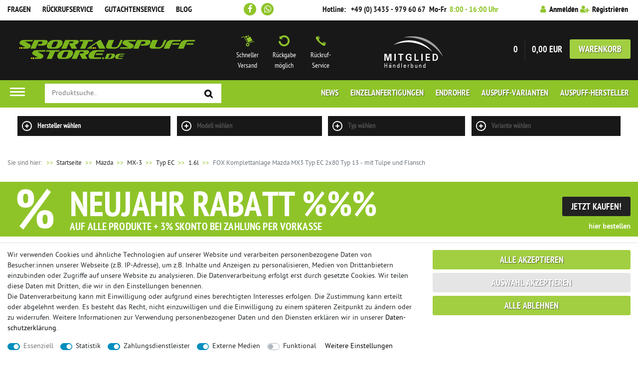

--- FILE ---
content_type: text/html; charset=UTF-8
request_url: https://www.sportauspuff-store.de/fox-komplettanlage-mazda-mx3-typ-ec-2x80-typ-13-mit-tulpe-und-flansch/a-3207
body_size: 118422
content:








<!DOCTYPE html>

<html lang="de" data-framework="vue" prefix="og: http://ogp.me/ns#" class="icons-loading">

<head>
                        
    <script type="text/javascript">
    (function() {
        var _availableConsents = {"necessary.consent":[true,[],null],"necessary.session":[true,[],null],"necessary.csrf":[true,["XSRF-TOKEN"],null],"necessary.shopbooster_cookie":[true,["plenty_cache"],null],"tracking.CfourGoogleTagManager":[true,["_ga","_gat","_gid"],false],"tracking.googleAnalytics":[false,["\/^_ga\/","_ga","_gid","_gat"],false],"payment.paypal-cookies":[true,["X-PP-SILOVER","X-PP-L7","tsrc","paypalplus_session_v2"],false],"media.googleMaps":[null,[],null],"media.reCaptcha":[true,[],false],"convenience.languageDetection":[null,[],null]};
        var _allowedCookies = ["plenty_cache","_ga","_gat","_gid","XSRF-TOKEN","X-PP-SILOVER","X-PP-L7","tsrc","paypalplus_session_v2","plenty-shop-cookie","PluginSetPreview","SID_PLENTY_ADMIN_16231","PreviewCookie"] || [];

        window.ConsentManager = (function() {
            var _consents = (function() {
                var _rawCookie = document.cookie.split(";").filter(function (cookie) {
                    return cookie.trim().indexOf("plenty-shop-cookie=") === 0;
                })[0];

                if (!!_rawCookie) {
                    try {
                        _rawCookie = decodeURIComponent(_rawCookie);
                    } catch (e) {
                        document.cookie = "plenty-shop-cookie= ; expires = Thu, 01 Jan 1970 00:00:00 GMT"
                        return null;
                    }

                    try {
                        return JSON.parse(
                            _rawCookie.trim().substr("plenty-shop-cookie=".length)
                        );
                    } catch (e) {
                        return null;
                    }
                }
                return null;
            })();

            Object.keys(_consents || {}).forEach(function(group) {
                if(typeof _consents[group] === 'object' && _consents[group] !== null)
                {
                    Object.keys(_consents[group] || {}).forEach(function(key) {
                        var groupKey = group + "." + key;
                        if(_consents[group][key] && _availableConsents[groupKey] && _availableConsents[groupKey][1].length) {
                            Array.prototype.push.apply(_allowedCookies, _availableConsents[groupKey][1]);
                        }
                    });
                }
            });

            if(!_consents) {
                Object.keys(_availableConsents || {})
                    .forEach(function(groupKey) {
                        if(_availableConsents[groupKey] && ( _availableConsents[groupKey][0] || _availableConsents[groupKey][2] )) {
                            Array.prototype.push.apply(_allowedCookies, _availableConsents[groupKey][1]);
                        }
                    });
            }

            var _setResponse = function(key, response) {
                _consents = _consents || {};
                if(typeof key === "object" && typeof response === "undefined") {
                    _consents = key;
                    document.dispatchEvent(new CustomEvent("consent-change", {
                        detail: {key: null, value: null, data: key}
                    }));
                    _enableScriptsOnConsent();
                } else {
                    var groupKey = key.split(".")[0];
                    var consentKey = key.split(".")[1];
                    _consents[groupKey] = _consents[groupKey] || {};
                    if(consentKey === "*") {
                        Object.keys(_availableConsents).forEach(function(aKey) {
                            if(aKey.split(".")[0] === groupKey) {
                                _consents[groupKey][aKey.split(".")[1]] = response;
                            }
                        });
                    } else {
                        _consents[groupKey][consentKey] = response;
                    }
                    document.dispatchEvent(new CustomEvent("consent-change", {
                        detail: {key: key, value: response, data: _consents}
                    }));
                    _enableScriptsOnConsent();
                }
                if(!_consents.hasOwnProperty('_id')) {
                    _consents['_id'] = "026bfc7f5db7ce13ce38f3f2487a38390389586c";
                }

                Object.keys(_availableConsents).forEach(function(key) {
                    if((_availableConsents[key][1] || []).length > 0) {
                        if(_isConsented(key)) {
                            _availableConsents[key][1].forEach(function(cookie) {
                                if(_allowedCookies.indexOf(cookie) < 0) _allowedCookies.push(cookie);
                            });
                        } else {
                            _allowedCookies = _allowedCookies.filter(function(cookie) {
                                return _availableConsents[key][1].indexOf(cookie) < 0;
                            });
                        }
                    }
                });

                document.cookie = "plenty-shop-cookie=" + JSON.stringify(_consents) + "; path=/; secure";
            };
            var _hasResponse = function() {
                return _consents !== null;
            };

            var _expireDate = function() {
                var expireSeconds = 0;
                                const date = new Date();
                date.setSeconds(date.getSeconds() + expireSeconds);
                const offset = date.getTimezoneOffset() / 60;
                date.setHours(date.getHours() - offset)
                return date.toUTCString();
            }
            var _isConsented = function(key) {
                var groupKey = key.split(".")[0];
                var consentKey = key.split(".")[1];

                if (consentKey === "*") {
                    return Object.keys(_availableConsents).some(function (aKey) {
                        var aGroupKey = aKey.split(".")[0];
                        return aGroupKey === groupKey && _isConsented(aKey);
                    });
                } else {
                    if(!_hasResponse()) {
                        return _availableConsents[key][0] || _availableConsents[key][2];
                    }

                    if(_consents.hasOwnProperty(groupKey) && _consents[groupKey].hasOwnProperty(consentKey))
                    {
                        return !!_consents[groupKey][consentKey];
                    }
                    else {
                        if(!!_availableConsents[key])
                        {
                            return _availableConsents[key][0];
                        }

                        console.warn("Cookie has been blocked due to not being registered: " + key);
                        return false;
                    }
                }
            };
            var _getConsents = function() {
                var _result = {};
                Object.keys(_availableConsents).forEach(function(key) {
                    var groupKey = key.split(".")[0];
                    var consentKey = key.split(".")[1];
                    _result[groupKey] = _result[groupKey] || {};
                    if(consentKey !== "*") {
                        _result[groupKey][consentKey] = _isConsented(key);
                    }
                });
                return _result;
            };
            var _isNecessary = function(key) {
                return _availableConsents.hasOwnProperty(key) && _availableConsents[key][0];
            };
            var _enableScriptsOnConsent = function() {
                var elementsToEnable = document.querySelectorAll("script[data-cookie-consent]");
                Array.prototype.slice.call(elementsToEnable).forEach(function(el) {
                    if(el.dataset && el.dataset.cookieConsent && _isConsented(el.dataset.cookieConsent) && el.type !== "application/javascript") {
                        var newScript = document.createElement("script");
                        if(el.src) {
                            newScript.src = el.src;
                        } else {
                            newScript.textContent = el.textContent;
                        }
                        el.parentNode.replaceChild(newScript, el);
                    }
                });
            };
            window.addEventListener("load", _enableScriptsOnConsent);
                        // Cookie proxy
            (function() {
                var _data = {};
                var _splitCookieString = function(cookiesString) {

                    var _allCookies = cookiesString.split(";");
                    var regex = /[^=]+=[^;]*;?((?:expires|path|domain)=[^;]*;)*/gm;
                    var cookies = [];

                    _allCookies.forEach(function(cookie){
                        if(cookie.trim().indexOf("plenty-shop-cookie=") === 0) {
                            var cookieString = decodeURIComponent(cookiesString);
                            var match;
                            while((match = regex.exec(cookieString)) !== null) {
                                if(match.index === match.lastIndex) {
                                    regex.lastIndex++;
                                }
                                cookies.push(match[0]);
                            }
                        } else if(cookie.length) {
                            cookies.push(cookie);
                        }
                    });

                    return cookies;

                };
                var _parseCookies = function (cookiesString) {
                    return _splitCookieString(cookiesString).map(function(cookieString) {
                        return _parseCookie(cookieString);
                    });
                };
                var _parseCookie = function(cookieString) {
                    var cookie = {
                        name: null,
                        value: null,
                        params: {}
                    };
                    var match = /^([^=]+)=([^;]*);*((?:[^;]*;?)*)$/.exec(cookieString.trim());
                    if(match && match[1]) {
                        cookie.name = match[1];
                        cookie.value = match[2];

                        (match[3] || "").split(";").map(function(param) {
                            return /^([^=]+)=([^;]*);?$/.exec(param.trim());
                        }).filter(function(param) {
                            return !!param;
                        }).forEach(function(param) {
                            cookie.params[param[1]] = param[2];
                        });

                        if(cookie.params && !cookie.params.path) {
                            cookie.params.path = "/";
                        }
                    }

                    return cookie;
                };
                var _isAllowed = function(cookieName) {
                    return _allowedCookies.some(function(allowedCookie) {
                        var match = /^\/(.*)\/([gmiy]*)$/.exec(allowedCookie);
                        return (match && match[1] && (new RegExp(match[1], match[2])).test(cookieName))
                            || allowedCookie === cookieName;
                    });
                };
                var _set = function(cookieString) {
                    var cookie = _parseCookie(cookieString);
                                                                    var domainParts = (window.location.host || window.location.hostname).split(".");
                        if(domainParts[0] === "www") {
                            domainParts.shift();
                            cookie.domain = "." + domainParts.join(".");
                        } else {
                            cookie.domain = (window.location.host || window.location.hostname);
                        }
                                        if(cookie && cookie.name) {
                        if(_isAllowed(cookie.name)) {
                            var cookieValue = cookie.value || "";
                            _data[cookie.name] = cookieValue + Object.keys(cookie.params || {}).map(function(paramKey) {
                                                            if(paramKey === "expires") {
                                    return "";
                                }
                                                            return "; " + paramKey.trim() + "=" + cookie.params[paramKey].trim();
                            }).join("");
                        } else {
                            _data[cookie.name] = null;
                            console.warn("Cookie has been blocked due to privacy settings: " + cookie.name);
                        }
                        _update();
                    }
                };
                var _get = function() {
                    return Object.keys(_data).filter(function (key) {
                        return !!_data[key];
                    }).map(function (key) {
                        return key + "=" + (_data[key].split(";")[0]);
                    }).join("; ");
                };
                var _update = function() {
                    delete document.cookie;
                    var cookies = _parseCookies(document.cookie);
                    Object.keys(_data).forEach(function(key) {
                        if(!_data[key]) {
                            // unset cookie
                            var domains = (window.location.host || window.location.hostname).split(".");
                            while(domains.length > 1) {
                                document.cookie = key + "=; path=/; expires=Thu, 01 Jan 1970 00:00:01 GMT; domain="+domains.join(".");
                                document.cookie = key + "=; path=/; expires=Thu, 01 Jan 1970 00:00:01 GMT; domain=."+domains.join(".");
                                domains.shift();
                            }
                            document.cookie = key + "=; path=/; expires=Thu, 01 Jan 1970 00:00:01 GMT;";
                            delete _data[key];
                        } else {
                            var existingCookie = cookies.find(function(cookie) { return cookie.name === key; });
                            var parsedData = _parseCookie(key + "=" + _data[key]);
                            if(!existingCookie || existingCookie.value !== parsedData.value) {
                                document.cookie = key + "=" + _data[key];
                            } else {
                                // console.log('No changes to cookie: ' + key);
                            }
                        }
                    });

                    if(!document.__defineGetter__) {
                        Object.defineProperty(document, 'cookie', {
                            get: _get,
                            set: _set
                        });
                    } else {
                        document.__defineGetter__('cookie', _get);
                        document.__defineSetter__('cookie', _set);
                    }
                };

                _splitCookieString(document.cookie).forEach(function(cookie)
                {
                    _set(cookie);
                });

                _update();
            })();
            
            return {
                setResponse: _setResponse,
                hasResponse: _hasResponse,
                isConsented: _isConsented,
                getConsents: _getConsents,
                isNecessary: _isNecessary
            };
        })();
    })();
</script>


    
<meta charset="utf-8">
<meta http-equiv="X-UA-Compatible" content="IE=edge">
<meta name="viewport" content="width=device-width, initial-scale=1">
<meta name="google-site-verification" content="de8UUEecaLgDDJBTShrHwEDEBFaUjerSzRvkxY_ToKs" />
<meta name="msvalidate.01" content="CA34D57933E50AFF5A25ABA8ADF8A0FE" />
<meta name="format-detection" content="telephone=no">


<link rel="icon" type="image/x-icon" href="/tpl/favicon_0.ico">

            <link rel="canonical" href="https://www.sportauspuff-store.de/fox-komplettanlage-mazda-mx3-typ-ec-2x80-typ-13-mit-tulpe-und-flansch/a-3207">
    
                        <link rel="alternate" hreflang="x-default" href="https://www.sportauspuff-store.de/fox-komplettanlage-mazda-mx3-typ-ec-2x80-typ-13-mit-tulpe-und-flansch/a-3207"/>
                    <link rel="alternate" hreflang="de" href="https://www.sportauspuff-store.de/fox-komplettanlage-mazda-mx3-typ-ec-2x80-typ-13-mit-tulpe-und-flansch/a-3207"/>
             

<style data-font="Custom-Font">
    
                
        .icons-loading .fa { visibility: hidden !important; }
</style>

<link rel="preload" href="https://cdn03.plentymarkets.com/2eer20ly5e5k/plugin/29/ceres/css/ceres-icons.css" as="style" onload="this.onload=null;this.rel='stylesheet';">
<noscript><link rel="stylesheet" href="https://cdn03.plentymarkets.com/2eer20ly5e5k/plugin/29/ceres/css/ceres-icons.css"></noscript>


<link rel="preload" as="style" href="https://cdn03.plentymarkets.com/2eer20ly5e5k/plugin/29/ceres/css/ceres-base.css?v=635b0e7f0208ede33fd1f9840d0470a67e438a91">
    <link rel="stylesheet" href="https://cdn03.plentymarkets.com/2eer20ly5e5k/plugin/29/ceres/css/ceres-base.css?v=635b0e7f0208ede33fd1f9840d0470a67e438a91">


<script type="application/javascript">
    /*! loadCSS. [c]2017 Filament Group, Inc. MIT License */
    /* This file is meant as a standalone workflow for
    - testing support for link[rel=preload]
    - enabling async CSS loading in browsers that do not support rel=preload
    - applying rel preload css once loaded, whether supported or not.
    */
    (function( w ){
        "use strict";
        // rel=preload support test
        if( !w.loadCSS ){
            w.loadCSS = function(){};
        }
        // define on the loadCSS obj
        var rp = loadCSS.relpreload = {};
        // rel=preload feature support test
        // runs once and returns a function for compat purposes
        rp.support = (function(){
            var ret;
            try {
                ret = w.document.createElement( "link" ).relList.supports( "preload" );
            } catch (e) {
                ret = false;
            }
            return function(){
                return ret;
            };
        })();

        // if preload isn't supported, get an asynchronous load by using a non-matching media attribute
        // then change that media back to its intended value on load
        rp.bindMediaToggle = function( link ){
            // remember existing media attr for ultimate state, or default to 'all'
            var finalMedia = link.media || "all";

            function enableStylesheet(){
                // unbind listeners
                if( link.addEventListener ){
                    link.removeEventListener( "load", enableStylesheet );
                } else if( link.attachEvent ){
                    link.detachEvent( "onload", enableStylesheet );
                }
                link.setAttribute( "onload", null );
                link.media = finalMedia;
            }

            // bind load handlers to enable media
            if( link.addEventListener ){
                link.addEventListener( "load", enableStylesheet );
            } else if( link.attachEvent ){
                link.attachEvent( "onload", enableStylesheet );
            }

            // Set rel and non-applicable media type to start an async request
            // note: timeout allows this to happen async to let rendering continue in IE
            setTimeout(function(){
                link.rel = "stylesheet";
                link.media = "only x";
            });
            // also enable media after 3 seconds,
            // which will catch very old browsers (android 2.x, old firefox) that don't support onload on link
            setTimeout( enableStylesheet, 3000 );
        };

        // loop through link elements in DOM
        rp.poly = function(){
            // double check this to prevent external calls from running
            if( rp.support() ){
                return;
            }
            var links = w.document.getElementsByTagName( "link" );
            for( var i = 0; i < links.length; i++ ){
                var link = links[ i ];
                // qualify links to those with rel=preload and as=style attrs
                if( link.rel === "preload" && link.getAttribute( "as" ) === "style" && !link.getAttribute( "data-loadcss" ) ){
                    // prevent rerunning on link
                    link.setAttribute( "data-loadcss", true );
                    // bind listeners to toggle media back
                    rp.bindMediaToggle( link );
                }
            }
        };

        // if unsupported, run the polyfill
        if( !rp.support() ){
            // run once at least
            rp.poly();

            // rerun poly on an interval until onload
            var run = w.setInterval( rp.poly, 500 );
            if( w.addEventListener ){
                w.addEventListener( "load", function(){
                    rp.poly();
                    w.clearInterval( run );
                } );
            } else if( w.attachEvent ){
                w.attachEvent( "onload", function(){
                    rp.poly();
                    w.clearInterval( run );
                } );
            }
        }


        // commonjs
        if( typeof exports !== "undefined" ){
            exports.loadCSS = loadCSS;
        }
        else {
            w.loadCSS = loadCSS;
        }
    }( typeof global !== "undefined" ? global : this ) );

    (function() {
        var checkIconFont = function() {
            if(!document.fonts || document.fonts.check("1em FontAwesome")) {
                document.documentElement.classList.remove('icons-loading');
            }
        };

        if(document.fonts) {
            document.fonts.addEventListener("loadingdone", checkIconFont);
            window.addEventListener("load", checkIconFont);
        }
        checkIconFont();
    })();
</script>

                    

<!-- Extend the existing style with a template -->
            <link rel="stylesheet" href="https://cdn03.plentymarkets.com/2eer20ly5e5k/plugin/29/blog/css/blog_entrypoint.css?v=111">

                            <!-- Google Tag Manager (noscript) -->
<noscript>
    <iframe src="https://www.googletagmanager.com/ns.html?id=GTM-5JCPSDB"
            height="0" width="0" style="display:none;visibility:hidden"></iframe>
</noscript>
<!-- End Google Tag Manager (noscript) -->
                    
<link rel="preload" as="style" href="https://cdn03.plentymarkets.com/2eer20ly5e5k/plugin/29/cnsportauspuff/css/main.min.css?v=635b0e7f0208ede33fd1f9840d0470a67e438a91">
<link rel="preload" href="https://cdn03.plentymarkets.com/2eer20ly5e5k/plugin/29/cnsportauspuff/js/cn.min.js?v=635b0e7f0208ede33fd1f9840d0470a67e438a91" as="script">
<link rel="stylesheet" href="https://cdn03.plentymarkets.com/2eer20ly5e5k/plugin/29/cnsportauspuff/css/main.min.css?v=635b0e7f0208ede33fd1f9840d0470a67e438a91">

                    <script type="text/plain" data-cookie-consent="tracking.CfourGoogleTagManager">
    function itemName(data) {
        let name1 = data.texts.name1;
        let name2 = data.texts.name2;
        let name3 = data.texts.name3;
        let itemName = "";
        if (App.config.item.itemName === 1 && name2 !== "") {
            itemName = name2;
        } else if (App.config.item.itemName === 2 && name3 !== "") {
            itemName = name3;
        } else {
            itemName = name1;
        }
        if (App.config.item.displayName === "itemNameVariationName" && data.variation.name && data.variation.name.length) {
            itemName = `${itemName} ${data.variation.name}`;
        }
        if (App.config.item.displayName === "variationName" && data.variation.name && data.variation.name.length) {
            itemName = data.variation.name;
        }
        return itemName;
    }

    function popLast(text) {
        let arr = text.split('/');
        arr.pop(arr.length - 1);
        return arr.join('/');
    }
    function getVariant(array) {
        array = array.map(function(item){return item.name});
        return array.join()
    }
</script><script type="text/plain" data-cookie-consent="tracking.CfourGoogleTagManager">
        window.dataLayer = window.dataLayer || [];

        function gtag() {
            dataLayer.push(arguments);
        }

        gtag('js', new Date());

                gtag('config', '964804878');
            </script>
                    <script type="text/plain" data-cookie-consent="tracking.googleAnalytics" async src="https://www.googletagmanager.com/gtag/js?id=G-PNWS12ZHZV"></script>
<script type="text/plain" data-cookie-consent="tracking.googleAnalytics">
    window.dataLayer = window.dataLayer || [];
    function gtag(){dataLayer.push(arguments);}

    gtag('consent', 'default', {
      'ad_storage': 'granted',
      'ad_user_data': 'granted',
      'ad_personalization': 'granted',
      'analytics_storage': 'granted'
    });

    gtag('js', new Date());

    gtag('config', 'G-PNWS12ZHZV');

                gtag('set', 'anonymizeIp', true);
    </script>

            



    
    
                
    
    

    
    
    
    
    

                    


<meta name="robots" content="all">
    <meta name="description" content="FOX Komplettanlage Mazda MX3 Typ EC 2x80 Typ 13 - mit Tulpe und Flansch">
<meta property="og:title" content="FOX Komplettanlage Mazda MX3 Typ EC 2x80 Typ 13 - mit Tulpe und Flansch
         | Sportauspuff online bestellen | sportauspuff-store.de"/>
<meta property="og:type" content="article"/>
<meta property="og:url" content="https://www.sportauspuff-store.de/fox-komplettanlage-mazda-mx3-typ-ec-2x80-typ-13-mit-tulpe-und-flansch/a-3207"/>
<meta property="og:image" content="https://cdn03.plentymarkets.com/2eer20ly5e5k/item/images/3207/full/3207-FOX-Komplettanlage-Mazda-MX3-Typ-EC-2x80-Typ-13-mit-Tulpe-und-Flansch-ma020002-070-p1.jpg"/>
<meta property="thumbnail" content="https://cdn03.plentymarkets.com/2eer20ly5e5k/item/images/3207/full/3207-FOX-Komplettanlage-Mazda-MX3-Typ-EC-2x80-Typ-13-mit-Tulpe-und-Flansch-ma020002-070-p1.jpg"/>

<script type="application/ld+json">
            {
                "@context"      : "https://schema.org/",
                "@type"         : "Product",
                "@id"           : "4206",
                "name"          : "FOX Komplettanlage Mazda MX3 Typ EC 2x80 Typ 13 - mit Tulpe und Flansch",
                "category"      : "1.6l",
                "releaseDate"   : "",
                "image"         : "https://cdn03.plentymarkets.com/2eer20ly5e5k/item/images/3207/full/3207-FOX-Komplettanlage-Mazda-MX3-Typ-EC-2x80-Typ-13-mit-Tulpe-und-Flansch-ma020002-070-p1.jpg",
                "identifier"    : "4206",
                "description"   : "Fahrzeug: Mazda MX3 Typ ECMotorisierung: 1,6l 79kWEndrohr: 2x80 Typ 13Rohrquerschnitt: 50mmGutachten: EG-Gutachten (eintragungsfrei)Bemerkung:- 100% Edelstahl- inklusive Anbaumaterial (Schellen usw.)- ESD mit Tulpe und Flansch - inkl. Vorschalldämpfer",
                "disambiguatingDescription" : "",
                "sku"           : "MA070002-070KA",
                "mpn"           : "MA070002-070",
                "offers": {
                    "@type"         : "Offer",
                    "priceCurrency" : "EUR",
                    "price"         : "828.00",
                    "url"           : "https://www.sportauspuff-store.de/fox-komplettanlage-mazda-mx3-typ-ec-2x80-typ-13-mit-tulpe-und-flansch/a-3207",
                    "priceSpecification":[
                                                    {
                                "@type": "UnitPriceSpecification",
                                "price": "940.00",
                                "priceCurrency": "EUR",
                                "priceType": "ListPrice",
                                "referenceQuantity": {
                                    "@type": "QuantitativeValue",
                                    "value": "1",
                                    "unitCode": "C62"
                                }
                            },
                                                {
                            "@type": "UnitPriceSpecification",
                            "price": "828.00",
                            "priceCurrency": "EUR",
                            "priceType": "SalePrice",
                            "referenceQuantity": {
                                "@type": "QuantitativeValue",
                                "value": "1",
                                "unitCode": "C62"
                            }
                        }

                    ],
                    "availability"  : "https://schema.org/InStock",
                    "itemCondition" : "https://schema.org/NewCondition"
                },
                "depth": {
                    "@type"         : "QuantitativeValue",
                    "value"         : "0"
                },
                "width": {
                    "@type"         : "QuantitativeValue",
                    "value"         : "0"
                },
                "height": {
                    "@type"         : "QuantitativeValue",
                    "value"         : "0"
                },
                "weight": {
                    "@type"         : "QuantitativeValue",
                    "value"         : "0"
                }
            }
        </script>

<title>FOX Komplettanlage Mazda MX3 Typ EC 2x80 Typ 13 - mit Tulpe und Flansch
         | Sportauspuff online bestellen | sportauspuff-store.de</title>

            <script type="text/plain" data-cookie-consent="tracking.CfourGoogleTagManager">
                dataLayer.push({
                    "ecommerce": {
                        "currencyCode": "EUR",
                        "detail": {
                                                        "products": [{
                                "id": "4206",
                                "name": "FOX Komplettanlage Mazda MX3 Typ EC 2x80 Typ 13 - mit Tulpe und Flansch",
                                "price": "695.80",
                                "brand": "",
                                "category": "fox-komplettanlage-mazda-mx3-typ-ec-2x80-typ-13-mit-tulpe-und-flansch",
                                                            }]
                        }
                    }
                });
            </script><script type="text/plain" data-cookie-consent="tracking.CfourGoogleTagManager">
                gtag('event', 'page_view', {
                    'send_to': '964804878/hvSRCOqGxAgQjoKHzAM',
                    'ecomm_pagetype': 'product',
                    'ecomm_prodid': '4206',
                    'ecomm_totalvalue': '828'
                });
            </script><!-- Google Tag Manager -->
<script type="text/plain" data-cookie-consent="tracking.CfourGoogleTagManager">
    (function (w, d, s, l, i) {
        w[l] = w[l] || [];
        w[l].push({
            'gtm.start':
                new Date().getTime(), event: 'gtm.js'
        });
        var f = d.getElementsByTagName(s)[0],
            j = d.createElement(s), dl = l != 'dataLayer' ? '&l=' + l : '';
        j.async = true;
        j.src =
            'https://www.googletagmanager.com/gtm.js?id=' + i + dl;
        f.parentNode.insertBefore(j, f);
    })(window, document, 'script', 'dataLayer', 'GTM-5JCPSDB');</script>
<!-- End Google Tag Manager -->
            <link rel="stylesheet" href="https://cdn03.plentymarkets.com/2eer20ly5e5k/plugin/29/feedback/css/main.css" media="none" onload="if(media!='all')media='all'">
<noscript><link rel="stylesheet" href="https://cdn03.plentymarkets.com/2eer20ly5e5k/plugin/29/feedback/css/main.css"></noscript>


            <style>
    #paypal_loading_screen {
        display: none;
        position: fixed;
        z-index: 2147483640;
        top: 0;
        left: 0;
        width: 100%;
        height: 100%;
        overflow: hidden;

        transform: translate3d(0, 0, 0);

        background-color: black;
        background-color: rgba(0, 0, 0, 0.8);
        background: radial-gradient(ellipse closest-corner, rgba(0,0,0,0.6) 1%, rgba(0,0,0,0.8) 100%);

        color: #fff;
    }

    #paypal_loading_screen .paypal-checkout-modal {
        font-family: "HelveticaNeue", "HelveticaNeue-Light", "Helvetica Neue Light", helvetica, arial, sans-serif;
        font-size: 14px;
        text-align: center;

        box-sizing: border-box;
        max-width: 350px;
        top: 50%;
        left: 50%;
        position: absolute;
        transform: translateX(-50%) translateY(-50%);
        cursor: pointer;
        text-align: center;
    }

    #paypal_loading_screen.paypal-overlay-loading .paypal-checkout-message, #paypal_loading_screen.paypal-overlay-loading .paypal-checkout-continue {
        display: none;
    }

    .paypal-checkout-loader {
        display: none;
    }

    #paypal_loading_screen.paypal-overlay-loading .paypal-checkout-loader {
        display: block;
    }

    #paypal_loading_screen .paypal-checkout-modal .paypal-checkout-logo {
        cursor: pointer;
        margin-bottom: 30px;
        display: inline-block;
    }

    #paypal_loading_screen .paypal-checkout-modal .paypal-checkout-logo img {
        height: 36px;
    }

    #paypal_loading_screen .paypal-checkout-modal .paypal-checkout-logo img.paypal-checkout-logo-pp {
        margin-right: 10px;
    }

    #paypal_loading_screen .paypal-checkout-modal .paypal-checkout-message {
        font-size: 15px;
        line-height: 1.5;
        padding: 10px 0;
    }

    #paypal_loading_screen.paypal-overlay-context-iframe .paypal-checkout-message, #paypal_loading_screen.paypal-overlay-context-iframe .paypal-checkout-continue {
        display: none;
    }

    .paypal-spinner {
        height: 30px;
        width: 30px;
        display: inline-block;
        box-sizing: content-box;
        opacity: 1;
        filter: alpha(opacity=100);
        animation: rotation .7s infinite linear;
        border-left: 8px solid rgba(0, 0, 0, .2);
        border-right: 8px solid rgba(0, 0, 0, .2);
        border-bottom: 8px solid rgba(0, 0, 0, .2);
        border-top: 8px solid #fff;
        border-radius: 100%
    }

    .paypalSmartButtons div {
        margin-left: 10px;
        margin-right: 10px;
    }
</style>            <style>
/*! nouislider - 14.0.3 - 10/10/2019 */
.noUi-target,.noUi-target *{-webkit-touch-callout:none;-webkit-tap-highlight-color:transparent;-webkit-user-select:none;-ms-touch-action:none;touch-action:none;-ms-user-select:none;-moz-user-select:none;user-select:none;-moz-box-sizing:border-box;box-sizing:border-box}.noUi-target{position:relative;direction:ltr}.noUi-base,.noUi-connects{width:100%;height:100%;position:relative;z-index:1}.noUi-connects{overflow:hidden;z-index:0}.noUi-connect,.noUi-origin{will-change:transform;position:absolute;z-index:1;top:0;left:0;-ms-transform-origin:0 0;-webkit-transform-origin:0 0;-webkit-transform-style:preserve-3d;transform-origin:0 0;transform-style:flat}.noUi-connect{height:100%;width:100%}.noUi-origin{height:10%;width:10%}html:not([dir=rtl]) .noUi-horizontal .noUi-origin{left:auto;right:0}.noUi-vertical .noUi-origin{width:0}.noUi-horizontal .noUi-origin{height:0}.noUi-handle{-webkit-backface-visibility:hidden;backface-visibility:hidden;position:absolute}.noUi-touch-area{height:100%;width:100%}.noUi-state-tap .noUi-connect,.noUi-state-tap .noUi-origin{-webkit-transition:transform .3s;transition:transform .3s}.noUi-state-drag *{cursor:inherit!important}.noUi-horizontal{height:18px}.noUi-horizontal .noUi-handle{width:34px;height:28px;left:-17px;top:-6px}.noUi-vertical{width:18px}.noUi-vertical .noUi-handle{width:28px;height:34px;left:-6px;top:-17px}html:not([dir=rtl]) .noUi-horizontal .noUi-handle{right:-17px;left:auto}.noUi-target{background:#FAFAFA;border-radius:4px;border:1px solid #D3D3D3;box-shadow:inset 0 1px 1px #F0F0F0,0 3px 6px -5px #BBB}.noUi-connects{border-radius:3px}.noUi-connect{background:#3FB8AF}.noUi-draggable{cursor:ew-resize}.noUi-vertical .noUi-draggable{cursor:ns-resize}.noUi-handle{border:1px solid #D9D9D9;border-radius:3px;background:#FFF;cursor:default;box-shadow:inset 0 0 1px #FFF,inset 0 1px 7px #EBEBEB,0 3px 6px -3px #BBB}.noUi-active{box-shadow:inset 0 0 1px #FFF,inset 0 1px 7px #DDD,0 3px 6px -3px #BBB}.noUi-handle:after,.noUi-handle:before{content:"";display:block;position:absolute;height:14px;width:1px;background:#E8E7E6;left:14px;top:6px}.noUi-handle:after{left:17px}.noUi-vertical .noUi-handle:after,.noUi-vertical .noUi-handle:before{width:14px;height:1px;left:6px;top:14px}.noUi-vertical .noUi-handle:after{top:17px}[disabled] .noUi-connect{background:#B8B8B8}[disabled] .noUi-handle,[disabled].noUi-handle,[disabled].noUi-target{cursor:not-allowed}.noUi-pips,.noUi-pips *{-moz-box-sizing:border-box;box-sizing:border-box}.noUi-pips{position:absolute;color:#999}.noUi-value{position:absolute;white-space:nowrap;text-align:center}.noUi-value-sub{color:#ccc;font-size:10px}.noUi-marker{position:absolute;background:#CCC}.noUi-marker-sub{background:#AAA}.noUi-marker-large{background:#AAA}.noUi-pips-horizontal{padding:10px 0;height:80px;top:100%;left:0;width:100%}.noUi-value-horizontal{-webkit-transform:translate(-50%,50%);transform:translate(-50%,50%)}.noUi-rtl .noUi-value-horizontal{-webkit-transform:translate(50%,50%);transform:translate(50%,50%)}.noUi-marker-horizontal.noUi-marker{margin-left:-1px;width:2px;height:5px}.noUi-marker-horizontal.noUi-marker-sub{height:10px}.noUi-marker-horizontal.noUi-marker-large{height:15px}.noUi-pips-vertical{padding:0 10px;height:100%;top:0;left:100%}.noUi-value-vertical{-webkit-transform:translate(0,-50%);transform:translate(0,-50%);padding-left:25px}.noUi-rtl .noUi-value-vertical{-webkit-transform:translate(0,50%);transform:translate(0,50%)}.noUi-marker-vertical.noUi-marker{width:5px;height:2px;margin-top:-1px}.noUi-marker-vertical.noUi-marker-sub{width:10px}.noUi-marker-vertical.noUi-marker-large{width:15px}.noUi-tooltip{display:block;position:absolute;border:1px solid #D9D9D9;border-radius:3px;background:#fff;color:#000;padding:5px;text-align:center;white-space:nowrap}.noUi-horizontal .noUi-tooltip{-webkit-transform:translate(-50%,0);transform:translate(-50%,0);left:50%;bottom:120%}.noUi-vertical .noUi-tooltip{-webkit-transform:translate(0,-50%);transform:translate(0,-50%);top:50%;right:120%}
</style>
    
                                    
    </head>

<body class="page-singleitem item-3207 variation-4206 ">

                            <!-- Google Tag Manager (noscript) -->
<noscript>
    <iframe src="https://www.googletagmanager.com/ns.html?id=GTM-5JCPSDB"
            height="0" width="0" style="display:none;visibility:hidden"></iframe>
</noscript>
<!-- End Google Tag Manager (noscript) -->
            

<script>
    if('ontouchstart' in document.documentElement)
    {
        document.body.classList.add("touch");
    }
    else
    {
        document.body.classList.add("no-touch");
    }
</script>


<div id="vue-app" class="app">
    
    <lazy-hydrate when-idle>
        <notifications template="#vue-notifications" :initial-notifications="{&quot;error&quot;:null,&quot;warn&quot;:null,&quot;info&quot;:null,&quot;success&quot;:null,&quot;log&quot;:null}"></notifications>
    </lazy-hydrate>

    

    <div class="wrapper wrapper-main">
    





<header id="page-header">
<div>

<div class="header_1 top-bar">
<div class="container flex">
<nav class="navInline nav nav_pages"><ul>	<li><a href="https://www.sportauspuff-store.de/webshop/fragen/" rel="nofollow" target="_self">Fragen</a></li>
  <li><a href="https://www.sportauspuff-store.de/webshop/rueckrufservice/" rel="nofollow" title="Rückrufservice">Rückrufservice</a></li>
  <li><a href="https://www.sportauspuff-store.de/webshop/gutachtenservice/" rel="nofollow" title="Gutachtenservice">Gutachtenservice</a></li>
  <li><a href="https://www.sportauspuff-store.de/blog/" title="Blog">Blog</a></li></ul>
</nav>

<div class="box social">
  <a class="fb socialbutton" href="http://www.facebook.com/SportauspuffStore.de" target="_blank"><i class="fa fa-facebook" aria-hidden="true"></i></a>
  <a class="wa socialbutton" data-rel="external" href="https://wa.me/+4934359796067" target="_blank" title="Whatsapp Support"><i class="fa fa-whatsapp" aria-hidden="true"></i></a>
</div>

<div class="box hotline">
<span class="label"><span>Hotline:&nbsp;</span></span>
<span class="number"><a href="tel:+4934359796067">+49 (0) 3435 - 979 60 67</a></span>
<span class="hours"><span>Mo-Fr&nbsp;</span> 8:00 - 16:00 Uhr</span>
</div>

<div class="box user">
  <ul class="list-inline">
      <li class="list-inline-item control-user">
        <client-only>
          <user-login-handler></user-login-handler>
        </client-only>
      </li>
<li class="list-inline-item mobileCard d-md-none" @mouseover.once="$store.dispatch('loadComponent', 'basket-preview')">
<span class="pipe"></span>
<a href="#" title="Zum Warenkorb" rel="nofollow" v-toggle-basket-preview>
<i class="fa fa-shopping-cart" aria-hidden="true"></i> <span class="Basket_ArticleQuantity" v-basket-item-quantity="$store.state.basket.data.itemQuantity">0</span>
</a>
<li>
</ul>
</div>
</div>
</div>

<div class="header_2">
<div class="w100">
<a class="companyLogo" href="https://www.sportauspuff-store.de" title="Sportauspuff Store">Sportauspuff Store</a>
<a class="hbLogo" href="https://www.haendlerbund.de/mitglied/show.php?uuid=594dd784-8e48-11e7-bcf5-9c5c8e4fb375-2553594738" target="_blank">
<img src="https://www.haendlerbund.de/mitglied/logo.php?uuid=594dd784-8e48-11e7-bcf5-9c5c8e4fb375-2553594738&size=120&variant=1" title="H&auml;ndlerbund Mitglied"
alt="Mitglied im H&auml;ndlerbund" hspace="5" vspace="5" border="0" />
</a>
<div class="basket box">
<a v-toggle-basket-preview href="#" title="Zum Warenkorb" rel="nofollow">
  <span class="Basket_ArticleQuantity" v-basket-item-quantity="$store.state.basket.data.itemQuantity">0</span>
  <span class="Basket_Text">&nbsp;Artikel für&nbsp;</span> <span class="Basket_Amount_Comma" v-basket-item-sum="$store.state.basket.data.itemSum">0,00<a class="btn btn_basket" href="#" rel="nofollow" title="Zum Warenkorb" v-toggle-basket-preview href="#">Warenkorb</a>
</div>

<div class="seals box"><a title=""></a></div>
<div class="box benefits"><ul>
  <li><img alt="Schneller Versand" src="https://cdn03.plentymarkets.com/2eer20ly5e5k/plugin/29/cnsportauspuff/images/ic_shipping.png"><br>	Schneller Versand</li>
  <li><img alt="Rückgabe möglich" src="https://cdn03.plentymarkets.com/2eer20ly5e5k/plugin/29/cnsportauspuff/images/ic_withdrawel.png"><br>	Rückgabe möglich</li>
  <li><img alt="Rückruf-Service" src="https://cdn03.plentymarkets.com/2eer20ly5e5k/plugin/29/cnsportauspuff/images/ic_phone.png"><br>	Rückruf-Service</li>
  <li class="foxrate">&nbsp;</li></ul>
</div>
</div>
</div>

<div class="header_3">
<div class="w100">
<a class="hamburger hamburger--squeeze" href="#mmenu"><div class="hamburger-box"><div class="hamburger-inner"></div></div></a>

<div class="search box">
<item-search></item-search>
</div>

<nav class="navInline nav nav_main"><ul>
  <li><a href="/blog/" title="Täglich aktuelle Informationen zum Thema Sportauspuff">News</a></li>
  <li><a href="https://www.sportauspuff-store.de/webshop/einzelanfertigungen/" title="Erfahren Sie mehr zu Einzelanfertigungen">Einzelanfertigungen</a></li>
  <li><a href="/zubehoer/endrohre/" title="Direkt zu den Endrohren">Endrohre</a></li>
  <li><a href="https://www.sportauspuff-store.de/webshop/auspuff-varianten/" title="Auspuff-Varianten">Auspuff-Varianten</a>
  <ul>
  <li><a href="https://www.sportauspuff-store.de/webshop/auspuff-varianten/attrappen/" title="Attrapen">Attrapen</a></li>
  <li><a href="https://www.sportauspuff-store.de/webshop/auspuff-varianten/downpipe/" title="Downpipe">Downpipe</a></li>
  <li><a href="https://www.sportauspuff-store.de/webshop/auspuff-varianten/endschalldaempfer/" title="Endschalldämpfer">Endschalldämpfer</a></li>
  <li><a href="https://www.sportauspuff-store.de/webshop/auspuff-varianten/ersatzrohre/" title="Ersatzrohre">Ersatzrohre</a></li>
  <li><a href="https://www.sportauspuff-store.de/webshop/auspuff-varianten/faecherkruemmer/" title="Fächerkrümmer">Fächerkrümmer</a></li>
  <li><a href="https://www.sportauspuff-store.de/webshop/auspuff-varianten/komplettanlage/" title="Komplettanlage">Komplettanlage</a></li>
  	<li><a href="https://www.sportauspuff-store.de/webshop/auspuff-varianten/rennsportanlage/" title="Rennsportanlage">Rennsportanlage</a></li>
  <li><a href="https://www.sportauspuff-store.de/webshop/auspuff-varianten/sound-booster/" title="Sound Booster">Sound Booster</a></li>
  <li><a href="https://www.sportauspuff-store.de/webshop/auspuff-varianten/sport-katalysator/" title="Sport-Katalysator">Sport-Katalysator</a></li>
</ul>
</li>
<li><a href="https://www.sportauspuff-store.de/auspuff-hersteller/" title="Auspuff-Hersteller">Auspuff-Hersteller</a>	<ul>
  	<li><a href="https://www.sportauspuff-store.de/auspuff-hersteller/fox/" title="Fox">Fox</a></li>
    <li><a href="https://www.sportauspuff-store.de/auspuff-hersteller/remus/" title="Remus">Remus</a></li>
    <li><a href="https://www.sportauspuff-store.de/auspuff-hersteller/eisenmann/" title="Eisenmann">Eisenmann</a></li>
    <li><a href="https://www.sportauspuff-store.de/auspuff-hersteller/fsw/" title="FSW">FSW</a></li>
    <li><a href="https://www.sportauspuff-store.de/auspuff-hersteller/novus/" title="Novus">Novus</a></li>
    <li><a href="https://www.sportauspuff-store.de/auspuff-hersteller/milltek/" title="Milltek">Milltek</a></li>
  	<li><a href="https://www.sportauspuff-store.de/auspuff-hersteller/friedrich-motorsport/" title="Friedrich Motorsport">Friedrich Motorsport</a></li>
    <li><a href="https://www.sportauspuff-store.de/auspuff-hersteller/ulter/" title="Ulter">Ulter</a></li>
  </ul>
</li>
</ul>
</nav>
</div>
</div>
</div>




<nav class="navbar">
  <div class="container-max OwnCategoryNavigationContainer">
            <ul>
              <li id="level1" class="OwnNavPoint flex-fill">
                  <div class="headline" rel="Hersteller wählen">Hersteller wählen</div>
                            <ul class="ul">
                                                                    <li class="li_2855 hSC">
    <a href="/cupra" class="a_2855">Cupra</a>

        <i v-sidenavigation-children="{
    categoryId: 2855,
    currentUrl: &quot;\/cupra&quot;,
    isActive: false,
    showItemCount: null,
    childCount: 3 }"
    class="pull-right d-none d-xl-block fa fa-plus"></i>
                            </li>
                                                                    <li class="li_2017 hSC">
    <a href="/alfa-romeo" class="a_2017">Alfa Romeo</a>

        <i v-sidenavigation-children="{
    categoryId: 2017,
    currentUrl: &quot;\/alfa-romeo&quot;,
    isActive: false,
    showItemCount: null,
    childCount: 15 }"
    class="pull-right d-none d-xl-block fa fa-plus"></i>
                            </li>
                                                                    <li class="li_2337">
    <a href="/isuzu" class="a_2337">Isuzu</a>

            </li>
                                                                    <li class="li_2335 hSC">
    <a href="/lamborghini" class="a_2335">Lamborghini</a>

        <i v-sidenavigation-children="{
    categoryId: 2335,
    currentUrl: &quot;\/lamborghini&quot;,
    isActive: false,
    showItemCount: null,
    childCount: 1 }"
    class="pull-right d-none d-xl-block fa fa-plus"></i>
                            </li>
                                                                    <li class="li_838 hSC">
    <a href="/audi" class="a_838">Audi</a>

        <i v-sidenavigation-children="{
    categoryId: 838,
    currentUrl: &quot;\/audi&quot;,
    isActive: false,
    showItemCount: null,
    childCount: 20 }"
    class="pull-right d-none d-xl-block fa fa-plus"></i>
                            </li>
                                                                    <li class="li_381 hSC">
    <a href="/bmw" class="a_381">BMW</a>

        <i v-sidenavigation-children="{
    categoryId: 381,
    currentUrl: &quot;\/bmw&quot;,
    isActive: false,
    showItemCount: null,
    childCount: 18 }"
    class="pull-right d-none d-xl-block fa fa-plus"></i>
                            </li>
                                                                    <li class="li_2031">
    <a href="/cadillac" class="a_2031">Cadillac</a>

            </li>
                                                                    <li class="li_2032 hSC">
    <a href="/chevrolet" class="a_2032">Chevrolet</a>

        <i v-sidenavigation-children="{
    categoryId: 2032,
    currentUrl: &quot;\/chevrolet&quot;,
    isActive: false,
    showItemCount: null,
    childCount: 13 }"
    class="pull-right d-none d-xl-block fa fa-plus"></i>
                            </li>
                                                                    <li class="li_2059 hSC">
    <a href="/chrysler-u-jeep" class="a_2059">Chrysler u. Jeep</a>

        <i v-sidenavigation-children="{
    categoryId: 2059,
    currentUrl: &quot;\/chrysler-u-jeep&quot;,
    isActive: false,
    showItemCount: null,
    childCount: 8 }"
    class="pull-right d-none d-xl-block fa fa-plus"></i>
                            </li>
                                                                    <li class="li_1755 hSC">
    <a href="/citroen" class="a_1755">Citroen</a>

        <i v-sidenavigation-children="{
    categoryId: 1755,
    currentUrl: &quot;\/citroen&quot;,
    isActive: false,
    showItemCount: null,
    childCount: 15 }"
    class="pull-right d-none d-xl-block fa fa-plus"></i>
                            </li>
                                                                    <li class="li_2079 hSC">
    <a href="/dacia" class="a_2079">Dacia</a>

        <i v-sidenavigation-children="{
    categoryId: 2079,
    currentUrl: &quot;\/dacia&quot;,
    isActive: false,
    showItemCount: null,
    childCount: 3 }"
    class="pull-right d-none d-xl-block fa fa-plus"></i>
                            </li>
                                                                    <li class="li_2047 hSC">
    <a href="/daewoo" class="a_2047">Daewoo</a>

        <i v-sidenavigation-children="{
    categoryId: 2047,
    currentUrl: &quot;\/daewoo&quot;,
    isActive: false,
    showItemCount: null,
    childCount: 4 }"
    class="pull-right d-none d-xl-block fa fa-plus"></i>
                            </li>
                                                                    <li class="li_2083 hSC">
    <a href="/daihatsu" class="a_2083">Daihatsu</a>

        <i v-sidenavigation-children="{
    categoryId: 2083,
    currentUrl: &quot;\/daihatsu&quot;,
    isActive: false,
    showItemCount: null,
    childCount: 2 }"
    class="pull-right d-none d-xl-block fa fa-plus"></i>
                            </li>
                                                                    <li class="li_2088 hSC">
    <a href="/dodge" class="a_2088">Dodge</a>

        <i v-sidenavigation-children="{
    categoryId: 2088,
    currentUrl: &quot;\/dodge&quot;,
    isActive: false,
    showItemCount: null,
    childCount: 3 }"
    class="pull-right d-none d-xl-block fa fa-plus"></i>
                            </li>
                                                                    <li class="li_2324 hSC">
    <a href="/ferrari" class="a_2324">Ferrari</a>

        <i v-sidenavigation-children="{
    categoryId: 2324,
    currentUrl: &quot;\/ferrari&quot;,
    isActive: false,
    showItemCount: null,
    childCount: 3 }"
    class="pull-right d-none d-xl-block fa fa-plus"></i>
                            </li>
                                                                    <li class="li_2094 hSC">
    <a href="/fiat" class="a_2094">Fiat</a>

        <i v-sidenavigation-children="{
    categoryId: 2094,
    currentUrl: &quot;\/fiat&quot;,
    isActive: false,
    showItemCount: null,
    childCount: 15 }"
    class="pull-right d-none d-xl-block fa fa-plus"></i>
                            </li>
                                                                    <li class="li_1325 hSC">
    <a href="/ford" class="a_1325">Ford</a>

        <i v-sidenavigation-children="{
    categoryId: 1325,
    currentUrl: &quot;\/ford&quot;,
    isActive: false,
    showItemCount: null,
    childCount: 20 }"
    class="pull-right d-none d-xl-block fa fa-plus"></i>
                            </li>
                                                                    <li class="li_1613 hSC">
    <a href="/honda" class="a_1613">Honda</a>

        <i v-sidenavigation-children="{
    categoryId: 1613,
    currentUrl: &quot;\/honda&quot;,
    isActive: false,
    showItemCount: null,
    childCount: 9 }"
    class="pull-right d-none d-xl-block fa fa-plus"></i>
                            </li>
                                                                    <li class="li_2116 hSC">
    <a href="/hummer" class="a_2116">Hummer</a>

        <i v-sidenavigation-children="{
    categoryId: 2116,
    currentUrl: &quot;\/hummer&quot;,
    isActive: false,
    showItemCount: null,
    childCount: 2 }"
    class="pull-right d-none d-xl-block fa fa-plus"></i>
                            </li>
                                                                    <li class="li_2120 hSC">
    <a href="/hyundai" class="a_2120">Hyundai</a>

        <i v-sidenavigation-children="{
    categoryId: 2120,
    currentUrl: &quot;\/hyundai&quot;,
    isActive: false,
    showItemCount: null,
    childCount: 13 }"
    class="pull-right d-none d-xl-block fa fa-plus"></i>
                            </li>
                                                                    <li class="li_2334">
    <a href="/infiniti" class="a_2334">Infiniti</a>

            </li>
                                                                    <li class="li_2140 hSC">
    <a href="/jaguar" class="a_2140">Jaguar</a>

        <i v-sidenavigation-children="{
    categoryId: 2140,
    currentUrl: &quot;\/jaguar&quot;,
    isActive: false,
    showItemCount: null,
    childCount: 7 }"
    class="pull-right d-none d-xl-block fa fa-plus"></i>
                            </li>
                                                                    <li class="li_2074 hSC">
    <a href="/jeep" class="a_2074">Jeep</a>

        <i v-sidenavigation-children="{
    categoryId: 2074,
    currentUrl: &quot;\/jeep&quot;,
    isActive: false,
    showItemCount: null,
    childCount: 6 }"
    class="pull-right d-none d-xl-block fa fa-plus"></i>
                            </li>
                                                                    <li class="li_2146 hSC">
    <a href="/kia" class="a_2146">Kia</a>

        <i v-sidenavigation-children="{
    categoryId: 2146,
    currentUrl: &quot;\/kia&quot;,
    isActive: false,
    showItemCount: null,
    childCount: 11 }"
    class="pull-right d-none d-xl-block fa fa-plus"></i>
                            </li>
                                                                    <li class="li_2321 hSC">
    <a href="/lancia" class="a_2321">Lancia</a>

        <i v-sidenavigation-children="{
    categoryId: 2321,
    currentUrl: &quot;\/lancia&quot;,
    isActive: false,
    showItemCount: null,
    childCount: 1 }"
    class="pull-right d-none d-xl-block fa fa-plus"></i>
                            </li>
                                                                    <li class="li_2157 hSC">
    <a href="/land-rover" class="a_2157">Land Rover</a>

        <i v-sidenavigation-children="{
    categoryId: 2157,
    currentUrl: &quot;\/land-rover&quot;,
    isActive: false,
    showItemCount: null,
    childCount: 2 }"
    class="pull-right d-none d-xl-block fa fa-plus"></i>
                            </li>
                                                                    <li class="li_2169 hSC">
    <a href="/lexus" class="a_2169">Lexus</a>

        <i v-sidenavigation-children="{
    categoryId: 2169,
    currentUrl: &quot;\/lexus&quot;,
    isActive: false,
    showItemCount: null,
    childCount: 5 }"
    class="pull-right d-none d-xl-block fa fa-plus"></i>
                            </li>
                                                                    <li class="li_2179">
    <a href="/lotus" class="a_2179">Lotus</a>

            </li>
                                                                    <li class="li_2180 hSC">
    <a href="/maserati" class="a_2180">Maserati</a>

        <i v-sidenavigation-children="{
    categoryId: 2180,
    currentUrl: &quot;\/maserati&quot;,
    isActive: false,
    showItemCount: null,
    childCount: 1 }"
    class="pull-right d-none d-xl-block fa fa-plus"></i>
                            </li>
                                                                                                <li class="li_1517 hSC active">
    <a href="/mazda" class="a_1517 active">Mazda</a>

        <i v-sidenavigation-children="{
    categoryId: 1517,
    currentUrl: &quot;\/mazda&quot;,
    isActive: true,
    showItemCount: null,
    childCount: 15 }"
    class="pull-right d-none d-xl-block fa fa-plus"></i>
                                        <ul class="ul">
                                                                    <li class="li_2649">
    <a href="/mazda/cx3" class="a_2649">CX3</a>

            </li>
                                                                    <li class="li_3161 hSC">
    <a href="/mazda/rx7" class="a_3161">RX7</a>

        <i v-sidenavigation-children="{
    categoryId: 3161,
    currentUrl: &quot;\/mazda\/rx7&quot;,
    isActive: false,
    showItemCount: null,
    childCount: 1 }"
    class="pull-right d-none d-xl-block fa fa-plus"></i>
                            </li>
                                                                    <li class="li_1518 hSC">
    <a href="/mazda/121" class="a_1518">121</a>

        <i v-sidenavigation-children="{
    categoryId: 1518,
    currentUrl: &quot;\/mazda\/121&quot;,
    isActive: false,
    showItemCount: null,
    childCount: 3 }"
    class="pull-right d-none d-xl-block fa fa-plus"></i>
                            </li>
                                                                    <li class="li_1522">
    <a href="/mazda/2" class="a_1522">2</a>

            </li>
                                                                    <li class="li_1523 hSC">
    <a href="/mazda/3" class="a_1523">3</a>

        <i v-sidenavigation-children="{
    categoryId: 1523,
    currentUrl: &quot;\/mazda\/3&quot;,
    isActive: false,
    showItemCount: null,
    childCount: 4 }"
    class="pull-right d-none d-xl-block fa fa-plus"></i>
                            </li>
                                                                    <li class="li_1535 hSC">
    <a href="/mazda/323" class="a_1535">323</a>

        <i v-sidenavigation-children="{
    categoryId: 1535,
    currentUrl: &quot;\/mazda\/323&quot;,
    isActive: false,
    showItemCount: null,
    childCount: 3 }"
    class="pull-right d-none d-xl-block fa fa-plus"></i>
                            </li>
                                                                    <li class="li_1566 hSC">
    <a href="/mazda/5" class="a_1566">5</a>

        <i v-sidenavigation-children="{
    categoryId: 1566,
    currentUrl: &quot;\/mazda\/5&quot;,
    isActive: false,
    showItemCount: null,
    childCount: 2 }"
    class="pull-right d-none d-xl-block fa fa-plus"></i>
                            </li>
                                                                    <li class="li_1568 hSC">
    <a href="/mazda/6" class="a_1568">6</a>

        <i v-sidenavigation-children="{
    categoryId: 1568,
    currentUrl: &quot;\/mazda\/6&quot;,
    isActive: false,
    showItemCount: null,
    childCount: 2 }"
    class="pull-right d-none d-xl-block fa fa-plus"></i>
                            </li>
                                                                    <li class="li_1612">
    <a href="/mazda/cx5" class="a_1612">CX5</a>

            </li>
                                                                    <li class="li_1577 hSC">
    <a href="/mazda/cx7" class="a_1577">CX7</a>

        <i v-sidenavigation-children="{
    categoryId: 1577,
    currentUrl: &quot;\/mazda\/cx7&quot;,
    isActive: false,
    showItemCount: null,
    childCount: 1 }"
    class="pull-right d-none d-xl-block fa fa-plus"></i>
                            </li>
                                                                                                <li class="li_1579 hSC active">
    <a href="/mazda/mx-3" class="a_1579 active">MX-3</a>

        <i v-sidenavigation-children="{
    categoryId: 1579,
    currentUrl: &quot;\/mazda\/mx-3&quot;,
    isActive: true,
    showItemCount: null,
    childCount: 1 }"
    class="pull-right d-none d-xl-block fa fa-plus"></i>
                                        <ul class="ul">
                                                                                                <li class="li_1580 hSC active">
    <a href="/mazda/mx-3/typ-ec" class="a_1580 active">Typ EC</a>

        <i v-sidenavigation-children="{
    categoryId: 1580,
    currentUrl: &quot;\/mazda\/mx-3\/typ-ec&quot;,
    isActive: true,
    showItemCount: null,
    childCount: 2 }"
    class="pull-right d-none d-xl-block fa fa-plus"></i>
                                        <ul class="ul">
                                                                                                <li class="li_1581 active">
    <a href="/mazda/mx-3/typ-ec/1-6l" class="a_1581 active">1.6l</a>

            </li>
                                                                    <li class="li_1582">
    <a href="/mazda/mx-3/typ-ec/1-8l" class="a_1582">1.8l</a>

            </li>
        </ul>
    
                </li>
        </ul>
    
                </li>
                                                                    <li class="li_1583 hSC">
    <a href="/mazda/mx-5" class="a_1583">MX-5</a>

        <i v-sidenavigation-children="{
    categoryId: 1583,
    currentUrl: &quot;\/mazda\/mx-5&quot;,
    isActive: false,
    showItemCount: null,
    childCount: 4 }"
    class="pull-right d-none d-xl-block fa fa-plus"></i>
                            </li>
                                                                    <li class="li_1597 hSC">
    <a href="/mazda/premacy" class="a_1597">Premacy</a>

        <i v-sidenavigation-children="{
    categoryId: 1597,
    currentUrl: &quot;\/mazda\/premacy&quot;,
    isActive: false,
    showItemCount: null,
    childCount: 3 }"
    class="pull-right d-none d-xl-block fa fa-plus"></i>
                            </li>
                                                                    <li class="li_1602 hSC">
    <a href="/mazda/rx8" class="a_1602">RX8</a>

        <i v-sidenavigation-children="{
    categoryId: 1602,
    currentUrl: &quot;\/mazda\/rx8&quot;,
    isActive: false,
    showItemCount: null,
    childCount: 2 }"
    class="pull-right d-none d-xl-block fa fa-plus"></i>
                            </li>
                                                                    <li class="li_1605 hSC">
    <a href="/mazda/tribute" class="a_1605">Tribute</a>

        <i v-sidenavigation-children="{
    categoryId: 1605,
    currentUrl: &quot;\/mazda\/tribute&quot;,
    isActive: false,
    showItemCount: null,
    childCount: 3 }"
    class="pull-right d-none d-xl-block fa fa-plus"></i>
                            </li>
        </ul>
    
                </li>
                                                                    <li class="li_1128 hSC">
    <a href="/mercedes" class="a_1128">Mercedes</a>

        <i v-sidenavigation-children="{
    categoryId: 1128,
    currentUrl: &quot;\/mercedes&quot;,
    isActive: false,
    showItemCount: null,
    childCount: 23 }"
    class="pull-right d-none d-xl-block fa fa-plus"></i>
                            </li>
                                                                    <li class="li_2185">
    <a href="/mg" class="a_2185">MG</a>

            </li>
                                                                    <li class="li_2186 hSC">
    <a href="/mini" class="a_2186">Mini</a>

        <i v-sidenavigation-children="{
    categoryId: 2186,
    currentUrl: &quot;\/mini&quot;,
    isActive: false,
    showItemCount: null,
    childCount: 13 }"
    class="pull-right d-none d-xl-block fa fa-plus"></i>
                            </li>
                                                                    <li class="li_1678 hSC">
    <a href="/mitsubishi" class="a_1678">Mitsubishi</a>

        <i v-sidenavigation-children="{
    categoryId: 1678,
    currentUrl: &quot;\/mitsubishi&quot;,
    isActive: false,
    showItemCount: null,
    childCount: 9 }"
    class="pull-right d-none d-xl-block fa fa-plus"></i>
                            </li>
                                                                    <li class="li_2213 hSC">
    <a href="/nissan" class="a_2213">Nissan</a>

        <i v-sidenavigation-children="{
    categoryId: 2213,
    currentUrl: &quot;\/nissan&quot;,
    isActive: false,
    showItemCount: null,
    childCount: 14 }"
    class="pull-right d-none d-xl-block fa fa-plus"></i>
                            </li>
                                                                    <li class="li_63 hSC">
    <a href="/opel" class="a_63">Opel</a>

        <i v-sidenavigation-children="{
    categoryId: 63,
    currentUrl: &quot;\/opel&quot;,
    isActive: false,
    showItemCount: null,
    childCount: 22 }"
    class="pull-right d-none d-xl-block fa fa-plus"></i>
                            </li>
                                                                    <li class="li_1786 hSC">
    <a href="/peugeot" class="a_1786">Peugeot</a>

        <i v-sidenavigation-children="{
    categoryId: 1786,
    currentUrl: &quot;\/peugeot&quot;,
    isActive: false,
    showItemCount: null,
    childCount: 16 }"
    class="pull-right d-none d-xl-block fa fa-plus"></i>
                            </li>
                                                                    <li class="li_2243 hSC">
    <a href="/porsche" class="a_2243">Porsche</a>

        <i v-sidenavigation-children="{
    categoryId: 2243,
    currentUrl: &quot;\/porsche&quot;,
    isActive: false,
    showItemCount: null,
    childCount: 8 }"
    class="pull-right d-none d-xl-block fa fa-plus"></i>
                            </li>
                                                                    <li class="li_2270">
    <a href="/proton" class="a_2270">Proton</a>

            </li>
                                                                    <li class="li_1904 hSC">
    <a href="/renault" class="a_1904">Renault</a>

        <i v-sidenavigation-children="{
    categoryId: 1904,
    currentUrl: &quot;\/renault&quot;,
    isActive: false,
    showItemCount: null,
    childCount: 12 }"
    class="pull-right d-none d-xl-block fa fa-plus"></i>
                            </li>
                                                                    <li class="li_1750 hSC">
    <a href="/rover" class="a_1750">Rover</a>

        <i v-sidenavigation-children="{
    categoryId: 1750,
    currentUrl: &quot;\/rover&quot;,
    isActive: false,
    showItemCount: null,
    childCount: 4 }"
    class="pull-right d-none d-xl-block fa fa-plus"></i>
                            </li>
                                                                    <li class="li_2271">
    <a href="/saab" class="a_2271">Saab</a>

            </li>
                                                                    <li class="li_561 hSC">
    <a href="/seat" class="a_561">Seat</a>

        <i v-sidenavigation-children="{
    categoryId: 561,
    currentUrl: &quot;\/seat&quot;,
    isActive: false,
    showItemCount: null,
    childCount: 10 }"
    class="pull-right d-none d-xl-block fa fa-plus"></i>
                            </li>
                                                                    <li class="li_1051 hSC">
    <a href="/skoda" class="a_1051">Skoda</a>

        <i v-sidenavigation-children="{
    categoryId: 1051,
    currentUrl: &quot;\/skoda&quot;,
    isActive: false,
    showItemCount: null,
    childCount: 13 }"
    class="pull-right d-none d-xl-block fa fa-plus"></i>
                            </li>
                                                                    <li class="li_2272">
    <a href="/smart" class="a_2272">Smart</a>

            </li>
                                                                    <li class="li_2320">
    <a href="/ssang-yong" class="a_2320">Ssang Yong</a>

            </li>
                                                                    <li class="li_2273 hSC">
    <a href="/subaru" class="a_2273">Subaru</a>

        <i v-sidenavigation-children="{
    categoryId: 2273,
    currentUrl: &quot;\/subaru&quot;,
    isActive: false,
    showItemCount: null,
    childCount: 8 }"
    class="pull-right d-none d-xl-block fa fa-plus"></i>
                            </li>
                                                                    <li class="li_2288 hSC">
    <a href="/suzuki" class="a_2288">Suzuki</a>

        <i v-sidenavigation-children="{
    categoryId: 2288,
    currentUrl: &quot;\/suzuki&quot;,
    isActive: false,
    showItemCount: null,
    childCount: 8 }"
    class="pull-right d-none d-xl-block fa fa-plus"></i>
                            </li>
                                                                    <li class="li_1851 hSC">
    <a href="/toyota" class="a_1851">Toyota</a>

        <i v-sidenavigation-children="{
    categoryId: 1851,
    currentUrl: &quot;\/toyota&quot;,
    isActive: false,
    showItemCount: null,
    childCount: 17 }"
    class="pull-right d-none d-xl-block fa fa-plus"></i>
                            </li>
                                                                    <li class="li_2301">
    <a href="/trabant" class="a_2301">Trabant</a>

            </li>
                                                                    <li class="li_2302 hSC">
    <a href="/volvo" class="a_2302">Volvo</a>

        <i v-sidenavigation-children="{
    categoryId: 2302,
    currentUrl: &quot;\/volvo&quot;,
    isActive: false,
    showItemCount: null,
    childCount: 19 }"
    class="pull-right d-none d-xl-block fa fa-plus"></i>
                            </li>
                                                                    <li class="li_636 hSC">
    <a href="/vw" class="a_636">VW</a>

        <i v-sidenavigation-children="{
    categoryId: 636,
    currentUrl: &quot;\/vw&quot;,
    isActive: false,
    showItemCount: null,
    childCount: 24 }"
    class="pull-right d-none d-xl-block fa fa-plus"></i>
                            </li>
                                                                    <li class="li_2329 hSC">
    <a href="/zubehoer" class="a_2329">Zubehör</a>

        <i v-sidenavigation-children="{
    categoryId: 2329,
    currentUrl: &quot;\/zubehoer&quot;,
    isActive: false,
    showItemCount: null,
    childCount: 4 }"
    class="pull-right d-none d-xl-block fa fa-plus"></i>
                            </li>
        </ul>
    
              </li>
              <li id="level2" class="OwnNavPoint flex-fill deactivated">
                  <div class="headline" rel="Modell wählen"></div>

              </li>
              <li id="level3" class="OwnNavPoint flex-fill deactivated">
                  <div class="headline" rel="Typ wählen"></div>

              </li>
              <li id="level4" class="OwnNavPoint flex-fill deactivated">
                  <div class="headline" rel="Variante wählen"></div>

              </li>
              <li id="level5" class="OwnNavPoint flex-fill deactivated disabled">
                  <div class="headline" rel="Motorisierung wählen"></div>
              </li>
              <li id="level6" class="OwnNavPoint flex-fill deactivated disabled">
                  <div class="headline" rel="Motorisierung"></div>
              </li>
          </ul>
      </div>
</nav>



        <nav data-component="breadcrumbs" data-renderer="twig" class="small hidden-sm-down">
                <ul class="breadcrumb container-max">
            <li class="breadcrumb-item">Sie sind hier:
                <a href="/" aria-label="">
                    <span>&nbsp;>>&nbsp;</span>Startseite
                                                        </a>
            </li>

                                                                        <li class="breadcrumb-item">
                        <a href="/mazda" title="Mazda">Mazda</a>
                                                                                            </li>
                                                                <li class="breadcrumb-item">
                        <a href="/mazda/mx-3" title="MX-3">MX-3</a>
                                                                                            </li>
                                                                <li class="breadcrumb-item">
                        <a href="/mazda/mx-3/typ-ec" title="Typ EC">Typ EC</a>
                                                                                            </li>
                                                                <li class="breadcrumb-item">
                        <a href="/mazda/mx-3/typ-ec/1-6l" title="1.6l">1.6l</a>
                                                                                            </li>
                            
                                        <li class="breadcrumb-item active">
                                                        <span>FOX Komplettanlage Mazda MX3 Typ EC 2x80 Typ 13 - mit Tulpe und Flansch</span>
                </li>
                    </ul>
        <script2 type="application/ld+json">
        {
            "@context":"http://schema.org/",
            "@type":"BreadcrumbList",
            "itemListElement": [{"@type":"ListItem","position":1,"item":{"@id":"\/","name":"Home"}},{"@type":"ListItem","position":2,"item":{"@id":"\/mazda","name":"Mazda"}},{"@type":"ListItem","position":3,"item":{"@id":"\/mazda\/mx-3","name":"MX-3"}},{"@type":"ListItem","position":4,"item":{"@id":"\/mazda\/mx-3\/typ-ec","name":"Typ EC"}},{"@type":"ListItem","position":5,"item":{"@id":"\/mazda\/mx-3\/typ-ec\/1-6l","name":"1.6l"}},{"@type":"ListItem","position":6,"item":{"@id":"https:\/\/www.sportauspuff-store.de\/fox-komplettanlage-mazda-mx3-typ-ec-2x80-typ-13-mit-tulpe-und-flansch\/a-3207","name":"FOX Komplettanlage Mazda MX3 Typ EC 2x80 Typ 13 - mit Tulpe und Flansch"}}]
        }
        </script2>
    </nav>
    <div class="globalNote"><div class="fmBanner timeit" data-end="2026-12-12" data-start="2024-10-21">
<div class="w100">
<span class="h1">%</span> 
<span class="h2">Neujahr Rabatt %%%</span> 
<span class="h3">Auf alle Produkte + 3% Skonto bei Zahlung per Vorkasse</span> 
<a class="btn" href="https://www.sportauspuff-store.de/search?query=fox" title="Jetzt Kaufen!">Jetzt Kaufen!</a>
<span class="date">hier bestellen</span>
</div>
</div></div>
  

<basket-preview v-if="$store.state.lazyComponent.components['basket-preview']" :show-net-prices="false" :visible-fields="[&quot;basket.value_of_items_gross&quot;,&quot;basket.shipping_costs_gross&quot;,&quot;basket.order_total_gross&quot;]">      <template #before-basket-item>
                              
      </template>
      <template #after-basket-item>
                              
      </template>
      <template #before-basket-totals>
                              
      </template>
      <template #before-item-sum>
                              
      </template>
      <template #after-item-sum>
                              
      </template>
      <template #before-shipping-costs>
                              
      </template>
      <template #after-shipping-costs>
                              
      </template>
      <template #before-total-sum>
                              
      </template>
      <template #before-vat>
                              
      </template>
      <template #after-vat>
                              
      </template>
      <template #after-total-sum>
                              
      </template>
      <template #after-basket-totals>
                              
      </template>
      <template #before-checkout-button>
                              
      </template>
      <template #after-checkout-button>
                      <!-- Include the PayPal JavaScript SDK -->
<script2 type="text/javascript">
    if(!document.getElementById('paypal-smart-payment-script'))
    {
    var script = document.createElement("script");
    script.type = "module";
    script.id = "paypal-smart-payment-script";
    script.src = "https://cdn03.plentymarkets.com/2eer20ly5e5k/plugin/29/paypal/js/smartPaymentScript.min.js";
    script.setAttribute("data-client-id", "AfslQana4f4CQjHvRBnUc6vBJg5jgJuZFwM-SbrTiGKUAqB7MrxQv3QWFdQ6U1h7ogMDokT1DNBzRxMw");
    script.setAttribute("data-user-id-token", "");
    script.setAttribute("data-merchant-id", "7LD378FERS9Z6");
    script.setAttribute("data-currency", "EUR");
    script.setAttribute("data-append-trailing-slash", "");
    script.setAttribute("data-locale", "de_DE");
    script.setAttribute("sandbox", "");
    script.setAttribute("googlePayComponent", 1);
    script.setAttribute("applePayComponent", 1);
    script.setAttribute("logToken", "934fd2c8991ddb4e05eff084ebd763cf");
    document.body.appendChild(script);
    } else {
        var script = document.getElementById('paypal-smart-payment-script');
        script.src = "https://cdn03.plentymarkets.com/2eer20ly5e5k/plugin/29/paypal/js/smartPaymentScript.min.js";
        script.setAttribute("data-client-id", "AfslQana4f4CQjHvRBnUc6vBJg5jgJuZFwM-SbrTiGKUAqB7MrxQv3QWFdQ6U1h7ogMDokT1DNBzRxMw");
        script.setAttribute("data-user-id-token", "");
        script.setAttribute("data-merchant-id", "7LD378FERS9Z6");
        script.setAttribute("data-currency", "EUR");
        script.setAttribute("data-append-trailing-slash", "");
        script.setAttribute("data-locale", "de_DE");
        script.setAttribute("sandbox", "");
        script.setAttribute("googlePayComponent", 1);
        script.setAttribute("applePayComponent", 1);
        script.setAttribute("logToken", "934fd2c8991ddb4e05eff084ebd763cf");
    }
</script2>

<!-- Set up a container element for the button -->
<div id="paypal-button-container_696949cf1f1c8" class="paypalSmartButtons btn btn-block" data-uuid="696949cf1f1c8">
    <script2 type="text/javascript">
                    if (typeof paypal_plenty_sdk === 'undefined' || typeof renderPayPalButtons !== 'function') {
                document.addEventListener('payPalScriptInitialized', () => {
                    renderPayPalButtons('696949cf1f1c8', 'paylater', 'paypal', 'rect', 'gold');
                });
            } else {
                renderPayPalButtons('696949cf1f1c8', 'paylater', 'paypal', 'rect', 'gold');
            }
                    if (typeof paypal_plenty_sdk === 'undefined' || typeof renderPayPalButtons !== 'function') {
                document.addEventListener('payPalScriptInitialized', () => {
                    renderPayPalButtons('696949cf1f1c8', 'paypal', 'buynow', 'rect', 'gold');
                });
            } else {
                renderPayPalButtons('696949cf1f1c8', 'paypal', 'buynow', 'rect', 'gold');
            }
            </script2>
</div>
                    
      </template>
  </basket-preview>
</li>
</header>

    <div id="page-body" class="main tpl-item">
            
    
    
    







<single-item v-cloak
            item-data="696949cf40c1d"
            attributes-data="696949cf40c5e"
            variations="696949cf40c5f"
            :after-key="null"
            :please-select-option-variation-id="0"
            :show-net-prices="false"
            :is-wish-list-enabled="true"
            :init-please-select-option="true"
            :item-id="3207">
    <template #before-price>                    </template>
    <template #after-price>                    </template>
    <template #before-add-to-basket>                    </template>
    <template #after-add-to-basket>            <!-- Include the PayPal JavaScript SDK -->
<script2 type="text/javascript">
    if(!document.getElementById('paypal-smart-payment-script'))
    {
    var script = document.createElement("script");
    script.type = "module";
    script.id = "paypal-smart-payment-script";
    script.src = "https://cdn03.plentymarkets.com/2eer20ly5e5k/plugin/29/paypal/js/smartPaymentScript.min.js";
    script.setAttribute("data-client-id", "AfslQana4f4CQjHvRBnUc6vBJg5jgJuZFwM-SbrTiGKUAqB7MrxQv3QWFdQ6U1h7ogMDokT1DNBzRxMw");
    script.setAttribute("data-user-id-token", "");
    script.setAttribute("data-merchant-id", "7LD378FERS9Z6");
    script.setAttribute("data-currency", "EUR");
    script.setAttribute("data-append-trailing-slash", "");
    script.setAttribute("data-locale", "de_DE");
    script.setAttribute("sandbox", "");
    script.setAttribute("googlePayComponent", 1);
    script.setAttribute("applePayComponent", 1);
    script.setAttribute("logToken", "934fd2c8991ddb4e05eff084ebd763cf");
    document.body.appendChild(script);
    } else {
        var script = document.getElementById('paypal-smart-payment-script');
        script.src = "https://cdn03.plentymarkets.com/2eer20ly5e5k/plugin/29/paypal/js/smartPaymentScript.min.js";
        script.setAttribute("data-client-id", "AfslQana4f4CQjHvRBnUc6vBJg5jgJuZFwM-SbrTiGKUAqB7MrxQv3QWFdQ6U1h7ogMDokT1DNBzRxMw");
        script.setAttribute("data-user-id-token", "");
        script.setAttribute("data-merchant-id", "7LD378FERS9Z6");
        script.setAttribute("data-currency", "EUR");
        script.setAttribute("data-append-trailing-slash", "");
        script.setAttribute("data-locale", "de_DE");
        script.setAttribute("sandbox", "");
        script.setAttribute("googlePayComponent", 1);
        script.setAttribute("applePayComponent", 1);
        script.setAttribute("logToken", "934fd2c8991ddb4e05eff084ebd763cf");
    }
</script2>

<!-- Set up a container element for the button -->
<div id="paypal-button-container_696949cf41722" class="paypalSmartButtons btn btn-block" data-uuid="696949cf41722">
    <script2 type="text/javascript">
                    if (typeof paypal_plenty_sdk === 'undefined' || typeof renderPayPalButtons !== 'function') {
                document.addEventListener('payPalScriptInitialized', () => {
                    renderPayPalButtons('696949cf41722', 'paypal', 'buynow', 'rect', 'gold');
                });
            } else {
                renderPayPalButtons('696949cf41722', 'paypal', 'buynow', 'rect', 'gold');
            }
            </script2>
</div>
                    </template>
    <template #additional-content-after-add-to-basket>                    </template>
    <template #additional-content-after-vat>                    </template>

    <template #image-carousel>
                            <item-image-carousel plugin-path="https://cdn03.plentymarkets.com/2eer20ly5e5k/plugin/29/ceres" image-url-accessor="url" template-override="#item-image-carousel"></item-image-carousel>
            </template>
    <template #actionbutton>  
            <button data-toggle="modal" data-target="#modalQuestion" role="button" class="btn actionButton mb-3">
       % X-MAS Rabatt Anfrage %  
      </button>
          </template>
    <template #wa-button><div><a class="btn modalbutton waButton d-lg-none" data-rel="external" href="https://wa.me/+4934359796067" target="_blank" title="Whatsapp Support"><i class="fa fa-whatsapp" aria-hidden="true"></i> Whatsapp Support</a></div></template>
    <template #shopbuilderzone1><div><!-- 601 -->
 






                    
    
    

<div class="widget widget-image-box widget-image-box-no-caption widget-info
     widget-retain-aspect-ratio              mt-4    "
    >
    <a>
                                                            
            
                            <lazy-img
                    picture-class="img-cover"
                    image-url="https://cdn03.plentymarkets.com/2eer20ly5e5k/frontend/Banner/slider_neujahr.jpg"
                    fallback-url=""
                    alt=""
                    >
                </lazy-img>
                <noscript v-if="false">
                    <img src="https://cdn03.plentymarkets.com/2eer20ly5e5k/frontend/Banner/slider_neujahr.jpg"
                        class="img-cover"
                        alt=""
                        >
                </noscript>
            
                        </a>
</div>
<div class="widget widget-attribute widget-primary
        "
    >
    <variation-select :force-content="false">
            </variation-select>
</div>



<div class="widget widget-add-to-basket widget-primary
        "
    >

                        

    <intersect>
        <div class="w-100">
            <single-add-to-basket
                    button-size=""
                    padding-classes=""
                    padding-inline-styles="">
            </single-add-to-basket>
        </div>

        <template #loading>
            <button class="btn btn-block btn-primary btn-appearance">
                <i class="fa fa-shopping-cart" aria-hidden="true"></i>
                In den Warenkorb
            </button>
        </template>
    </intersect>

                <!-- Include the PayPal JavaScript SDK -->
<script2 type="text/javascript">
    if(!document.getElementById('paypal-smart-payment-script'))
    {
    var script = document.createElement("script");
    script.type = "module";
    script.id = "paypal-smart-payment-script";
    script.src = "https://cdn03.plentymarkets.com/2eer20ly5e5k/plugin/29/paypal/js/smartPaymentScript.min.js";
    script.setAttribute("data-client-id", "AfslQana4f4CQjHvRBnUc6vBJg5jgJuZFwM-SbrTiGKUAqB7MrxQv3QWFdQ6U1h7ogMDokT1DNBzRxMw");
    script.setAttribute("data-user-id-token", "");
    script.setAttribute("data-merchant-id", "7LD378FERS9Z6");
    script.setAttribute("data-currency", "EUR");
    script.setAttribute("data-append-trailing-slash", "");
    script.setAttribute("data-locale", "de_DE");
    script.setAttribute("sandbox", "");
    script.setAttribute("googlePayComponent", 1);
    script.setAttribute("applePayComponent", 1);
    script.setAttribute("logToken", "934fd2c8991ddb4e05eff084ebd763cf");
    document.body.appendChild(script);
    } else {
        var script = document.getElementById('paypal-smart-payment-script');
        script.src = "https://cdn03.plentymarkets.com/2eer20ly5e5k/plugin/29/paypal/js/smartPaymentScript.min.js";
        script.setAttribute("data-client-id", "AfslQana4f4CQjHvRBnUc6vBJg5jgJuZFwM-SbrTiGKUAqB7MrxQv3QWFdQ6U1h7ogMDokT1DNBzRxMw");
        script.setAttribute("data-user-id-token", "");
        script.setAttribute("data-merchant-id", "7LD378FERS9Z6");
        script.setAttribute("data-currency", "EUR");
        script.setAttribute("data-append-trailing-slash", "");
        script.setAttribute("data-locale", "de_DE");
        script.setAttribute("sandbox", "");
        script.setAttribute("googlePayComponent", 1);
        script.setAttribute("applePayComponent", 1);
        script.setAttribute("logToken", "934fd2c8991ddb4e05eff084ebd763cf");
    }
</script2>

<!-- Set up a container element for the button -->
<div id="paypal-button-container_696949cf20e89" class="paypalSmartButtons btn btn-block" data-uuid="696949cf20e89">
    <script2 type="text/javascript">
                    if (typeof paypal_plenty_sdk === 'undefined' || typeof renderPayPalButtons !== 'function') {
                document.addEventListener('payPalScriptInitialized', () => {
                    renderPayPalButtons('696949cf20e89', 'paypal', 'buynow', 'rect', 'gold');
                });
            } else {
                renderPayPalButtons('696949cf20e89', 'paypal', 'buynow', 'rect', 'gold');
            }
            </script2>
</div>
                    
</div>

</div></template>
    <template #shopbuilderzone2><div><!-- 601 -->
 
<div class="widget widget-tab" 
    >
    <tab-list class="widget-inner" appearance="primary" :render-empty="false">
                    <tab-item class="" 
                 
                title="Beschreibung"
                >
                <div class="my-4" data-builder-child-container="3a0ca715-ff40-4446-8393-07f663ce45a2"><lazy-hydrate never>

    <div class="widget widget-text widget-none">
        <div class="widget-inner bg-appearance">
                            <p><p><b><u>Fahrzeug:</u></b> Mazda MX3 Typ EC<br><br><b><u>Motorisierung:</u></b> 1,6l 79kW<br><br><b><u>Endrohr:</u></b> 2x80 Typ 13<br><b><u>Rohrquerschnitt:</u></b> 50mm<br><b><u>Gutachten:</u></b> EG-Gutachten (eintragungsfrei)<br><br><b><u>Bemerkung:</u></b><br>- 100% Edelstahl<br>- inklusive Anbaumaterial (Schellen usw.)<br>- ESD mit Tulpe und Flansch</p>
<p>- inkl. Vorschalldämpfer</p> </p>
                    </div>
    </div>

        </lazy-hydrate>
</div>
            </tab-item>
                    <tab-item class="" 
                 
                title="Herstellerinformationen"
                >
                <div class="my-4" data-builder-child-container="ac25da98-b0f4-4db3-bc8b-4c5a0fcf3150"><lazy-hydrate never>

    <div class="widget widget-text widget-none">
        <div class="widget-inner bg-appearance">
                            <p><p>FOX</p>
<p class="MsoNoSpacing"><span style="font-size: 10pt; font-family: Tahoma,sans-serif; color: black;">Firma <span style="font-weight: bold;">FOX Exhaust Systems </span>gehört zu den führendenHerstellern von Sportauspuffen.&nbsp;<span style="">Fox Sportauspuff-Komponenten</span> sind entwickelt und angepasst an die individuellen Bedürfnisse des Fahrzeuges.&nbsp;</span></p>
<p class="MsoNoSpacing"><span style="font-size: 10pt; font-family: Tahoma,sans-serif; color: black;">Sportauspuffe von FOX</span><span style="font-size: 10pt; font-family: Tahoma,sans-serif; color: black;">&nbsp;werden aus <span style="font-weight: bold;">hochqualitativen Bauteilen</span> gefertigt, die aus <span style="font-weight: bold;">V2A-Edelstahl (1:4301</span>) bestehen. Jeder&nbsp;<span style="">FOX Sportauspuff</span>&nbsp;zeichnet sich durch seine <span style="font-weight: bold;">hervorragende Passgenauigkeit</span> aus. Neben dem sportlichen FOX Sound kann in den meisten Fällen eine <span style="font-weight: bold;">Leistungssteigerung</span> erzielt werden. Die Endrohre der FOX Endschalldämpfer werden <span style="font-weight: bold;">per Handarbeit auf Hochglanz poliert</span>.&nbsp;</span></p>
<p class="MsoNoSpacing"><span style="font-size: 10pt; font-family: Tahoma,sans-serif; color: black;">Die meisten Fox Sportauspuffe sowie alle Endrohre sind DEKRA / TÜV geprüft und werden mit&nbsp;<span style="">EU Gutachten / ABE</span>&nbsp;ausgeliefert.&nbsp;</span></p>
<p class="MsoNoSpacing" style="font-weight: bold;"><span style="font-size: 10pt; font-family: Tahoma,sans-serif; color: black;">FOX Produkte -Sportauspuffe, Komplettanlagen, Rennsportanlagen, Sportendrohre usw.- verfügen über eine&nbsp;<span style="">3-Jahres-Garantie</span>&nbsp;gegen Durchrostung!<br><span style="">100% “Made in Germany" - seit 20 Jahren!</span>&nbsp;</span></p>
<p class="MsoNoSpacing"><span style="font-size: 10pt; font-family: Tahoma,sans-serif; color: rgb(51, 255, 51); font-weight: bold; text-decoration: underline;">Qualitätsbewusstsein und das Streben nach dem Besonderen stehen bei uns an erster Stelle - Denn, der Name FOX steht für:&nbsp;</span></p>
<ul>	<li><span style="font-size: 10pt; font-family: Tahoma,sans-serif; color: black;">qualitätsgerechte Verarbeitung&nbsp;aller Bauteile aus besonders&nbsp;hochwertigem Edelstahl</span></li>	<li><span style="font-size: 10pt; font-family: Tahoma,sans-serif; color: black;">Sportlicher Klang und exzellente&nbsp;Passgenauigkeit</span></li>	<li><span style="font-size: 10pt; font-family: Tahoma,sans-serif; color: black;">Leistungsoptimierte Entwicklung&nbsp;aller Schalldämpfer, speziell auf&nbsp;die individuellen Bedürfnisse&nbsp;jedes Fahrtyps angepasst</span></li>	<li><span style="font-size: 10pt; font-family: Tahoma,sans-serif; color: black;">EG-Gutachten/ ABE für alle&nbsp; gängigen Modelle</span></li>	<li><span style="font-size: 10pt; font-family: Tahoma,sans-serif; color: black;">3 Jahre Garantie ohne Kilometerbegrenzung</span></li>	<li><span style="font-size: 10pt; font-family: Tahoma,sans-serif; color: black;">flexible Endrohrgestaltung nach Kundenwunsch</span></li>	<li><span style="font-size: 10pt; font-family: Tahoma,sans-serif; color: black;">Auf Hochglanz polierte Endrohre&nbsp;in Handarbeit</span></li></ul>
<p class="MsoNoSpacing"><span style="font-size: 10pt; font-family: Tahoma,sans-serif; font-weight: bold; color: rgb(51, 255, 51);">Wichtiger Hinweis:</span><br><span style="font-size: 10pt; font-family: Tahoma,sans-serif; color: black;"><span style="background: white none repeat scroll 0% 50%; -moz-background-clip: initial; -moz-background-origin: initial; -moz-background-inline-policy: initial;">FOX Endschalldämpfer sind, wenn nicht anders angegeben, auf den serienmäßigen Vorschalldämpfer montierbar. FOX Vor- oder Mittelschalldämpfer können nicht in Kombination mit dem Originalendschalldämpfer montiert werden.</span>&nbsp;</span></p>
<p class="MsoNoSpacing"><u style="color: rgb(51, 255, 51); font-weight: bold;"><span style="font-size: 10pt; font-family: Tahoma,sans-serif;">Komplettanlage:</span></u><br><span style="font-size: 10pt; font-family: Tahoma,sans-serif; color: black;">bestehend aus einen Mittel- oder Vorschalldämpfer und Endschalldämpfer&nbsp;</span></p>
<p class="MsoNoSpacing"><u style="color: rgb(51, 255, 51); font-weight: bold;"><span style="font-size: 10pt; font-family: Tahoma,sans-serif;">Rennsportanlage:</span></u><br><span style="font-size: 10pt; font-family: Tahoma,sans-serif; color: black;">bestehend aus einen Mittel- oder Vorschalldämpfer Ersatzrohr und Endschalldämpfer</span></p> </p>
                    </div>
    </div>

        </lazy-hydrate>
</div>
            </tab-item>
                    <tab-item class="" 
                 
                title="EU Beauftragter"
                >
                <div class="my-4" data-builder-child-container="81e54bf5-80dc-4fad-8ba1-dabe9e95fcd4"><div class="widget widget-code widget-none">
    <div class="widget-inner bg-appearance">
                    <section id="eu-responsible" class="col-12 descInfo">

                 <div class="inner descriptionBlock toogleDescription">
                 <span class="category-title">Angaben zur Produktsicherheit</span>
                 <div class="description">
              
                 
                       <div class="my-4 pb-4">                      
                        
                           <div class="p-0 mb-3" v-if="$store.getters.currentItemVariation.item.manufacturer.street">
                             <strong>Hersteller:</strong><br />



                             <span>${ $store.getters.currentItemVariation.item.manufacturer.nameExternal }</span><br />
                             <span>${ $store.getters.currentItemVariation.item.manufacturer.street } ${ $store.getters.currentItemVariation.item.manufacturer.houseNo }</span><br />
                             <span>${ $store.getters.currentItemVariation.item.manufacturer.postcode } ${ $store.getters.currentItemVariation.item.manufacturer.town }</span><br />
                             <span v-if="$store.getters.currentItemVariation.item.manufacturer.countryObject">${ $store.getters.currentItemVariation.item.manufacturer.countryObject.name }</span>
                             <div class="p-0 mt-3" v-if="$store.getters.currentItemVariation.item.manufacturer.phoneNumber">
                               <span>Telefon:  ${ $store.getters.currentItemVariation.item.manufacturer.phoneNumber }</span>
                             </div>
                             <div class="p-0" v-if="$store.getters.currentItemVariation.item.manufacturer.url">
                               <span>Internet: ${ $store.getters.currentItemVariation.item.manufacturer.url }</span>
                             </div>                                       
                           </div>

                           <div class="p-0 mb-3">
                             <strong>EU-Verantwortlicher:</strong><br />
                             <span>${ $store.getters.currentItemVariation.item.manufacturer.responsibleName }</span><br />
                             <span>${ $store.getters.currentItemVariation.item.manufacturer.responsibleStreet } ${ $store.getters.currentItemVariation.item.manufacturer.responsibleHouseNo }</span><br />
                             <span>${ $store.getters.currentItemVariation.item.manufacturer.responsiblePostCode } ${ $store.getters.currentItemVariation.item.manufacturer.responsibleTown }</span><br />
                             <span v-if="$store.getters.currentItemVariation.item.manufacturer.responsibleCountryObject">${ $store.getters.currentItemVariation.item.manufacturer.responsibleCountryObject.name }</span>
                           </div>

                           <div class="p-0"> 
                             <span>E-Mail: ${ $store.getters.currentItemVariation.item.manufacturer.responsibleEmail }</span>
                           </div>

                           <div class="p-0">
                             <span>Telefon: ${ $store.getters.currentItemVariation.item.manufacturer.responsiblePhoneNo }</span>
                           </div>
                       </div>
           </div>
             </div>
</section>
            </div>
</div>
<hr class="widget widget-separator mb-3" >
</div>
            </tab-item>
                    <tab-item class="" 
                 
                title="Bewertungen"
                >
                <div class="my-4" data-builder-child-container="5332f1fd-2b4a-4834-bee0-a37a073e9ac3">
<div data-feedback class="widget widget-feedback widget-primary  "
        >
    <feedback-container class="widget-inner"
            :options="{&quot;feedbacksPerPage&quot;:10,&quot;timestampVisibility&quot;:true,&quot;allowFeedbacksOnlyIfPurchased&quot;:false,&quot;allowNoRatingFeedback&quot;:false,&quot;numberOfFeedbacks&quot;:null,&quot;allowGuestFeedbacks&quot;:false}"
            classes=""
            styles="">
    </feedback-container>
</div>
</div>
            </tab-item>
                    <tab-item class="" 
                 
                title="KW/PS Rechner"
                >
                <div class="my-4" data-builder-child-container="3802f736-a07d-4415-844a-73ed29a65259"><div class="widget widget-code widget-none d-flex w-100 m-0">
    <div class="widget-inner bg-appearance">
                    <div class="box rechner">
            <span class="title">KW/PS Rechner</span>
            <div class="box">
              <label for="kw_rechner">KW:</label>
              <input id="kwr" type="text" value="" name="kwn">
            </div>
            <div class="box">
              <label for="ps_rechner">PS:</label>
              <input id="psr" type="text" value="" name="psn">
            </div>
          </div><hr>
            </div>
</div>
</div>
            </tab-item>
            </tab-list>
</div>






                    
    
    

<div class="widget widget-image-box widget-image-box-no-caption widget-primary
     widget-retain-aspect-ratio                 "
    >
    <a>
                                                            
            
                            <lazy-img
                    picture-class="img-cover"
                    image-url="https://cdn03.plentymarkets.com/2eer20ly5e5k/frontend/Banner/slider_neujahr.jpg"
                    fallback-url=""
                    alt=""
                    >
                </lazy-img>
                <noscript v-if="false">
                    <img src="https://cdn03.plentymarkets.com/2eer20ly5e5k/frontend/Banner/slider_neujahr.jpg"
                        class="img-cover"
                        alt=""
                        >
                </noscript>
            
                        </a>
</div>

</div></template>   
    <template #shopbuilderzone5><div><!-- 601 -->
 


<div class="widget widget-item-list widget-primary" >
    <div class="widget-inner">
                                
                                                    <div class="widget-caption widget-item-list-caption mb-3 bg-appearance">
                                                    <div class="widget-item-list-inline-caption" >
                                <p><strong>Ähnliche Artikel</strong></p>
                            </div>
                        
                                            </div>
                                                                                                    
                                                                                    
                                                                                                        
                                                                                                                                                                                
                                                                                                        
                                                                                                                                                                                
                                                                                                        
                                                                                                                                                                                
                                                                                                        
                                                                                                                                                                                                                                                                                                                                                                                                                                                                                                                                                                                            <intersect>
                        <carousel :items-per-page="4">
                                                            <template slot="items">
                                    <category-item
                                                                                item-data-ref="696949cf3ebb1"                                        :decimal-count="0"
                                        :disable-carousel-on-mobile="12 > 4"
                                                                                >
                                        <template #before-prices>
                                                                
                                        </template>
                                        <template #after-prices>
                                                                
                                        </template>

                                        <a href="/fox-duplex-sportauspuff-jeep-grand-cherokee-wk-ii-6-4l-srt8-344-kw-ab-2014-129x106-typ-44-rechts-links-schwarz-glaenzend-emalliert/a-133842" class="small">
                                            <i class="fa fa-image"></i>
                                            <span>FOX Duplex Sportauspuff Jeep Grand Cherokee WK II - 6,4l SRT8 344 kW ab 2014 - 129x106 Typ 44 rechts/links SCHWARZ glänzend emalliert</span>
                                        </a>
                                    </category-item>
                                </template>
                                                            <template slot="items">
                                    <category-item
                                                                                item-data-ref="696949cf3eeb8"                                        :decimal-count="0"
                                        :disable-carousel-on-mobile="12 > 4"
                                                                                >
                                        <template #before-prices>
                                                                
                                        </template>
                                        <template #after-prices>
                                                                
                                        </template>

                                        <a href="/fox-duplex-sportauspuff-opel-astra-f-caravan-3-punkt-aufhaengung-63-5mm-2x80-typ-13-rechts-links/a-1846" class="small">
                                            <i class="fa fa-image"></i>
                                            <span>FOX Duplex Sportauspuff Opel Astra F Caravan 3-Punkt Aufhängung Ø63,5mm - 2x80 Typ 13 rechts/links</span>
                                        </a>
                                    </category-item>
                                </template>
                                                            <template slot="items">
                                    <category-item
                                                                                item-data-ref="696949cf3f0ff"                                        :decimal-count="0"
                                        :disable-carousel-on-mobile="12 > 4"
                                                                                >
                                        <template #before-prices>
                                                                
                                        </template>
                                        <template #after-prices>
                                                                
                                        </template>

                                        <a href="/fox-sportauspuff-opel-kadett-e-cc-fliessheck-135x80-typ-53/a-2095" class="small">
                                            <i class="fa fa-image"></i>
                                            <span>FOX Sportauspuff Opel Kadett E-CC Fließheck - 135x80 Typ 53</span>
                                        </a>
                                    </category-item>
                                </template>
                                                            <template slot="items">
                                    <category-item
                                                                                item-data-ref="696949cf3f359"                                        :decimal-count="0"
                                        :disable-carousel-on-mobile="12 > 4"
                                                                                >
                                        <template #before-prices>
                                                                
                                        </template>
                                        <template #after-prices>
                                                                
                                        </template>

                                        <a href="/fox-komplettanlage-opel-calibra-a-calibra-a-4x4-50mm-2x76-typ-18/a-2063" class="small">
                                            <i class="fa fa-image"></i>
                                            <span>FOX Komplettanlage Opel Calibra A / Calibra A 4x4 Ø50mm - 2x76 Typ 18</span>
                                        </a>
                                    </category-item>
                                </template>
                                                            <template slot="items">
                                    <category-item
                                                                                item-data-ref="696949cf3f59a"                                        :decimal-count="0"
                                        :disable-carousel-on-mobile="12 > 4"
                                                                                >
                                        <template #before-prices>
                                                                
                                        </template>
                                        <template #after-prices>
                                                                
                                        </template>

                                        <a href="/fox-duplex-sportauspuff-opel-astra-f-cc-fliessheck-kadett-e-cc-fliessheck-1-punkt-aufhaengung-2x80-typ-13/a-1840" class="small">
                                            <i class="fa fa-image"></i>
                                            <span>FOX Duplex Sportauspuff Opel Astra F-CC Fließheck / Kadett E-CC Fließheck 1 Punkt-Aufhängung - 2x80 Typ 13</span>
                                        </a>
                                    </category-item>
                                </template>
                                                            <template slot="items">
                                    <category-item
                                                                                item-data-ref="696949cf3f7b7"                                        :decimal-count="0"
                                        :disable-carousel-on-mobile="12 > 4"
                                                                                >
                                        <template #before-prices>
                                                                
                                        </template>
                                        <template #after-prices>
                                                                
                                        </template>

                                        <a href="/fox-duplex-komplettanlage-opel-astra-f-caravan-3-punkt-aufhaengung-63-5mm-2x80-typ-13-rechts-links/a-2017" class="small">
                                            <i class="fa fa-image"></i>
                                            <span>FOX Duplex Komplettanlage Opel Astra F Caravan 3-Punkt Aufhängung Ø63,5mm - 2x80 Typ 13 rechts/links</span>
                                        </a>
                                    </category-item>
                                </template>
                                                            <template slot="items">
                                    <category-item
                                                                                item-data-ref="696949cf3f9d1"                                        :decimal-count="0"
                                        :disable-carousel-on-mobile="12 > 4"
                                                                                >
                                        <template #before-prices>
                                                                
                                        </template>
                                        <template #after-prices>
                                                                
                                        </template>

                                        <a href="/fox-komplettanlage-opel-zafira-f75-2x76-typ-13/a-2170" class="small">
                                            <i class="fa fa-image"></i>
                                            <span>FOX Komplettanlage Opel Zafira F75 - 2x76 Typ 13</span>
                                        </a>
                                    </category-item>
                                </template>
                                                            <template slot="items">
                                    <category-item
                                                                                item-data-ref="696949cf3fbf9"                                        :decimal-count="0"
                                        :disable-carousel-on-mobile="12 > 4"
                                                                                >
                                        <template #before-prices>
                                                                
                                        </template>
                                        <template #after-prices>
                                                                
                                        </template>

                                        <a href="/fox-sportauspuff-komplettanlage-audi-80-typ-b4-limousine-avant-2x76-typ-10/a-2892" class="small">
                                            <i class="fa fa-image"></i>
                                            <span>FOX Sportauspuff Komplettanlage Audi 80 Typ B4 Limousine/Avant - 2x76 Typ 10</span>
                                        </a>
                                    </category-item>
                                </template>
                                                            <template slot="items">
                                    <category-item
                                                                                item-data-ref="696949cf3fe53"                                        :decimal-count="0"
                                        :disable-carousel-on-mobile="12 > 4"
                                                                                >
                                        <template #before-prices>
                                                                
                                        </template>
                                        <template #after-prices>
                                                                
                                        </template>

                                        <a href="/fox-duplex-sportauspuff-opel-astra-f-cc-fliessheck-kadett-e-cc-fliessheck-1-punkt-aufhaengung-135x80-typ-53/a-1841" class="small">
                                            <i class="fa fa-image"></i>
                                            <span>FOX Duplex Sportauspuff Opel Astra F-CC Fließheck / Kadett E-CC Fließheck 1 Punkt-Aufhängung -135x80 Typ 53</span>
                                        </a>
                                    </category-item>
                                </template>
                                                            <template slot="items">
                                    <category-item
                                                                                item-data-ref="696949cf4006d"                                        :decimal-count="0"
                                        :disable-carousel-on-mobile="12 > 4"
                                                                                >
                                        <template #before-prices>
                                                                
                                        </template>
                                        <template #after-prices>
                                                                
                                        </template>

                                        <a href="/fox-duplex-sportauspuff-opel-tigra-a-160x80-typ-53-rechts-links/a-2108" class="small">
                                            <i class="fa fa-image"></i>
                                            <span>FOX Duplex Sportauspuff Opel Tigra A -160x80 Typ 53 rechts/links</span>
                                        </a>
                                    </category-item>
                                </template>
                                                            <template slot="items">
                                    <category-item
                                                                                item-data-ref="696949cf40298"                                        :decimal-count="0"
                                        :disable-carousel-on-mobile="12 > 4"
                                                                                >
                                        <template #before-prices>
                                                                
                                        </template>
                                        <template #after-prices>
                                                                
                                        </template>

                                        <a href="/fox-komplettanlage-opel-astra-f-caravan-3-punkt-aufhaengung-2x76-typ-18/a-2010" class="small">
                                            <i class="fa fa-image"></i>
                                            <span>FOX Komplettanlage Opel Astra F Caravan 3-Punkt-Aufhängung - 2x76 Typ 18</span>
                                        </a>
                                    </category-item>
                                </template>
                                                            <template slot="items">
                                    <category-item
                                                                                item-data-ref="696949cf404c8"                                        :decimal-count="0"
                                        :disable-carousel-on-mobile="12 > 4"
                                                                                >
                                        <template #before-prices>
                                                                
                                        </template>
                                        <template #after-prices>
                                                                
                                        </template>

                                        <a href="/fox-komplettanlage-opel-kadett-e-cc-fliessheck-2x76-typ-18/a-2094" class="small">
                                            <i class="fa fa-image"></i>
                                            <span>FOX Komplettanlage Opel Kadett E-CC Fließheck - 2x76 Typ 18</span>
                                        </a>
                                    </category-item>
                                </template>
                                                    </carousel>

                        <template #loading>
                            <div class="row flex-nowrap overflow-x-hidden">
                                                                <div class="category-item-placeholder invisible col-12 col-sm-6 col-md-3">
                                    <a href="/fox-duplex-sportauspuff-jeep-grand-cherokee-wk-ii-6-4l-srt8-344-kw-ab-2014-129x106-typ-44-rechts-links-schwarz-glaenzend-emalliert/a-133842" class="small">
                                        <i class="fa fa-image"></i>
                                        <span>FOX Duplex Sportauspuff Jeep Grand Cherokee WK II - 6,4l SRT8 344 kW ab 2014 - 129x106 Typ 44 rechts/links SCHWARZ glänzend emalliert</span>
                                    </a>
                                </div>
                                                                <div class="category-item-placeholder invisible col-12 col-sm-6 col-md-3">
                                    <a href="/fox-duplex-sportauspuff-opel-astra-f-caravan-3-punkt-aufhaengung-63-5mm-2x80-typ-13-rechts-links/a-1846" class="small">
                                        <i class="fa fa-image"></i>
                                        <span>FOX Duplex Sportauspuff Opel Astra F Caravan 3-Punkt Aufhängung Ø63,5mm - 2x80 Typ 13 rechts/links</span>
                                    </a>
                                </div>
                                                                <div class="category-item-placeholder invisible col-12 col-sm-6 col-md-3">
                                    <a href="/fox-sportauspuff-opel-kadett-e-cc-fliessheck-135x80-typ-53/a-2095" class="small">
                                        <i class="fa fa-image"></i>
                                        <span>FOX Sportauspuff Opel Kadett E-CC Fließheck - 135x80 Typ 53</span>
                                    </a>
                                </div>
                                                                <div class="category-item-placeholder invisible col-12 col-sm-6 col-md-3">
                                    <a href="/fox-komplettanlage-opel-calibra-a-calibra-a-4x4-50mm-2x76-typ-18/a-2063" class="small">
                                        <i class="fa fa-image"></i>
                                        <span>FOX Komplettanlage Opel Calibra A / Calibra A 4x4 Ø50mm - 2x76 Typ 18</span>
                                    </a>
                                </div>
                                                                <div class="category-item-placeholder invisible col-12 col-sm-6 col-md-3">
                                    <a href="/fox-duplex-sportauspuff-opel-astra-f-cc-fliessheck-kadett-e-cc-fliessheck-1-punkt-aufhaengung-2x80-typ-13/a-1840" class="small">
                                        <i class="fa fa-image"></i>
                                        <span>FOX Duplex Sportauspuff Opel Astra F-CC Fließheck / Kadett E-CC Fließheck 1 Punkt-Aufhängung - 2x80 Typ 13</span>
                                    </a>
                                </div>
                                                                <div class="category-item-placeholder invisible col-12 col-sm-6 col-md-3">
                                    <a href="/fox-duplex-komplettanlage-opel-astra-f-caravan-3-punkt-aufhaengung-63-5mm-2x80-typ-13-rechts-links/a-2017" class="small">
                                        <i class="fa fa-image"></i>
                                        <span>FOX Duplex Komplettanlage Opel Astra F Caravan 3-Punkt Aufhängung Ø63,5mm - 2x80 Typ 13 rechts/links</span>
                                    </a>
                                </div>
                                                                <div class="category-item-placeholder invisible col-12 col-sm-6 col-md-3">
                                    <a href="/fox-komplettanlage-opel-zafira-f75-2x76-typ-13/a-2170" class="small">
                                        <i class="fa fa-image"></i>
                                        <span>FOX Komplettanlage Opel Zafira F75 - 2x76 Typ 13</span>
                                    </a>
                                </div>
                                                                <div class="category-item-placeholder invisible col-12 col-sm-6 col-md-3">
                                    <a href="/fox-sportauspuff-komplettanlage-audi-80-typ-b4-limousine-avant-2x76-typ-10/a-2892" class="small">
                                        <i class="fa fa-image"></i>
                                        <span>FOX Sportauspuff Komplettanlage Audi 80 Typ B4 Limousine/Avant - 2x76 Typ 10</span>
                                    </a>
                                </div>
                                                                <div class="category-item-placeholder invisible col-12 col-sm-6 col-md-3">
                                    <a href="/fox-duplex-sportauspuff-opel-astra-f-cc-fliessheck-kadett-e-cc-fliessheck-1-punkt-aufhaengung-135x80-typ-53/a-1841" class="small">
                                        <i class="fa fa-image"></i>
                                        <span>FOX Duplex Sportauspuff Opel Astra F-CC Fließheck / Kadett E-CC Fließheck 1 Punkt-Aufhängung -135x80 Typ 53</span>
                                    </a>
                                </div>
                                                                <div class="category-item-placeholder invisible col-12 col-sm-6 col-md-3">
                                    <a href="/fox-duplex-sportauspuff-opel-tigra-a-160x80-typ-53-rechts-links/a-2108" class="small">
                                        <i class="fa fa-image"></i>
                                        <span>FOX Duplex Sportauspuff Opel Tigra A -160x80 Typ 53 rechts/links</span>
                                    </a>
                                </div>
                                                                <div class="category-item-placeholder invisible col-12 col-sm-6 col-md-3">
                                    <a href="/fox-komplettanlage-opel-astra-f-caravan-3-punkt-aufhaengung-2x76-typ-18/a-2010" class="small">
                                        <i class="fa fa-image"></i>
                                        <span>FOX Komplettanlage Opel Astra F Caravan 3-Punkt-Aufhängung - 2x76 Typ 18</span>
                                    </a>
                                </div>
                                                                <div class="category-item-placeholder invisible col-12 col-sm-6 col-md-3">
                                    <a href="/fox-komplettanlage-opel-kadett-e-cc-fliessheck-2x76-typ-18/a-2094" class="small">
                                        <i class="fa fa-image"></i>
                                        <span>FOX Komplettanlage Opel Kadett E-CC Fließheck - 2x76 Typ 18</span>
                                    </a>
                                </div>
                                                            </div>
                        </template>
                    </intersect>
                                        </div>
</div>

</div></template>


    <template #modalquestion>
      <div class="modal fade modalaction" id="modalQuestion" role="dialog">
        <div class="modal-dialog">
            <div class="modal-content">
                  <div class="modal-header">
                                    <h3>
                   Beste Preis Garantie! Persönliche Rabatt % Anfrage zum Super-Sale  - bei Sportauspuff-Store.de  
                  </h3>                
                                    <button type="button" class="close" data-dismiss="modal"><span aria-hidden="true">&times;</span></button>
                  </div>
                  <div class="modal-body">
                    <p>
                    Schicke uns eine Preisanfrage (Deine Preisvorstellung) zur Black Week Aktion und Du erhältst umgehend Deinen persönlichen Preis mit einen super extra Rabatt %! 
                  </p>                  <div>
                  <!-- 601 -->
 
<div class="widget widget-contact-form
         ItemQuestionForm"
    >

    <div class="widget-inner">
        <form class="row" id="695b637a3472b" method="post" @submit.prevent="$store.dispatch('sendContactForm', $event)">

            
                            <input type="hidden" data-mail="recipient" value="info@sportauspuff-store.de">
                                        <input type="hidden" data-mail="subject" value="Frage-Button">
                        
            
            <div class="col-12 cmp-contact">
                <div class="widget widget-text-input
        "
    >
    
    <div class="input-unit">
        <input
            name="variationid"
            type="text"
            id="variationid">

        <label for="variationid">
            Artikel Nr.        </label>
                    </div>
</div>
<div class="widget widget-mail-input
        "
    >
    
    <div class="input-unit required m-b-0" data-validate="mail">
        <input name="E-Mail Adresse"
               type="email"
               id="E-Mail Adresse">

        <label for="E-Mail Adresse">
            E-Mail Adresse*        </label>

    </div>

            <div class="form-check mt-1 mb-2">
            <input class="form-check-input"
                   data-mail="cc"
                   value="E-Mail Adresse"
                   type="checkbox"
                   id="695b637a33d3e">
            <label class="form-check-label"
                   for="695b637a33d3e">
                Kopie an mich
            </label>
        </div>
    
            <input type="hidden" data-mail="reply-to-address" value="E-Mail Adresse">
    </div>
<div class="widget widget-text-input
        "
    >
    
    <div class="input-unit">
        <input
            name="Name"
            type="text"
            id="Name">

        <label for="Name">
            Name        </label>
                    </div>
</div>
<div class="widget widget-text-input
        "
    >
    
    <div class="input-unit">
        <input
            name="Telefon"
            type="text"
            id="Telefon">

        <label for="Telefon">
            Telefon        </label>
                    </div>
</div>
<div class="widget widget-text-area
        "
    >

    <div class="input-unit textarea" >
        <textarea
                name="Frage zum Artikel:"
                id="Frage zum Artikel:"
                rows="5"
                class="no-resize">
        </textarea>

        <label for="Frage zum Artikel:">
            Frage zum Artikel:        </label>
    </div>
</div>
<div class="widget widget-accept-privacy-policy
     mb-3    "
    >

    <div class="select-unit required">
        <div class="form-check" data-validate>
            <input class="form-check-input"
                   type="checkbox"
                   name="695b637a34432"
                   value="acceptPrivacy"
                   id="695b637a34432">
            <label class="form-check-label "  for="695b637a34432">
                                                        Hiermit bestätige ich, dass ich die <!--
                    --><a href="/privacy-policy" target="_blank">
                        <span>Daten&shy;schutz&shy;erklärung</span>
                    </a><!--
                --> gelesen habe.<!--
                --><sup>*</sup>
                            </label>
        </div>
    </div>
</div>

            </div>

                            <recaptcha></recaptcha>
            
            <input class="honey" type="text" name="username" autocomplete="new-password" tabindex="-1">

            <div class="col-12 text-right">
                <button type="submit" class="btn-send-contact-form btn btn-primary " >
                    Anfrage senden
                    <i class="fa fa-paper-plane-o ml-2" aria-hidden="true"></i>
                </button>
            </div>
        </form>
    </div>
</div>


                  </div>
              </div>
          </div>
        </div>
      </div>
    </template>

<template #actiontext>  
      </template>
 <template #modaltext>
      <div class="modal fade " id="modalText" role="dialog">
        <div class="modal-dialog">
            <div class="modal-content">
                          </div>
          </div>
        </div>
      </div>
    </template>



    <template #gratismodal>
        <div>
           <div class="modal fade" id="myModal" role="dialog">
	<div class="modal-dialog">
		<div class="modal-content">
			<div class="modal-header">
				<button type="button" class="close" data-dismiss="modal"><span aria-hidden="true">&times;</span></button>
	
			</div>
			
			<div class="modal-body">
		
					<h1>Sie erhalten beim Kauf dieses Artikel Gratis eine Flasche Rain-X Regenabweiser!</h1>
<p><img alt="Rain-X Regenabweiser" src="/images/gallery/content/RAIN-X DER REGENABWEISER.jpg" style="height:300px; margin-left: 30px; float: right;" />Der Rain-X Regenabweiser bildet eine&nbsp;<strong>schmutz- und wasserabweisende Schicht</strong>&nbsp;auf Autoscheiben und&nbsp;<strong>verbessert die Fahrsicht</strong>&nbsp;bei nassem Wetter ohne den Einsatz von Scheibenwischern. Regentropfen perlen von der Rain-X-behandelten Oberfläche einfach ab. Ab einer Fahrtgeschwindigkeit von ca. 60 km/h werden die&nbsp;<strong>Regentropfen, Schneeregen oder Gischt</strong>&nbsp;vom Fahrtwind weggepustet. <strong>Eis und hartnäckige Verschmutzungen</strong>&nbsp;z. B. durch Insektenreste können dank der glatten Schicht vom Rain-X Regenabweiser leicht entfernt werden.</p>
<ul>	<li>Für alle Autoscheiben, Scheinwerfer und Seitenspiegel</li>	<li>schafft einen glatten, nichthaftenden überzug</li>	<li>Regentropfen, Schneeregen und Gischt laufen beim Fahren&nbsp;ab weitet das Sichtfeld aus und erhöht die Sicherheit und den Fahrkomfort</li>	<li>Flascheninhalt: 200ml</li>	<li>einige Kunden verwenden Rain-X auch auf Ihren Helmvisieren und Windschilden</li></ul>
					
			
			</div>
		
		</div>
	</div>
</div>



        </div>
    </template>
</single-item>
<script2>
function goBack(){if (document.referrer.indexOf(window.location.host) !== -1) {history.go(-1); return false;}};
document.addEventListener('DOMContentLoaded', function() {
if (document.referrer.indexOf(window.location.host) !== -1) {$('.goBackLink').removeClass('d-none');}
var catURL = $('.breadcrumb li:nth-last-child(2)>a').attr('href');$('.single a.parentCatlink').attr("href", catURL);
$('.rightSide .price').addClass("salePrice");
var oldUVP=940;
var currentPrice = 828;
function calculatePercent() {var percent = (oldUVP-currentPrice)/oldUVP*100;var percentRound = Math.round(percent);$(".saving_p").html(" (-"+percentRound+"%)");
currentSaving=oldUVP-currentPrice,currentSaving=currentSaving.toFixed(2).replace(/\./,","),$("#saving_eur").html(currentSaving+" EUR")};calculatePercent();
});
function roundMe(r,p){return Math.round(r*Math.pow(10,p))/Math.pow(10,p)}
$(document).ready(function(){$("#kwr").keyup(function(){kw=parseFloat($("#kwr").val().replace(",",".")),0/0!=kw&&kw>0&&$("#psr").val(roundMe(1.359621617*kw,2))}),
$("#psr").keyup(function(){ps=parseFloat($("#psr").val().replace(",",".")),0/0!=ps&&ps>0&&$("#kwr").val(roundMe(.73549875*ps,2))})});
var price=828;
var presaving2=(price/100)*2;
var presaving3=(price/100)*3;
var prepay_saving2=presaving2.toFixed(2);
var prepay_saving3=presaving3.toFixed(2);
$(".sav2").html(prepay_saving2)
$(".sav3").html(prepay_saving3)
function runAfterElementExists(jquery_selector, callback) {var checker = window.setInterval(function() {if ($(jquery_selector).length) {clearInterval(checker);callback();}}, 200);}
var ArtNr = $('.variationID').html();
$('input[name="variationid"]').val('MA070002-070KA').attr('disabled', 'disabled');
$(".ItemQuestionForm form > input[data-mail='subject']").val("Artikel-Nummer: MA070002-070KA");
</script2>
    </div>

            
<footer id="page_footer">


  <div class="footer_1">
  <div class="w100">

  <div class="box links">
    <span class="exheadline boxHeader">Ihr Konto</span>
    <ul>
      <script type="x/template" id="user-login-handler-footer">
      <div id="login-change">
      <div v-if="isLoggedIn"><ul class="list-unstyled"><li><a href="/my-account" title="Mein Konto">Mein Konto</a></li>
      <li><a href="#" v-logout>Ausloggen</a></li></ul></div>
      <div v-if="!isLoggedIn">
      <ul class="list-unstyled"><li><a :href="isLogin ? 'javascript:void(0)' : '#login'" :data-toggle="isLogin ? false : 'modal'" @click="createLoginModal(); unmarkInputFields();">Anmelden</a></li>
      <li><a :href="isRegister ? 'javascript:void(0)' : '#registration'" :data-toggle="isRegister ? false : 'modal'"  @click="createRegisterModal(); unmarkInputFields();" v-if="showRegistration">Registrieren</a></li>
      </ul></div>
      </div>
    </script>
      <user-login-handler template-override="#user-login-handler-footer" :user-data="null"></user-login-handler>
      <ul>
      <li><a href="/wish-list" rel="nofollow" title="Wunschliste">Wunschliste</a> </li>
      <li><a href="/basket" rel="nofollow" title="Warenkorb">Warenkorb</a> </li>
      <li><a href="/webshop/checkout" rel="nofollow" title="Kasse">Kasse</a></li>
    </ul>
  </div>

  <div class="box links">
  <span class="exheadline boxHeader">Informationen</span>
  <ul>
  <li><a href="/legal-disclosure" rel="nofollow" title="Impressum">Impressum</a></li>
  <li><a href="/cancellation-rights" rel="nofollow" title="Widerrufsrecht">Widerrufsrecht</a></li>
  <li><a href="/privacy-policy" rel="nofollow" title="Datenschutz">Datenschutz</a></li>
  <li><a href="/gtc" rel="nofollow" title="AGB / Kundeninformationen">AGB / Kundeninformationen</a></li>
  </ul>
  </div>

  <div class="box links">
  <span class="exheadline boxHeader">Service</span>
  <ul>
  <li><a href="https://www.sportauspuff-store.de/webshop/rueckrufservice/" rel="nofollow" title="Rückrufservice">Rückrufservice</a></li>
  <li><a href="/webshop/kontakt" rel="nofollow" title="Kontakt">Kontakt</a></li>
  <li><a href="https://www.sportauspuff-store.de/webshop/gutachtenservice/" rel="nofollow" title="Gutachterservice">Gutachterservice</a></li>
  <li><a href="https://www.sportauspuff-store.de/webshop/zahlung-versand/" rel="nofollow" title="Zahlung und Versand">Zahlung und Versand</a></li>
  </ul>
  </div>

  <div class="box links">
  <span class="exheadline boxHeader">Sportauspuffstore</span>
  <ul>
  <li><a href="https://www.sportauspuff-store.de/webshop/ueber-uns/" rel="nofollow" title="Über uns">Über uns</a></li>
  <li><a href="https://www.sportauspuff-store.de/webshop/leistung/" rel="nofollow" title="Leistung">Leistung</a></li>
  <li class="whatsapplogo"><a data-rel="external" href="https://wa.me/+4934359796067" target="_blank"><img src="https://cdn03.plentymarkets.com/2eer20ly5e5k/plugin/29/cnsportauspuff/images/whatsapplogo.png" title="Whatsapp Support"></a></li>
  </ul>
  </div>

  <div class="box rechts">
  <ul>
  <li class="footer-ssl"><i class="sprite sprite-ssl-footer"></i></li>
  <li><a href="https://itunes.apple.com/de/app/sportauspuff-store.de/id811228487?mt=8" target="_blank" title="Available on"><i class="sprite sprite-itunes"></i></a></li>
  <li><a href="#0" target="_blank" title="Google Play"><i class="sprite sprite-google_play"></i></a></li>
  </ul>
  </div>


  </div>
  </div>

  <div class="footer_2">
  <div class="w100">
  <ul class="pay--ship">
  <li><a href="https://www.sportauspuff-store.de/webshop/zahlungsarten/" rel="nofollow" title="Mehr Informationen">

<img src="https://cdn03.plentymarkets.com/2eer20ly5e5k/plugin/29/cnsportauspuff/images/payment.svg" alt="Zahlungsarten">

  </a></li>
  </ul>
  </div>
  </div>

  <div class="footer_3">
  <div class="w100">

  <ul class="footer--social">
  <li><a href="https://www.instagram.com/sportauspuffstore/" rel="nofollow" title="Instagramm" target="_blank"><i class="sprite sprite-instagramm"></i></a></li>
  <li><a href="https://www.youtube.com/channel/UCWq9wqBbj_UdLQ5xEzRTJMQ" rel="nofollow" title="Youtube" target="_blank"><img src="https://cdn03.plentymarkets.com/2eer20ly5e5k/plugin/29/cnsportauspuff/images/youtube.png" alt="Youtube"></a></li>
  <li><a href="http://www.facebook.com/SportauspuffStore.de" rel="nofollow" title="Facebook" target="_blank"><i class="sprite sprite-facebook"></i></a></li>
  </ul>

  <div class="footer--credits">
  <p>&copy; Copyright 2026 Sportauspuff-Store.de - Alle Rechte vorbehalten. Preisangaben inkl. gesetzlicher MwSt. und zzgl. Versandkosten</p>
  <p><span>Das Internetportal für Sportendschalldämpfer, Komplettanlagen, Rennsportanlagen, Sportendrohre, Universalteile,&nbsp;Fächerkrümmer, Vorschalldämpfer, Sportkat, Ersatzrohr und Auspuffzubehör. </span></p>
  <p><span>FOX, REMUS, FSW, FRIEDRICH MOTORSPORT, EISENMANN, ULTER SPORT,&nbsp;NOVUS</span></p>
  </div>

  <div class="box ArticleLinkCloud">
  <a href="/tag/sportauspuff/" class="PlentyTagLink tag_1" title="sportauspuff">sportauspuff</a>
  <a href="/tag/sportkat/" class="PlentyTagLink tag_6" title="sportkat">sportkat</a>
  <a href="/tag/fox/" class="PlentyTagLink tag_3" title="fox">fox</a>
  <a href="/tag/racing+sportauspuff/" class="PlentyTagLink tag_6" title="racing sportauspuff">racing sportauspuff</a>
  <a href="/tag/endrohr/" class="PlentyTagLink tag_3" title="endrohr">endrohr</a>
  <a href="/tag/downpipe/" class="PlentyTagLink tag_6" title="downpipe">downpipe</a>
  <a href="/tag/komplettanlage/" class="PlentyTagLink tag_4" title="komplettanlage">komplettanlage</a>
  <a href="/tag/friedrich/" class="PlentyTagLink tag_2" title="friedrich">friedrich</a>
  <a href="/tag/mittelschalld%C3%A4mpfer/" class="PlentyTagLink tag_6" title="mittelschalldämpfer">mittelschalldämpfer</a>
  <a href="/tag/f%C3%A4cherkr%C3%BCmmer/" class="PlentyTagLink tag_6" title="fächerkrümmer">fächerkrümmer</a>
  <a href="/tag/remus/" class="PlentyTagLink tag_5" title="remus">remus</a>
  <a href="/tag/ersatzrohr/" class="PlentyTagLink tag_6" title="ersatzrohr">ersatzrohr</a>
  <a href="/tag/eisenmann/" class="PlentyTagLink tag_6" title="eisenmann">eisenmann</a>
  <a href="/tag/rennsportanlage/" class="PlentyTagLink tag_6" title="rennsportanlage">rennsportanlage</a>
  <a href="/tag/vorschalld%C3%A4mpfer+attrappe/" class="PlentyTagLink tag_6" title="vorschalldämpfer attrappe">vorschalldämpfer attrappe</a>
  <a href="/tag/ulter/" class="PlentyTagLink tag_5" title="ulter">ulter</a>
  <a href="/tag/vorschalld%C3%A4mpfer/" class="PlentyTagLink tag_6" title="vorschalldämpfer">vorschalldämpfer</a>
  <a href="/tag/fsw/" class="PlentyTagLink tag_6" title="fsw">fsw</a>
  <a href="/tag/duplex/" class="PlentyTagLink tag_3" title="duplex">duplex</a>
  <a href="/tag/milltek/" class="PlentyTagLink tag_6" title="milltek">milltek</a>
  </div>


  <br><br><small> * gilt für Lieferungen innerhalb Deutschlands, Lieferzeiten für andere Länder entnehmen Sie bitte der Schaltfläche mit den Versandinformationen </small>
  </div>
  </div>
<div id="mmenu">
<ul>
<li><a href="https://www.sportauspuff-store.de/webshop/fragen/" rel="nofollow" target="_self">Fragen</a></li>	
<li><a href="https://www.sportauspuff-store.de/webshop/rueckrufservice/" rel="nofollow" title="">Rückrufservice</a></li>	
<li><a href="https://www.sportauspuff-store.de/webshop/gutachtenservice/" rel="nofollow" title="">Gutachtenservice</a></li>	
<li><a href="/blog/" title="Blog">Blog</a></li>
<li><a href="https://www.sportauspuff-store.de/webshop/ueber-uns/" rel="nofollow" title="">Über uns</a></li>	
<li><a href="https://www.sportauspuff-store.de/webshop/leistung/" rel="nofollow" title="">Leistung</a></li>
<li><a href="https://www.sportauspuff-store.de/webshop/einzelanfertigungen/" title="Erfahren Sie mehr zu Einzelanfertigungen">Einzelanfertigungen</a></li>	
<li><a href="/zubehoer/endrohre/" title="Direkt zu den Endrohren">Endrohre</a></li>	
<li><a href="https://www.sportauspuff-store.de/webshop/auspuff-varianten/" title="Auspuff-Varianten">Auspuff-Varianten</a>
<ul>
<li><a href="https://www.sportauspuff-store.de/webshop/auspuff-varianten/attrappen/" title="Attrapen">Attrapen</a></li>
<li><a href="https://www.sportauspuff-store.de/webshop/auspuff-varianten/downpipe/" title="Downpipe">Downpipe</a></li>		
<li><a href="https://www.sportauspuff-store.de/webshop/auspuff-varianten/endschalldaempfer/" title="Endschalldämpfer">Endschalldämpfer</a></li>		
<li><a href="https://www.sportauspuff-store.de/webshop/auspuff-varianten/ersatzrohre/" title="Ersatzrohre">Ersatzrohre</a></li>		
<li><a href="https://www.sportauspuff-store.de/webshop/auspuff-varianten/faecherkruemmer/" title="Fächerkrümmer">Fächerkrümmer</a></li>		
<li><a href="https://www.sportauspuff-store.de/webshop/auspuff-varianten/komplettanlage/" title="Komplettanlage">Komplettanlage</a></li>		
<li><a href="https://www.sportauspuff-store.de/webshop/auspuff-varianten/rennsportanlage/" title="Rennsportanlage">Rennsportanlage</a></li>	
<li><a href="https://www.sportauspuff-store.de/webshop/auspuff-varianten/sound-booster/" title="Sound Booster">Sound Booster</a></li>		
<li><a href="https://www.sportauspuff-store.de/webshop/auspuff-varianten/sport-katalysator/" title="Sport-Katalysator">Sport-Katalysator</a></li>	
</ul>
</li>

<li><a href="https://www.sportauspuff-store.de/auspuff-hersteller/" title="Auspuff-Hersteller">Auspuff-Hersteller</a>
<ul>		
<li><a href="https://www.sportauspuff-store.de/auspuff-hersteller/fox/" title="Fox">Fox</a></li>		
<li><a href="https://www.sportauspuff-store.de/auspuff-hersteller/remus/" title="Remus">Remus</a></li>		
<li><a href="https://www.sportauspuff-store.de/auspuff-hersteller/eisenmann/" title="Eisenmann">Eisenmann</a></li>	
<li><a href="https://www.sportauspuff-store.de/auspuff-hersteller/fsw/" title="FSW">FSW</a></li>	
<li><a href="https://www.sportauspuff-store.de/auspuff-hersteller/novus/" title="Novus">Novus</a></li>	
<li><a href="https://www.sportauspuff-store.de/auspuff-hersteller/milltek/" title="Milltek">Milltek</a></li>	
<li><a href="https://www.sportauspuff-store.de/auspuff-hersteller/friedrich-motorsport/" title="Friedrich Motorsport">Friedrich Motorsport</a></li>		
<li><a href="https://www.sportauspuff-store.de/auspuff-hersteller/ulter/" title="Ulter">Ulter</a></li>	
</ul>
</li>	
	
<li><a href="#">Informationen</a>
<ul>	
<li><a href="https://www.sportauspuff-store.de/webshop/impressum/" rel="nofollow" title="Impressum">Impressum</a></li>	
<li><a href="https://www.sportauspuff-store.de/bestellvorgang/widerrufsrecht/" rel="nofollow" title="Widerrufsrecht">Widerrufsrecht</a></li>	
<li><a href="https://www.sportauspuff-store.de/bestellvorgang/datenschutz/" rel="nofollow" title="Datenschutz">Datenschutz</a></li>	
<li><a href="https://www.sportauspuff-store.de/bestellvorgang/agb/" rel="nofollow" title="AGB / Kundeninformationen">AGB / Kundeninformationen</a></li>
</ul>	
</li>	

<li><a href="#">Service	</a>
<ul>	
<li><a href="https://www.sportauspuff-store.de/webshop/rueckrufservice/" rel="nofollow" title="Rückrufservice">Rückrufservice</a></li>	
<li><a href="https://www.sportauspuff-store.de/webshop/kontakt/" rel="nofollow" title="Kontakt">Kontakt</a></li>	
<li><a href="https://www.sportauspuff-store.de/webshop/gutachtenservice/" rel="nofollow" title="Gutachterservice">Gutachterservice</a></li>	
<li><a href="https://www.sportauspuff-store.de/webshop/versand/" rel="nofollow" title="Zahlung und Versand">Zahlung und Versand</a></li>
</ul>
</li>			
</ul>
</div>

</footer>
<div id="blocker"></div>

<div>
<!-- 262 -->
 
<div class="widget-cookie-bar widget-primary order-1-3-2">
    <div class="widget-inner">
        <cookie-bar
            :consent-groups="{&quot;necessary&quot;:{&quot;key&quot;:&quot;necessary&quot;,&quot;label&quot;:&quot;Essenziell&quot;,&quot;position&quot;:0,&quot;necessary&quot;:true,&quot;description&quot;:&quot;Essenzielle Cookies erm\u00f6glichen grundlegende Funktionen und sind f\u00fcr die einwandfreie Funktion der Website erforderlich.&quot;,&quot;consents&quot;:[{&quot;key&quot;:&quot;consent&quot;,&quot;label&quot;:&quot;Consent&quot;,&quot;necessary&quot;:true,&quot;position&quot;:100,&quot;description&quot;:&quot;Der Consent-Cookie speichert den Zustimmungsstatus des Benutzers f\u00fcr Cookies auf unserer Seite.&quot;,&quot;provider&quot;:&quot;Sportauspuff online bestellen | sportauspuff-store.de&quot;,&quot;lifespan&quot;:&quot;Session&quot;,&quot;policyUrl&quot;:&quot;https:\/\/www.sportauspuff-store.de\/privacy-policy&quot;,&quot;group&quot;:&quot;necessary&quot;},{&quot;key&quot;:&quot;session&quot;,&quot;label&quot;:&quot;Session&quot;,&quot;necessary&quot;:true,&quot;position&quot;:200,&quot;description&quot;:&quot;Der Session-Cookie beh\u00e4lt die Zust\u00e4nde des Benutzers bei allen Seitenanfragen bei.&quot;,&quot;provider&quot;:&quot;Sportauspuff online bestellen | sportauspuff-store.de&quot;,&quot;lifespan&quot;:&quot;Session&quot;,&quot;policyUrl&quot;:&quot;https:\/\/www.sportauspuff-store.de\/privacy-policy&quot;,&quot;group&quot;:&quot;necessary&quot;},{&quot;key&quot;:&quot;csrf&quot;,&quot;label&quot;:&quot;CSRF&quot;,&quot;necessary&quot;:true,&quot;position&quot;:300,&quot;description&quot;:&quot;Der CSRF-Cookie dient dazu, Cross-Site Request Forgery-Angriffe zu verhindern.&quot;,&quot;provider&quot;:&quot;Sportauspuff online bestellen | sportauspuff-store.de&quot;,&quot;lifespan&quot;:&quot;Session&quot;,&quot;policyUrl&quot;:&quot;https:\/\/www.sportauspuff-store.de\/privacy-policy&quot;,&quot;group&quot;:&quot;necessary&quot;,&quot;cookieNames&quot;:[&quot;XSRF-TOKEN&quot;]},{&quot;key&quot;:&quot;shopbooster_cookie&quot;,&quot;label&quot;:&quot;Cache&quot;,&quot;necessary&quot;:true,&quot;position&quot;:400,&quot;description&quot;:&quot;Der Cache-Cookie speichert die Zust\u00e4nde erforderlicher Parameter f\u00fcr die Auslieferung von Cache-Inhalten.&quot;,&quot;provider&quot;:&quot;Sportauspuff online bestellen | sportauspuff-store.de&quot;,&quot;lifespan&quot;:&quot;Session&quot;,&quot;policyUrl&quot;:&quot;https:\/\/www.sportauspuff-store.de\/privacy-policy&quot;,&quot;group&quot;:&quot;necessary&quot;,&quot;cookieNames&quot;:[&quot;plenty_cache&quot;]}]},&quot;tracking&quot;:{&quot;key&quot;:&quot;tracking&quot;,&quot;label&quot;:&quot;Statistik&quot;,&quot;position&quot;:100,&quot;description&quot;:&quot;Statistik-Cookies erfassen Informationen anonym. Diese Informationen helfen uns zu verstehen, wie unsere Besucher unsere Website nutzen.&quot;,&quot;consents&quot;:[{&quot;key&quot;:&quot;CfourGoogleTagManager&quot;,&quot;label&quot;:&quot;Google Tag Manager&quot;,&quot;description&quot;:&quot;Cookie von Google zur Steuerung der erweiterten Script- und Ereignisbehandlung.&quot;,&quot;provider&quot;:&quot;Google LLC&quot;,&quot;lifespan&quot;:&quot;2 Jahre&quot;,&quot;policyUrl&quot;:&quot;https:\/\/policies.google.com\/privacy?hl=de&quot;,&quot;group&quot;:&quot;tracking&quot;,&quot;necessary&quot;:true,&quot;isOptOut&quot;:false,&quot;cookieNames&quot;:[&quot;_ga&quot;,&quot;_gat&quot;,&quot;_gid&quot;]},{&quot;key&quot;:&quot;googleAnalytics&quot;,&quot;label&quot;:&quot;Google Analytics&quot;,&quot;description&quot;:&quot;Der Cookie wird zur Analyse des Nutzungsverhaltens genutzt.&quot;,&quot;provider&quot;:&quot;Google LLC&quot;,&quot;lifespan&quot;:&quot;2 Jahre&quot;,&quot;policyUrl&quot;:&quot;https:\/\/policies.google.com\/privacy&quot;,&quot;group&quot;:&quot;tracking&quot;,&quot;necessary&quot;:false,&quot;isOptOut&quot;:false,&quot;cookieNames&quot;:[&quot;\/^_ga\/&quot;,&quot;_ga&quot;,&quot;_gid&quot;,&quot;_gat&quot;]}]},&quot;payment&quot;:{&quot;key&quot;:&quot;payment&quot;,&quot;label&quot;:&quot;Zahlungsdienstleister&quot;,&quot;position&quot;:200,&quot;description&quot;:&quot;Diese Cookies sind f\u00fcr die Verwendung einzelner Zahlungsdienstleister notwendig.&quot;,&quot;consents&quot;:[{&quot;key&quot;:&quot;paypal-cookies&quot;,&quot;label&quot;:&quot;PayPal Cookies&quot;,&quot;necessary&quot;:true,&quot;position&quot;:0,&quot;description&quot;:&quot;Die drei Cookies X-PP-SILOVER, X-PP-L7 und tsrc enthalten Informationen \u00fcber den Login-Status des Kunden sowie das Risk Management.&quot;,&quot;provider&quot;:&quot;PayPal&quot;,&quot;lifespan&quot;:&quot;Session&quot;,&quot;policyUrl&quot;:&quot;https:\/\/www.paypal.com\/webapps\/mpp\/ua\/legalhub-full&quot;,&quot;group&quot;:&quot;payment&quot;,&quot;isOptOut&quot;:false,&quot;cookieNames&quot;:[&quot;X-PP-SILOVER&quot;,&quot;X-PP-L7&quot;,&quot;tsrc&quot;,&quot;paypalplus_session_v2&quot;]}]},&quot;media&quot;:{&quot;key&quot;:&quot;media&quot;,&quot;label&quot;:&quot;Externe Medien&quot;,&quot;position&quot;:400,&quot;description&quot;:&quot;Inhalte von Videoplattformen und Social Media Plattformen werden standardm\u00e4\u00dfig blockiert. Wenn Cookies von externen Medien akzeptiert werden, bedarf der Zugriff auf diese Inhalte keiner manuellen Zustimmung mehr.&quot;,&quot;consents&quot;:[{&quot;key&quot;:&quot;googleMaps&quot;,&quot;label&quot;:&quot;Google Maps&quot;,&quot;position&quot;:100,&quot;description&quot;:&quot;Der Google Maps-Cookie wird zum Entsperren von Google Maps-Inhalten verwendet.&quot;,&quot;provider&quot;:&quot;Google&quot;,&quot;lifespan&quot;:&quot;6 Monate&quot;,&quot;policyUrl&quot;:&quot;https:\/\/policies.google.com\/privacy&quot;,&quot;group&quot;:&quot;media&quot;},{&quot;key&quot;:&quot;reCaptcha&quot;,&quot;label&quot;:&quot;reCAPTCHA&quot;,&quot;position&quot;:200,&quot;description&quot;:&quot;Das Google reCAPTCHA-Script wird zur Entsperrung der Captcha-Funktion verwendet.&quot;,&quot;provider&quot;:&quot;Google&quot;,&quot;lifespan&quot;:&quot;Session&quot;,&quot;policyUrl&quot;:&quot;https:\/\/policies.google.com\/privacy&quot;,&quot;group&quot;:&quot;media&quot;,&quot;necessary&quot;:true,&quot;isOptOut&quot;:false}]},&quot;convenience&quot;:{&quot;key&quot;:&quot;convenience&quot;,&quot;label&quot;:&quot;Funktional&quot;,&quot;position&quot;:500,&quot;description&quot;:&quot;Diese Cookies erm\u00f6glichen, dass die von Nutzern getroffenen Auswahlm\u00f6glichkeiten und bevorzugte Einstellungen (z.B. das Deaktivieren der Sprachweiterleitung) gespeichert werden k\u00f6nnen.&quot;,&quot;consents&quot;:[{&quot;key&quot;:&quot;languageDetection&quot;,&quot;label&quot;:&quot;Automatische Spracherkennung&quot;,&quot;position&quot;:400,&quot;description&quot;:&quot;Dieser Cookie erfasst, ob ein Nutzer die Sprachweiterleitung abgelehnt hat.&quot;,&quot;provider&quot;:&quot;Sportauspuff online bestellen | sportauspuff-store.de&quot;,&quot;lifespan&quot;:&quot;Session&quot;,&quot;policyUrl&quot;:&quot;https:\/\/www.sportauspuff-store.de\/privacy-policy&quot;,&quot;group&quot;:&quot;convenience&quot;}]}}"
            :show-reject-all="true"            data-testing="cookie-bar">
        </cookie-bar>
    </div>
</div>
</div>
 
                </div>


    <!-- LOGIN MODAL -->
    <div id="login-modal-wrapper">
        <div class="modal fade login-modal" id="login" tabindex="-1" role="dialog">
            <div class="modal-dialog">
                <div class="modal-content">
                    <div class="modal-header">
                        <div class="modal-title h3">Anmelden</div>
                        <button type="button" class="close" data-dismiss="modal" aria-hidden="true" aria-label="Schließen">&times;</button>
                    </div>
                    <lazy-load component="login-modal">
                        <login modal-element="login-modal-wrapper">
                            <template #extend-overlay-buttons>
                                                    
                            </template>
                        </login>
                    </lazy-load>
                </div>
            </div>
        </div>
    </div>
    <!-- ./LOGIN MODAL -->

    <!-- REGISTRATION MODAL -->
    <div id="simple-registration-modal-wrapper">
        <div class="modal fade" id="registration" tabindex="-1" role="dialog">
            <div class="modal-dialog">
                <lazy-load component="register-modal">
                    <div class="modal-content">
                        <div class="modal-header">
                            <div class="modal-title h3">
                                Jetzt registrieren

                            </div>

                            <popper v-cloak class="ml-auto">
                                <template #handle>
                                    <button class="btn btn-icon btn-secondary btn-sm">
                                        <i class="fa fa-info"></i>
                                    </button>
                                </template>
                                <template #title>
                                    Hinweise zur Registrierung
                                </template>
                                <template #content>
                                    <ul class='pl-3'>
                                        <li class='mb-3'>Wir bieten Ihnen die Speicherung Ihrer persönlichen Daten in einem passwortgeschützten Kundenkonto an, sodass Sie bei Ihrem nächsten Einkauf nicht erneut Ihren Namen und Ihre Anschrift eingeben müssen.</li>
                                        <li class='mb-3'>Durch die Registrierung werden Ihre Adressdaten gespeichert.</li>
                                        <li class='mb-3'>Sie können Ihr Kundenkonto jederzeit löschen, melden Sie sich dafür bei dem Betreiber dieser Seite.</li>
                                        <li>Beim nächsten Besuch benötigen Sie zum Aufrufen Ihrer persönlichen Daten lediglich Ihre E-Mail und Ihr Passwort.</li>
                                    </ul>
                                </template>
                            </popper>

                            <button type="button" class="close ml-0" data-dismiss="modal" aria-hidden="true" aria-label="Schließen">&times;</button>
                        </div>
                        <div class="modal-body">
                            <registration :is-simple-registration="true" modal-element="simple-registration-modal-wrapper">
                                <template #extend-overlay-buttons>
                                                        
                                </template>
                                <template #custom-address-fields>
                                                        
                                </template>
                            </registration>
                        </div>
                    </div>
                </lazy-load>
            </div>
        </div>
    </div>
    <!-- ./REGISTRATION MODAL -->

    <!-- BASKET MODAL -->
    <lazy-load component="add-item-to-basket-overlay">
        <add-item-to-basket-overlay>
            <template slot="extendOverlayButtons">
                            <!-- Include the PayPal JavaScript SDK -->
<script2 type="text/javascript">
    if(!document.getElementById('paypal-smart-payment-script'))
    {
    var script = document.createElement("script");
    script.type = "module";
    script.id = "paypal-smart-payment-script";
    script.src = "https://cdn03.plentymarkets.com/2eer20ly5e5k/plugin/29/paypal/js/smartPaymentScript.min.js";
    script.setAttribute("data-client-id", "AfslQana4f4CQjHvRBnUc6vBJg5jgJuZFwM-SbrTiGKUAqB7MrxQv3QWFdQ6U1h7ogMDokT1DNBzRxMw");
    script.setAttribute("data-user-id-token", "");
    script.setAttribute("data-merchant-id", "7LD378FERS9Z6");
    script.setAttribute("data-currency", "EUR");
    script.setAttribute("data-append-trailing-slash", "");
    script.setAttribute("data-locale", "de_DE");
    script.setAttribute("sandbox", "");
    script.setAttribute("googlePayComponent", 1);
    script.setAttribute("applePayComponent", 1);
    script.setAttribute("logToken", "934fd2c8991ddb4e05eff084ebd763cf");
    document.body.appendChild(script);
    } else {
        var script = document.getElementById('paypal-smart-payment-script');
        script.src = "https://cdn03.plentymarkets.com/2eer20ly5e5k/plugin/29/paypal/js/smartPaymentScript.min.js";
        script.setAttribute("data-client-id", "AfslQana4f4CQjHvRBnUc6vBJg5jgJuZFwM-SbrTiGKUAqB7MrxQv3QWFdQ6U1h7ogMDokT1DNBzRxMw");
        script.setAttribute("data-user-id-token", "");
        script.setAttribute("data-merchant-id", "7LD378FERS9Z6");
        script.setAttribute("data-currency", "EUR");
        script.setAttribute("data-append-trailing-slash", "");
        script.setAttribute("data-locale", "de_DE");
        script.setAttribute("sandbox", "");
        script.setAttribute("googlePayComponent", 1);
        script.setAttribute("applePayComponent", 1);
        script.setAttribute("logToken", "934fd2c8991ddb4e05eff084ebd763cf");
    }
</script2>

<!-- Set up a container element for the button -->
<div id="paypal-button-container_696949cf4419e" class="paypalSmartButtons btn btn-block" data-uuid="696949cf4419e">
    <script2 type="text/javascript">
                    if (typeof paypal_plenty_sdk === 'undefined' || typeof renderPayPalButtons !== 'function') {
                document.addEventListener('payPalScriptInitialized', () => {
                    renderPayPalButtons('696949cf4419e', 'paylater', 'paypal', 'rect', 'gold');
                });
            } else {
                renderPayPalButtons('696949cf4419e', 'paylater', 'paypal', 'rect', 'gold');
            }
                    if (typeof paypal_plenty_sdk === 'undefined' || typeof renderPayPalButtons !== 'function') {
                document.addEventListener('payPalScriptInitialized', () => {
                    renderPayPalButtons('696949cf4419e', 'paypal', 'buynow', 'rect', 'gold');
                });
            } else {
                renderPayPalButtons('696949cf4419e', 'paypal', 'buynow', 'rect', 'gold');
            }
            </script2>
</div>
                    
            </template>
        </add-item-to-basket-overlay>
    </lazy-load>
    <!-- ./BASKET MODAL -->

    <!-- PASSWORD RESET MODAL -->
    <lazy-load component="forgot-password-modal">
        <forgot-password-modal :current-template="&quot;tpl.item&quot;">
            <template slot="extendOverlayButtons">
                                    
            </template>
        </forgot-password-modal>
    </lazy-load>
    <!-- ./PASSWORD RESET MODAL -->

    <!-- SHIPPINGCOSTS MODAL -->
            <div id="shippingscosts-modal-wrapper">
            <div class="modal fade" id="shippingscosts" tabindex="-1" role="dialog">
                <div class="modal-dialog">
                    <div class="modal-content">
                        <div class="modal-header">
                            <div class="modal-title h3">Versandkosten</div>
                            <button type="button" class="close" data-dismiss="modal" aria-hidden="true" aria-label="Schließen">&times;</button>
                        </div>
                        <div class="modal-body">
                                                                                        <!-- 170 -->
 
<div class="widget widget-code widget-none">
    <div class="widget-inner bg-appearance">
                    <p style="text-align: left;"><span style="font-size:18px;"><strong><span style="font-size:16px;">Innerhalb Deutschland ist jede Warensendung von unseren Artikeln <span style="color:#FF0000;">kostenfrei</span>!</span>&nbsp;</strong></span><br />&nbsp;</p>
<table align="left" border="1" cellpadding="1" cellspacing="1" style="width: 500px;">	<tbody>		<tr>			<td><span style="font-size:14px;">Belgien</span></td>			<td><span style="font-size:14px;">19,00 Euro</span></td>		</tr>		<tr>			<td><span style="font-size:14px;">Bulgarien</span></td>			<td><span style="font-size:14px;">49,00 Euro</span></td>		</tr>		<tr>			<td><span style="font-size:14px;">Dänemark</span></td>			<td><span style="font-size:14px;">13,50 Euro</span></td>		</tr>		<tr>			<td><span style="font-size:14px;">Deutschland</span></td>			<td><span style="font-size:14px;"><span style="color: rgb(255, 0, 0);">kostenfrei</span></span></td>		</tr>		<tr>			<td><span style="font-size:14px;">Finnland</span></td>			<td><span style="font-size:14px;">29,00 Euro</span></td>		</tr>		<tr>			<td><span style="font-size:14px;">Frankreich&nbsp;</span></td>			<td><span style="font-size:14px;">25,00 Euro</span></td>		</tr>		<tr>			<td><span style="font-size:14px;">Griechenland&nbsp;</span></td>			<td><span style="font-size:14px;">25,00 Euro</span></td>		</tr>		<tr>			<td><span style="font-size:14px;">Großbritannien</span></td>			<td><span style="font-size:14px;">25,00 Euro</span></td>		</tr>		<tr>			<td><span style="font-size:14px;">Irland</span></td>			<td><span style="font-size:14px;">25,00 Euro</span></td>		</tr>		<tr>			<td><span style="font-size:14px;">Italien</span></td>			<td><span style="font-size:14px;">25,00 Euro</span></td>		</tr>		<tr>			<td><span style="font-size:14px;">Lichtenstein&nbsp;</span></td>			<td><span style="font-size:14px;">9,90 Euro</span></td>		</tr>		<tr>			<td><span style="font-size:14px;">Luxemburg</span></td>			<td><span style="font-size:14px;"><span style="color: rgb(255, 0, 0);">kostenfrei</span></span></td>		</tr>		<tr>			<td><span style="font-size:14px;">Niederlande</span></td>			<td><span style="font-size:14px;"><span style="color: rgb(255, 0, 0);">kostenfrei</span></span></td>		</tr>		<tr>			<td><span style="font-size:14px;">Norwegen&nbsp;</span></td>			<td><span style="font-size:14px;">25,00 Euro</span></td>		</tr>		<tr>			<td><span style="font-size:14px;">Österreich</span></td>			<td><span style="font-size:14px;"><span style="color: rgb(255, 0, 0);">kostenfrei</span></span></td>		</tr>		<tr>			<td><span style="font-size:14px;">Polen&nbsp;</span></td>			<td><span style="font-size:14px;">25,00 Euro</span></td>		</tr>		<tr>			<td><span style="font-size:14px;">Portugal</span></td>			<td><span style="font-size:14px;">25,00 Euro</span></td>		</tr>		<tr>			<td><span style="font-size:14px;">Schweden&nbsp;</span></td>			<td><span style="font-size:14px;">25,00 Euro</span></td>		</tr>		<tr>			<td><span style="font-size:14px;">Schweiz</span></td>			<td><span style="font-size:14px;">14,90 Euro zzgl. Zollgebühren</span></td>		</tr>		<tr>			<td><span style="font-size:14px;">Slowakei&nbsp;</span></td>			<td><span style="font-size:14px;">25,00 Euro</span></td>		</tr>		<tr>			<td><span style="font-size:14px;">Slowenienen&nbsp;</span></td>			<td><span style="font-size:14px;">25,00 Euro</span></td>		</tr>		<tr>			<td><span style="font-size:14px;">Spanien</span></td>			<td><span style="font-size:14px;">25,00 Euro</span></td>		</tr>		<tr>			<td><span style="font-size:14px;">Tschechische Republik</span></td>			<td><span style="font-size:14px;">19,00 Euro</span></td>		</tr>		<tr>			<td><span style="font-size:14px;">United&nbsp;Kingdom</span></td>			<td><span style="font-size:14px;">25,00 Euro</span></td>		</tr>	</tbody></table>
<p>&nbsp;</p>
<p>&nbsp;</p>
<p>&nbsp;</p>
<p>&nbsp;</p>
<p>&nbsp;</p>
<p>&nbsp;</p>
<p>&nbsp;</p>
<p>&nbsp;</p>
<p>&nbsp;</p>
<p>&nbsp;</p>
<p>&nbsp;</p>
<p>&nbsp;</p>
<p>&nbsp;</p>
<p>&nbsp;</p>
<p>&nbsp;</p>
<p>&nbsp;</p>
            </div>
</div>


                                                    </div>
                    </div>
                </div>
            </div>
        </div>
        <!-- ./SHIPPINGCOSTS MODAL -->
</div>




<script id="app-data" type="application/json">
    {
        "config": {"addresses":{"defaultSalutation":"male","billingAddressShow":["billing_address.name1","billing_address.salutation","billing_address.email"],"billingAddressShow_en":["billing_address.name1","billing_address.address2","billing_address.salutation","billing_address.email"],"billingAddressRequire":[],"billingAddressRequire_en":[],"deliveryAddressShow":["delivery_address.name1","delivery_address.salutation","delivery_address.email"],"deliveryAddressShow_en":["delivery_address.name1","delivery_address.salutation","delivery_address.email"],"deliveryAddressRequire":[],"deliveryAddressRequire_en":[]},"basket":{"itemData":["basket.item.item_id","basket.item.description_short","basket.item.availability","basket.item.customNumber"],"data":["basket.value_of_items_gross","basket.shipping_costs_gross","basket.vat","basket.order_total_gross"],"previewData":["basket.value_of_items_gross","basket.shipping_costs_gross","basket.order_total_gross"],"variations":null,"addItemToBasketConfirm":"preview","previewType":"right","showShippingCountrySelect":true,"splitBundles":"onlyBundleItem"},"contact":{"shopMail":"info@sportauspuff-store.de","mailCC":"","mailBCC":"","showData":["street","zip","city","hotline","email","opening_times"],"apiKey":"AIzaSyC9vdPC_-A_2o8Mk_G1lAOmXN_pCImc1ZE","mapZoom":16,"mapShowInMobile":false,"enableConfirmingPrivacyPolicy":true},"currency":{"format":"name","enableSelection":false,"formatSelection":"all","availableCurrencies":["AED","ANG","ARS","AUD","BGN","BHD","BRL","CAD","CHF","CNY","CZK","DKK","EUR","GBP","HKD","HRK","HUF","IDR","INR","JPY","KES","MXN","MYR","NOK","NZD","PHP","PLN","QAR","RON","RUB","SEK","SGD","THB","TRY","TWD","UAH","USD","VND","XCD","ZAR"]},"footer":{"toTopButton":"right","numberOfFeatures":3,"numberOfCols":3,"col1Categories":"","col2Categories":"","col3Categories":"","cancellationUsePdf":false,"cancellationPdfPath":""},"global":{"favicon":"","shippingCostsCategoryId":12,"defaultContactClassB2B":2,"enableOldUrlPattern":true,"googleRecaptchaVersion":3,"googleRecaptchaApiKey":"6LeQbewrAAAAAJdGlSxIVrbrMFpruiqE1qWYZMcF","googleRecaptchaThreshold":0.5,"googleRecaptchaConsentGroup":"media","googleMapsApiKey":"AIzaSyC9vdPC_-A_2o8Mk_G1lAOmXN_pCImc1ZE","registrationRequirePrivacyPolicyConfirmation":true,"blockCookies":true,"userDataHashMaxAge":24},"header":{"companyName":"sportauspuff-store.de","companyLogo":"https:\/\/cdn03.plentymarkets.com\/2eer20ly5e5k\/frontend\/logo-sp.svg","showNavBars":"both","fixedNavBar":true,"showCategoryTypes":["item"],"basketValues":"sum","menuLevels":6,"megamenuLevels":4,"megamenuItemsStage1":50,"megamenuItemsStage2":50,"megamenuItemsStage3":50},"homepage":{"showShopBuilderContent":true,"showDefaultHomepage":false,"sliderItemId1":0,"sliderImageUrl1":"","sliderItemId2":0,"sliderImageUrl2":"","sliderItemId3":0,"sliderImageUrl3":"","heroExtraItemId1":0,"heroExtraImageUrl1":"","heroExtraItemId2":0,"heroExtraImageUrl2":"","homepageCategory1":0,"homepageCategory2":0,"homepageCategory3":0,"homepageCategory4":0,"homepageCategory5":0,"homepageCategory6":0},"item":{"displayName":"itemName","itemName":0,"itemData":["item.condition","item.manufacturer","item.producerCountry","item.age_rating","item.id","item.technical_data","item.description","item.shortDescription","item.recommendedPrice","item.variation_name","item.external_id","item.variation_model","item.variation_dimensions","item.customs_tariff_number","item.weightNetG","item.weightG","item.variationBase_content"],"storeSpecial":0,"showVariationOverDropdown":false,"variationShowType":"combined","showPleaseSelect":true,"enableGraduatedPrices":false,"enableImageCarousel":true,"categoryShowDots":true,"categoryShowNav":false,"showCategoryImage":true,"showCategoryDescription":true,"showCategoryDescriptionTop":"description1","showCategoryDescriptionBottom":"none","requireOrderProperties":false,"loadingAnimationType":null,"showCategoryFilter":false},"itemLists":{"lastSeenNumber":4,"crossSellingType":"Similar","crossSellingSorting":"texts.name_asc","tagSorting":"texts.name_asc","list1Type":"last_seen","list1TagIds":"1,2,3","list2Type":"cross_selling","list2TagIds":"1,2,3","list3Type":"tag_list","list3TagIds":"1,2,3"},"language":{"activeLanguages":["de"]},"log":{"data":["print_errors","print_success","print_warnings","print_infos"],"performanceLevel":"live","checkSyntax":false,"performanceSsr":false,"performanceEventPropagation":true,"modernImagesConversion":true},"meta":{"robotsHome":"all","robotsContact":"all","robotsCancellationRights":"all","robotsCancellationForm":"all","robotsLegalDisclosure":"all","robotsPrivacyPolicy":"all","robotsTermsAndConditions":"all","robotsSearchResult":"all"},"checkout":{"showAllShippingProfiles":false,"alreadyPaidIconUrl":""},"myAccount":{"ordersPerPage":5,"orderReturnActive":true,"orderReturnDays":14,"orderReturnInitialStatus":"9","changePayment":true,"confirmationLinkLoginRedirect":false,"confirmationLinkExpiration":"always","addressDefaultSalutation":"male"},"pagination":{"position":"top","showFirstPage":true,"showLastPage":true,"columnsPerPage":4,"rowsPerPage":["5","10","25"],"itemsPerPage":40,"noIndex":0},"search":{"forwardToSingleItem":false},"sorting":{"data":["texts.name1_asc","texts.name1_desc","sorting.price.avg_asc","sorting.price.avg_desc"],"defaultSorting":"texts.name1_asc","priorityCategory1":"item.manufacturer.position_asc","priorityCategory2":"notSelected","priorityCategory3":"notSelected","defaultSortingSearch":"item.score","prioritySearch1":"item.score","prioritySearch2":"notSelected","prioritySearch3":"notSelected","dynamicInherit":[],"dynamicPrio1":"filter.prices.price_asc","dynamicPrio2":"variationId_asc"},"seo":{"brandMapping":"2","brandMappingId":"0","manufacturerMapping":"2","gtinMapping":"2","gtinMappingId":"0","gtin8Mapping":"2","gtin8MappingId":"0","gtin13Mapping":"2","gtin13MappingId":"0","isbnMapping":"2","isbnMappingId":"0","mpnMapping":"2","mpnMappingId":"0","priceValidUntilMappingId":"0","skuMapping":"2","imageSeo":"url","skuMappingId":"0","itemCondition0":"https:\/\/schema.org\/NewCondition","itemCondition1":"https:\/\/schema.org\/UsedCondition","itemCondition2":"https:\/\/schema.org\/NewCondition","itemCondition3":"https:\/\/schema.org\/NewCondition","itemCondition4":"https:\/\/schema.org\/RefurbishedCondition","itemRobotsMapping":"all","itemRobotsMappingId":"0","itemRobotsMappingParameter":false,"itemCanonicalID":""}},
        "urls": {"appendTrailingSlash":false,"trailingSlashSuffix":"","includeLanguage":false,"basket":"\/basket","cancellationForm":"\/cancellation-form","cancellationRights":"\/cancellation-rights","checkout":"\/webshop\/checkout","confirmation":"\/confirmation","contact":"\/webshop\/kontakt","gtc":"\/gtc","home":"\/","legalDisclosure":"\/legal-disclosure","login":"\/webshop\/login","myAccount":"\/my-account","passwordReset":"\/password-reset","privacyPolicy":"\/privacy-policy","declarationOfAccessibility":"\/declaration-of-accessibility","registration":"\/register","search":"\/search","termsConditions":"\/gtc","wishList":"\/wish-list","returns":"\/returns","returnConfirmation":"\/return-confirmation","changeMail":"\/change-mail","newsletterOptOut":"\/newsletter\/unsubscribe","orderDocument":"\/order-document"},
        "activeCurrency": "EUR",
        "currencyPattern": {"separator_decimal":",","separator_thousands":".","number_decimals":2,"pattern":"#,##0.00\u00a0\u00a4","symbols":{"AED":"AED","ANG":"ANG","ARS":"ARS","AUD":"AU$","BGN":"BGN","BHD":"BHD","BRL":"R$","CAD":"CA$","CHF":"CHF","CNY":"CN\u00a5","CZK":"CZK","DKK":"DKK","EUR":"\u20ac","GBP":"\u00a3","HKD":"HK$","HRK":"HRK","HUF":"HUF","IDR":"IDR","INR":"\u20b9","JPY":"\u00a5","KES":"KES","MXN":"MX$","MYR":"MYR","NOK":"NOK","NZD":"NZ$","PHP":"PHP","PLN":"PLN","QAR":"QAR","RON":"RON","RUB":"RUB","SEK":"SEK","SGD":"SGD","THB":"\u0e3f","TRY":"TRY","TWD":"NT$","UAH":"UAH","USD":"$","VND":"\u20ab","XCD":"EC$","ZAR":"ZAR"}},
        "isCategoryView": false,
        "isCheckoutView": false,
        "isSearch": false,
        "isItemView": true,
        "templateEvent": "tpl.item",
        "templateType": "item",
        "language": "de",
        "defaultLanguage": "de",
        "decimalSeparator": ",",
        "urlTrailingSlash": false,
        "propertyFileUrl": "https://cdn03.plentymarkets.com/2eer20ly5e5k/propertyItems/",
        "isShopBuilder": false,
        "bundleSetting": 1,
        "bundlePrefix": "[BUNDLE] ",
        "bundleComponentPrefix": "[-] ",
        "initialPleaseSelect": 1,
        "publicPath": "https://cdn03.plentymarkets.com/2eer20ly5e5k/plugin/29/ceres/js/dist/",
        "isCheapestSorting": "1",
        "useVariationOrderProperties": false,
        "initialData": {
             
            "shippingCountries": [{"id":3,"isoCode2":"BE","currLangName":"Belgien","vatCodes":["BE"],"states":[]},{"id":1,"isoCode2":"DE","currLangName":"Deutschland","vatCodes":["DE"],"states":[{"id":1,"name":"Baden-W\u00fcrttemberg"},{"id":2,"name":"Bayern"},{"id":3,"name":"Berlin"},{"id":4,"name":"Brandenburg"},{"id":5,"name":"Bremen"},{"id":6,"name":"Hamburg"},{"id":7,"name":"Hessen"},{"id":8,"name":"Mecklenburg-Vorpommern"},{"id":9,"name":"Niedersachsen"},{"id":10,"name":"Nordrhein-Westfalen"},{"id":11,"name":"Rheinland-Pfalz"},{"id":12,"name":"Saarland"},{"id":13,"name":"Sachsen"},{"id":14,"name":"Sachsen-Anhalt"},{"id":15,"name":"Schleswig-Holstein"},{"id":16,"name":"Th\u00fcringen"}]},{"id":7,"isoCode2":"DK","currLangName":"D\u00e4nemark","vatCodes":["DK"],"states":[]},{"id":11,"isoCode2":"FI","currLangName":"Finnland","vatCodes":["FI"],"states":[]},{"id":10,"isoCode2":"FR","currLangName":"Frankreich","vatCodes":["FR"],"states":[]},{"id":16,"isoCode2":"IE","currLangName":"Irland","vatCodes":["IE"],"states":[]},{"id":15,"isoCode2":"IT","currLangName":"Italia","vatCodes":["IT"],"states":[{"id":407,"name":"Agrigento"},{"id":408,"name":"Alessandria"},{"id":409,"name":"Ancona"},{"id":410,"name":"Aosta"},{"id":411,"name":"Arezzo"},{"id":412,"name":"Ascoli Piceno"},{"id":413,"name":"Asti"},{"id":414,"name":"Avellino"},{"id":415,"name":"Bari"},{"id":416,"name":"Belluno"},{"id":417,"name":"Benevento"},{"id":418,"name":"Bergamo"},{"id":419,"name":"Biella"},{"id":420,"name":"Bologna"},{"id":421,"name":"Bolzano"},{"id":422,"name":"Brescia"},{"id":423,"name":"Brindisi"},{"id":424,"name":"Cagliari"},{"id":425,"name":"Caltanissetta"},{"id":426,"name":"Campobasso"},{"id":427,"name":"Caserta"},{"id":428,"name":"Catania"},{"id":429,"name":"Catanzaro"},{"id":430,"name":"Chieti"},{"id":431,"name":"Como"},{"id":432,"name":"Cosenza"},{"id":433,"name":"Cremona"},{"id":434,"name":"Crotone"},{"id":435,"name":"Cuneo"},{"id":436,"name":"Enna"},{"id":437,"name":"Ferrara"},{"id":438,"name":"Firenze"},{"id":439,"name":"Foggia"},{"id":440,"name":"Forli-Cesena"},{"id":441,"name":"Frosinone"},{"id":442,"name":"Genova"},{"id":443,"name":"Gorizia"},{"id":444,"name":"Grosseto"},{"id":445,"name":"Imperia"},{"id":446,"name":"Isernia"},{"id":447,"name":"La Spezia"},{"id":448,"name":"L\u2019Aquila"},{"id":449,"name":"Latina"},{"id":450,"name":"Lecce"},{"id":451,"name":"Lecco"},{"id":452,"name":"Livorno"},{"id":453,"name":"Lodi"},{"id":454,"name":"Lucca"},{"id":455,"name":"Macerata"},{"id":456,"name":"Mantova"},{"id":457,"name":"Massa-Carrara"},{"id":458,"name":"Matera"},{"id":459,"name":"Messina"},{"id":460,"name":"Milano"},{"id":461,"name":"Modena"},{"id":462,"name":"Monza e Brianza"},{"id":463,"name":"Napoli"},{"id":464,"name":"Novara"},{"id":465,"name":"Nuoro"},{"id":466,"name":"Oristano"},{"id":467,"name":"Padova"},{"id":468,"name":"Palermo"},{"id":469,"name":"Parma"},{"id":470,"name":"Pavia"},{"id":471,"name":"Perugia"},{"id":472,"name":"Pesaro e Urbino"},{"id":473,"name":"Pescara"},{"id":474,"name":"Piacenza"},{"id":475,"name":"Pisa"},{"id":476,"name":"Pistoia"},{"id":477,"name":"Pordenone"},{"id":478,"name":"Potenza"},{"id":479,"name":"Prato"},{"id":480,"name":"Ragusa"},{"id":481,"name":"Ravenna"},{"id":482,"name":"Reggio Calabria"},{"id":483,"name":"Reggio Emilia"},{"id":484,"name":"Rieti"},{"id":485,"name":"Rimini"},{"id":486,"name":"Roma"},{"id":487,"name":"Rovigo"},{"id":488,"name":"Salerno"},{"id":489,"name":"Sassari"},{"id":490,"name":"Savona"},{"id":491,"name":"Siena"},{"id":492,"name":"Siracusa"},{"id":493,"name":"Sondrio"},{"id":494,"name":"Taranto"},{"id":495,"name":"Teramo"},{"id":496,"name":"Terni"},{"id":497,"name":"Torino"},{"id":498,"name":"Trapani"},{"id":499,"name":"Trento"},{"id":500,"name":"Treviso"},{"id":501,"name":"Trieste"},{"id":502,"name":"Udine"},{"id":503,"name":"Varese"},{"id":504,"name":"Venezia"},{"id":505,"name":"Verbania-Cusio-Ossola"},{"id":506,"name":"Vercelli"},{"id":507,"name":"Verona"},{"id":508,"name":"Vibo Valentia"},{"id":509,"name":"Vicenza"},{"id":510,"name":"Viterbo"},{"id":523,"name":"Fermo"},{"id":524,"name":"Sud Sardegna"},{"id":531,"name":"Barletta-Andria-Trani"}]},{"id":17,"isoCode2":"LU","currLangName":"Luxemburg","vatCodes":["LU"],"states":[]},{"id":21,"isoCode2":"NL","currLangName":"Niederlande","vatCodes":["NL"],"states":[{"id":511,"name":"Drenthe"},{"id":512,"name":"Flevoland"},{"id":513,"name":"Friesland"},{"id":514,"name":"Gelderland"},{"id":515,"name":"Groningen"},{"id":516,"name":"Limburg"},{"id":517,"name":"Noord-Brabant"},{"id":518,"name":"Noord-Holland"},{"id":519,"name":"Overijssel"},{"id":520,"name":"Utrecht"},{"id":521,"name":"Zeeland"},{"id":522,"name":"Zuid-Holland"}]},{"id":23,"isoCode2":"PL","currLangName":"Polen","vatCodes":["PL"],"states":[]},{"id":22,"isoCode2":"PT","currLangName":"Portugal","vatCodes":["PT"],"states":[]},{"id":24,"isoCode2":"SE","currLangName":"Schweden","vatCodes":["SE"],"states":[]},{"id":26,"isoCode2":"SK","currLangName":"Slowakische Republik","vatCodes":["SK"],"states":[]},{"id":27,"isoCode2":"SI","currLangName":"Slowenien","vatCodes":["SI"],"states":[]},{"id":8,"isoCode2":"ES","currLangName":"Spanien","vatCodes":["ES"],"states":[]},{"id":6,"isoCode2":"CZ","currLangName":"Tschechien","vatCodes":["CZ"],"states":[]},{"id":12,"isoCode2":"GB","currLangName":"United Kingdom","vatCodes":[],"states":[]},{"id":2,"isoCode2":"AT","currLangName":"\u00d6sterreich","vatCodes":["ATU"],"states":[]}],
            "shippingCountryId": 1,
            "showNetPrices": false
        },
        "features": {},
        "languageMap": {"other":"de","de":"","en":"","bg":"","fr":"","it":"","es":"","tr":"","nl":"","pl":"","pt":"","nn":"","ro":"","da":"","se":"","cz":"","ru":"","sk":"","cn":"","vn":""}
    }
</script>

<script>
    window.App = JSON.parse(document.getElementById("app-data").innerText);
    window.__loadPluginChunk = function(source) {
        return source += "?v=635b0e7f0208ede33fd1f9840d0470a67e438a91";
    };
</script>

                                                                        

<script type="application/json" data-translation="Feedback::Feedback">
    {"customerReviewsDesc":"Kundenrezensionen \u2b07","customerReviewsAsc":"Kundenrezensionen \u2b06","customerReviews":"Kundenrezensionen","logInCustomerReviews":"Melden Sie sich an, um eine Kundenrezension zu verfassen.","login":"Anmelden","title":"Titel","shopManagerLabel":"Shop-Betreiber","reviewMessage":"Rezensionstext","submitReview":"Rezension senden","editReview":"Rezension bearbeiten","deleteReview":"Rezension l\u00f6schen","errorDoesntOwnProduct":"Rezension nicht gesendet. Sie m\u00fcssen den Artikel kaufen, bevor Sie ihn bewerten k\u00f6nnen.","cancel":"Abbrechen","noReviews":"F\u00fcr diesen Artikel wurden noch keine Kundenrezensionen verfasst.","deleteReviewConfirmation":"M\u00f6chten Sie diese Rezension wirklich l\u00f6schen?","moderationMessage":"Diese Rezension wird gerade vom Shop-Betreiber gepr\u00fcft.","maximumNumberOfFeedbacksReached":"Sie haben bereits eine oder mehrere Rezensionen f\u00fcr diesen Artikel verfasst.","createdOn":"Erstellt am","addComment":"Antwort hinzuf\u00fcgen","viewComments":"Antworten anzeigen","hideComments":"Antworten verstecken","deleteReply":"Antwort l\u00f6schen","deleteReplyConfirmation":"M\u00f6chten Sie diese Antwort wirklich l\u00f6schen?","editReply":"Antwort bearbeiten","commentMessage":"Antworttext","submitComment":"Antwort senden","replyMessage":"Antworttext","submitReply":"Antwort senden","deleteConfirm":"Wirklich l\u00f6schen?","yesDeleteIt":"L\u00f6schen","verifiedPurchase":"Verifizierter Kauf","anonymous":"","authorName":"Ihr Anzeigename (optional)","guestName":"Unbekannt","loadingFeedbacks":"Rezensionen werden geladen...","loadingItems":"Artikel werden geladen...","loadMore":"Weitere Rezensionen anzeigen","ratingRequired":"Bitte geben Sie eine Bewertung ab.","titleRequired":"Bitte geben Sie einen Titel ein.","orderItemTitle":"Bewerten Sie Ihre gekauften Artikel.","thankYou":"Vielen Dank f\u00fcr Ihre Bewertung!","facetName":"Artikelbewertung"}
</script>


                    <script type="x/template" id="item-image-carousel">
<div itemscope itemtype="https://schema.org/Thing">
    <div class="single-carousel owl-carousel owl-theme owl-single-item mt-0" ref="single">
        <div v-for="image in singleImages" class="prop-1-1">
            <a :href="image.url" :data-fancybox="'single-item-image' + _uid">
                <img class="owl-lazy" :data-src="image.url" :alt="getAltText(image)" :title="getImageName(image)">
            </a>
        </div>
    </div>
    <div v-if="showThumbs" id="thumb-carousel" class="owl-thumbs owl-carousel owl-theme owl-single-item" ref="thumbs">
        <div class="prop-1-1" v-for="(imagePreview, index) in carouselImages">
            <div class="image-container" @click="goTo(index)">
                <lazy-img
                    picture-class="owl-thumb border-appearance"
                    v-bind:class="{ 'active': currentItem === index}"
                    :image-url="imagePreview.url"
                    :alt="getAltText(imagePreview)"
                    :title="getImageName(imagePreview)">
                </lazy-img>
            </div>
        </div>
    </div>
</div>
</script>
                    
<script type="x/template" data-component="single-item">
<section>
  <slot :getDataField="getDataField" :getFilteredDataField="getFilteredDataField">
  <div class="single container-max page-content">
    <div class="row mt-5 position-relative d-flex justify-content-between">
      <div class="col-12 col-lg-5">
        <slot name="image-carousel"></slot>





        <span class="bubble" v-if="currentVariation.prices.rrp.price.value > currentVariation.prices.default.unitPrice.value">
          -${ (100 - (currentVariation.prices.default.unitPrice.value) / (currentVariation.prices.rrp.unitPrice.value) * 100).toFixed(0) } %
        </span>
      </div>
      <div class="col-12 col-lg-6 rightSide">
        <img v-if="currentVariation.item.manufacturer.logo !== ''" :alt="currentVariation.item.manufacturer.name" :src="currentVariation.item.manufacturer.logo" class="ProducerImage pull-right">
        <h1 class="articleTitle">${ currentVariation | itemName }</h1>
        <div class="articleDescription" v-if="currentVariation.texts.shortDescription !== ''" v-html="currentVariation.texts.shortDescription"></div>
        <ul class="itemData">
        <li><strong>Artikelnummer: </strong> <span>${ currentVariation.variation.number }</span></li>
        <li v-if="currentVariation.filter.hasManufacturer"><strong>Hersteller:</strong> <span>${ currentVariation.item.manufacturer.name }</span></li>
        </ul>
        <div class="col-lg-10 col-md-12 no-padding itemPayBox">

  


          <div class="priceBox">
            <slot name="before-price"></slot>
            <div class="crossprice" v-if="currentVariation.prices.rrp && currentVariation.prices.rrp.unitPrice.value > 0 && currentVariation.prices.rrp.unitPrice.value > currentVariation.prices.default.unitPrice.value">
              UNSER BISHERIGER PREIS:  <span>${ currentVariation.prices.rrp.unitPrice.formatted | itemCrossPrice  }</span>
            </div>
            <div class="articlePrice_saving" v-if="currentVariation.prices.rrp.price.value > currentVariation.prices.default.price.value">
              Sie sparen: <span id="saving_eur"></span> <span :content="currentVariation.prices.default.currency"></span> <span class="saving_p"></span>
            </div>
            <span class="price h1">GESAMTPREIS:
            <graduated-prices></graduated-prices>
            <item-price :show-cross-price="isRecommendedPriceActive"></item-price>
            </span>
            <span class="articleVat">
              * <template v-if="showNetPrices">zzgl. ges. MwSt.</template>
                <template v-else>inkl. ges. MwSt.</template> zzgl.
            <a v-if="hasShippingCostsCategoryId" data-toggle="modal" href="#shippingscosts" :title="$translate('Ceres::Template.singleItemShippingCosts')">Versandkosten</a>
            <a v-else :title="$translate('Ceres::Template.singleItemShippingCosts')">Versandkosten</a>
            </span>
            <div v-if="currentVariation.filter.isSalable && variationGroupedProperties.length">
                <order-property-list></order-property-list>
            </div>
            <graduated-prices></graduated-prices>
            <slot name="after-price"></slot>
            <div v-if="currentVariation.prices.default.price.value>200">
              <a class="gratisartikel" href="#0" data-toggle="modal" data-target="#myModal"
              title="Sie erhalten Sie beim Kauf diesen Artikel Gratis eine Flasche Rain-X Regenabweiser!"
              v-if="(currentVariation.item.manufacturer.name == 'REMUS') || (currentVariation.item.manufacturer.name == 'Friedrich') || (currentVariation.item.manufacturer.name == 'Fox') || (currentVariation.item.manufacturer.name == 'Milltek') || (currentVariation.item.manufacturer.name == 'FSW')">
              Sie erhalten Sie beim Kauf diesen Artikel Gratis eine Flasche Rain-X Regenabweiser!</a>
            </div>
          </div>


          <slot name="actiontext"></slot>
  
          <div v-if="currentVariation.variation.availability":class="'col d-flex p-3 availability availability_' + currentVariation.variation.availability.id">
            <strong>Verfügbarkeit:</strong> <span>${ currentVariation.variation.availability.names.name } *</span>
          </div>
          
          <slot name="shopbuilderzone1"></slot>



          <div class="prepay_savingbox" v-if="currentVariation.item.manufacturer.name=='RAGAZZON' || currentVariation.item.manufacturer.name=='Bastuck' || currentVariation.item.manufacturer.name=='TA Technix'|| currentVariation.item.manufacturer.name=='Ulter'|| currentVariation.item.manufacturer.name=='REMUS'|| currentVariation.item.manufacturer.name=='NOVUS' || currentVariation.item.manufacturer.name=='Milltek' || currentVariation.item.manufacturer.name=='FSW'|| currentVariation.item.manufacturer.name=='Bull-X' || currentVariation.item.manufacturer.name=='Friedrich'">
          <h2><span class="prepay_saving sav3"></span> € sparen!!</h2><h4>Bezahlen Sie Ihren Einkauf per Vorkasse und erhalten zusätzlich 3% Rabatt.</h4>
          Einfach im Checkout die Zahlungsweise Vorkasse wählen. Der Rabatt in Höhe von 3% wird sofort automatisch von Ihrem Einkaufswert abgezogen.
          </div>
        
          <slot name="actionbutton"></slot>




          <hr>
          <div class="paymentsRow"></div>
          <hr>
          <div class="buttonsRow">
            <button data-toggle="modal" data-target="#modalQuestion" role="button" class="btn modalbutton"><i class="fa lnr lnr-bubble"></i> Frage zum Artikel</button>
            <a data-toggle="tooltip" data-placement="top" class="parentCatlink" href="" title="Zurück zur Übersicht"><i class="fa fa-arrow-right" aria-hidden="true"></i> Zurück zur Übersicht</a>
           <slot name="wa-button"></slot>
          </div>
         
        </div>
      </div>
    </div>
    <div class="row mt-5 position-relative">
      <div class="col-12">

                             
                              
                       



<slot name="shopbuilderzone2"></slot>
<hr>
<slot name="shopbuilderzone5"></slot>

      </div>
    </div>
  </div>

<div v-if="currentVariation.prices.default.price.value>200">
<slot name="gratismodal"></slot>
</div>

<slot name="modalquestion"></slot>
<slot name="modaltext"></slot>

</slot>
</section>
</script>

            
    
    
    
    
    
    
            
                            <script type="text/plain" data-cookie-consent="tracking.googleAnalytics">
            
    </script>

            

<script type="application/json" data-translation="Ceres::Template">
    {"addressAddAddress":"Neue Adresse","addressAddAddressTooltip":"Klicken, um eine neue Adresse anzulegen.","addressAdditionalAddress1":"Adresszusatz 1","addressAdditionalAddress2":"Adresszusatz 2","addressAdditionalName":"Namenszusatz","addressBirthdate":"Geburtsdatum","addressBirthdatePlaceholder":"tt.mm.jjjj","addressCancel":"Abbrechen","addressChange":"Adresse \u00e4ndern","addressChangeTooltip":"Klicken, um eine andere Adresse zu w\u00e4hlen.","addressChangedWarning":"Ihre Adresse wurde gewechselt, da das ausgew\u00e4hlte Versandprofil diese Art von Lieferziel nicht unterst\u00fctzt.","addressCompany":"Firma","addressContactPerson":"Ansprechpartner","addressDelete":"L\u00f6schen","addressEdit":"Bearbeiten","addressEditTooltip":"Klicken, um diese Adresse zu bearbeiten.","addressSetPrimary":"Als Standard","addressSetPrimaryTooltip":"Klicken, um diese Adresse als Standardadresse festzulegen.","addressENAddressLine1":"Adresszeile 1","addressENAddressLine2":"Adresszeile 2","addressENAddressLine3":"Adresszeile 3","addressENAddressLine4":"Adresszeile 4","addressFirstName":"Vorname","addressGBNameAffix":"Namenszusatz","addressInvoiceAddressCreate":"Rechnungsadresse anlegen","addressInvoiceAddressDelete":"Rechnungsadresse l\u00f6schen","addressInvoiceAddressEdit":"Rechnungsadresse bearbeiten","addressInvoiceAddressInitial":"Bitte geben Sie Ihre Adresse ein","addressLastName":"Nachname","addressNoAddress":"Noch keine Adresse vorhanden","addressNumber":"Nr.","addressMail":"Kontakt-E-Mail","addressPackingStation":"Packstation","addressPackingStationNumber":"Packstationsnummer","addressPickupLocation":"Abholort","addressPlace":"Ort","addressPleaseSelect":"Bitte w\u00e4hlen","addressPostNummer":"Postnummer","addressPostOffice":"Postfiliale","addressPostOfficeNumber":"Filialnummer","addressSalutation":"Anrede","addressSalutationPleaseSelect":"Bitte ausw\u00e4hlen","addressSalutationMale":"Herr","addressSalutationFemale":"Frau","addressSalutationDiverse":"Person","addressSalutationCompany":"Firma","addressSameAsInvoice":"Lieferadresse gleich Rechnungsadresse","addressSave":"Speichern","addressSelectedNotAllowed":"F\u00fcr die ausgew\u00e4hlte Adresse existiert kein passendes Versandprofil.","addressShippingAddressCreate":"Lieferadresse anlegen","addressShippingAddressDelete":"Lieferadresse l\u00f6schen","addressShippingAddressEdit":"Lieferadresse bearbeiten","addressShippingChangedWarning":"Ihr Versandprofil wurde gewechselt, da die ausgew\u00e4hlte Adresse diese Art von Versandprofil nicht unterst\u00fctzt.","addressStreet":"Stra\u00dfe","addressTelephone":"Telefon","addressTitle":"Titel","addressToPickupStation":"An Packstation\/Postfiliale senden","addressVatNumber":"USt.-Nr.","addressZip":"PLZ","alreadyPaidPaymentMethodName":"Bereits bezahlt","alreadyPaidPaymentMethodDescription":"Zu zahlender Betrag betr\u00e4gt 0 :currency","basket":"Warenkorb","basketAdditionalCosts":"Zusatzkosten (Preis pro Artikel)","basketAdditionalOptions":"Ihre Zusatzoptionen (Preis pro Artikel)","basketAdditionalOptionsWithoutPrice":"Ihre Zusatzoptionen:","basketAvailability":"Verf\u00fcgbarkeit","basketCheckout":"Kasse","basketContent":"Inhalt","basketCoupon":"Gutschein","basketDelete":"L\u00f6schen","basketExportDeliveryWarning":"Mit der Bestellung nehme ich zur Kenntnis, dass der Versand aus dem Land :from in das Zielland :to erfolgt. Die dortige Mehrwertsteuer, die Verzollungskosten und Z\u00f6lle sind in der Endsumme der Bestellung nicht inbegriffen und sind Dritten zu bezahlen. Sie gehen zu meinen Lasten.","basketGross":"(Brutto)","basketPlusAbbr":"zzgl.","basketIncludeAbbr":"inkl.","basketItemId":"Art.-ID","basketItemNumber":"Artikelnummer","basketItemOverlayAdditionalCount":"+:count weitere(r) Artikel","basketNet":"(Netto)","basketNoItems":"Sie haben noch keine Artikel im Warenkorb.","basketOops":"Ups, ein Fehler!","basketOpenAmount":"Zu zahlender Betrag","basketPreview":"Warenkorbvorschau","basketRebate":"Rabatt auf Warenwert","basketRebateSign":"","basketShippingCosts":"Versandkosten","basketShowLess":"Weniger","basketShowMore":"Mehr","basketSubTotal":"Zwischensumme","basketSubAmount":"Zwischensumme","basketSum":"Summe","basketTotalSum":"Gesamtsumme","basketValue":"Warenwert","basketVAT":"MwSt.","cancellationForm":"Widerrufs:hyphenformular","cancellationFormMetaDescription":"","cancellationFormPrint":"Drucken","cancellationRightsMetaDescription":"","cancellationRights":"Widerrufs:hyphenrecht","sortingLabel":"Sortierung","itemsPerPageLabel":"Artikel pro Seite","checkout":"Kasse","checkoutAddressNoValidBirthdate":"Ein ung\u00fcltiges Geburtsdatum wurde aus der Adresse entfernt.","checkoutBasket":"Warenkorb","checkoutBasketItemConsent":"Ich verzichte auf mein Widerrufsrecht f\u00fcr <b>:items<\/b>.","checkoutBasketItemConsentPlaceholder":"Ich verzichte auf mein Widerrufsrecht f\u00fcr Artikel, die mit der ausgew\u00e4hlten Eigenschaft verkn\u00fcpft sind.","checkoutBuyNow":"Kaufen","checkoutBuyNowTooltip":"Wir versenden nicht in das f\u00fcr die Lieferadresse ausgew\u00e4hlte Lieferland. Bitte w\u00e4hlen Sie eines der verf\u00fcgbaren L\u00e4nder f\u00fcr die Lieferaddresse aus.","checkoutCancelCheckout":"Kauf abbrechen","checkoutCancellationRight":"Widerrufs:hyphenrecht","checkoutChangedMail":"Alle Informationen zum Auftrag werden an :newMail gesendet. Ihr Login erfolgt weiterhin mit :currMail.","checkoutChangePaymentMethodHint":"Das Versandprofil steht f\u00fcr die ausgew\u00e4hlte Zahlungsart nicht zur Verf\u00fcgung. Bei Auswahl dieses Versandprofils \u00e4ndert sich die Zahlungsart.","checkoutChangePaymentMethodToHint":"Dieses Versandprofil steht f\u00fcr die ausgew\u00e4hlte Zahlungsart nicht zur Verf\u00fcgung. Um dieses Versandprofil auszuw\u00e4hlen, w\u00e4hlen Sie eine der folgenden Zahlungsarten: :paymentMethodNames.","checkoutChangeShippingProfileHint":"Die Zahlungsart steht f\u00fcr das ausgew\u00e4hlte Versandprofil nicht zur Verf\u00fcgung. Bei Auswahl dieser Zahlungsart \u00e4ndert sich das Versandprofil.","checkoutCheckAcceptGtc":"Bitte die Checkbox zu AGB, Widerrufsrecht und Datenschutzerkl\u00e4rung best\u00e4tigen.","checkoutCheckAcceptNewsletterSubscription":"Bitte best\u00e4tigen Sie die Newsletter-Anmeldung.","checkoutCheckAddressFormFields":"Bitte folgende Felder \u00fcberpr\u00fcfen: :fields.","checkoutCheckBasketItemConsent":"Bitte willigen Sie ein, auf Ihr Widerrufsrecht f\u00fcr <b>:items<\/b> zu verzichten.","checkoutCheckInvoiceAddress":"Bitte Rechnungsadresse ausw\u00e4hlen.","checkoutCheckOrder":"Bitte Bestellung pr\u00fcfen.","checkoutCheckPaymentProvider":"Bitte Zahlungsart ausw\u00e4hlen.","checkoutCheckShippingProfile":"Bitte Versanddienstleister ausw\u00e4hlen.","checkoutChooseOur":"Es gelten unsere :gtc. Bitte nehmen Sie unser :cancellation und unsere :policy zur Kenntnis.","checkoutContactWish":"Hinweise und W\u00fcnsche","checkoutContactWishMessage":"Geben Sie hier Ihre Nachricht an uns ein.","checkoutCoupon":"Gutschein","checkoutCustomerSign":"Ihr Zeichen","checkoutGross":"(Brutto)","checkoutGtc":"AGB","checkoutGtcAgree":"Checkbox zur Best\u00e4tigung der Annahme der Gesch\u00e4ftsbedingungen, des Widerrufsrechts und der Datenschutzbestimmungen.","checkoutInvalidShippingCountry":"Bitte g\u00fcltiges Lieferland ausw\u00e4hlen.","checkoutInvalidShippingCountryGeoblocking":"Wir versenden nicht in das ausgew\u00e4hlte Lieferland. Bitte w\u00e4hlen Sie eines der verf\u00fcgbaren L\u00e4nder f\u00fcr die Lieferadresse aus.","checkoutInvoiceAddress":"Rechnungsadresse","checkoutMethodOfPaymentChanged":"Die von Ihnen ausgew\u00e4hlte Zahlungsart ist nicht mehr verf\u00fcgbar.","checkoutMethodOfPaymentListChanged":"Die Liste der Zahlungsarten hat sich ge\u00e4ndert.","checkoutNet":"(Netto)","checkoutOpenAmount":"Zu zahlender Betrag","checkoutPaidAmount":"Bezahlter Betrag","checkoutPaymentMethod":"Zahlungsart","checkoutPaymentMethodDetailsLink":"Details","checkoutPrivacyPolicy":"Daten:hyphenschutz:hyphenerkl\u00e4rung","checkoutShippingAddress":"Lieferadresse","checkoutShippingPrivacyHint":"Ich bin damit einverstanden, dass meine E-Mail-Adresse bzw. meine Telefonnummer an :parcelServiceInformation weitergegeben wird, damit der Paketdienstleister vor der Zustellung der Ware zum Zwecke der Abstimmung eines Liefertermins per E-Mail oder Telefon Kontakt mit mir aufnehmen bzw. Statusinformationen zur Sendungszustellung \u00fcbermitteln kann. Meine diesbez\u00fcglich erteilte Einwilligung kann ich jederzeit widerrufen.","checkoutShippingPrivacyHintAnd":"und","checkoutShippingPrivacyReseted":"Sie haben den Versanddienstleister gewechselt. \u00dcberpr\u00fcfen Sie die Checkbox.","checkoutShippingProfile":"Versandart","checkoutShippingProfileChanged":"Die von Ihnen ausgew\u00e4hlte Versandart ist nicht mehr verf\u00fcgbar.","checkoutShippingProfileListChanged":"Die Liste der Versandarten hat sich ge\u00e4ndert.","checkoutShippingProfileMaxDeliveryDays":"Lieferung innerhalb von :days Tagen","checkoutShippingProfilePriceChanged":"Die Versandkosten haben sich ge\u00e4ndert.","checkoutSum":"Summe","checkoutTotalSum":"Gesamtsumme","checkoutValue":"Warenwert","contact":"Kontakt","contactAcceptFormPrivacyPolicy":"Bitte akzeptieren Sie die Daten:hyphenschutz:hyphenerkl\u00e4rung.","contactAcceptPrivacyPolicy":"Hiermit best\u00e4tige ich, dass ich die :policy gelesen habe.","contactCheckEntries":"Bitte Eingaben pr\u00fcfen.","contactCheckFormFields":"Bitte folgende Felder \u00fcberpr\u00fcfen: :fields.","contactEditMessage":"Bitte geben Sie eine Nachricht ein.","contactEditSubject":"Bitte geben Sie einen Betreff ein.","contactEnterConfirmEmail":"Bitte geben Sie eine g\u00fcltige E-Mail-Adresse an.","contactMail":"E-Mail","contactMailSubject":":subject","contactMessage":"Nachricht","contactMetaDescription":"","contactName":"Name","contactOpeningTimes":"Montag - Freitag, 08:00 - 16:00","contactOptional":"optional","contactOrderId":"Auftrags-ID","contactPrivacyPolicy":"Daten:hyphenschutz:hyphenerkl\u00e4rung","contactReCaptchaFailed":"reCAPTCHA-Validierung fehlgeschlagen.","contactRequiredField":"Hierbei handelt es sich um ein Pflichtfeld.","contactSend":"Anfrage senden","contactSenderMail":"Absender-E-Mail","contactSendFail":"Deine Anfrage konnte leider nicht gesendet werden. Bitte versuche es sp\u00e4ter noch einmal.","contactFileUploadFail":"Die Datei konnte nicht hochgeladen werden, da sie die maximale Dateigr\u00f6\u00dfe von 10 MB \u00fcbersteigt.","contactSendMeACopy":"Kopie an mich","contactSendSuccess":"Deine Anfrage wurde erfolgreich gesendet.","contactShopMessage":"Sie haben eine Frage oder ein Anliegen? Dann nehmen Sie mit uns Kontakt auf. F\u00fcllen Sie einfach das Formular aus und wir werden Ihre Anfrage schnellstm\u00f6glich bearbeiten.","contactSubject":"Betreff","contactVatNumber":"Umsatzsteuer-ID","contactAcceptRecaptchaCookie":"Um das Kontaktformular abzuschicken, m\u00fcssen Sie den Google reCAPTCHA-Cookie akzeptieren. \u00d6ffnen Sie die Datenschutzeinstellungen links unten auf der Seite und klicken Sie auf \"Weitere Einstellungen\". Aktivieren Sie den reCAPTCHA-Cookie im Bereich \"Externe Medien\" und speichern Sie die Einstellungen.","consentConsentDescription":"Der Consent-Cookie speichert den Zustimmungsstatus des Benutzers f\u00fcr Cookies auf unserer Seite.","consentConsentLabel":"Consent","consentCsrfDescription":"Der CSRF-Cookie dient dazu, Cross-Site Request Forgery-Angriffe zu verhindern.","consentCsrfLabel":"CSRF","consentGoogleMapsBlockedHint":"Die Karte kann aufgrund ihrer Datenschutzeinstellungen nicht angezeigt werden. Bitte akzeptieren Sie die Verwendung von Google Maps, um die Karte zu verwenden.","consentGoogleMapsDescription":"Der Google Maps-Cookie wird zum Entsperren von Google Maps-Inhalten verwendet.","consentGoogleMapsLabel":"Google Maps","consentGoogleMapsLifespan":"6 Monate","consentGoogleMapsPolicyUrl":"https:\/\/policies.google.com\/privacy","consentGoogleMapsProvider":"Google","consentGroupConvenienceDescription":"Diese Cookies erm\u00f6glichen, dass die von Nutzern getroffenen Auswahlm\u00f6glichkeiten und bevorzugte Einstellungen (z.B. das Deaktivieren der Sprachweiterleitung) gespeichert werden k\u00f6nnen.","consentGroupConvenienceLabel":"Funktional","consentGroupMarketingDescription":"Marketing-Cookies werden von Drittanbietern und Publishern verwendet, um personalisierte Werbung anzuzeigen. Sie tun dies, indem sie Besucher \u00fcber Websites hinweg verfolgen.","consentGroupMarketingLabel":"Marketing","consentGroupMediaDescription":"Inhalte von Videoplattformen und Social Media Plattformen werden standardm\u00e4\u00dfig blockiert. Wenn Cookies von externen Medien akzeptiert werden, bedarf der Zugriff auf diese Inhalte keiner manuellen Zustimmung mehr.","consentGroupMediaLabel":"Externe Medien","consentGroupNecessaryDescription":"Essenzielle Cookies erm\u00f6glichen grundlegende Funktionen und sind f\u00fcr die einwandfreie Funktion der Website erforderlich.","consentGroupNecessaryLabel":"Essenziell","consentGroupPaymentDescription":"Diese Cookies sind f\u00fcr die Verwendung einzelner Zahlungsdienstleister notwendig.","consentGroupPaymentLabel":"Zahlungsdienstleister","consentGroupTrackingDescription":"Statistik-Cookies erfassen Informationen anonym. Diese Informationen helfen uns zu verstehen, wie unsere Besucher unsere Website nutzen.","consentGroupTrackingLabel":"Statistik","consentLanguageDetectionDescription":"Dieser Cookie erfasst, ob ein Nutzer die Sprachweiterleitung abgelehnt hat.","consentLanguageDetectionLabel":"Automatische Spracherkennung","consentLifespan100Days":"100 Tage","consentLifespanSession":"Session","consentReCaptchaCookieNotSet":"Das reCAPTCHA-Script wurde nicht akzeptiert. reCAPTCHA kann nicht ausgef\u00fchrt werden. Dadurch k\u00f6nnen ggf. Formulare nicht versendet werden.","consentReCaptchaDescription":"Das Google reCAPTCHA-Script wird zur Entsperrung der Captcha-Funktion verwendet.","consentReCaptchaLabel":"reCAPTCHA","consentReCaptchaPolicyUrl":"https:\/\/policies.google.com\/privacy","consentReCaptchaProvider":"Google","consentSessionDescription":"Der Session-Cookie beh\u00e4lt die Zust\u00e4nde des Benutzers bei allen Seitenanfragen bei.","consentSessionLabel":"Session","cookieBarAcceptAll":"Alle akzeptieren","cookieBarDenyAll":"Alle ablehnen","cookieBarSave":"Auswahl akzeptieren","cookieBarBack":"Zur\u00fcck","cookieBarPrivacySettings":"Datenschutzeinstellungen","cookieBarMoreSettings":"Weitere Einstellungen","cookieBarHintText":"Wir verwenden Cookies und \u00e4hnliche Technologien auf unserer Website und verarbeiten personenbezogene Daten von Besucher:innen unserer Webseite (z.B. IP-Adresse), um z.B. Inhalte und Anzeigen zu personalisieren, Medien von Drittanbietern einzubinden oder Zugriffe auf unsere Website zu analysieren. Die Datenverarbeitung erfolgt erst durch gesetzte Cookies. Wir teilen diese Daten mit Dritten, die wir in den Einstellungen benennen.<br>Die Datenverarbeitung kann mit Einwilligung oder aufgrund eines berechtigten Interesses erfolgen. Die Zustimmung kann erteilt oder abgelehnt werden. Es besteht das Recht, nicht einzuwilligen und die Einwilligung zu einem sp\u00e4teren Zeitpunkt zu \u00e4ndern oder zu widerrufen. Weitere Informationen zur Verwendung personenbezogener Daten und den Diensten erkl\u00e4ren wir in unserer :policy.","couponAlreadyFinalized":"Bearbeiten nicht m\u00f6glich. Der Gutschein wurde bereits erstellt.","couponAlreadyUsedOrInvalidCouponCode":"Der Gutschein wurde bereits verwendet oder ist ung\u00fcltig.","couponCampaignExpired":"Der Gutschein ist leider abgelaufen.","couponCampaignNoWebstoreActivated":"Der Gutschein konnte nicht eingel\u00f6st werden. Kein Mandant aktiviert.","couponCampaignNoWebstoreIdGiven":"Der Gutschein konnte nicht eingel\u00f6st werden. Keine Mandant-ID \u00fcbergeben.","couponCampaignWrongWebstoreId":"Der Gutschein konnte nicht eingel\u00f6st werden. Falscher Mandant.","couponCancel":"Abbrechen","couponChangeFailure":"Der Gutschein konnte nicht bearbeitet werden.","couponChangeSuccess":"Der Gutschein wurde erfolgreich bearbeitet.","couponContent":"Gutscheintext","couponDownload":"Gutschein herunterladen","couponEdit":"Gutschein bearbeiten","couponEnterCoupon":"Gutschein-Code eingeben","couponExpired":"Der Gutschein ist leider abgelaufen.","couponFinalize":"Gutschein erstellen","couponFinalizeConfirm":"M\u00f6chten Sie den Gutschein als PDF erzeugen? Texte k\u00f6nnen danach nicht mehr ge\u00e4ndert werden!","couponFinalizeConfirmNo":"Abbrechen","couponFinalizeConfirmYes":"PDF erzeugen","couponFinalizeFailure":"Der Gutschein konnte nicht erstellt werden.","couponFinalizeSuccess":"Der Gutschein wurde erfolgreich erstellt.","couponIsEmpty":"Bitte geben Sie einen Gutschein-Code ein.","couponLabel":"Gutschein","couponMinOrderValueNotReached":"Der Gutschein wurde leider wieder entfernt, da der hierf\u00fcr n\u00f6tige Warenwert unterschritten wurde. Bitte geben Sie den Code erneut ein, wenn der geforderte Warenwert erreicht ist.","couponNoCustomerGroupActivated":"Der Gutschein konnte nicht eingel\u00f6st werden. Keine Kundenklasse aktiviert.","couponNoCustomerTypeActivated":"Der Gutschein konnte nicht eingel\u00f6st werden. Kein Kundentyp aktiviert.","couponNoCustomerTypeProvided":"Der Gutschein konnte nicht eingel\u00f6st werden. Kundentyp nicht \u00fcbergeben.","couponNoMatchingItemInBasket":"Der Gutschein wurde leider wieder entfernt, da kein Artikel im Warenkorb f\u00fcr diesen Gutschein freigeschaltet wurde.","couponNoOpenAmount":"Der Gutschein wurde bereits vollst\u00e4ndig eingel\u00f6st.","couponNotPaid":"Das Erstellen des Gutscheins ist erst nach Bezahlung m\u00f6glich.","couponnotUsableForSpecialOffer":"Der Gutschein konnte nicht eingel\u00f6st werden. Gutscheine k\u00f6nnen nicht f\u00fcr Sonderangebotsartikel verwendet werden.","couponOnlyForExistingCustomers":"Der Gutschein kann nur von Bestandskunden eingel\u00f6st werden.","couponOnlyForNewCustomers":"Der Gutschein kann nur von Neukunden eingel\u00f6st werden.","couponOnlySingleUsage":"Diesen Gutschein kann nicht f\u00fcr Abo-Artikel eingel\u00f6st werden.","couponOnlySubscription":"Der Gutschein kann nur f\u00fcr Abo-Artikel eingel\u00f6st werden.","couponPromotionRequired":"Die Variante des Artikels kann nur gekauft werden, wenn ein Aktionsgutschein eingel\u00f6st wird.","couponReadonlyInfoText":"","couponRecipient":"Empf\u00e4nger","couponRedeem":"Einl\u00f6sen","couponRedeemFailure":"Der Gutschein konnte nicht eingel\u00f6st werden.","couponRedeemSuccess":"Der Gutschein wurde erfolgreich eingel\u00f6st.","couponRemove":"Entfernen","couponRemoveFailure":"Der Gutschein konnte nicht entfernt werden.","couponRemoveSuccess":"Der Gutschein wurde erfolgreich entfernt.","couponSave":"Gutschein speichern","couponSender":"Absender","couponWrongCustomerGroup":"Der Gutschein kann nur von Kunden mit einer anderen Kundenklasse eingel\u00f6st werden.","couponWrongCustomerType":"Der Gutschein kann nur von Kunden mit einem anderen Kundentyp eingel\u00f6st werden.","crossPriceSpecialOffer":":price","crossPriceRRP":":price","dynamicVariationPrice":":price","dynamicSetPrice":"ab :price","dynamicSetComponentPrice":"ab :price","devDateFormat":"d.m.Y","devDateFormatMoment":"DD.MM.YYYY","devDateTimeFormat":"d.m.Y, H:i","devDateTimeFormatMoment":"DD.MM.YYYY, HH:mm","devTimeFormat":"H:i","devTimeFormatMoment":"HH:mm","errorActionIsNotExecuted":"Die Aktion konnte nicht ausgef\u00fchrt werden.","errorBasketItemMaximumQuantityReachedForItem":"Die maximale Bestellmenge dieses Artikels wurde \u00fcberschritten.","errorBasketItemMaximumQuantityReachedForVariation":"Die maximale Bestellmenge dieser Variante wurde \u00fcberschritten.","errorBasketItemMinimumQuantityNotReachedForVariation":"Die Mindestbestellmenge dieser Variante wurde nicht erreicht.","errorBasketItemNotEnoughStockForVariation":"Die gew\u00e4hlte Menge konnte nicht in den Warenkorb gelegt werden, da sie den verf\u00fcgbaren Warenbestand \u00fcbersteigt. :stock sind zur Zeit auf Lager.","errorBasketItemVariationNotFound":"Die Variante ist nicht verf\u00fcgbar.","errorCreateOrderRetryTimeNotReached":"Beim Anlegen des Auftrags ist ein Fehler aufgetreten. Bitte versuchen sie es in 30 Sekunden erneut.","errorGiftCardReturnQuantity":"Retoure konnte nicht angelegt werden. Alle im Auftrag enthaltenen Gutscheine m\u00fcssen gemeinsam retourniert werden.","errorMinimumOrderValueNotReached":"Der Mindestbestellwert in H\u00f6he von :minimumOrderValue :currency wurde nicht erreicht.","errorPostTooLarge":"Die erlaubte Dateigr\u00f6\u00dfe von :maxSize MB wurde \u00fcberschritten.","errorVatNumberValidation":"Die Umsatzsteuer-Identifikationsnummer ist ung\u00fcltig. Bitte entfernen Sie alle Leer- und Sonderzeichen.","errorVatService":"Die Umsatzsteuer-Identifikationsnummer konnte nicht best\u00e4tigt werden. Bitte wenden Sie sich an den Shop-Betreiber.","errorVatServiceFallback":"Die Umsatzsteuer-Identifikationsnummer konnte nicht best\u00e4tigt werden. Der Auftrag wird erneut gepr\u00fcft.","footerAllRightsReserved":"Alle Rechte vorbehalten.","footerCancellationForm":"Widerrufs:hyphenformular","footerCancellationRight":"Widerrufs:hyphenrecht","footerCertifiedBy":"Gepr\u00fcfte Leistung","footerColumnTitle1":"Shop","footerColumnTitle2":"Mein Konto","footerColumnTitle3":"Service","footerContact":"Kontakt","footerGtc":"AGB","footerLegalDisclosure":"Impressum","footerOrderShippedBy":"Wir verschicken mit","footerPaymentMethods":"Zahlungsarten","footerPrivacyPolicy":"Daten:hyphenschutz:hyphenerkl\u00e4rung","footerStoreFeature1":"Lieferzeit etwa 1 bis 3 Werktage","footerStoreFeature2":"Kostenloser Versand & R\u00fcckversand","footerStoreFeature3":"100 Tage R\u00fcckgaberecht","headerBg":"Bulgarisch","headerBreadcrumbHome":"","headerChangeDeliveryCountry":"Bitte \u00e4ndern Sie Ihre Adresse, um das Lieferland zu wechseln.","headerCn":"Chinesisch","headerCompanyName":"Sportauspuff online bestellen | sportauspuff-store.de","headerCountry":"Land","headerCurrency":"W\u00e4hrung","headerCz":"Tschechisch","headerDa":"D\u00e4nisch","headerDe":"Deutsch","headerEn":"Englisch","headerEs":"Spanisch","headerFr":"Franz\u00f6sisch","headerIt":"Italienisch","headerNl":"Niederl\u00e4ndisch","headerNn":"Norwegisch","headerPl":"Polnisch","headerPt":"Portugiesisch","headerRo":"Rum\u00e4nisch","headerRu":"Russisch","headerSe":"Schwedisch","headerSearchPlaceholder":"","headerSearch":"Suche","headerSearchTerm":"Suchbegriff","headerSelectLanguage":"Sprache","headerSelectShippingCountry":"Lieferland","headerSk":"Slowakisch","headerState":"Bundesland","headerTr":"T\u00fcrkisch","headerVn":"Vietnamesisch","homepageBack":"Zur\u00fcck","homepageMetaDescription":"meta desc test de","homepageNext":"N\u00e4chste","homepageShowAll":"Alle ansehen","itemApply":"\u00dcbernehmen","itemAvailabilityAverageDays_asc":"Verf\u00fcgbarkeit \u2b06","itemAvailabilityAverageDays_desc":"Verf\u00fcgbarkeit \u2b07","itemBundle":"Artikelpaket","itemBundleContent":"Artikelpaket Inhalt:","itemBundleName":"[Paket] :itemName","itemCategories":"Kategorien","itemClose":"Schlie\u00dfen","itemExclusive":"zzgl.","itemExclVAT":"zzgl. ges. MwSt.","itemFilter":"Filter","itemFilterButton":"Preisfilter anwenden","itemFilterCategory":"Kategorien","itemFilterNoContentMessage":"F\u00fcr diese Kategorie sind keine Filter verf\u00fcgbar.","itemFilterPriceMax":"Maximalpreis","itemFilterPriceMin":"Minimalpreis","itemFilterReset":"Filter zur\u00fccksetzen","itemFootnote":"*","itemFrom":"ab ","itemFromPrice":"ab :price","itemGroupedAttribute":", :name: :value","itemImageCarousel":"Bilderkarussell","itemInclVAT":"inkl. ges. MwSt.","itemInput":"Ma\u00dfeingabe","itemInputLength":"L","itemInputWidth":"B","itemList1ListName":"Artikelliste","itemList2ListName":"Artikelliste","itemList3ListName":"Artikelliste","itemListLastSeen":"Zuletzt angesehen","itemListXAccessory":"Zubeh\u00f6r","itemListXCollection":"Artikelpaket","itemListXReplacementPart":"Ersatzteil","itemListXSimilar":"\u00c4hnlich","itemLowestPrice":"Niedrigster Preis der letzten 30 Tage: <span>:price<\/span>","itemName_asc":"Name A-Z","itemName_desc":"Name Z-A","itemPrice_asc":"Preis \u2b06","itemPrice_desc":"Preis \u2b07","itemProducerName_asc":"Hersteller A-Z","itemProducerName_desc":"Hersteller Z-A","itemQuantityInput":"Mengeneingabe","itemQuantityInputDecrease":"Menge verringern","itemQuantityInputIncrease":"Menge erh\u00f6hen","itemRandom":"Zuf\u00e4llig","itemRating_asc":"Kundenbewertung \u2b06","itemRating_desc":"Kundenbewertung \u2b07","itemRecommendedSorting":"Empfohlen","itemRelevance":"Relevanz","itemSet":"Artikelset","itemSetContent":"Artikelset Inhalt:","itemSetPrice":"ab :price","itemShippingCosts":"Versandkosten","itemShowItem":"Artikel anzeigen","itemShowMore":"Mehr","itemTo":"bis ","itemVariationCreateTimestamp_asc":"\u00c4lteste Artikel","itemVariationCreateTimestamp_desc":"Neueste Artikel","itemVariationCustomNumber_asc":"Variantennummer \u2b06","itemVariationCustomNumber_desc":"Variantennummer \u2b07","itemVariationLastUpdateTimestamp_asc":"Letzte Aktualisierung","itemVariationLastUpdateTimestamp_desc":"Erste Aktualisierung","itemVariationTopseller_asc":"Meistverkaufte Artikel \u2b06","itemVariationTopseller_desc":"Meistverkaufte Artikel \u2b07","itemSearchCategories":"Kategorien","itemSearchDidYouMean":"Meinten Sie \":suggestionString\"?","itemSearchNoResults":"Keine Suchergebnisse f\u00fcr \":searchString\" gefunden.","itemSearchProducts":"Artikel","itemSearchResults":"Suchergebnisse f\u00fcr:","itemSearchSearchTerm":"Suchbegriff","itemSearchSuggestion":"Suchvorschl\u00e4ge","itemSearchSuggestionNoResults":"Keine Suchergebnisse gefunden.","legalDisclosure":"Impressum","legalDisclosureMetaDescription":"","liveShoppingBefore":"Statt: :price","liveShoppingDays":"Tage","liveShoppingFootnote":"*","liveShoppingHours":"Stunden","liveShoppingLowestPrice":"Niedrigster Preis der letzten 30 Tage: <span>:price<\/span>","liveShoppingMinutes":"Minuten","liveShoppingNextOffer":"N\u00e4chstes Angebot","liveShoppingOfferBeginsIn":"Angebot startet in:","liveShoppingOfferClosed":"Angebot beendet","liveShoppingOfferEndsIn":"Angebot endet in:","liveShoppingOfferSoldOut":"Angebot ausverkauft","liveShoppingRebate":"Sie sparen :rebate%","liveShoppingRemainingStock":"Noch :quantityRemaining von :quantityMax verf\u00fcgbar","liveShoppingRrp":"UVP: :price","liveShoppingSeconds":"Sekunden","login":"Anmelden","loginBackToLogin":"Zur\u00fcck","loginBlocked":"Ihr Kundenkonto wurde gesperrt. Bitte kontaktieren sie den Betreiber.","loginCallToAction":"Sie sind noch kein Kunde?","loginEmail":"E-Mail","loginEmptyPassword":"Bitte geben Sie Ihr Passwort ein.","loginEnterConfirmEmail":"Bitte geben Sie eine g\u00fcltige E-Mail-Adresse an.","loginFailed":"Die Anmeldedaten sind ung\u00fcltig.","loginForgotPassword":"Passwort vergessen","loginForgotPasswordInfo":"Bitte geben Sie die E-Mail-Adresse des Kontos ein, f\u00fcr das Sie das Passwort vergessen haben.","loginHello":"Hallo, :username","loginLogout":"Ausloggen","loginMyAccount":"Mein Konto","loginNext":"Weiter","loginOrderAsGuest":"Als Gast bestellen","loginPassword":"Passwort","loginRegister":"Registrieren","loginResetPwDErrorOnSendEmail":"Die E-Mail konnte nicht gesendet werden. Bitte kontaktieren Sie den Shop-Betreiber.","loginSend":"Senden","loginSendEmailOk":"E-Mail versendet.","loginSuccessful":"Sie wurden erfolgreich eingeloggt.","myAccount":"Mein Konto","myAccountAll":"alle","myAccountBank":"Kreditinstitut","myAccountBankAddDataTitle":"Bankdaten hinzuf\u00fcgen","myAccountBankBicNotification":"Bitte BIC bei Auslands\u00fcberweisungen angeben","myAccountBankDataAdded":"Bankdaten hinzugef\u00fcgt","myAccountBankDataDeleted":"Bankdaten gel\u00f6scht","myAccountBankDataNotAdded":"Bankdaten nicht hinzugef\u00fcgt","myAccountBankDataNotDeleted":"Bankdaten nicht gel\u00f6scht","myAccountBankDataNotUpdated":"Bankdaten nicht aktualisiert","myAccountBankDataUpdated":"Bankdaten aktualisiert","myAccountBankDeleteTitle":"Bankdaten l\u00f6schen","myAccountBankDeleteWarning":"Bankdaten wirklich l\u00f6schen?","myAccountBankDetails":"Bankdaten","myAccountBankNoBankData":"Noch keine Bankdaten vorhanden","myAccountBankUpdateDataTitle":"Bankdaten bearbeiten","myAccountCancel":"Abbrechen","myAccountChangeEmail":"E-Mail-Adresse \u00e4ndern","myAccountChangeEmailConfirmationSent":"Eine E-Mail zur Best\u00e4tigung der \u00c4nderungen wurde an Ihre E-Mail-Adresse gesendet.","myAccountChangeEmailFailed":"Die E-Mail-Adresse konnte nicht ge\u00e4ndert werden.","myAccountChangeEmailInfoText":"Bitte geben Sie Ihr Passwort ein, um den Vorgang abzuschlie\u00dfen.","myAccountChangeEmailSuccessful":"Die E-Mail-Adresse wurde erfolgreich ge\u00e4ndert.","myAccountChangeLoginData":"\u00c4ndern Sie Ihre Zugangsdaten","myAccountChangePassword":"Passwort \u00e4ndern","myAccountChangePasswordFailed":"Das Passwort konnte nicht ge\u00e4ndert werden.","myAccountChangePasswordSuccessful":"Das Passwort wurde erfolgreich ge\u00e4ndert.","myAccountChangePaymentInformation":"\u00c4ndern Sie Ihre Zahlungsinformationen","myAccountCorrectEmail":"E-Mail-Adressen stimmen nicht \u00fcberein.","myAccountCorrectPassword":"Passw\u00f6rter stimmen nicht \u00fcberein.","myAccountCustomerSign":"Ihr Zeichen","myAccountDelete":"L\u00f6schen","myAccountEdit":"Bearbeiten","myAccountEmail":"E-Mail","myAccountHello":"Hallo, :username","myAccountHolder":"Kontoinhaber","myAccountInvoiceAddresses":"Rechnungsadressen","myAccountLogout":"Ausloggen","myAccountNewEmail":"Neue E-Mail-Adresse","myAccountNewPassword":"Neues Passwort","myAccountOldEmail":"Diese E-Mail-Adresse ist bereits f\u00fcr Ihr Nutzerkonto registriert.","myAccountOldPassword":"Altes Passwort","myAccountOrderDocumentsCorrectionDocument":"Korrekturbeleg","myAccountOrderDocumentsCreditNote":"Gutschrift","myAccountOrderDocumentsDeliveryNote":"Lieferschein","myAccountOrderDocumentsDunningLetter":"Mahnung","myAccountOrderDocumentsInvoice":"Rechnung","myAccountOrderDocumentsInvoiceExternal":"Externe Rechnung","myAccountOrderDocumentsOffer":"Angebot","myAccountOrderDocumentsOrderConfirmation":"Auftragsbest\u00e4tigung","myAccountOrderDocumentsPickupDelivery":"Abhollieferung","myAccountOrderDocumentsProFormaInvoice":"Proformarechnung","myAccountOrderDocumentsReceipt":"Kassenbeleg","myAccountOrderDocumentsReturnNote":"R\u00fccksendeschein","myAccountOrderDocumentsReversalDocument":"Stornobeleg","myAccountOrderDocumentsSuccessConfirmation":"Gelangensbest\u00e4tigung","myAccountPassword":"Passwort","myAccountPleaseSelect":"Bitte w\u00e4hlen","myAccountRepeatEmail":"Neue E-Mail-Adresse wiederholen","myAccountRepeatPassword":"Neues Passwort wiederholen","myAccountSave":"Speichern","myAccountSettings":"Kontoeinstellungen","myAccountShippingAddresses":"Lieferadressen","pageNotFoundHomepage":"Startseite","pageNotFoundOops":"Ups, ein Fehler!","pageNotFoundPage":"Die Seite, die du aufgerufen hast, wurde nicht gefunden.","newsletterAcceptPrivacyPolicy":"Hiermit best\u00e4tige ich, dass ich die :policy gelesen habe. Meine Einwilligung kann ich jederzeit widerrufen.","newsletterEmail":"E-Mail","newsletterErrorMessage":"Die Newsletter-Anmeldung war nicht erfolgreich.","newsletterFirstName":"Vorname","newsletterHoneypotWarning":"Die Newsletter-Anmeldung wurde nicht ausgef\u00fchrt, da der Verdacht besteht, dass der Anmeldeversuch von einem Bot ausging. Bitte wenden Sie sich an den Webshop-Betreiber.","newsletterIsRequired":"Hierbei handelt es sich um ein Pflichtfeld.","newsletterIsRequiredFootnote":"**","newsletterLastName":"Nachname","newsletterOptInMessage":"Ihre E-Mail-Adresse wurde best\u00e4tigt.","newsletterOptOutErrorMessage":"Sie wurden nicht vom Newsletter abgemeldet.","newsletterOptOutInfoText":"Bitte geben Sie Ihre E-Mail-Adresse ein, um sich vom Newsletter abzumelden.","newsletterOptOutSuccessMessage":"Die Abmeldung vom Newsletter war erfolgreich.","newsletterOptOutTitle":"Newsletter-Abmeldung","newsletterSubscribeButtonLabel":"Abonnieren","newsletterSuccessMessage":"Die Newsletter-Anmeldung war erfolgreich.","newsletterAcceptRecaptchaCookie":"Um die Newsletter Anmeldung abzuschicken, m\u00fcssen Sie den Google reCAPTCHA-Cookie akzeptieren. \u00d6ffnen Sie die Datenschutzeinstellungen links unten auf der Seite und klicken Sie auf \"Weitere Einstellungen\". Aktivieren Sie den reCAPTCHA-Cookie im Bereich \"Externe Medien\" und speichern Sie die Einstellungen.","newsletterUnsubscribeButtonLabel":"Abmelden","newsletterNotAllowedCharacters":"Das Feld \":name\" darf keine Sonderzeichen enthalten.","newsletterCheckboxLabel":"Ja, ich m\u00f6chte immer \u00fcber aktuelle Produkte, Angebote und Neuigkeiten per Newsletter informiert werden.","notificationRemoveCouponMinimumOrderValueIsNotReached":"Der eingel\u00f6ste Gutschein wurde entfernt. Der Mindestbestellwert wird nicht mehr erreicht.","notificationsBasketItemsRemoved":"Es wurden Artikel aus Ihrem Warenkorb entfernt, da diese aktuell nicht verf\u00fcgbar sind.","notificationsBasketItemsRemovedForCurrency":"Es wurden Artikel aus Ihrem Warenkorb entfernt, da diese nicht in der ausgew\u00e4hlten W\u00e4hrung verf\u00fcgbar sind.","notificationsBasketItemsRemovedForShippingCountry":"Es wurden Artikel aus Ihrem Warenkorb entfernt, da diese nicht f\u00fcr das ausgew\u00e4hlte Lieferland verf\u00fcgbar sind.","notificationsBasketItemsRemovedForLanguage":"Es wurden Artikel aus Ihrem Warenkorb entfernt, da diese nicht in der ausgew\u00e4hlten Sprache verf\u00fcgbar sind.","notificationsBasketItemsRemovedForContactClass":"Es wurden Artikel aus Ihrem Warenkorb entfernt, da diese nicht f\u00fcr dieses Kundenkonto verf\u00fcgbar sind.","notificationsCalculateShippingFailed":"Bei der Versandkostenberechnung kam es zu einem Fehler. Bitte benachrichtigen Sie den Betreiber.","notificationsCheckPassword":"Die Passw\u00f6rter stimmen nicht \u00fcberein.","notificationsInvalidResetPasswordUrl":"Die angegebene URL ist ung\u00fcltig oder abgelaufen.","notificationsItemBundleSplitted":"Artikelpaket wurde aufgeteilt.","notificationsItemNotAdded":"Der Artikel konnte nicht hinzugef\u00fcgt werden","notificationsItemOutOfStock":"Kein ausreichender Warenbestand vorhanden","notificationsNoEmailEntered":"Bitte geben Sie eine g\u00fcltige E-Mail-Adresse ein.","notificationsNotEnoughStockItem":"F\u00fcr die gew\u00e4hlte Artikelmenge ist nicht gen\u00fcgend Bestand verf\u00fcgbar.","notificationsWarningOverselling":"Die gew\u00e4hlte Menge \u00fcbersteigt den verf\u00fcgbaren Warenbestand. :stock sind zur Zeit auf Lager; :oversellingAmount werden nachgeliefert.","accessKeyMailSent":"E-Mail wurde versandt.","accessKeyMailFailed":"Die E-Mail konnte nicht versendet werden, bitte kontaktieren Sie den Shopbetreiber.","orderConfirmation":"Bestellbest\u00e4tigung","orderConfirmationCustomerID":"Kundennummer","orderConfirmationCustomerSign":"Ihr Zeichen","orderConfirmationDate":"Auftragsdatum","orderConfirmationEstimatedShippingDate":"Voraussichtl. Versanddatum","orderConfirmationHomepage":"Startseite","orderConfirmationInvoiceAddress":"Rechnungsadresse","orderConfirmationItemDiscount":"Gesamtrabatt","orderConfirmationMyAccount":"Mein Konto","orderConfirmationOrderDocuments":"Auftragsdokumente","orderConfirmationOrderDocumentsDeliveryNote":"Lieferschein","orderConfirmationOrderDocumentsInvoice":"Rechnung","orderConfirmationOrderDocumentsInvoiceExternal":"Externe Rechnung","orderConfirmationOrderDocumentsOrderConfirmation":"Auftragsbest\u00e4tigung","orderConfirmationOrderDocumentsPickupDelivery":"Abhollieferung","orderConfirmationOrderDocumentsReturnNote":"R\u00fccksendeschein","orderConfirmationOrderDocumentsReversalDocument":"Stornobeleg","orderConfirmationOrderId":"Auftrags-ID","orderConfirmationPaymentMethod":"Zahlungsart","orderConfirmationPaymentStatus":"Zahlungsstatus","orderConfirmationPaymentStatus_fullyPaid":"Bezahlt","orderConfirmationPaymentStatus_overpaid":"\u00dcberzahlt","orderConfirmationPaymentStatus_partlyPaid":"Teilweise bezahlt","orderConfirmationPaymentStatus_prepaid":"Im Voraus bezahlt","orderConfirmationPaymentStatus_unpaid":"Nicht bezahlt","orderConfirmationPricePerPiece":"Einzelpreis","orderConfirmationProperties":"Bestellmerkmale","orderConfirmationQuantity":"St\u00fcckzahl","orderConfirmationRebate":"Rabatt auf Warenwert","orderConfirmationSameAsInvoice":"Lieferadresse gleich Rechnungsadresse","orderConfirmationShippingAddress":"Lieferadresse","orderConfirmationShippingCosts":"Versandkosten","orderConfirmationShippingProfile":"Versandart","orderConfirmationStatus":"Status","orderConfirmationSubTotal":"Zwischensumme","orderConfirmationThanks":"Vielen Dank!","orderConfirmationTotal":"Gesamt","orderConfirmationVAT":"MwSt.","orderConfirmationWillBeProcessed":"Ihre Bestellung wird bearbeitet. Hier finden Sie eine Zusammenfassung:","orderHistory":"Auftragshistorie","orderHistoryAgain":"Erneut bestellen","orderHistoryCancel":"Abbrechen","orderHistoryChange":"\u00c4ndern","orderHistoryChangePayment":"Zahlungsart \u00e4ndern","orderHistoryChangePaymentLink":"hier klicken","orderHistoryChangePaymentNotAllowed":"Zahlungsart kann nicht ge\u00e4ndert werden","orderHistoryChangePaymentNotPossible":"nicht m\u00f6glich","orderHistoryChangePaymentNotSwitchableWarning":"Nach einem Wechsel auf diese Zahlungsart kann die Zahlungsart nicht mehr ge\u00e4ndert werden.","orderHistoryChooseNewPayment":"Neue Zahlungsart w\u00e4hlen","orderHistoryCoupon":"Gutschein","orderHistoryCurrentPaymentText":"Aktuelle Zahlungsart:","orderHistoryFurtherActions":"Weitere Aktionen","orderHistoryGross":"Brutto","orderHistoryInvoiceAddress":"Rechnungsadresse","orderHistoryItemDiscount":"Rabatt","orderHistoryNet":"Netto","orderHistoryNoOrders":"Es sind noch keine Auftr\u00e4ge vorhanden.","orderHistoryOpenAmount":"Zu zahlender Betrag","orderHistoryOpenDocument":":documentName \u00f6ffnen","orderHistoryOrderDate":"Auftragsdatum","orderHistoryOrderDetails":"Bestelldetails","orderHistoryOrderId":"Auftrags-ID","orderHistoryPaymentMethod":"Zahlungsart","orderHistoryPaymentStatus":"Zahlungsstatus","orderHistoryPaymentStatus_fullyPaid":"Bezahlt","orderHistoryPaymentStatus_overpaid":"\u00dcberzahlt","orderHistoryPaymentStatus_partlyPaid":"Teilweise bezahlt","orderHistoryPaymentStatus_prepaid":"Im Voraus bezahlt","orderHistoryPaymentStatus_unpaid":"Nicht bezahlt","orderHistoryPricePerPiece":"Einzelpreis","orderHistoryProperties":"Ihre Zusatzoptionen:","orderHistoryQuantity":"St\u00fcckzahl","orderHistoryRebate":"Rabatt auf Warenwert","orderHistoryReturnSendBack":"Artikel zur\u00fccksenden","orderHistoryReturnShowLess":"Weniger anzeigen","orderHistoryReturnShowMore":"Alles anzeigen","orderHistorySameAsInvoice":"Lieferadresse gleich Rechnungsadresse","orderHistoryShippingAddress":"Lieferadresse","orderHistoryShippingCosts":"Versandkosten","orderHistoryShippingDate":"Versanddatum","orderHistoryShippingProfile":"Versandart","orderHistoryShow":"Zeige :countStart - :countEnd von :orderMaxCount Auftr\u00e4gen","orderHistoryStatus":"Status","orderHistorySubTotal":"Zwischensumme","orderHistorySum":"Summe","orderHistoryTime":"Uhr","orderHistoryTotal":"Summe","orderHistoryTotalSum":"Gesamtsumme","orderHistoryTracking":"Sendungsverfolgung","orderHistoryValue":"Warenwert","orderHistoryVAT":"MwSt.","orderHistoryWarranty":"Gew\u00e4hrleistung zu Auftrag :id","privacyPolicy":"Daten:hyphenschutz:hyphenerkl\u00e4rung","privacyPolicyMetaDescription":"","privacySettings":"Datenschutzeinstellungen","privacySettingsProvider":"Anbieter","privacySettingsDescription":"Zweck","privacySettingsPolicyUrl":"Datenschutzerkl\u00e4rung","privacySettingsLifespan":"Laufzeit","privacySettingsMoreInformation":"Mehr Informationen","privacySettingsLessInformation":"Weniger Informationen","privacySettingsDefaultGroup":"Sonstige","privacySettingsNecessary":"Essenziell","regContactInformations":"Hinweise zur Registrierung","regContactInfoText1":"Wir bieten Ihnen die Speicherung Ihrer pers\u00f6nlichen Daten in einem passwortgesch\u00fctzten Kundenkonto an, sodass Sie bei Ihrem n\u00e4chsten Einkauf nicht erneut Ihren Namen und Ihre Anschrift eingeben m\u00fcssen.","regContactInfoText2":"Durch die Registrierung werden Ihre Adressdaten gespeichert.","regContactInfoText3":"Sie k\u00f6nnen Ihr Kundenkonto jederzeit l\u00f6schen, melden Sie sich daf\u00fcr bei dem Betreiber dieser Seite.","regContactInfoText4":"Beim n\u00e4chsten Besuch ben\u00f6tigen Sie zum Aufrufen Ihrer pers\u00f6nlichen Daten lediglich Ihre E-Mail und Ihr Passwort.","regCreateAccount":"Jetzt registrieren","regEmail":"E-Mail","regError":"F\u00fcr diese E-Mail-Adresse existiert bereits ein Konto.","regPassword":"Passwort","regPasswordHintChar":"Das Passwort muss mindestens einen Buchstaben enthalten.","regPasswordHintDigit":"Das Passwort muss mindestens eine Ziffer enthalten.","regPasswordHintLength":"Das Passwort muss mindestens 8 Zeichen enthalten.","regPasswordHintTitle":"W\u00e4hlen Sie ein sicheres Passwort.","regRegister":"Registrieren","regRegisterAccount":"Registrieren Sie sich","regRepeatPassword":"Passwort wiederholen","regSuccessful":"Sie wurden erfolgreich registriert.","resetPwChangePasswordFailed":"Das Passwort konnte nicht ge\u00e4ndert werden.","resetPwChangePasswordSuccessful":"Das Passwort wurde erfolgreich ge\u00e4ndert.","resetPwCheckPassword":"Die Passw\u00f6rter stimmen nicht \u00fcberein.","resetPwInvalidPassword":"Ung\u00fcltiges Format. Bitte beachten Sie die Vorgaben.","resetPwMail":"Sehr geehrte\/r <firstname> <lastname>,<br><br>Sie haben f\u00fcr Ihr Benutzerkonto <email> ein neues Passwort angefordert.<br>Um den Prozess abzuschlie\u00dfen, klicken Sie bitte auf folgenden Link: <br><br><a href=\"<url>\" target=\"_blank\" rel=\"noopener\" title=\"Passwort zur\u00fccksetzen\"><url><\/a><br><br>Mit freundlichen Gr\u00fc\u00dfen,<br><shopname>\" ; deprecated","resetPwMailSubject":"\u00c4ndern Ihres Passworts\" ; deprecated","resetPwNewPassword":"Neues Passwort","resetPwPasswordHintChar":"Das Passwort muss mindestens einen Buchstaben enthalten.","resetPwPasswordHintDigit":"Das Passwort muss mindestens eine Ziffer enthalten.","resetPwPasswordHintLength":"Das Passwort muss mindestens 8 Zeichen enthalten.","resetPwPasswordHintTitle":"W\u00e4hlen Sie ein sicheres Passwort.","resetPwRepeatNewPassword":"Bitte geben Sie Ihr Passwort erneut ein.","resetPwRepeatPassword":"Passwort wiederholen","resetPwResetPassword":"Passwort \u00e4ndern","resetPwSave":"Speichern","return":"Retoure","returnCancel":"Abbrechen","returnCenter":"Retouren-Center","returnConfirm":"Best\u00e4tigen","returnReason":"Bitte nennen Sie einen Grund f\u00fcr Ihre R\u00fccksendung (optional)","returnSelectAll":"Alle ausw\u00e4hlen","returnSendBack":"Artikel zur\u00fccksenden","returnTrigger":"Retoure ausl\u00f6sen","returnConfirmationHomepage":"Startseite","returnConfirmationInfo":"Wir haben Ihre Retoure erfasst. Wir informieren Sie \u00fcber den weiteren Ablauf.","returnConfirmationMyAccount":"Mein Konto","returnConfirmationThanks":"Vielen Dank!","returnConfirmationTitle":"Retoure erfasst","returnHistory":"Retourenhistorie","returnHistoryDate":"Retourendatum","returnHistoryDocuments":"Retourendokumente","returnHistoryHint":"Alle Retouren","returnHistoryNoReturns":"Es sind noch keine Retouren vorhanden.","returnHistoryOops":"Ups, ein Fehler!","returnHistoryOrderId":"Auftrags-ID","returnHistoryPaymentMethod":"Zahlungsart","returnHistoryQuantity":"St\u00fcckzahl","returnHistoryReturnCount":"Anzahl","returnHistoryReturnId":"Retouren-ID","returnHistoryReturnShowLess":"Weniger anzeigen","returnHistoryReturnShowMore":"Mehr anzeigen","returnHistoryShow":"Zeige :countStart - :countEnd von :orderMaxCount Auftr\u00e4gen","returnHistoryStatus":"Status","returnHistoryTime":"Uhr","shippingInfoCosts":"Versandkosten","singleItemAdded":"Der Artikel wurde in den Warenkorb gelegt","singleItemAdditionalOptions":"Ihre Zusatzoptionen (Preis pro Artikel)","singleItemAddToBasket":"In den Warenkorb","singleItemAge":"Altersfreigabe","singleItemAgeRestriction":"Ab :age freigegeben","singleItemAgeRestrictionNone":"Ohne Altersbeschr\u00e4nkung","singleItemAgeRestrictionNotFlagged":"Nicht gekennzeichnet","singleItemAgeRestrictionNotRequired":"Nicht erforderlich","singleItemAgeRestrictionUnknown":"Noch nicht bekannt","singleItemAttributeTooltip":"","singleItemBasket":"Warenkorb","singleItemCheckout":"Kasse","singleItemCondition":"Zustand","singleItemContent":"Inhalt","singleItemCustomsTariffNumber":"Zolltarifnummer","singleItemDescription":"Beschreibung","singleItemDimensions":"Ma\u00dfe","singleItemExclusive":"zzgl.","singleItemExclVAT":"zzgl. ges. MwSt.","singleItemExternalVariationId":"Varianten-ID","singleItemEuResponsiblePerson":"EU-Verantwortlicher","singleItemFootnote1":"*","singleItemFootnote12":"*, **","singleItemFootnote2":"**","singleItemGraduatedBasePrice":":price","singleItemGraduatedPrices":"Staffelpreise","singleItemId":"Art.-ID","singleItemIncludeAbbr":"inkl.","singleItemInclVAT":"inkl. ges. MwSt.","singleItemInvalidAttribute":":name","singleItemIsRequiredProperty":"Hierbei handelt es sich um ein Pflichtfeld.","singleItemLightboxImageShown":"Bild %1 von %2","singleItemLowestPrice":"Niedrigster Preis der letzten 30 Tage: <span>:price<\/span>","singleItemManufacturer":"Hersteller","singleItemManufacturingCountry":"Herstellungsland","singleItemMinimumQuantity":"Ab Menge:","singleItemMissingOrderPropertiesError":"Folgende Bestellmerkmale sind Pflichtfelder:<hr><properties><hr>Bitte f\u00fcllen Sie alle diese Felder aus.","singleItemModel":"Modell","singleItemMoreDetails":"Weitere Details","singleItemNetWeight":"Netto-Gewicht","singleItemNoSelection":"Keine Auswahl","singleItemNotAvailable":"<b>:name<\/b> nicht verf\u00fcgbar.","singleItemNotAvailableInSelection":":name in der Auswahl nicht verf\u00fcgbar.","singleItemNotSalable":"Ausverkauft","singleItemNotSalableAttribute":":name","singleItemNumber":"Artikelnummer","singleItemOrderPropertyFileHasReset":"Die ausgew\u00e4hlte Datei f\u00fcr das Feld <b>:propertyName<\/b> wurde beim Variantenwechsel zur\u00fcckgesetzt. Bitte w\u00e4hlen Sie die Datei erneut aus.","singleItemPleaseSelect":"Bitte w\u00e4hlen","singleItemPleaseSelectNotAvailable":"Der Artikel ist nicht verf\u00fcgbar.","singleItemPleaseSelectValidVariation":"Bitte w\u00e4hlen Sie eine g\u00fcltige Variante.","singleItemPropertiesWithoutGroup":"Ohne Gruppe","singleItemQuantityMax":"Maximale Bestellmenge: :max","singleItemQuantityMin":"Minimale Bestellmenge: :min","singleItemSetInfo":"Dieses Artikelset kann zur Zeit nicht \u00fcber den Webshop bestellt werden. Bitte wenden Sie sich an den Webshop-Betreiber.","singleItemShippingCosts":"Versandkosten","singleItemTechnicalData":"Herstellerinformationen","singleItemUnitPrice":"Grundpreis","singleItemWeight":"Gewicht","singleItemWishList":"Wunschliste","singleItemWishListAdd":"Zur Wunschliste hinzuf\u00fcgen","singleItemWishListAdded":"Der Artikel wurde der Wunschliste hinzugef\u00fcgt.","singleItemWishListRemove":"Von Wunschliste entfernen","singleItemWishListRemoved":"Der Artikel wurde von der Wunschliste entfernt.","storeSpecialOffer":"SALE%","storeSpecialNew":"NEU","storeSpecialTop":"Aktion %","tagSearchResults":"Mit Tag \":searchString\" verkn\u00fcpfte Artikel","termsAndConditions":"AGB","termsAndConditionsMetaDescription":"","wishList":"Wunschliste","wishListAvailability":"Verf\u00fcgbarkeit","wishListContent":"Inhalt","wishListDelete":"L\u00f6schen","wishListItemId":"Art.-ID","wishListItemNumber":"Artikelnummer","wishListNoItems":"Sie haben noch keine Artikel in der Wunschliste.","wishListRemoved":"Der Artikel wurde von der Wunschliste entfernt.","wishListInactiveItems":"Derzeit nicht verf\u00fcgbar","wishListInactiveItemId":"Varianten ID","wishListInactiveItemAvailability":"Nicht verf\u00fcgbar","stepByStepNavigationShowMore":"Mehr anzeigen","paginationTitle":"Seitennummerierung","paginationFirstPage":"Zur ersten Seite","paginationPrevPage":"Zur vorherigen Seite","paginationNextPage":"Zur n\u00e4chsten Seite","paginationLastPage":"Zur letzten Seite","paginationGoToPage":"Zu Seite :page","languageDetectionText":"Klicken Sie auf die Schaltfl\u00e4che, um deutsche Inhalte zu sehen.","languageDetectionButton":"Deutsche Website \u00f6ffnen","closeIcon":"Schlie\u00dfen","csrfTokenMismatch":"Sie wurden aus Sicherheitsgr\u00fcnden abgemeldet. Sie werden zur Login-Seite weitergeleitet.","softLoginTitle":"Anmeldung","softLoginDescriptionPostcode":"Bitte geben Sie die Postleitzahl einer Adresse ein, die am Auftrag hinterlegt ist, um die Auftragsdetails einzusehen.","softLoginInputLabelPostcode":"Postleitzahl","softLoginDescriptionName":"Bitte geben Sie den Nachnamen oder den Firmennamen ein, der am Auftrag hinterlegt ist, um die Auftragsdetails einzusehen.","softLoginInputLabelName":"Name","softLoginSubmitLabel":"Pr\u00fcfen","softLoginRegenerateTitle":"Der Link zur Bestellbest\u00e4tigung ist abgelaufen.","softLoginRegenerateDescription":"Klicken Sie auf den Button, um einen neuen Link per E-Mail zu erhalten.","softLoginRegenerateSubmitLabel":"Link generieren"}
</script>




<script type="application/json" id="696949cf3ebb1">
{"images":{"all":[{"names":{"name":"","imageId":298872,"lang":"de","alternate":""},"width":1320,"height":1320,"position":0,"urlMiddle":"https:\/\/cdn03.plentymarkets.com\/2eer20ly5e5k\/item\/images\/133842\/middle\/133842-FOX-Duplex-Sportauspuff-Jeep-Grand-Cherokee-WK-II-6-4l-SRT8-344-kW-ab-2014-129x106-Typ-44-rechts-links-SCHWARZ-glaenzend-emalliert-je023024-349s-1.jpg","urlPreview":"https:\/\/cdn03.plentymarkets.com\/2eer20ly5e5k\/item\/images\/133842\/preview\/133842-FOX-Duplex-Sportauspuff-Jeep-Grand-Cherokee-WK-II-6-4l-SRT8-344-kW-ab-2014-129x106-Typ-44-rechts-links-SCHWARZ-glaenzend-emalliert-je023024-349s-1.jpg","path":"S3:133842:133842-FOX-Duplex-Sportauspuff-Jeep-Grand-Cherokee-WK-II-6-4l-SRT8-344-kW-ab-2014-129x106-Typ-44-rechts-links-SCHWARZ-glaenzend-emalliert-je023024-349s-1.jpg","cleanImageName":"133842-FOX-Duplex-Sportauspuff-Jeep-Grand-Cherokee-WK-II-6-4l-SRT8-344-kW-ab-2014-129x106-Typ-44-rechts-links-SCHWARZ-glaenzend-emalliert-je023024-349s-1.jpg"},{"height":1320,"names":{"imageId":298869,"alternate":"","lang":"de","name":""},"position":1,"urlMiddle":"https:\/\/cdn03.plentymarkets.com\/2eer20ly5e5k\/item\/images\/133842\/middle\/133842-FOX-Duplex-Sportauspuff-Jeep-Grand-Cherokee-WK-II-6-4l-SRT8-344-kW-ab-2014-129x106-Typ-44-rechts-links-SCHWARZ-glaenzend-emalliert-je023044-749s-3.jpg","width":1320,"urlPreview":"https:\/\/cdn03.plentymarkets.com\/2eer20ly5e5k\/item\/images\/133842\/preview\/133842-FOX-Duplex-Sportauspuff-Jeep-Grand-Cherokee-WK-II-6-4l-SRT8-344-kW-ab-2014-129x106-Typ-44-rechts-links-SCHWARZ-glaenzend-emalliert-je023044-749s-3.jpg","path":"S3:133842:133842-FOX-Duplex-Sportauspuff-Jeep-Grand-Cherokee-WK-II-6-4l-SRT8-344-kW-ab-2014-129x106-Typ-44-rechts-links-SCHWARZ-glaenzend-emalliert-je023044-749s-3.jpg","cleanImageName":"133842-FOX-Duplex-Sportauspuff-Jeep-Grand-Cherokee-WK-II-6-4l-SRT8-344-kW-ab-2014-129x106-Typ-44-rechts-links-SCHWARZ-glaenzend-emalliert-je023044-749s-3.jpg"},{"path":"S3:133842:133842-FOX-Duplex-Sportauspuff-Jeep-Grand-Cherokee-WK-II-6-4l-SRT8-344-kW-ab-2014-129x106-Typ-44-rechts-links-SCHWARZ-glaenzend-emalliert-je023044-749s-2.jpg","position":2,"height":1320,"names":{"imageId":298870,"name":"","alternate":"","lang":"de"},"urlPreview":"https:\/\/cdn03.plentymarkets.com\/2eer20ly5e5k\/item\/images\/133842\/preview\/133842-FOX-Duplex-Sportauspuff-Jeep-Grand-Cherokee-WK-II-6-4l-SRT8-344-kW-ab-2014-129x106-Typ-44-rechts-links-SCHWARZ-glaenzend-emalliert-je023044-749s-2.jpg","urlMiddle":"https:\/\/cdn03.plentymarkets.com\/2eer20ly5e5k\/item\/images\/133842\/middle\/133842-FOX-Duplex-Sportauspuff-Jeep-Grand-Cherokee-WK-II-6-4l-SRT8-344-kW-ab-2014-129x106-Typ-44-rechts-links-SCHWARZ-glaenzend-emalliert-je023044-749s-2.jpg","width":1320,"cleanImageName":"133842-FOX-Duplex-Sportauspuff-Jeep-Grand-Cherokee-WK-II-6-4l-SRT8-344-kW-ab-2014-129x106-Typ-44-rechts-links-SCHWARZ-glaenzend-emalliert-je023044-749s-2.jpg"},{"names":{"name":"","imageId":298871,"lang":"de","alternate":""},"width":1320,"height":1320,"position":3,"urlMiddle":"https:\/\/cdn03.plentymarkets.com\/2eer20ly5e5k\/item\/images\/133842\/middle\/133842-FOX-Duplex-Sportauspuff-Jeep-Grand-Cherokee-WK-II-6-4l-SRT8-344-kW-ab-2014-129x106-Typ-44-rechts-links-SCHWARZ-glaenzend-emalliert-je023044-749s-1.jpg","urlPreview":"https:\/\/cdn03.plentymarkets.com\/2eer20ly5e5k\/item\/images\/133842\/preview\/133842-FOX-Duplex-Sportauspuff-Jeep-Grand-Cherokee-WK-II-6-4l-SRT8-344-kW-ab-2014-129x106-Typ-44-rechts-links-SCHWARZ-glaenzend-emalliert-je023044-749s-1.jpg","path":"S3:133842:133842-FOX-Duplex-Sportauspuff-Jeep-Grand-Cherokee-WK-II-6-4l-SRT8-344-kW-ab-2014-129x106-Typ-44-rechts-links-SCHWARZ-glaenzend-emalliert-je023044-749s-1.jpg","cleanImageName":"133842-FOX-Duplex-Sportauspuff-Jeep-Grand-Cherokee-WK-II-6-4l-SRT8-344-kW-ab-2014-129x106-Typ-44-rechts-links-SCHWARZ-glaenzend-emalliert-je023044-749s-1.jpg"},{"names":{"lang":"de","alternate":"","name":"","imageId":298873},"position":4,"width":1320,"urlMiddle":"https:\/\/cdn03.plentymarkets.com\/2eer20ly5e5k\/item\/images\/133842\/middle\/133842-FOX-Duplex-Sportauspuff-Jeep-Grand-Cherokee-WK-II-6-4l-SRT8-344-kW-ab-2014-129x106-Typ-44-rechts-links-SCHWARZ-glaenzend-emalliert-je023024-349s.jpg","urlPreview":"https:\/\/cdn03.plentymarkets.com\/2eer20ly5e5k\/item\/images\/133842\/preview\/133842-FOX-Duplex-Sportauspuff-Jeep-Grand-Cherokee-WK-II-6-4l-SRT8-344-kW-ab-2014-129x106-Typ-44-rechts-links-SCHWARZ-glaenzend-emalliert-je023024-349s.jpg","path":"S3:133842:133842-FOX-Duplex-Sportauspuff-Jeep-Grand-Cherokee-WK-II-6-4l-SRT8-344-kW-ab-2014-129x106-Typ-44-rechts-links-SCHWARZ-glaenzend-emalliert-je023024-349s.jpg","height":1320,"cleanImageName":"133842-FOX-Duplex-Sportauspuff-Jeep-Grand-Cherokee-WK-II-6-4l-SRT8-344-kW-ab-2014-129x106-Typ-44-rechts-links-SCHWARZ-glaenzend-emalliert-je023024-349s.jpg"}],"variation":[]},"properties":[{"propertySelection":[],"propertyId":9,"surcharge":0,"propertySelectionId":null,"property":{"id":9,"names":{"lang":"de","name":"Endschalld\u00e4mpfer ","description":"","propertyId":"9"},"valueType":"empty","isOderProperty":false,"isShownOnItemPage":true,"isShownOnItemList":true,"isShownAtCheckout":true,"surcharge":0},"group":{"id":1,"names":{"lang":"de","name":"2. Produktgruppe","description":"Produktgruppe","propertyGroupId":"1"},"backendName":"2. Produktgruppe","orderPropertyGroupingType":"none","isSurchargePercental":false,"ottoComponent":0,"updatedAt":"2013-12-21T13:09:37+01:00"}},{"propertySelection":[],"propertyId":35,"surcharge":0,"propertySelectionId":null,"property":{"id":35,"names":{"lang":"de","name":"Edelstahl","description":"","propertyId":"35"},"valueType":"empty","isOderProperty":false,"isShownOnItemPage":true,"isShownOnItemList":true,"isShownAtCheckout":true,"surcharge":0},"group":{"id":5,"names":{"lang":"de","name":"4. Material","description":"","propertyGroupId":"5"},"backendName":"4. Material","orderPropertyGroupingType":"none","isSurchargePercental":false,"ottoComponent":0,"updatedAt":"2013-12-21T13:10:11+01:00"}},{"propertySelection":[],"propertySelectionId":null,"propertyId":38,"surcharge":0,"property":{"id":38,"names":{"lang":"de","name":"Duplex links \/ rechts","description":"","propertyId":"38"},"valueType":"empty","isOderProperty":false,"isShownOnItemPage":true,"isShownOnItemList":true,"isShownAtCheckout":true,"surcharge":0},"group":{"id":3,"names":{"lang":"de","name":"3. Ausrichtung","description":"Ausrichtung","propertyGroupId":"3"},"backendName":"3. Ausrichtung","orderPropertyGroupingType":"none","isSurchargePercental":false,"ottoComponent":0,"updatedAt":"2013-12-21T13:09:52+01:00"}},{"propertySelection":[],"propertyId":43,"surcharge":0,"propertySelectionId":null,"property":{"id":43,"names":{"lang":"de","name":"EG - Genehmigung","description":"","propertyId":"43"},"valueType":"empty","isOderProperty":false,"isShownOnItemPage":true,"isShownOnItemList":true,"isShownAtCheckout":true,"surcharge":0},"group":{"id":4,"names":{"lang":"de","name":"5. Gutachten","description":"Gutachten","propertyGroupId":"4"},"backendName":"5. Gutachten","orderPropertyGroupingType":"none","isSurchargePercental":false,"ottoComponent":0,"updatedAt":"2013-12-21T13:10:22+01:00"}},{"propertySelectionId":null,"propertySelection":[],"propertyId":77,"surcharge":0,"property":{"id":77,"names":{"lang":"de","name":"FOX Exhausts","description":"","propertyId":"77"},"valueType":"empty","isOderProperty":false,"isShownOnItemPage":true,"isShownOnItemList":true,"isShownAtCheckout":true,"surcharge":0},"group":{"id":2,"names":{"lang":"de","name":"1. Hersteller","description":"Hersteller","propertyGroupId":"2"},"backendName":"1. Hersteller","orderPropertyGroupingType":"none","isSurchargePercental":false,"ottoComponent":0,"updatedAt":"2013-12-21T13:11:43+01:00"}}],"item":{"id":133842,"storeSpecial":{"id":3,"names":{"lang":"de","name":"Top-Artikel"}},"manufacturerId":4,"manufacturer":{"responsibleCountry":1,"contactUrl":"","responsiblePhoneNo":"0049 - 3773 \/ 50 55-0","countryId":0,"responsibleEmail":"info@fox-sportauspuff.de","email":"","street":"","responsibleName":"ATJ Automotive GmbH","houseNo":"","town":"","phoneNumber":"","faxNumber":"","legalName":"","responsibleTown":"Johanngeorgenstadt","name":"Fox","logo":"https:\/\/cdn03.plentymarkets.com\/2eer20ly5e5k\/frontend\/Hersteller\/fox.jpg","responsibleHouseNo":"39f","responsibleStreet":"Eibenstocker Str.","url":"","responsiblePostCode":"08349","responsibleContactUrl":"","externalName":"Fox","postcode":"","nameExternal":"Fox","responsibleCountryObject":{"names":[{"country_id":"1","name":"Deutschland","id":1,"language":"de"},{"name":"Germany","language":"en","country_id":"1","id":405}],"isoCode2":"DE","shippingDestinationId":104,"id":1,"name":"Deutschland","active":1,"isoCode3":"DEU","storehouseId":1,"lang":"de","isCountryStateMandatory":null}},"feedbackDecimal":null,"feedbackCount":null,"rebate":0,"salableVariationCount":1,"customsTariffNumber":"","producingCountry":{"names":[]},"condition":{"names":[]}},"texts":{"name2":"FOX Duplex Sportauspuff Jeep Grand Cherokee WK II - 6,4l SRT8 344 kW ab 2014 - 129x106 Typ 44 rechts\/links SCHWARZ gl\u00e4nzend emalliert","name3":"","lang":"de","urlPath":"fox-duplex-sportauspuff-jeep-grand-cherokee-wk-ii-6-4l-srt8-344-kw-ab-2014-129x106-typ-44-rechts-links-schwarz-glaenzend-emalliert","name1":"FOX Duplex Sportauspuff Jeep Grand Cherokee WK II - 6,4l SRT8 344 kW ab 2014 - 129x106 Typ 44 rechts\/links SCHWARZ gl\u00e4nzend emalliert"},"defaultCategories":[{"linklist":true,"updatedAt":"2020-01-16T08:28:47+01:00","sitemap":true,"level":3,"type":"item","id":2813,"parentCategoryId":2812,"right":"all","manually":false,"plentyId":16231}],"variation":{"itemId":133842,"availabilityId":2,"maximumOrderQuantity":null,"minimumOrderQuantity":1,"intervalOrderQuantity":1,"releasedAt":null,"name":"","bundleType":null,"mayShowUnitPrice":false,"availabilityUpdatedAt":"2018-02-28T12:15:35+01:00","availability":{"id":2,"names":{"lang":"de","createdAt":"2019-08-07 11:03:04","updatedAt":"2019-08-07 11:03:04","id":2,"availabilityId":2,"name":"Verf\u00fcgbar, Lieferzeit 3-10 Tage, exakter Termin bitte per Email anfragen, schneller Versand auch m\u00f6glich * "},"icon":"av2.gif","updatedAt":"2019-08-07 11:03:04","averageDays":7,"createdAt":"2019-08-07 11:03:04"},"id":494840,"model":""},"filter":{"isSalable":true,"isSalableAndActive":true,"hasActiveChildren":false,"hasChildren":false},"unit":{"names":{"unitId":1,"lang":"de","name":"St\u00fcck"},"unitOfMeasurement":"C62","content":1},"hasOrderProperties":false,"hasRequiredOrderProperty":false,"groupedAttributes":[],"prices":{"default":{"price":{"value":1299,"formatted":"1.299,00\u00a0EUR"},"unitPrice":{"value":1299,"formatted":"1.299,00\u00a0EUR"},"basePrice":"","baseLot":null,"baseUnit":null,"baseSinglePrice":null,"minimumOrderQuantity":1,"contactClassDiscount":{"percent":0,"amount":0},"categoryDiscount":{"percent":0,"amount":0},"currency":"EUR","lowestPrice":{"value":null,"formatted":""},"vat":{"id":0,"value":19},"isNet":false,"data":{"salesPriceId":1,"price":1299,"priceNet":1091.5966386555,"basePrice":1299,"basePriceNet":1091.5966386555,"unitPrice":1299,"unitPriceNet":1091.5966386555,"lowestPrice":null,"lowestPriceNet":null,"customerClassDiscountPercent":0,"customerClassDiscount":0,"customerClassDiscountNet":0,"categoryDiscountPercent":0,"categoryDiscount":0,"categoryDiscountNet":0,"vatId":0,"vatValue":19,"currency":"EUR","interval":"none","conversionFactor":1,"minimumOrderQuantity":"1.00","updatedAt":"2025-04-22 12:31:54","type":"default","pricePosition":0}},"rrp":{"price":{"value":1485,"formatted":"1.485,00\u00a0EUR"},"unitPrice":{"value":1485,"formatted":"1.485,00\u00a0EUR"},"basePrice":"","baseLot":null,"baseUnit":null,"baseSinglePrice":null,"minimumOrderQuantity":0,"contactClassDiscount":{"percent":0,"amount":0},"categoryDiscount":{"percent":0,"amount":0},"currency":"EUR","lowestPrice":{"value":null,"formatted":""},"vat":{"id":0,"value":19},"isNet":false,"data":{"salesPriceId":5,"price":1485,"priceNet":1247.8991596639,"basePrice":1485,"basePriceNet":1247.8991596639,"unitPrice":1485,"unitPriceNet":1247.8991596639,"lowestPrice":null,"lowestPriceNet":null,"customerClassDiscountPercent":0,"customerClassDiscount":0,"customerClassDiscountNet":0,"categoryDiscountPercent":0,"categoryDiscount":0,"categoryDiscountNet":0,"vatId":0,"vatValue":19,"currency":"EUR","interval":"none","conversionFactor":1,"minimumOrderQuantity":"0.00","updatedAt":"2021-05-27 14:34:11","type":"rrp","pricePosition":0}},"set":null,"specialOffer":null,"graduatedPrices":[{"price":{"value":1299,"formatted":"1.299,00\u00a0EUR"},"unitPrice":{"value":1299,"formatted":"1.299,00\u00a0EUR"},"basePrice":"","baseLot":null,"baseUnit":null,"baseSinglePrice":null,"minimumOrderQuantity":1,"contactClassDiscount":{"percent":0,"amount":0},"categoryDiscount":{"percent":0,"amount":0},"currency":"EUR","lowestPrice":{"value":null,"formatted":""},"vat":{"id":0,"value":19},"isNet":false,"data":{"salesPriceId":1,"price":1299,"priceNet":1091.5966386555,"basePrice":1299,"basePriceNet":1091.5966386555,"unitPrice":1299,"unitPriceNet":1091.5966386555,"lowestPrice":null,"lowestPriceNet":null,"customerClassDiscountPercent":0,"customerClassDiscount":0,"customerClassDiscountNet":0,"categoryDiscountPercent":0,"categoryDiscount":0,"categoryDiscountNet":0,"vatId":0,"vatValue":19,"currency":"EUR","interval":"none","conversionFactor":1,"minimumOrderQuantity":"1.00","updatedAt":"2025-04-22 12:31:54","type":"default","pricePosition":0}}]},"facets":[],"attributes":[]}
</script>


<script type="application/json" id="696949cf3eeb8">
{"images":{"all":[{"names":{"name":"","imageId":397907,"lang":"de","alternate":""},"position":0,"urlPreview":"https:\/\/cdn03.plentymarkets.com\/2eer20ly5e5k\/item\/images\/1846\/preview\/1846-FOX-Duplex-Sportauspuff-Opel-Astra-F-Caravan-3-Punkt-Aufhaengung---63-5mm-2x80-Typ-13-rechts-links-Photoroom-20250528-162803.JPEG","path":"S3:1846:1846-FOX-Duplex-Sportauspuff-Opel-Astra-F-Caravan-3-Punkt-Aufhaengung---63-5mm-2x80-Typ-13-rechts-links-Photoroom-20250528-162803.JPEG","width":1000,"urlMiddle":"https:\/\/cdn03.plentymarkets.com\/2eer20ly5e5k\/item\/images\/1846\/middle\/1846-FOX-Duplex-Sportauspuff-Opel-Astra-F-Caravan-3-Punkt-Aufhaengung---63-5mm-2x80-Typ-13-rechts-links-Photoroom-20250528-162803.JPEG","height":645,"cleanImageName":"1846-FOX-Duplex-Sportauspuff-Opel-Astra-F-Caravan-3-Punkt-Aufhaengung---63-5mm-2x80-Typ-13-rechts-links-Photoroom-20250528-162803.JPEG"},{"names":{"lang":"de","alternate":"","name":"","imageId":315752},"position":1,"width":880,"urlMiddle":"https:\/\/cdn03.plentymarkets.com\/2eer20ly5e5k\/item\/images\/1846\/middle\/1846-FOX-Duplex-Sportauspuff-Opel-Astra-F-Caravan-3-Punkt-Aufhaengung---63-5mm-2x80-Typ-13-rechts-links-op040114-070-p1.jpg","urlPreview":"https:\/\/cdn03.plentymarkets.com\/2eer20ly5e5k\/item\/images\/1846\/preview\/1846-FOX-Duplex-Sportauspuff-Opel-Astra-F-Caravan-3-Punkt-Aufhaengung---63-5mm-2x80-Typ-13-rechts-links-op040114-070-p1.jpg","path":"S3:1846:1846-FOX-Duplex-Sportauspuff-Opel-Astra-F-Caravan-3-Punkt-Aufhaengung---63-5mm-2x80-Typ-13-rechts-links-op040114-070-p1.jpg","height":880,"cleanImageName":"1846-FOX-Duplex-Sportauspuff-Opel-Astra-F-Caravan-3-Punkt-Aufhaengung---63-5mm-2x80-Typ-13-rechts-links-op040114-070-p1.jpg"},{"height":880,"names":{"imageId":315755,"alternate":"","lang":"de","name":""},"position":2,"urlMiddle":"https:\/\/cdn03.plentymarkets.com\/2eer20ly5e5k\/item\/images\/1846\/middle\/1846-FOX-Duplex-Sportauspuff-Opel-Astra-F-Caravan-3-Punkt-Aufhaengung---63-5mm-2x80-Typ-13-rechts-links-op040114-070-p2.jpg","width":880,"urlPreview":"https:\/\/cdn03.plentymarkets.com\/2eer20ly5e5k\/item\/images\/1846\/preview\/1846-FOX-Duplex-Sportauspuff-Opel-Astra-F-Caravan-3-Punkt-Aufhaengung---63-5mm-2x80-Typ-13-rechts-links-op040114-070-p2.jpg","path":"S3:1846:1846-FOX-Duplex-Sportauspuff-Opel-Astra-F-Caravan-3-Punkt-Aufhaengung---63-5mm-2x80-Typ-13-rechts-links-op040114-070-p2.jpg","cleanImageName":"1846-FOX-Duplex-Sportauspuff-Opel-Astra-F-Caravan-3-Punkt-Aufhaengung---63-5mm-2x80-Typ-13-rechts-links-op040114-070-p2.jpg"},{"names":{"lang":"de","imageId":315753,"name":"","alternate":""},"path":"S3:1846:1846-FOX-Duplex-Sportauspuff-Opel-Astra-F-Caravan-3-Punkt-Aufhaengung---63-5mm-2x80-Typ-13-rechts-links-op040114-070-p3.jpg","urlMiddle":"https:\/\/cdn03.plentymarkets.com\/2eer20ly5e5k\/item\/images\/1846\/middle\/1846-FOX-Duplex-Sportauspuff-Opel-Astra-F-Caravan-3-Punkt-Aufhaengung---63-5mm-2x80-Typ-13-rechts-links-op040114-070-p3.jpg","height":880,"urlPreview":"https:\/\/cdn03.plentymarkets.com\/2eer20ly5e5k\/item\/images\/1846\/preview\/1846-FOX-Duplex-Sportauspuff-Opel-Astra-F-Caravan-3-Punkt-Aufhaengung---63-5mm-2x80-Typ-13-rechts-links-op040114-070-p3.jpg","width":880,"position":3,"cleanImageName":"1846-FOX-Duplex-Sportauspuff-Opel-Astra-F-Caravan-3-Punkt-Aufhaengung---63-5mm-2x80-Typ-13-rechts-links-op040114-070-p3.jpg"},{"names":{"lang":"de","imageId":315754,"name":"","alternate":""},"path":"S3:1846:1846-FOX-Duplex-Sportauspuff-Opel-Astra-F-Caravan-3-Punkt-Aufhaengung---63-5mm-2x80-Typ-13-rechts-links-op040114-z.jpg","urlMiddle":"https:\/\/cdn03.plentymarkets.com\/2eer20ly5e5k\/item\/images\/1846\/middle\/1846-FOX-Duplex-Sportauspuff-Opel-Astra-F-Caravan-3-Punkt-Aufhaengung---63-5mm-2x80-Typ-13-rechts-links-op040114-z.jpg","height":880,"urlPreview":"https:\/\/cdn03.plentymarkets.com\/2eer20ly5e5k\/item\/images\/1846\/preview\/1846-FOX-Duplex-Sportauspuff-Opel-Astra-F-Caravan-3-Punkt-Aufhaengung---63-5mm-2x80-Typ-13-rechts-links-op040114-z.jpg","width":880,"position":4,"cleanImageName":"1846-FOX-Duplex-Sportauspuff-Opel-Astra-F-Caravan-3-Punkt-Aufhaengung---63-5mm-2x80-Typ-13-rechts-links-op040114-z.jpg"}],"variation":[]},"properties":[{"propertySelection":[],"propertyId":35,"surcharge":0,"propertySelectionId":null,"property":{"id":35,"names":{"lang":"de","name":"Edelstahl","description":"","propertyId":"35"},"valueType":"empty","isOderProperty":false,"isShownOnItemPage":true,"isShownOnItemList":true,"isShownAtCheckout":true,"surcharge":0},"group":{"id":5,"names":{"lang":"de","name":"4. Material","description":"","propertyGroupId":"5"},"backendName":"4. Material","orderPropertyGroupingType":"none","isSurchargePercental":false,"ottoComponent":0,"updatedAt":"2013-12-21T13:10:11+01:00"}},{"propertySelection":[],"propertyId":43,"surcharge":0,"propertySelectionId":null,"property":{"id":43,"names":{"lang":"de","name":"EG - Genehmigung","description":"","propertyId":"43"},"valueType":"empty","isOderProperty":false,"isShownOnItemPage":true,"isShownOnItemList":true,"isShownAtCheckout":true,"surcharge":0},"group":{"id":4,"names":{"lang":"de","name":"5. Gutachten","description":"Gutachten","propertyGroupId":"4"},"backendName":"5. Gutachten","orderPropertyGroupingType":"none","isSurchargePercental":false,"ottoComponent":0,"updatedAt":"2013-12-21T13:10:22+01:00"}},{"propertySelectionId":null,"propertySelection":[],"propertyId":38,"surcharge":0,"property":{"id":38,"names":{"lang":"de","name":"Duplex links \/ rechts","description":"","propertyId":"38"},"valueType":"empty","isOderProperty":false,"isShownOnItemPage":true,"isShownOnItemList":true,"isShownAtCheckout":true,"surcharge":0},"group":{"id":3,"names":{"lang":"de","name":"3. Ausrichtung","description":"Ausrichtung","propertyGroupId":"3"},"backendName":"3. Ausrichtung","orderPropertyGroupingType":"none","isSurchargePercental":false,"ottoComponent":0,"updatedAt":"2013-12-21T13:09:52+01:00"}},{"propertySelectionId":null,"propertySelection":[],"surcharge":0,"propertyId":9,"property":{"id":9,"names":{"lang":"de","name":"Endschalld\u00e4mpfer ","description":"","propertyId":"9"},"valueType":"empty","isOderProperty":false,"isShownOnItemPage":true,"isShownOnItemList":true,"isShownAtCheckout":true,"surcharge":0},"group":{"id":1,"names":{"lang":"de","name":"2. Produktgruppe","description":"Produktgruppe","propertyGroupId":"1"},"backendName":"2. Produktgruppe","orderPropertyGroupingType":"none","isSurchargePercental":false,"ottoComponent":0,"updatedAt":"2013-12-21T13:09:37+01:00"}},{"propertySelection":[],"propertyId":77,"surcharge":0,"propertySelectionId":null,"property":{"id":77,"names":{"lang":"de","name":"FOX Exhausts","description":"","propertyId":"77"},"valueType":"empty","isOderProperty":false,"isShownOnItemPage":true,"isShownOnItemList":true,"isShownAtCheckout":true,"surcharge":0},"group":{"id":2,"names":{"lang":"de","name":"1. Hersteller","description":"Hersteller","propertyGroupId":"2"},"backendName":"1. Hersteller","orderPropertyGroupingType":"none","isSurchargePercental":false,"ottoComponent":0,"updatedAt":"2013-12-21T13:11:43+01:00"}}],"item":{"id":1846,"storeSpecial":{"id":3,"names":{"lang":"de","name":"Top-Artikel"}},"manufacturerId":4,"manufacturer":{"responsibleCountry":1,"contactUrl":"","responsiblePhoneNo":"0049 - 3773 \/ 50 55-0","countryId":0,"responsibleEmail":"info@fox-sportauspuff.de","email":"","street":"","responsibleName":"ATJ Automotive GmbH","houseNo":"","town":"","phoneNumber":"","faxNumber":"","legalName":"","responsibleTown":"Johanngeorgenstadt","name":"Fox","logo":"https:\/\/cdn03.plentymarkets.com\/2eer20ly5e5k\/frontend\/Hersteller\/fox.jpg","responsibleHouseNo":"39f","responsibleStreet":"Eibenstocker Str.","url":"","responsiblePostCode":"08349","responsibleContactUrl":"","externalName":"Fox","postcode":"","nameExternal":"Fox","responsibleCountryObject":{"names":[{"country_id":"1","name":"Deutschland","id":1,"language":"de"},{"name":"Germany","language":"en","country_id":"1","id":405}],"isoCode2":"DE","shippingDestinationId":104,"id":1,"name":"Deutschland","active":1,"isoCode3":"DEU","storehouseId":1,"lang":"de","isCountryStateMandatory":null}},"feedbackDecimal":null,"feedbackCount":null,"rebate":0,"salableVariationCount":1,"customsTariffNumber":"","producingCountry":{"names":[]},"condition":{"names":[]}},"texts":{"name2":"FOX Duplex Sportauspuff Opel Astra F Caravan \u00d863,5mm - 2x80 Typ 13 re\/li","urlPath":"fox-duplex-sportauspuff-opel-astra-f-caravan-3-punkt-aufhaengung-63-5mm-2x80-typ-13-rechts-links","lang":"de","name3":"","name1":"FOX Duplex Sportauspuff Opel Astra F Caravan 3-Punkt Aufh\u00e4ngung \u00d863,5mm - 2x80 Typ 13 rechts\/links"},"defaultCategories":[{"linklist":true,"right":"all","parentCategoryId":74,"sitemap":true,"id":75,"updatedAt":"2015-11-13T10:33:31+01:00","level":5,"type":"item","manually":false,"plentyId":16231}],"variation":{"itemId":1846,"availabilityId":2,"maximumOrderQuantity":null,"minimumOrderQuantity":1,"intervalOrderQuantity":1,"releasedAt":null,"name":"","bundleType":null,"mayShowUnitPrice":false,"availabilityUpdatedAt":"2019-02-13T16:05:22+01:00","availability":{"id":2,"names":{"lang":"de","createdAt":"2019-08-07 11:03:04","updatedAt":"2019-08-07 11:03:04","id":2,"availabilityId":2,"name":"Verf\u00fcgbar, Lieferzeit 3-10 Tage, exakter Termin bitte per Email anfragen, schneller Versand auch m\u00f6glich * "},"icon":"av2.gif","updatedAt":"2019-08-07 11:03:04","averageDays":7,"createdAt":"2019-08-07 11:03:04"},"id":2845,"model":""},"filter":{"isSalable":true,"isSalableAndActive":true,"hasActiveChildren":false,"hasChildren":false},"unit":{"names":{"unitId":1,"lang":"de","name":"St\u00fcck"},"unitOfMeasurement":"C62","content":1},"hasOrderProperties":false,"hasRequiredOrderProperty":false,"groupedAttributes":[],"prices":{"default":{"price":{"value":619,"formatted":"619,00\u00a0EUR"},"unitPrice":{"value":619,"formatted":"619,00\u00a0EUR"},"basePrice":"","baseLot":null,"baseUnit":null,"baseSinglePrice":null,"minimumOrderQuantity":1,"contactClassDiscount":{"percent":0,"amount":0},"categoryDiscount":{"percent":0,"amount":0},"currency":"EUR","lowestPrice":{"value":null,"formatted":""},"vat":{"id":0,"value":19},"isNet":false,"data":{"salesPriceId":1,"price":619,"priceNet":520.16806722689,"basePrice":619,"basePriceNet":520.16806722689,"unitPrice":619,"unitPriceNet":520.16806722689,"lowestPrice":null,"lowestPriceNet":null,"customerClassDiscountPercent":0,"customerClassDiscount":0,"customerClassDiscountNet":0,"categoryDiscountPercent":0,"categoryDiscount":0,"categoryDiscountNet":0,"vatId":0,"vatValue":19,"currency":"EUR","interval":"none","conversionFactor":1,"minimumOrderQuantity":"1.00","updatedAt":"2024-12-02 10:19:59","type":"default","pricePosition":0}},"rrp":{"price":{"value":695,"formatted":"695,00\u00a0EUR"},"unitPrice":{"value":695,"formatted":"695,00\u00a0EUR"},"basePrice":"","baseLot":null,"baseUnit":null,"baseSinglePrice":null,"minimumOrderQuantity":0,"contactClassDiscount":{"percent":0,"amount":0},"categoryDiscount":{"percent":0,"amount":0},"currency":"EUR","lowestPrice":{"value":null,"formatted":""},"vat":{"id":0,"value":19},"isNet":false,"data":{"salesPriceId":5,"price":695,"priceNet":584.03361344538,"basePrice":695,"basePriceNet":584.03361344538,"unitPrice":695,"unitPriceNet":584.03361344538,"lowestPrice":null,"lowestPriceNet":null,"customerClassDiscountPercent":0,"customerClassDiscount":0,"customerClassDiscountNet":0,"categoryDiscountPercent":0,"categoryDiscount":0,"categoryDiscountNet":0,"vatId":0,"vatValue":19,"currency":"EUR","interval":"none","conversionFactor":1,"minimumOrderQuantity":"0.00","updatedAt":"2021-05-27 14:34:28","type":"rrp","pricePosition":0}},"set":null,"specialOffer":null,"graduatedPrices":[{"price":{"value":619,"formatted":"619,00\u00a0EUR"},"unitPrice":{"value":619,"formatted":"619,00\u00a0EUR"},"basePrice":"","baseLot":null,"baseUnit":null,"baseSinglePrice":null,"minimumOrderQuantity":1,"contactClassDiscount":{"percent":0,"amount":0},"categoryDiscount":{"percent":0,"amount":0},"currency":"EUR","lowestPrice":{"value":null,"formatted":""},"vat":{"id":0,"value":19},"isNet":false,"data":{"salesPriceId":1,"price":619,"priceNet":520.16806722689,"basePrice":619,"basePriceNet":520.16806722689,"unitPrice":619,"unitPriceNet":520.16806722689,"lowestPrice":null,"lowestPriceNet":null,"customerClassDiscountPercent":0,"customerClassDiscount":0,"customerClassDiscountNet":0,"categoryDiscountPercent":0,"categoryDiscount":0,"categoryDiscountNet":0,"vatId":0,"vatValue":19,"currency":"EUR","interval":"none","conversionFactor":1,"minimumOrderQuantity":"1.00","updatedAt":"2024-12-02 10:19:59","type":"default","pricePosition":0}}]},"facets":[],"attributes":[]}
</script>


<script type="application/json" id="696949cf3f0ff">
{"images":{"all":[{"width":800,"names":{"imageId":397789,"lang":"de","name":"","alternate":""},"urlMiddle":"https:\/\/cdn03.plentymarkets.com\/2eer20ly5e5k\/item\/images\/2095\/middle\/2095-FOX-Sportauspuff-Opel-Kadett-E-CC-Fliessheck-135x80-Typ-53-Photoroom-20250523-115252-2.JPEG","urlPreview":"https:\/\/cdn03.plentymarkets.com\/2eer20ly5e5k\/item\/images\/2095\/preview\/2095-FOX-Sportauspuff-Opel-Kadett-E-CC-Fliessheck-135x80-Typ-53-Photoroom-20250523-115252-2.JPEG","height":533,"position":0,"path":"S3:2095:2095-FOX-Sportauspuff-Opel-Kadett-E-CC-Fliessheck-135x80-Typ-53-Photoroom-20250523-115252-2.JPEG","cleanImageName":"2095-FOX-Sportauspuff-Opel-Kadett-E-CC-Fliessheck-135x80-Typ-53-Photoroom-20250523-115252-2.JPEG"},{"names":{"lang":"de","imageId":319495,"name":"","alternate":""},"path":"S3:2095:2095-FOX-Sportauspuff-Opel-Kadett-E-CC-Fliessheck-135x80-Typ-53-1x53.jpg","urlMiddle":"https:\/\/cdn03.plentymarkets.com\/2eer20ly5e5k\/item\/images\/2095\/middle\/2095-FOX-Sportauspuff-Opel-Kadett-E-CC-Fliessheck-135x80-Typ-53-1x53.jpg","height":880,"urlPreview":"https:\/\/cdn03.plentymarkets.com\/2eer20ly5e5k\/item\/images\/2095\/preview\/2095-FOX-Sportauspuff-Opel-Kadett-E-CC-Fliessheck-135x80-Typ-53-1x53.jpg","width":880,"position":1,"cleanImageName":"2095-FOX-Sportauspuff-Opel-Kadett-E-CC-Fliessheck-135x80-Typ-53-1x53.jpg"},{"path":"S3:2095:2095-FOX-Sportauspuff-Opel-Kadett-E-CC-Fliessheck-135x80-Typ-53-op013001-z.jpg","position":2,"height":880,"names":{"imageId":319496,"name":"","alternate":"","lang":"de"},"urlPreview":"https:\/\/cdn03.plentymarkets.com\/2eer20ly5e5k\/item\/images\/2095\/preview\/2095-FOX-Sportauspuff-Opel-Kadett-E-CC-Fliessheck-135x80-Typ-53-op013001-z.jpg","urlMiddle":"https:\/\/cdn03.plentymarkets.com\/2eer20ly5e5k\/item\/images\/2095\/middle\/2095-FOX-Sportauspuff-Opel-Kadett-E-CC-Fliessheck-135x80-Typ-53-op013001-z.jpg","width":880,"cleanImageName":"2095-FOX-Sportauspuff-Opel-Kadett-E-CC-Fliessheck-135x80-Typ-53-op013001-z.jpg"}],"variation":[]},"properties":[{"propertySelection":[],"propertyId":35,"surcharge":0,"propertySelectionId":null,"property":{"id":35,"names":{"lang":"de","name":"Edelstahl","description":"","propertyId":"35"},"valueType":"empty","isOderProperty":false,"isShownOnItemPage":true,"isShownOnItemList":true,"isShownAtCheckout":true,"surcharge":0},"group":{"id":5,"names":{"lang":"de","name":"4. Material","description":"","propertyGroupId":"5"},"backendName":"4. Material","orderPropertyGroupingType":"none","isSurchargePercental":false,"ottoComponent":0,"updatedAt":"2013-12-21T13:10:11+01:00"}},{"propertySelection":[],"propertyId":43,"surcharge":0,"propertySelectionId":null,"property":{"id":43,"names":{"lang":"de","name":"EG - Genehmigung","description":"","propertyId":"43"},"valueType":"empty","isOderProperty":false,"isShownOnItemPage":true,"isShownOnItemList":true,"isShownAtCheckout":true,"surcharge":0},"group":{"id":4,"names":{"lang":"de","name":"5. Gutachten","description":"Gutachten","propertyGroupId":"4"},"backendName":"5. Gutachten","orderPropertyGroupingType":"none","isSurchargePercental":false,"ottoComponent":0,"updatedAt":"2013-12-21T13:10:22+01:00"}},{"propertySelectionId":null,"propertySelection":[],"propertyId":39,"surcharge":0,"property":{"id":39,"names":{"lang":"de","name":"Einseitig","description":"","propertyId":"39"},"valueType":"empty","isOderProperty":false,"isShownOnItemPage":true,"isShownOnItemList":true,"isShownAtCheckout":true,"surcharge":0},"group":{"id":3,"names":{"lang":"de","name":"3. Ausrichtung","description":"Ausrichtung","propertyGroupId":"3"},"backendName":"3. Ausrichtung","orderPropertyGroupingType":"none","isSurchargePercental":false,"ottoComponent":0,"updatedAt":"2013-12-21T13:09:52+01:00"}},{"propertySelection":[],"propertySelectionId":null,"propertyId":9,"surcharge":0,"property":{"id":9,"names":{"lang":"de","name":"Endschalld\u00e4mpfer ","description":"","propertyId":"9"},"valueType":"empty","isOderProperty":false,"isShownOnItemPage":true,"isShownOnItemList":true,"isShownAtCheckout":true,"surcharge":0},"group":{"id":1,"names":{"lang":"de","name":"2. Produktgruppe","description":"Produktgruppe","propertyGroupId":"1"},"backendName":"2. Produktgruppe","orderPropertyGroupingType":"none","isSurchargePercental":false,"ottoComponent":0,"updatedAt":"2013-12-21T13:09:37+01:00"}},{"propertySelection":[],"propertyId":77,"surcharge":0,"propertySelectionId":null,"property":{"id":77,"names":{"lang":"de","name":"FOX Exhausts","description":"","propertyId":"77"},"valueType":"empty","isOderProperty":false,"isShownOnItemPage":true,"isShownOnItemList":true,"isShownAtCheckout":true,"surcharge":0},"group":{"id":2,"names":{"lang":"de","name":"1. Hersteller","description":"Hersteller","propertyGroupId":"2"},"backendName":"1. Hersteller","orderPropertyGroupingType":"none","isSurchargePercental":false,"ottoComponent":0,"updatedAt":"2013-12-21T13:11:43+01:00"}}],"item":{"id":2095,"storeSpecial":{"id":3,"names":{"lang":"de","name":"Top-Artikel"}},"manufacturerId":4,"manufacturer":{"responsibleCountry":1,"contactUrl":"","responsiblePhoneNo":"0049 - 3773 \/ 50 55-0","countryId":0,"responsibleEmail":"info@fox-sportauspuff.de","email":"","street":"","responsibleName":"ATJ Automotive GmbH","houseNo":"","town":"","phoneNumber":"","faxNumber":"","legalName":"","responsibleTown":"Johanngeorgenstadt","name":"Fox","logo":"https:\/\/cdn03.plentymarkets.com\/2eer20ly5e5k\/frontend\/Hersteller\/fox.jpg","responsibleHouseNo":"39f","responsibleStreet":"Eibenstocker Str.","url":"","responsiblePostCode":"08349","responsibleContactUrl":"","externalName":"Fox","postcode":"","nameExternal":"Fox","responsibleCountryObject":{"names":[{"country_id":"1","name":"Deutschland","id":1,"language":"de"},{"name":"Germany","language":"en","country_id":"1","id":405}],"isoCode2":"DE","shippingDestinationId":104,"id":1,"name":"Deutschland","active":1,"isoCode3":"DEU","storehouseId":1,"lang":"de","isCountryStateMandatory":null}},"feedbackDecimal":null,"feedbackCount":null,"rebate":0,"salableVariationCount":1,"customsTariffNumber":"","producingCountry":{"names":[]},"condition":{"names":[]}},"texts":{"urlPath":"fox-sportauspuff-opel-kadett-e-cc-fliessheck-135x80-typ-53","lang":"de","name2":"FOX Sportauspuff Opel Kadett E-CC Flie\u00dfheck - 135x80 Typ 53","name3":"","name1":"FOX Sportauspuff Opel Kadett E-CC Flie\u00dfheck - 135x80 Typ 53"},"defaultCategories":[{"id":249,"sitemap":true,"updatedAt":"2015-11-15T13:38:19+01:00","parentCategoryId":247,"type":"item","level":5,"linklist":true,"right":"all","manually":false,"plentyId":16231}],"variation":{"itemId":2095,"availabilityId":2,"maximumOrderQuantity":null,"minimumOrderQuantity":1,"intervalOrderQuantity":1,"releasedAt":null,"name":"","bundleType":null,"mayShowUnitPrice":false,"availabilityUpdatedAt":"2019-02-13T16:05:28+01:00","availability":{"id":2,"names":{"lang":"de","createdAt":"2019-08-07 11:03:04","updatedAt":"2019-08-07 11:03:04","id":2,"availabilityId":2,"name":"Verf\u00fcgbar, Lieferzeit 3-10 Tage, exakter Termin bitte per Email anfragen, schneller Versand auch m\u00f6glich * "},"icon":"av2.gif","updatedAt":"2019-08-07 11:03:04","averageDays":7,"createdAt":"2019-08-07 11:03:04"},"id":3094,"model":""},"filter":{"isSalable":true,"isSalableAndActive":true,"hasActiveChildren":false,"hasChildren":false},"unit":{"names":{"unitId":1,"lang":"de","name":"St\u00fcck"},"unitOfMeasurement":"C62","content":1},"hasOrderProperties":false,"hasRequiredOrderProperty":false,"groupedAttributes":[],"prices":{"default":{"price":{"value":399,"formatted":"399,00\u00a0EUR"},"unitPrice":{"value":399,"formatted":"399,00\u00a0EUR"},"basePrice":"","baseLot":null,"baseUnit":null,"baseSinglePrice":null,"minimumOrderQuantity":1,"contactClassDiscount":{"percent":0,"amount":0},"categoryDiscount":{"percent":0,"amount":0},"currency":"EUR","lowestPrice":{"value":null,"formatted":""},"vat":{"id":0,"value":19},"isNet":false,"data":{"salesPriceId":1,"price":399,"priceNet":335.29411764706,"basePrice":399,"basePriceNet":335.29411764706,"unitPrice":399,"unitPriceNet":335.29411764706,"lowestPrice":null,"lowestPriceNet":null,"customerClassDiscountPercent":0,"customerClassDiscount":0,"customerClassDiscountNet":0,"categoryDiscountPercent":0,"categoryDiscount":0,"categoryDiscountNet":0,"vatId":0,"vatValue":19,"currency":"EUR","interval":"none","conversionFactor":1,"minimumOrderQuantity":"1.00","updatedAt":"2024-12-02 10:20:03","type":"default","pricePosition":0}},"rrp":{"price":{"value":450,"formatted":"450,00\u00a0EUR"},"unitPrice":{"value":450,"formatted":"450,00\u00a0EUR"},"basePrice":"","baseLot":null,"baseUnit":null,"baseSinglePrice":null,"minimumOrderQuantity":0,"contactClassDiscount":{"percent":0,"amount":0},"categoryDiscount":{"percent":0,"amount":0},"currency":"EUR","lowestPrice":{"value":null,"formatted":""},"vat":{"id":0,"value":19},"isNet":false,"data":{"salesPriceId":5,"price":450,"priceNet":378.1512605042,"basePrice":450,"basePriceNet":378.1512605042,"unitPrice":450,"unitPriceNet":378.1512605042,"lowestPrice":null,"lowestPriceNet":null,"customerClassDiscountPercent":0,"customerClassDiscount":0,"customerClassDiscountNet":0,"categoryDiscountPercent":0,"categoryDiscount":0,"categoryDiscountNet":0,"vatId":0,"vatValue":19,"currency":"EUR","interval":"none","conversionFactor":1,"minimumOrderQuantity":"0.00","updatedAt":"2021-05-27 14:34:25","type":"rrp","pricePosition":0}},"set":null,"specialOffer":null,"graduatedPrices":[{"price":{"value":399,"formatted":"399,00\u00a0EUR"},"unitPrice":{"value":399,"formatted":"399,00\u00a0EUR"},"basePrice":"","baseLot":null,"baseUnit":null,"baseSinglePrice":null,"minimumOrderQuantity":1,"contactClassDiscount":{"percent":0,"amount":0},"categoryDiscount":{"percent":0,"amount":0},"currency":"EUR","lowestPrice":{"value":null,"formatted":""},"vat":{"id":0,"value":19},"isNet":false,"data":{"salesPriceId":1,"price":399,"priceNet":335.29411764706,"basePrice":399,"basePriceNet":335.29411764706,"unitPrice":399,"unitPriceNet":335.29411764706,"lowestPrice":null,"lowestPriceNet":null,"customerClassDiscountPercent":0,"customerClassDiscount":0,"customerClassDiscountNet":0,"categoryDiscountPercent":0,"categoryDiscount":0,"categoryDiscountNet":0,"vatId":0,"vatValue":19,"currency":"EUR","interval":"none","conversionFactor":1,"minimumOrderQuantity":"1.00","updatedAt":"2024-12-02 10:20:03","type":"default","pricePosition":0}}]},"facets":[],"attributes":[]}
</script>


<script type="application/json" id="696949cf3f359">
{"images":{"all":[{"width":1000,"names":{"imageId":397782,"lang":"de","name":"","alternate":""},"urlMiddle":"https:\/\/cdn03.plentymarkets.com\/2eer20ly5e5k\/item\/images\/2063\/middle\/2063-FOX-Komplettanlage-Opel-Calibra-A---Calibra-A-4x4---50mm-2x76-Typ-18-Photoroom-20250523-113818-2.JPEG","urlPreview":"https:\/\/cdn03.plentymarkets.com\/2eer20ly5e5k\/item\/images\/2063\/preview\/2063-FOX-Komplettanlage-Opel-Calibra-A---Calibra-A-4x4---50mm-2x76-Typ-18-Photoroom-20250523-113818-2.JPEG","height":645,"position":0,"path":"S3:2063:2063-FOX-Komplettanlage-Opel-Calibra-A---Calibra-A-4x4---50mm-2x76-Typ-18-Photoroom-20250523-113818-2.JPEG","cleanImageName":"2063-FOX-Komplettanlage-Opel-Calibra-A---Calibra-A-4x4---50mm-2x76-Typ-18-Photoroom-20250523-113818-2.JPEG"},{"names":{"lang":"de","alternate":"","name":"","imageId":316981},"position":1,"width":880,"urlMiddle":"https:\/\/cdn03.plentymarkets.com\/2eer20ly5e5k\/item\/images\/2063\/middle\/2063-FOX-Komplettanlage-Opel-Calibra-A---Calibra-A-4x4---50mm-2x76-Typ-18-op080001-166-p1.jpg","urlPreview":"https:\/\/cdn03.plentymarkets.com\/2eer20ly5e5k\/item\/images\/2063\/preview\/2063-FOX-Komplettanlage-Opel-Calibra-A---Calibra-A-4x4---50mm-2x76-Typ-18-op080001-166-p1.jpg","path":"S3:2063:2063-FOX-Komplettanlage-Opel-Calibra-A---Calibra-A-4x4---50mm-2x76-Typ-18-op080001-166-p1.jpg","height":880,"cleanImageName":"2063-FOX-Komplettanlage-Opel-Calibra-A---Calibra-A-4x4---50mm-2x76-Typ-18-op080001-166-p1.jpg"},{"path":"S3:2063:2063-FOX-Komplettanlage-Opel-Calibra-A---Calibra-A-4x4---50mm-2x76-Typ-18-op080001-166-p2.jpg","position":2,"height":880,"names":{"imageId":316982,"name":"","alternate":"","lang":"de"},"urlPreview":"https:\/\/cdn03.plentymarkets.com\/2eer20ly5e5k\/item\/images\/2063\/preview\/2063-FOX-Komplettanlage-Opel-Calibra-A---Calibra-A-4x4---50mm-2x76-Typ-18-op080001-166-p2.jpg","urlMiddle":"https:\/\/cdn03.plentymarkets.com\/2eer20ly5e5k\/item\/images\/2063\/middle\/2063-FOX-Komplettanlage-Opel-Calibra-A---Calibra-A-4x4---50mm-2x76-Typ-18-op080001-166-p2.jpg","width":880,"cleanImageName":"2063-FOX-Komplettanlage-Opel-Calibra-A---Calibra-A-4x4---50mm-2x76-Typ-18-op080001-166-p2.jpg"},{"names":{"lang":"de","imageId":316983,"name":"","alternate":""},"path":"S3:2063:2063-FOX-Komplettanlage-Opel-Calibra-A---Calibra-A-4x4---50mm-2x76-Typ-18-op080001-166-p3.jpg","urlMiddle":"https:\/\/cdn03.plentymarkets.com\/2eer20ly5e5k\/item\/images\/2063\/middle\/2063-FOX-Komplettanlage-Opel-Calibra-A---Calibra-A-4x4---50mm-2x76-Typ-18-op080001-166-p3.jpg","height":880,"urlPreview":"https:\/\/cdn03.plentymarkets.com\/2eer20ly5e5k\/item\/images\/2063\/preview\/2063-FOX-Komplettanlage-Opel-Calibra-A---Calibra-A-4x4---50mm-2x76-Typ-18-op080001-166-p3.jpg","width":880,"position":3,"cleanImageName":"2063-FOX-Komplettanlage-Opel-Calibra-A---Calibra-A-4x4---50mm-2x76-Typ-18-op080001-166-p3.jpg"},{"names":{"name":"","imageId":316980,"lang":"de","alternate":""},"width":880,"height":880,"position":4,"urlMiddle":"https:\/\/cdn03.plentymarkets.com\/2eer20ly5e5k\/item\/images\/2063\/middle\/2063-FOX-Komplettanlage-Opel-Calibra-A---Calibra-A-4x4---50mm-2x76-Typ-18-2x18.jpg","urlPreview":"https:\/\/cdn03.plentymarkets.com\/2eer20ly5e5k\/item\/images\/2063\/preview\/2063-FOX-Komplettanlage-Opel-Calibra-A---Calibra-A-4x4---50mm-2x76-Typ-18-2x18.jpg","path":"S3:2063:2063-FOX-Komplettanlage-Opel-Calibra-A---Calibra-A-4x4---50mm-2x76-Typ-18-2x18.jpg","cleanImageName":"2063-FOX-Komplettanlage-Opel-Calibra-A---Calibra-A-4x4---50mm-2x76-Typ-18-2x18.jpg"},{"names":{"name":"","imageId":316979,"lang":"de","alternate":""},"width":880,"height":880,"position":5,"urlMiddle":"https:\/\/cdn03.plentymarkets.com\/2eer20ly5e5k\/item\/images\/2063\/middle\/2063-FOX-Komplettanlage-Opel-Calibra-A---Calibra-A-4x4---50mm-2x76-Typ-18-1xschelle.jpg","urlPreview":"https:\/\/cdn03.plentymarkets.com\/2eer20ly5e5k\/item\/images\/2063\/preview\/2063-FOX-Komplettanlage-Opel-Calibra-A---Calibra-A-4x4---50mm-2x76-Typ-18-1xschelle.jpg","path":"S3:2063:2063-FOX-Komplettanlage-Opel-Calibra-A---Calibra-A-4x4---50mm-2x76-Typ-18-1xschelle.jpg","cleanImageName":"2063-FOX-Komplettanlage-Opel-Calibra-A---Calibra-A-4x4---50mm-2x76-Typ-18-1xschelle.jpg"},{"height":880,"names":{"imageId":361319,"alternate":"","lang":"de","name":""},"position":6,"urlMiddle":"https:\/\/cdn03.plentymarkets.com\/2eer20ly5e5k\/item\/images\/2063\/middle\/2063-FOX-Komplettanlage-Opel-Calibra-A---Calibra-A-4x4---50mm-2x76-Typ-18-33.jpg","width":880,"urlPreview":"https:\/\/cdn03.plentymarkets.com\/2eer20ly5e5k\/item\/images\/2063\/preview\/2063-FOX-Komplettanlage-Opel-Calibra-A---Calibra-A-4x4---50mm-2x76-Typ-18-33.jpg","path":"S3:2063:2063-FOX-Komplettanlage-Opel-Calibra-A---Calibra-A-4x4---50mm-2x76-Typ-18-33.jpg","cleanImageName":"2063-FOX-Komplettanlage-Opel-Calibra-A---Calibra-A-4x4---50mm-2x76-Typ-18-33.jpg"},{"names":{"lang":"de","imageId":361320,"name":"","alternate":""},"path":"S3:2063:2063-FOX-Komplettanlage-Opel-Calibra-A---Calibra-A-4x4---50mm-2x76-Typ-18-33v.jpg","urlMiddle":"https:\/\/cdn03.plentymarkets.com\/2eer20ly5e5k\/item\/images\/2063\/middle\/2063-FOX-Komplettanlage-Opel-Calibra-A---Calibra-A-4x4---50mm-2x76-Typ-18-33v.jpg","height":880,"urlPreview":"https:\/\/cdn03.plentymarkets.com\/2eer20ly5e5k\/item\/images\/2063\/preview\/2063-FOX-Komplettanlage-Opel-Calibra-A---Calibra-A-4x4---50mm-2x76-Typ-18-33v.jpg","width":880,"position":7,"cleanImageName":"2063-FOX-Komplettanlage-Opel-Calibra-A---Calibra-A-4x4---50mm-2x76-Typ-18-33v.jpg"},{"names":{"name":"","lang":"de","alternate":"","imageId":361321},"path":"S3:2063:2063-FOX-Komplettanlage-Opel-Calibra-A---Calibra-A-4x4---50mm-2x76-Typ-18-33v1.jpg","width":880,"position":8,"height":880,"urlMiddle":"https:\/\/cdn03.plentymarkets.com\/2eer20ly5e5k\/item\/images\/2063\/middle\/2063-FOX-Komplettanlage-Opel-Calibra-A---Calibra-A-4x4---50mm-2x76-Typ-18-33v1.jpg","urlPreview":"https:\/\/cdn03.plentymarkets.com\/2eer20ly5e5k\/item\/images\/2063\/preview\/2063-FOX-Komplettanlage-Opel-Calibra-A---Calibra-A-4x4---50mm-2x76-Typ-18-33v1.jpg","cleanImageName":"2063-FOX-Komplettanlage-Opel-Calibra-A---Calibra-A-4x4---50mm-2x76-Typ-18-33v1.jpg"}],"variation":[]},"properties":[{"propertySelection":[],"propertySelectionId":null,"propertyId":35,"surcharge":0,"property":{"id":35,"names":{"lang":"de","name":"Edelstahl","description":"","propertyId":"35"},"valueType":"empty","isOderProperty":false,"isShownOnItemPage":true,"isShownOnItemList":true,"isShownAtCheckout":true,"surcharge":0},"group":{"id":5,"names":{"lang":"de","name":"4. Material","description":"","propertyGroupId":"5"},"backendName":"4. Material","orderPropertyGroupingType":"none","isSurchargePercental":false,"ottoComponent":0,"updatedAt":"2013-12-21T13:10:11+01:00"}},{"propertySelection":[],"propertyId":43,"surcharge":0,"propertySelectionId":null,"property":{"id":43,"names":{"lang":"de","name":"EG - Genehmigung","description":"","propertyId":"43"},"valueType":"empty","isOderProperty":false,"isShownOnItemPage":true,"isShownOnItemList":true,"isShownAtCheckout":true,"surcharge":0},"group":{"id":4,"names":{"lang":"de","name":"5. Gutachten","description":"Gutachten","propertyGroupId":"4"},"backendName":"5. Gutachten","orderPropertyGroupingType":"none","isSurchargePercental":false,"ottoComponent":0,"updatedAt":"2013-12-21T13:10:22+01:00"}},{"propertySelection":[],"propertyId":39,"surcharge":0,"propertySelectionId":null,"property":{"id":39,"names":{"lang":"de","name":"Einseitig","description":"","propertyId":"39"},"valueType":"empty","isOderProperty":false,"isShownOnItemPage":true,"isShownOnItemList":true,"isShownAtCheckout":true,"surcharge":0},"group":{"id":3,"names":{"lang":"de","name":"3. Ausrichtung","description":"Ausrichtung","propertyGroupId":"3"},"backendName":"3. Ausrichtung","orderPropertyGroupingType":"none","isSurchargePercental":false,"ottoComponent":0,"updatedAt":"2013-12-21T13:09:52+01:00"}},{"propertySelection":[],"propertyId":20,"surcharge":0,"propertySelectionId":null,"property":{"id":20,"names":{"lang":"de","name":"Komplettanlage ","description":"","propertyId":"20"},"valueType":"empty","isOderProperty":false,"isShownOnItemPage":true,"isShownOnItemList":true,"isShownAtCheckout":true,"surcharge":0},"group":{"id":1,"names":{"lang":"de","name":"2. Produktgruppe","description":"Produktgruppe","propertyGroupId":"1"},"backendName":"2. Produktgruppe","orderPropertyGroupingType":"none","isSurchargePercental":false,"ottoComponent":0,"updatedAt":"2013-12-21T13:09:37+01:00"}},{"propertySelection":[],"propertyId":77,"surcharge":0,"propertySelectionId":null,"property":{"id":77,"names":{"lang":"de","name":"FOX Exhausts","description":"","propertyId":"77"},"valueType":"empty","isOderProperty":false,"isShownOnItemPage":true,"isShownOnItemList":true,"isShownAtCheckout":true,"surcharge":0},"group":{"id":2,"names":{"lang":"de","name":"1. Hersteller","description":"Hersteller","propertyGroupId":"2"},"backendName":"1. Hersteller","orderPropertyGroupingType":"none","isSurchargePercental":false,"ottoComponent":0,"updatedAt":"2013-12-21T13:11:43+01:00"}}],"item":{"id":2063,"storeSpecial":{"id":3,"names":{"lang":"de","name":"Top-Artikel"}},"manufacturerId":4,"manufacturer":{"responsibleCountry":1,"contactUrl":"","responsiblePhoneNo":"0049 - 3773 \/ 50 55-0","countryId":0,"responsibleEmail":"info@fox-sportauspuff.de","email":"","street":"","responsibleName":"ATJ Automotive GmbH","houseNo":"","town":"","phoneNumber":"","faxNumber":"","legalName":"","responsibleTown":"Johanngeorgenstadt","name":"Fox","logo":"https:\/\/cdn03.plentymarkets.com\/2eer20ly5e5k\/frontend\/Hersteller\/fox.jpg","responsibleHouseNo":"39f","responsibleStreet":"Eibenstocker Str.","url":"","responsiblePostCode":"08349","responsibleContactUrl":"","externalName":"Fox","postcode":"","nameExternal":"Fox","responsibleCountryObject":{"names":[{"country_id":"1","name":"Deutschland","id":1,"language":"de"},{"name":"Germany","language":"en","country_id":"1","id":405}],"isoCode2":"DE","shippingDestinationId":104,"id":1,"name":"Deutschland","active":1,"isoCode3":"DEU","storehouseId":1,"lang":"de","isCountryStateMandatory":null}},"feedbackDecimal":null,"feedbackCount":null,"rebate":0,"salableVariationCount":1,"customsTariffNumber":"","producingCountry":{"names":[]},"condition":{"names":[]}},"texts":{"name2":"FOX Komplettanlage Opel Calibra A \/ Calibra A 4x4 \u00d850mm - 2x76 Typ 18","name3":"","lang":"de","urlPath":"fox-komplettanlage-opel-calibra-a-calibra-a-4x4-50mm-2x76-typ-18","name1":"FOX Komplettanlage Opel Calibra A \/ Calibra A 4x4 \u00d850mm - 2x76 Typ 18"},"defaultCategories":[{"linklist":true,"right":"all","id":167,"type":"item","level":3,"parentCategoryId":166,"sitemap":true,"updatedAt":"2015-02-26T08:00:35+01:00","manually":false,"plentyId":16231}],"variation":{"itemId":2063,"availabilityId":2,"maximumOrderQuantity":null,"minimumOrderQuantity":1,"intervalOrderQuantity":1,"releasedAt":null,"name":"","bundleType":null,"mayShowUnitPrice":false,"availabilityUpdatedAt":"2019-02-13T19:14:14+01:00","availability":{"id":2,"names":{"lang":"de","createdAt":"2019-08-07 11:03:04","updatedAt":"2019-08-07 11:03:04","id":2,"availabilityId":2,"name":"Verf\u00fcgbar, Lieferzeit 3-10 Tage, exakter Termin bitte per Email anfragen, schneller Versand auch m\u00f6glich * "},"icon":"av2.gif","updatedAt":"2019-08-07 11:03:04","averageDays":7,"createdAt":"2019-08-07 11:03:04"},"id":3062,"model":""},"filter":{"isSalable":true,"isSalableAndActive":true,"hasActiveChildren":false,"hasChildren":false},"unit":{"names":{"unitId":1,"lang":"de","name":"St\u00fcck"},"unitOfMeasurement":"C62","content":1},"hasOrderProperties":false,"hasRequiredOrderProperty":false,"groupedAttributes":[],"prices":{"default":{"price":{"value":798,"formatted":"798,00\u00a0EUR"},"unitPrice":{"value":798,"formatted":"798,00\u00a0EUR"},"basePrice":"","baseLot":null,"baseUnit":null,"baseSinglePrice":null,"minimumOrderQuantity":1,"contactClassDiscount":{"percent":0,"amount":0},"categoryDiscount":{"percent":0,"amount":0},"currency":"EUR","lowestPrice":{"value":null,"formatted":""},"vat":{"id":0,"value":19},"isNet":false,"data":{"salesPriceId":1,"price":798,"priceNet":670.58823529412,"basePrice":798,"basePriceNet":670.58823529412,"unitPrice":798,"unitPriceNet":670.58823529412,"lowestPrice":null,"lowestPriceNet":null,"customerClassDiscountPercent":0,"customerClassDiscount":0,"customerClassDiscountNet":0,"categoryDiscountPercent":0,"categoryDiscount":0,"categoryDiscountNet":0,"vatId":0,"vatValue":19,"currency":"EUR","interval":"none","conversionFactor":1,"minimumOrderQuantity":"1.00","updatedAt":"2024-12-02 10:20:03","type":"default","pricePosition":0}},"rrp":{"price":{"value":905,"formatted":"905,00\u00a0EUR"},"unitPrice":{"value":905,"formatted":"905,00\u00a0EUR"},"basePrice":"","baseLot":null,"baseUnit":null,"baseSinglePrice":null,"minimumOrderQuantity":0,"contactClassDiscount":{"percent":0,"amount":0},"categoryDiscount":{"percent":0,"amount":0},"currency":"EUR","lowestPrice":{"value":null,"formatted":""},"vat":{"id":0,"value":19},"isNet":false,"data":{"salesPriceId":5,"price":905,"priceNet":760.50420168067,"basePrice":905,"basePriceNet":760.50420168067,"unitPrice":905,"unitPriceNet":760.50420168067,"lowestPrice":null,"lowestPriceNet":null,"customerClassDiscountPercent":0,"customerClassDiscount":0,"customerClassDiscountNet":0,"categoryDiscountPercent":0,"categoryDiscount":0,"categoryDiscountNet":0,"vatId":0,"vatValue":19,"currency":"EUR","interval":"none","conversionFactor":1,"minimumOrderQuantity":"0.00","updatedAt":"2021-05-29 08:56:28","type":"rrp","pricePosition":0}},"set":null,"specialOffer":null,"graduatedPrices":[{"price":{"value":798,"formatted":"798,00\u00a0EUR"},"unitPrice":{"value":798,"formatted":"798,00\u00a0EUR"},"basePrice":"","baseLot":null,"baseUnit":null,"baseSinglePrice":null,"minimumOrderQuantity":1,"contactClassDiscount":{"percent":0,"amount":0},"categoryDiscount":{"percent":0,"amount":0},"currency":"EUR","lowestPrice":{"value":null,"formatted":""},"vat":{"id":0,"value":19},"isNet":false,"data":{"salesPriceId":1,"price":798,"priceNet":670.58823529412,"basePrice":798,"basePriceNet":670.58823529412,"unitPrice":798,"unitPriceNet":670.58823529412,"lowestPrice":null,"lowestPriceNet":null,"customerClassDiscountPercent":0,"customerClassDiscount":0,"customerClassDiscountNet":0,"categoryDiscountPercent":0,"categoryDiscount":0,"categoryDiscountNet":0,"vatId":0,"vatValue":19,"currency":"EUR","interval":"none","conversionFactor":1,"minimumOrderQuantity":"1.00","updatedAt":"2024-12-02 10:20:03","type":"default","pricePosition":0}}]},"facets":[],"attributes":[]}
</script>


<script type="application/json" id="696949cf3f59a">
{"images":{"all":[{"names":{"lang":"de","alternate":"","imageId":397793,"name":""},"position":0,"urlPreview":"https:\/\/cdn03.plentymarkets.com\/2eer20ly5e5k\/item\/images\/1840\/preview\/1840-FOX-Duplex-Sportauspuff-Opel-Astra-F-CC-Fliessheck---Kadett-E-CC-Fliessheck-1-Punkt-Aufhaengung-2x80-Typ-13-Photoroom-20250523-124150.JPEG","path":"S3:1840:1840-FOX-Duplex-Sportauspuff-Opel-Astra-F-CC-Fliessheck---Kadett-E-CC-Fliessheck-1-Punkt-Aufhaengung-2x80-Typ-13-Photoroom-20250523-124150.JPEG","width":1000,"urlMiddle":"https:\/\/cdn03.plentymarkets.com\/2eer20ly5e5k\/item\/images\/1840\/middle\/1840-FOX-Duplex-Sportauspuff-Opel-Astra-F-CC-Fliessheck---Kadett-E-CC-Fliessheck-1-Punkt-Aufhaengung-2x80-Typ-13-Photoroom-20250523-124150.JPEG","height":645,"cleanImageName":"1840-FOX-Duplex-Sportauspuff-Opel-Astra-F-CC-Fliessheck---Kadett-E-CC-Fliessheck-1-Punkt-Aufhaengung-2x80-Typ-13-Photoroom-20250523-124150.JPEG"},{"path":"S3:1840:1840-FOX-Duplex-Sportauspuff-Opel-Astra-F-CC-Fliessheck---Kadett-E-CC-Fliessheck-1-Punkt-Aufhaengung-2x80-Typ-13-2x13rl.jpg","position":1,"height":880,"names":{"imageId":315756,"name":"","alternate":"","lang":"de"},"urlPreview":"https:\/\/cdn03.plentymarkets.com\/2eer20ly5e5k\/item\/images\/1840\/preview\/1840-FOX-Duplex-Sportauspuff-Opel-Astra-F-CC-Fliessheck---Kadett-E-CC-Fliessheck-1-Punkt-Aufhaengung-2x80-Typ-13-2x13rl.jpg","urlMiddle":"https:\/\/cdn03.plentymarkets.com\/2eer20ly5e5k\/item\/images\/1840\/middle\/1840-FOX-Duplex-Sportauspuff-Opel-Astra-F-CC-Fliessheck---Kadett-E-CC-Fliessheck-1-Punkt-Aufhaengung-2x80-Typ-13-2x13rl.jpg","width":880,"cleanImageName":"1840-FOX-Duplex-Sportauspuff-Opel-Astra-F-CC-Fliessheck---Kadett-E-CC-Fliessheck-1-Punkt-Aufhaengung-2x80-Typ-13-2x13rl.jpg"}],"variation":[]},"properties":[{"propertySelectionId":null,"propertySelection":[],"surcharge":0,"propertyId":35,"property":{"id":35,"names":{"lang":"de","name":"Edelstahl","description":"","propertyId":"35"},"valueType":"empty","isOderProperty":false,"isShownOnItemPage":true,"isShownOnItemList":true,"isShownAtCheckout":true,"surcharge":0},"group":{"id":5,"names":{"lang":"de","name":"4. Material","description":"","propertyGroupId":"5"},"backendName":"4. Material","orderPropertyGroupingType":"none","isSurchargePercental":false,"ottoComponent":0,"updatedAt":"2013-12-21T13:10:11+01:00"}},{"propertySelectionId":null,"propertySelection":[],"surcharge":0,"propertyId":44,"property":{"id":44,"names":{"lang":"de","name":"T\u00dcV - Teilegutachten","description":"","propertyId":"44"},"valueType":"empty","isOderProperty":false,"isShownOnItemPage":true,"isShownOnItemList":true,"isShownAtCheckout":true,"surcharge":0},"group":{"id":4,"names":{"lang":"de","name":"5. Gutachten","description":"Gutachten","propertyGroupId":"4"},"backendName":"5. Gutachten","orderPropertyGroupingType":"none","isSurchargePercental":false,"ottoComponent":0,"updatedAt":"2013-12-21T13:10:22+01:00"}},{"propertySelection":[],"propertyId":38,"surcharge":0,"propertySelectionId":null,"property":{"id":38,"names":{"lang":"de","name":"Duplex links \/ rechts","description":"","propertyId":"38"},"valueType":"empty","isOderProperty":false,"isShownOnItemPage":true,"isShownOnItemList":true,"isShownAtCheckout":true,"surcharge":0},"group":{"id":3,"names":{"lang":"de","name":"3. Ausrichtung","description":"Ausrichtung","propertyGroupId":"3"},"backendName":"3. Ausrichtung","orderPropertyGroupingType":"none","isSurchargePercental":false,"ottoComponent":0,"updatedAt":"2013-12-21T13:09:52+01:00"}},{"propertySelectionId":null,"propertySelection":[],"surcharge":0,"propertyId":9,"property":{"id":9,"names":{"lang":"de","name":"Endschalld\u00e4mpfer ","description":"","propertyId":"9"},"valueType":"empty","isOderProperty":false,"isShownOnItemPage":true,"isShownOnItemList":true,"isShownAtCheckout":true,"surcharge":0},"group":{"id":1,"names":{"lang":"de","name":"2. Produktgruppe","description":"Produktgruppe","propertyGroupId":"1"},"backendName":"2. Produktgruppe","orderPropertyGroupingType":"none","isSurchargePercental":false,"ottoComponent":0,"updatedAt":"2013-12-21T13:09:37+01:00"}},{"propertySelection":[],"propertyId":77,"surcharge":0,"propertySelectionId":null,"property":{"id":77,"names":{"lang":"de","name":"FOX Exhausts","description":"","propertyId":"77"},"valueType":"empty","isOderProperty":false,"isShownOnItemPage":true,"isShownOnItemList":true,"isShownAtCheckout":true,"surcharge":0},"group":{"id":2,"names":{"lang":"de","name":"1. Hersteller","description":"Hersteller","propertyGroupId":"2"},"backendName":"1. Hersteller","orderPropertyGroupingType":"none","isSurchargePercental":false,"ottoComponent":0,"updatedAt":"2013-12-21T13:11:43+01:00"}}],"item":{"id":1840,"storeSpecial":{"id":3,"names":{"lang":"de","name":"Top-Artikel"}},"manufacturerId":4,"manufacturer":{"responsibleCountry":1,"contactUrl":"","responsiblePhoneNo":"0049 - 3773 \/ 50 55-0","countryId":0,"responsibleEmail":"info@fox-sportauspuff.de","email":"","street":"","responsibleName":"ATJ Automotive GmbH","houseNo":"","town":"","phoneNumber":"","faxNumber":"","legalName":"","responsibleTown":"Johanngeorgenstadt","name":"Fox","logo":"https:\/\/cdn03.plentymarkets.com\/2eer20ly5e5k\/frontend\/Hersteller\/fox.jpg","responsibleHouseNo":"39f","responsibleStreet":"Eibenstocker Str.","url":"","responsiblePostCode":"08349","responsibleContactUrl":"","externalName":"Fox","postcode":"","nameExternal":"Fox","responsibleCountryObject":{"names":[{"country_id":"1","name":"Deutschland","id":1,"language":"de"},{"name":"Germany","language":"en","country_id":"1","id":405}],"isoCode2":"DE","shippingDestinationId":104,"id":1,"name":"Deutschland","active":1,"isoCode3":"DEU","storehouseId":1,"lang":"de","isCountryStateMandatory":null}},"feedbackDecimal":null,"feedbackCount":null,"rebate":0,"salableVariationCount":1,"customsTariffNumber":"","producingCountry":{"names":[]},"condition":{"names":[]}},"texts":{"name2":"FOX Duplex Sportauspuff Opel Astra F-CC \/ Kadett E-CC 2x80 Typ 13","name3":"","lang":"de","urlPath":"fox-duplex-sportauspuff-opel-astra-f-cc-fliessheck-kadett-e-cc-fliessheck-1-punkt-aufhaengung-2x80-typ-13","name1":"FOX Duplex Sportauspuff Opel Astra F-CC Flie\u00dfheck \/ Kadett E-CC Flie\u00dfheck 1 Punkt-Aufh\u00e4ngung - 2x80 Typ 13"},"defaultCategories":[{"id":82,"sitemap":true,"updatedAt":"2015-11-13T10:38:43+01:00","parentCategoryId":81,"type":"item","level":5,"linklist":true,"right":"all","manually":false,"plentyId":16231}],"variation":{"itemId":1840,"availabilityId":2,"maximumOrderQuantity":null,"minimumOrderQuantity":1,"intervalOrderQuantity":1,"releasedAt":null,"name":"","bundleType":null,"mayShowUnitPrice":false,"availabilityUpdatedAt":"2019-02-13T16:05:28+01:00","availability":{"id":2,"names":{"lang":"de","createdAt":"2019-08-07 11:03:04","updatedAt":"2019-08-07 11:03:04","id":2,"availabilityId":2,"name":"Verf\u00fcgbar, Lieferzeit 3-10 Tage, exakter Termin bitte per Email anfragen, schneller Versand auch m\u00f6glich * "},"icon":"av2.gif","updatedAt":"2019-08-07 11:03:04","averageDays":7,"createdAt":"2019-08-07 11:03:04"},"id":2839,"model":""},"filter":{"isSalable":true,"isSalableAndActive":true,"hasActiveChildren":false,"hasChildren":false},"unit":{"names":{"unitId":1,"lang":"de","name":"St\u00fcck"},"unitOfMeasurement":"C62","content":1},"hasOrderProperties":false,"hasRequiredOrderProperty":false,"groupedAttributes":[],"prices":{"default":{"price":{"value":619,"formatted":"619,00\u00a0EUR"},"unitPrice":{"value":619,"formatted":"619,00\u00a0EUR"},"basePrice":"","baseLot":null,"baseUnit":null,"baseSinglePrice":null,"minimumOrderQuantity":1,"contactClassDiscount":{"percent":0,"amount":0},"categoryDiscount":{"percent":0,"amount":0},"currency":"EUR","lowestPrice":{"value":null,"formatted":""},"vat":{"id":0,"value":19},"isNet":false,"data":{"salesPriceId":1,"price":619,"priceNet":520.16806722689,"basePrice":619,"basePriceNet":520.16806722689,"unitPrice":619,"unitPriceNet":520.16806722689,"lowestPrice":null,"lowestPriceNet":null,"customerClassDiscountPercent":0,"customerClassDiscount":0,"customerClassDiscountNet":0,"categoryDiscountPercent":0,"categoryDiscount":0,"categoryDiscountNet":0,"vatId":0,"vatValue":19,"currency":"EUR","interval":"none","conversionFactor":1,"minimumOrderQuantity":"1.00","updatedAt":"2024-12-02 10:19:59","type":"default","pricePosition":0}},"rrp":{"price":{"value":695,"formatted":"695,00\u00a0EUR"},"unitPrice":{"value":695,"formatted":"695,00\u00a0EUR"},"basePrice":"","baseLot":null,"baseUnit":null,"baseSinglePrice":null,"minimumOrderQuantity":0,"contactClassDiscount":{"percent":0,"amount":0},"categoryDiscount":{"percent":0,"amount":0},"currency":"EUR","lowestPrice":{"value":null,"formatted":""},"vat":{"id":0,"value":19},"isNet":false,"data":{"salesPriceId":5,"price":695,"priceNet":584.03361344538,"basePrice":695,"basePriceNet":584.03361344538,"unitPrice":695,"unitPriceNet":584.03361344538,"lowestPrice":null,"lowestPriceNet":null,"customerClassDiscountPercent":0,"customerClassDiscount":0,"customerClassDiscountNet":0,"categoryDiscountPercent":0,"categoryDiscount":0,"categoryDiscountNet":0,"vatId":0,"vatValue":19,"currency":"EUR","interval":"none","conversionFactor":1,"minimumOrderQuantity":"0.00","updatedAt":"2021-05-27 14:34:28","type":"rrp","pricePosition":0}},"set":null,"specialOffer":null,"graduatedPrices":[{"price":{"value":619,"formatted":"619,00\u00a0EUR"},"unitPrice":{"value":619,"formatted":"619,00\u00a0EUR"},"basePrice":"","baseLot":null,"baseUnit":null,"baseSinglePrice":null,"minimumOrderQuantity":1,"contactClassDiscount":{"percent":0,"amount":0},"categoryDiscount":{"percent":0,"amount":0},"currency":"EUR","lowestPrice":{"value":null,"formatted":""},"vat":{"id":0,"value":19},"isNet":false,"data":{"salesPriceId":1,"price":619,"priceNet":520.16806722689,"basePrice":619,"basePriceNet":520.16806722689,"unitPrice":619,"unitPriceNet":520.16806722689,"lowestPrice":null,"lowestPriceNet":null,"customerClassDiscountPercent":0,"customerClassDiscount":0,"customerClassDiscountNet":0,"categoryDiscountPercent":0,"categoryDiscount":0,"categoryDiscountNet":0,"vatId":0,"vatValue":19,"currency":"EUR","interval":"none","conversionFactor":1,"minimumOrderQuantity":"1.00","updatedAt":"2024-12-02 10:19:59","type":"default","pricePosition":0}}]},"facets":[],"attributes":[]}
</script>


<script type="application/json" id="696949cf3f7b7">
{"images":{"all":[{"names":{"name":"","imageId":397908,"lang":"de","alternate":""},"position":0,"urlPreview":"https:\/\/cdn03.plentymarkets.com\/2eer20ly5e5k\/item\/images\/2017\/preview\/2017-FOX-Duplex-Komplettanlage-Opel-Astra-F-Caravan-3-Punkt-Aufhaengung---63-5mm-2x80-Typ-13-rechts-links-Photoroom-20250528-162735.JPEG","path":"S3:2017:2017-FOX-Duplex-Komplettanlage-Opel-Astra-F-Caravan-3-Punkt-Aufhaengung---63-5mm-2x80-Typ-13-rechts-links-Photoroom-20250528-162735.JPEG","width":1000,"urlMiddle":"https:\/\/cdn03.plentymarkets.com\/2eer20ly5e5k\/item\/images\/2017\/middle\/2017-FOX-Duplex-Komplettanlage-Opel-Astra-F-Caravan-3-Punkt-Aufhaengung---63-5mm-2x80-Typ-13-rechts-links-Photoroom-20250528-162735.JPEG","height":645,"cleanImageName":"2017-FOX-Duplex-Komplettanlage-Opel-Astra-F-Caravan-3-Punkt-Aufhaengung---63-5mm-2x80-Typ-13-rechts-links-Photoroom-20250528-162735.JPEG"},{"names":{"lang":"de","alternate":"","name":"","imageId":307271},"position":1,"width":880,"urlMiddle":"https:\/\/cdn03.plentymarkets.com\/2eer20ly5e5k\/item\/images\/2017\/middle\/2017-FOX-Duplex-Komplettanlage-Opel-Astra-F-Caravan-3-Punkt-Aufhaengung---63-5mm-2x80-Typ-13-rechts-links-op040114-070-p1.jpg","urlPreview":"https:\/\/cdn03.plentymarkets.com\/2eer20ly5e5k\/item\/images\/2017\/preview\/2017-FOX-Duplex-Komplettanlage-Opel-Astra-F-Caravan-3-Punkt-Aufhaengung---63-5mm-2x80-Typ-13-rechts-links-op040114-070-p1.jpg","path":"S3:2017:2017-FOX-Duplex-Komplettanlage-Opel-Astra-F-Caravan-3-Punkt-Aufhaengung---63-5mm-2x80-Typ-13-rechts-links-op040114-070-p1.jpg","height":880,"cleanImageName":"2017-FOX-Duplex-Komplettanlage-Opel-Astra-F-Caravan-3-Punkt-Aufhaengung---63-5mm-2x80-Typ-13-rechts-links-op040114-070-p1.jpg"},{"height":880,"names":{"imageId":307272,"alternate":"","lang":"de","name":""},"position":2,"urlMiddle":"https:\/\/cdn03.plentymarkets.com\/2eer20ly5e5k\/item\/images\/2017\/middle\/2017-FOX-Duplex-Komplettanlage-Opel-Astra-F-Caravan-3-Punkt-Aufhaengung---63-5mm-2x80-Typ-13-rechts-links-op040114-070-p2.jpg","width":880,"urlPreview":"https:\/\/cdn03.plentymarkets.com\/2eer20ly5e5k\/item\/images\/2017\/preview\/2017-FOX-Duplex-Komplettanlage-Opel-Astra-F-Caravan-3-Punkt-Aufhaengung---63-5mm-2x80-Typ-13-rechts-links-op040114-070-p2.jpg","path":"S3:2017:2017-FOX-Duplex-Komplettanlage-Opel-Astra-F-Caravan-3-Punkt-Aufhaengung---63-5mm-2x80-Typ-13-rechts-links-op040114-070-p2.jpg","cleanImageName":"2017-FOX-Duplex-Komplettanlage-Opel-Astra-F-Caravan-3-Punkt-Aufhaengung---63-5mm-2x80-Typ-13-rechts-links-op040114-070-p2.jpg"},{"path":"S3:2017:2017-FOX-Duplex-Komplettanlage-Opel-Astra-F-Caravan-3-Punkt-Aufhaengung---63-5mm-2x80-Typ-13-rechts-links-op040114-070-p3.jpg","position":3,"height":880,"names":{"imageId":307273,"name":"","alternate":"","lang":"de"},"urlPreview":"https:\/\/cdn03.plentymarkets.com\/2eer20ly5e5k\/item\/images\/2017\/preview\/2017-FOX-Duplex-Komplettanlage-Opel-Astra-F-Caravan-3-Punkt-Aufhaengung---63-5mm-2x80-Typ-13-rechts-links-op040114-070-p3.jpg","urlMiddle":"https:\/\/cdn03.plentymarkets.com\/2eer20ly5e5k\/item\/images\/2017\/middle\/2017-FOX-Duplex-Komplettanlage-Opel-Astra-F-Caravan-3-Punkt-Aufhaengung---63-5mm-2x80-Typ-13-rechts-links-op040114-070-p3.jpg","width":880,"cleanImageName":"2017-FOX-Duplex-Komplettanlage-Opel-Astra-F-Caravan-3-Punkt-Aufhaengung---63-5mm-2x80-Typ-13-rechts-links-op040114-070-p3.jpg"},{"names":{"lang":"de","imageId":307274,"name":"","alternate":""},"path":"S3:2017:2017-FOX-Duplex-Komplettanlage-Opel-Astra-F-Caravan-3-Punkt-Aufhaengung---63-5mm-2x80-Typ-13-rechts-links-op040114-z.jpg","urlMiddle":"https:\/\/cdn03.plentymarkets.com\/2eer20ly5e5k\/item\/images\/2017\/middle\/2017-FOX-Duplex-Komplettanlage-Opel-Astra-F-Caravan-3-Punkt-Aufhaengung---63-5mm-2x80-Typ-13-rechts-links-op040114-z.jpg","height":880,"urlPreview":"https:\/\/cdn03.plentymarkets.com\/2eer20ly5e5k\/item\/images\/2017\/preview\/2017-FOX-Duplex-Komplettanlage-Opel-Astra-F-Caravan-3-Punkt-Aufhaengung---63-5mm-2x80-Typ-13-rechts-links-op040114-z.jpg","width":880,"position":4,"cleanImageName":"2017-FOX-Duplex-Komplettanlage-Opel-Astra-F-Caravan-3-Punkt-Aufhaengung---63-5mm-2x80-Typ-13-rechts-links-op040114-z.jpg"}],"variation":[]},"properties":[{"propertySelectionId":null,"propertySelection":[],"propertyId":35,"surcharge":0,"property":{"id":35,"names":{"lang":"de","name":"Edelstahl","description":"","propertyId":"35"},"valueType":"empty","isOderProperty":false,"isShownOnItemPage":true,"isShownOnItemList":true,"isShownAtCheckout":true,"surcharge":0},"group":{"id":5,"names":{"lang":"de","name":"4. Material","description":"","propertyGroupId":"5"},"backendName":"4. Material","orderPropertyGroupingType":"none","isSurchargePercental":false,"ottoComponent":0,"updatedAt":"2013-12-21T13:10:11+01:00"}},{"propertySelectionId":null,"propertySelection":[],"surcharge":0,"propertyId":43,"property":{"id":43,"names":{"lang":"de","name":"EG - Genehmigung","description":"","propertyId":"43"},"valueType":"empty","isOderProperty":false,"isShownOnItemPage":true,"isShownOnItemList":true,"isShownAtCheckout":true,"surcharge":0},"group":{"id":4,"names":{"lang":"de","name":"5. Gutachten","description":"Gutachten","propertyGroupId":"4"},"backendName":"5. Gutachten","orderPropertyGroupingType":"none","isSurchargePercental":false,"ottoComponent":0,"updatedAt":"2013-12-21T13:10:22+01:00"}},{"propertySelectionId":null,"propertySelection":[],"propertyId":38,"surcharge":0,"property":{"id":38,"names":{"lang":"de","name":"Duplex links \/ rechts","description":"","propertyId":"38"},"valueType":"empty","isOderProperty":false,"isShownOnItemPage":true,"isShownOnItemList":true,"isShownAtCheckout":true,"surcharge":0},"group":{"id":3,"names":{"lang":"de","name":"3. Ausrichtung","description":"Ausrichtung","propertyGroupId":"3"},"backendName":"3. Ausrichtung","orderPropertyGroupingType":"none","isSurchargePercental":false,"ottoComponent":0,"updatedAt":"2013-12-21T13:09:52+01:00"}},{"propertySelection":[],"propertyId":20,"surcharge":0,"propertySelectionId":null,"property":{"id":20,"names":{"lang":"de","name":"Komplettanlage ","description":"","propertyId":"20"},"valueType":"empty","isOderProperty":false,"isShownOnItemPage":true,"isShownOnItemList":true,"isShownAtCheckout":true,"surcharge":0},"group":{"id":1,"names":{"lang":"de","name":"2. Produktgruppe","description":"Produktgruppe","propertyGroupId":"1"},"backendName":"2. Produktgruppe","orderPropertyGroupingType":"none","isSurchargePercental":false,"ottoComponent":0,"updatedAt":"2013-12-21T13:09:37+01:00"}},{"propertySelection":[],"propertySelectionId":null,"propertyId":77,"surcharge":0,"property":{"id":77,"names":{"lang":"de","name":"FOX Exhausts","description":"","propertyId":"77"},"valueType":"empty","isOderProperty":false,"isShownOnItemPage":true,"isShownOnItemList":true,"isShownAtCheckout":true,"surcharge":0},"group":{"id":2,"names":{"lang":"de","name":"1. Hersteller","description":"Hersteller","propertyGroupId":"2"},"backendName":"1. Hersteller","orderPropertyGroupingType":"none","isSurchargePercental":false,"ottoComponent":0,"updatedAt":"2013-12-21T13:11:43+01:00"}}],"item":{"id":2017,"storeSpecial":{"id":3,"names":{"lang":"de","name":"Top-Artikel"}},"manufacturerId":4,"manufacturer":{"responsibleCountry":1,"contactUrl":"","responsiblePhoneNo":"0049 - 3773 \/ 50 55-0","countryId":0,"responsibleEmail":"info@fox-sportauspuff.de","email":"","street":"","responsibleName":"ATJ Automotive GmbH","houseNo":"","town":"","phoneNumber":"","faxNumber":"","legalName":"","responsibleTown":"Johanngeorgenstadt","name":"Fox","logo":"https:\/\/cdn03.plentymarkets.com\/2eer20ly5e5k\/frontend\/Hersteller\/fox.jpg","responsibleHouseNo":"39f","responsibleStreet":"Eibenstocker Str.","url":"","responsiblePostCode":"08349","responsibleContactUrl":"","externalName":"Fox","postcode":"","nameExternal":"Fox","responsibleCountryObject":{"names":[{"country_id":"1","name":"Deutschland","id":1,"language":"de"},{"name":"Germany","language":"en","country_id":"1","id":405}],"isoCode2":"DE","shippingDestinationId":104,"id":1,"name":"Deutschland","active":1,"isoCode3":"DEU","storehouseId":1,"lang":"de","isCountryStateMandatory":null}},"feedbackDecimal":null,"feedbackCount":null,"rebate":0,"salableVariationCount":1,"customsTariffNumber":"","producingCountry":{"names":[]},"condition":{"names":[]}},"texts":{"name2":"FOX Duplex Komplettanlage Opel Astra F Caravan  \u00d863,5mm - 2x80 Typ 13re\/li","name3":"","lang":"de","urlPath":"fox-duplex-komplettanlage-opel-astra-f-caravan-3-punkt-aufhaengung-63-5mm-2x80-typ-13-rechts-links","name1":"FOX Duplex Komplettanlage Opel Astra F Caravan 3-Punkt Aufh\u00e4ngung \u00d863,5mm - 2x80 Typ 13 rechts\/links"},"defaultCategories":[{"linklist":true,"right":"all","parentCategoryId":74,"sitemap":true,"id":75,"updatedAt":"2015-11-13T10:33:31+01:00","level":5,"type":"item","manually":false,"plentyId":16231}],"variation":{"itemId":2017,"availabilityId":2,"maximumOrderQuantity":null,"minimumOrderQuantity":1,"intervalOrderQuantity":1,"releasedAt":null,"name":"","bundleType":null,"mayShowUnitPrice":false,"availabilityUpdatedAt":"2019-02-15T08:26:31+01:00","availability":{"id":2,"names":{"lang":"de","createdAt":"2019-08-07 11:03:04","updatedAt":"2019-08-07 11:03:04","id":2,"availabilityId":2,"name":"Verf\u00fcgbar, Lieferzeit 3-10 Tage, exakter Termin bitte per Email anfragen, schneller Versand auch m\u00f6glich * "},"icon":"av2.gif","updatedAt":"2019-08-07 11:03:04","averageDays":7,"createdAt":"2019-08-07 11:03:04"},"id":3016,"model":""},"filter":{"isSalable":true,"isSalableAndActive":true,"hasActiveChildren":false,"hasChildren":false},"unit":{"names":{"unitId":1,"lang":"de","name":"St\u00fcck"},"unitOfMeasurement":"C62","content":1},"hasOrderProperties":false,"hasRequiredOrderProperty":false,"groupedAttributes":[],"prices":{"default":{"price":{"value":978,"formatted":"978,00\u00a0EUR"},"unitPrice":{"value":978,"formatted":"978,00\u00a0EUR"},"basePrice":"","baseLot":null,"baseUnit":null,"baseSinglePrice":null,"minimumOrderQuantity":1,"contactClassDiscount":{"percent":0,"amount":0},"categoryDiscount":{"percent":0,"amount":0},"currency":"EUR","lowestPrice":{"value":null,"formatted":""},"vat":{"id":0,"value":19},"isNet":false,"data":{"salesPriceId":1,"price":978,"priceNet":821.8487394958,"basePrice":978,"basePriceNet":821.8487394958,"unitPrice":978,"unitPriceNet":821.8487394958,"lowestPrice":null,"lowestPriceNet":null,"customerClassDiscountPercent":0,"customerClassDiscount":0,"customerClassDiscountNet":0,"categoryDiscountPercent":0,"categoryDiscount":0,"categoryDiscountNet":0,"vatId":0,"vatValue":19,"currency":"EUR","interval":"none","conversionFactor":1,"minimumOrderQuantity":"1.00","updatedAt":"2024-12-02 10:20:03","type":"default","pricePosition":0}},"rrp":{"price":{"value":1105,"formatted":"1.105,00\u00a0EUR"},"unitPrice":{"value":1105,"formatted":"1.105,00\u00a0EUR"},"basePrice":"","baseLot":null,"baseUnit":null,"baseSinglePrice":null,"minimumOrderQuantity":0,"contactClassDiscount":{"percent":0,"amount":0},"categoryDiscount":{"percent":0,"amount":0},"currency":"EUR","lowestPrice":{"value":null,"formatted":""},"vat":{"id":0,"value":19},"isNet":false,"data":{"salesPriceId":5,"price":1105,"priceNet":928.57142857143,"basePrice":1105,"basePriceNet":928.57142857143,"unitPrice":1105,"unitPriceNet":928.57142857143,"lowestPrice":null,"lowestPriceNet":null,"customerClassDiscountPercent":0,"customerClassDiscount":0,"customerClassDiscountNet":0,"categoryDiscountPercent":0,"categoryDiscount":0,"categoryDiscountNet":0,"vatId":0,"vatValue":19,"currency":"EUR","interval":"none","conversionFactor":1,"minimumOrderQuantity":"0.00","updatedAt":"2021-05-28 14:32:46","type":"rrp","pricePosition":0}},"set":null,"specialOffer":null,"graduatedPrices":[{"price":{"value":978,"formatted":"978,00\u00a0EUR"},"unitPrice":{"value":978,"formatted":"978,00\u00a0EUR"},"basePrice":"","baseLot":null,"baseUnit":null,"baseSinglePrice":null,"minimumOrderQuantity":1,"contactClassDiscount":{"percent":0,"amount":0},"categoryDiscount":{"percent":0,"amount":0},"currency":"EUR","lowestPrice":{"value":null,"formatted":""},"vat":{"id":0,"value":19},"isNet":false,"data":{"salesPriceId":1,"price":978,"priceNet":821.8487394958,"basePrice":978,"basePriceNet":821.8487394958,"unitPrice":978,"unitPriceNet":821.8487394958,"lowestPrice":null,"lowestPriceNet":null,"customerClassDiscountPercent":0,"customerClassDiscount":0,"customerClassDiscountNet":0,"categoryDiscountPercent":0,"categoryDiscount":0,"categoryDiscountNet":0,"vatId":0,"vatValue":19,"currency":"EUR","interval":"none","conversionFactor":1,"minimumOrderQuantity":"1.00","updatedAt":"2024-12-02 10:20:03","type":"default","pricePosition":0}}]},"facets":[],"attributes":[]}
</script>


<script type="application/json" id="696949cf3f9d1">
{"images":{"all":[{"names":{"name":"","lang":"de","imageId":397873,"alternate":""},"urlPreview":"https:\/\/cdn03.plentymarkets.com\/2eer20ly5e5k\/item\/images\/2170\/preview\/2170-FOX-Komplettanlage-Opel-Zafira-F75-2x76-Typ-13-Photoroom-20250528-104636.JPEG","path":"S3:2170:2170-FOX-Komplettanlage-Opel-Zafira-F75-2x76-Typ-13-Photoroom-20250528-104636.JPEG","urlMiddle":"https:\/\/cdn03.plentymarkets.com\/2eer20ly5e5k\/item\/images\/2170\/middle\/2170-FOX-Komplettanlage-Opel-Zafira-F75-2x76-Typ-13-Photoroom-20250528-104636.JPEG","height":645,"width":1000,"position":0,"cleanImageName":"2170-FOX-Komplettanlage-Opel-Zafira-F75-2x76-Typ-13-Photoroom-20250528-104636.JPEG"},{"path":"S3:2170:2170-op041012-070-p1.jpg","position":1,"height":533,"names":{"imageId":166546,"name":"","alternate":"","lang":"de"},"urlPreview":"https:\/\/cdn03.plentymarkets.com\/2eer20ly5e5k\/item\/images\/2170\/preview\/2170-op041012-070-p1.jpg","urlMiddle":"https:\/\/cdn03.plentymarkets.com\/2eer20ly5e5k\/item\/images\/2170\/middle\/2170-op041012-070-p1.jpg","width":800,"cleanImageName":"2170-op041012-070-p1.jpg"}],"variation":[]},"properties":[{"propertySelectionId":null,"propertySelection":[],"surcharge":0,"propertyId":35,"property":{"id":35,"names":{"lang":"de","name":"Edelstahl","description":"","propertyId":"35"},"valueType":"empty","isOderProperty":false,"isShownOnItemPage":true,"isShownOnItemList":true,"isShownAtCheckout":true,"surcharge":0},"group":{"id":5,"names":{"lang":"de","name":"4. Material","description":"","propertyGroupId":"5"},"backendName":"4. Material","orderPropertyGroupingType":"none","isSurchargePercental":false,"ottoComponent":0,"updatedAt":"2013-12-21T13:10:11+01:00"}},{"propertySelection":[],"propertyId":43,"surcharge":0,"propertySelectionId":null,"property":{"id":43,"names":{"lang":"de","name":"EG - Genehmigung","description":"","propertyId":"43"},"valueType":"empty","isOderProperty":false,"isShownOnItemPage":true,"isShownOnItemList":true,"isShownAtCheckout":true,"surcharge":0},"group":{"id":4,"names":{"lang":"de","name":"5. Gutachten","description":"Gutachten","propertyGroupId":"4"},"backendName":"5. Gutachten","orderPropertyGroupingType":"none","isSurchargePercental":false,"ottoComponent":0,"updatedAt":"2013-12-21T13:10:22+01:00"}},{"propertySelection":[],"propertyId":39,"surcharge":0,"propertySelectionId":null,"property":{"id":39,"names":{"lang":"de","name":"Einseitig","description":"","propertyId":"39"},"valueType":"empty","isOderProperty":false,"isShownOnItemPage":true,"isShownOnItemList":true,"isShownAtCheckout":true,"surcharge":0},"group":{"id":3,"names":{"lang":"de","name":"3. Ausrichtung","description":"Ausrichtung","propertyGroupId":"3"},"backendName":"3. Ausrichtung","orderPropertyGroupingType":"none","isSurchargePercental":false,"ottoComponent":0,"updatedAt":"2013-12-21T13:09:52+01:00"}},{"propertySelectionId":null,"propertySelection":[],"surcharge":0,"propertyId":20,"property":{"id":20,"names":{"lang":"de","name":"Komplettanlage ","description":"","propertyId":"20"},"valueType":"empty","isOderProperty":false,"isShownOnItemPage":true,"isShownOnItemList":true,"isShownAtCheckout":true,"surcharge":0},"group":{"id":1,"names":{"lang":"de","name":"2. Produktgruppe","description":"Produktgruppe","propertyGroupId":"1"},"backendName":"2. Produktgruppe","orderPropertyGroupingType":"none","isSurchargePercental":false,"ottoComponent":0,"updatedAt":"2013-12-21T13:09:37+01:00"}},{"propertySelection":[],"propertySelectionId":null,"propertyId":77,"surcharge":0,"property":{"id":77,"names":{"lang":"de","name":"FOX Exhausts","description":"","propertyId":"77"},"valueType":"empty","isOderProperty":false,"isShownOnItemPage":true,"isShownOnItemList":true,"isShownAtCheckout":true,"surcharge":0},"group":{"id":2,"names":{"lang":"de","name":"1. Hersteller","description":"Hersteller","propertyGroupId":"2"},"backendName":"1. Hersteller","orderPropertyGroupingType":"none","isSurchargePercental":false,"ottoComponent":0,"updatedAt":"2013-12-21T13:11:43+01:00"}}],"item":{"id":2170,"storeSpecial":{"id":3,"names":{"lang":"de","name":"Top-Artikel"}},"manufacturerId":4,"manufacturer":{"responsibleCountry":1,"contactUrl":"","responsiblePhoneNo":"0049 - 3773 \/ 50 55-0","countryId":0,"responsibleEmail":"info@fox-sportauspuff.de","email":"","street":"","responsibleName":"ATJ Automotive GmbH","houseNo":"","town":"","phoneNumber":"","faxNumber":"","legalName":"","responsibleTown":"Johanngeorgenstadt","name":"Fox","logo":"https:\/\/cdn03.plentymarkets.com\/2eer20ly5e5k\/frontend\/Hersteller\/fox.jpg","responsibleHouseNo":"39f","responsibleStreet":"Eibenstocker Str.","url":"","responsiblePostCode":"08349","responsibleContactUrl":"","externalName":"Fox","postcode":"","nameExternal":"Fox","responsibleCountryObject":{"names":[{"country_id":"1","name":"Deutschland","id":1,"language":"de"},{"name":"Germany","language":"en","country_id":"1","id":405}],"isoCode2":"DE","shippingDestinationId":104,"id":1,"name":"Deutschland","active":1,"isoCode3":"DEU","storehouseId":1,"lang":"de","isCountryStateMandatory":null}},"feedbackDecimal":null,"feedbackCount":null,"rebate":0,"salableVariationCount":1,"customsTariffNumber":"","producingCountry":{"names":[]},"condition":{"names":[]}},"texts":{"name2":"FOX Komplettanlage Opel Zafira F75 - 2x76 Typ 13","name3":"","lang":"de","urlPath":"fox-komplettanlage-opel-zafira-f75-2x76-typ-13","name1":"FOX Komplettanlage Opel Zafira F75 - 2x76 Typ 13"},"defaultCategories":[{"updatedAt":"2015-11-16T09:05:46+01:00","id":359,"parentCategoryId":358,"level":4,"linklist":true,"type":"item","sitemap":true,"right":"all","manually":false,"plentyId":16231}],"variation":{"itemId":2170,"availabilityId":2,"maximumOrderQuantity":null,"minimumOrderQuantity":1,"intervalOrderQuantity":1,"releasedAt":null,"name":"","bundleType":null,"mayShowUnitPrice":false,"availabilityUpdatedAt":"2019-02-13T19:14:04+01:00","availability":{"id":2,"names":{"lang":"de","createdAt":"2019-08-07 11:03:04","updatedAt":"2019-08-07 11:03:04","id":2,"availabilityId":2,"name":"Verf\u00fcgbar, Lieferzeit 3-10 Tage, exakter Termin bitte per Email anfragen, schneller Versand auch m\u00f6glich * "},"icon":"av2.gif","updatedAt":"2019-08-07 11:03:04","averageDays":7,"createdAt":"2019-08-07 11:03:04"},"id":3169,"model":""},"filter":{"isSalable":true,"isSalableAndActive":true,"hasActiveChildren":false,"hasChildren":false},"unit":{"names":{"unitId":1,"lang":"de","name":"St\u00fcck"},"unitOfMeasurement":"C62","content":1},"hasOrderProperties":false,"hasRequiredOrderProperty":false,"groupedAttributes":[],"prices":{"default":{"price":{"value":848,"formatted":"848,00\u00a0EUR"},"unitPrice":{"value":848,"formatted":"848,00\u00a0EUR"},"basePrice":"","baseLot":null,"baseUnit":null,"baseSinglePrice":null,"minimumOrderQuantity":1,"contactClassDiscount":{"percent":0,"amount":0},"categoryDiscount":{"percent":0,"amount":0},"currency":"EUR","lowestPrice":{"value":null,"formatted":""},"vat":{"id":0,"value":19},"isNet":false,"data":{"salesPriceId":1,"price":848,"priceNet":712.60504201681,"basePrice":848,"basePriceNet":712.60504201681,"unitPrice":848,"unitPriceNet":712.60504201681,"lowestPrice":null,"lowestPriceNet":null,"customerClassDiscountPercent":0,"customerClassDiscount":0,"customerClassDiscountNet":0,"categoryDiscountPercent":0,"categoryDiscount":0,"categoryDiscountNet":0,"vatId":0,"vatValue":19,"currency":"EUR","interval":"none","conversionFactor":1,"minimumOrderQuantity":"1.00","updatedAt":"2024-12-02 10:20:06","type":"default","pricePosition":0}},"rrp":{"price":{"value":960,"formatted":"960,00\u00a0EUR"},"unitPrice":{"value":960,"formatted":"960,00\u00a0EUR"},"basePrice":"","baseLot":null,"baseUnit":null,"baseSinglePrice":null,"minimumOrderQuantity":0,"contactClassDiscount":{"percent":0,"amount":0},"categoryDiscount":{"percent":0,"amount":0},"currency":"EUR","lowestPrice":{"value":null,"formatted":""},"vat":{"id":0,"value":19},"isNet":false,"data":{"salesPriceId":5,"price":960,"priceNet":806.72268907563,"basePrice":960,"basePriceNet":806.72268907563,"unitPrice":960,"unitPriceNet":806.72268907563,"lowestPrice":null,"lowestPriceNet":null,"customerClassDiscountPercent":0,"customerClassDiscount":0,"customerClassDiscountNet":0,"categoryDiscountPercent":0,"categoryDiscount":0,"categoryDiscountNet":0,"vatId":0,"vatValue":19,"currency":"EUR","interval":"none","conversionFactor":1,"minimumOrderQuantity":"0.00","updatedAt":"2021-05-29 09:00:00","type":"rrp","pricePosition":0}},"set":null,"specialOffer":null,"graduatedPrices":[{"price":{"value":848,"formatted":"848,00\u00a0EUR"},"unitPrice":{"value":848,"formatted":"848,00\u00a0EUR"},"basePrice":"","baseLot":null,"baseUnit":null,"baseSinglePrice":null,"minimumOrderQuantity":1,"contactClassDiscount":{"percent":0,"amount":0},"categoryDiscount":{"percent":0,"amount":0},"currency":"EUR","lowestPrice":{"value":null,"formatted":""},"vat":{"id":0,"value":19},"isNet":false,"data":{"salesPriceId":1,"price":848,"priceNet":712.60504201681,"basePrice":848,"basePriceNet":712.60504201681,"unitPrice":848,"unitPriceNet":712.60504201681,"lowestPrice":null,"lowestPriceNet":null,"customerClassDiscountPercent":0,"customerClassDiscount":0,"customerClassDiscountNet":0,"categoryDiscountPercent":0,"categoryDiscount":0,"categoryDiscountNet":0,"vatId":0,"vatValue":19,"currency":"EUR","interval":"none","conversionFactor":1,"minimumOrderQuantity":"1.00","updatedAt":"2024-12-02 10:20:06","type":"default","pricePosition":0}}]},"facets":[],"attributes":[]}
</script>


<script type="application/json" id="696949cf3fbf9">
{"images":{"all":[{"names":{"lang":"de","name":"","imageId":395879,"alternate":""},"path":"S3:2892:2892-FOX-Sportauspuff-Komplettanlage-Audi-80-Typ-B4-Limousine-Avant-2x76-Typ-10-Photoroom-20250108-145404.JPG","height":645,"position":0,"urlMiddle":"https:\/\/cdn03.plentymarkets.com\/2eer20ly5e5k\/item\/images\/2892\/middle\/2892-FOX-Sportauspuff-Komplettanlage-Audi-80-Typ-B4-Limousine-Avant-2x76-Typ-10-Photoroom-20250108-145404.JPG","width":1000,"urlPreview":"https:\/\/cdn03.plentymarkets.com\/2eer20ly5e5k\/item\/images\/2892\/preview\/2892-FOX-Sportauspuff-Komplettanlage-Audi-80-Typ-B4-Limousine-Avant-2x76-Typ-10-Photoroom-20250108-145404.JPG","cleanImageName":"2892-FOX-Sportauspuff-Komplettanlage-Audi-80-Typ-B4-Limousine-Avant-2x76-Typ-10-Photoroom-20250108-145404.JPG"},{"names":{"lang":"de","imageId":47833,"name":"","alternate":""},"path":"S3:2892:au013012-008-p1.jpg","urlMiddle":"https:\/\/cdn03.plentymarkets.com\/2eer20ly5e5k\/item\/images\/2892\/middle\/au013012-008-p1.jpg","height":645,"urlPreview":"https:\/\/cdn03.plentymarkets.com\/2eer20ly5e5k\/item\/images\/2892\/preview\/au013012-008-p1.jpg","width":1000,"position":1,"cleanImageName":"au013012-008-p1.jpg"},{"names":{"lang":"de","imageId":47834,"name":"","alternate":""},"path":"S3:2892:au013012-008-p2.jpg","urlMiddle":"https:\/\/cdn03.plentymarkets.com\/2eer20ly5e5k\/item\/images\/2892\/middle\/au013012-008-p2.jpg","height":645,"urlPreview":"https:\/\/cdn03.plentymarkets.com\/2eer20ly5e5k\/item\/images\/2892\/preview\/au013012-008-p2.jpg","width":1000,"position":2,"cleanImageName":"au013012-008-p2.jpg"},{"names":{"lang":"de","alternate":"","name":"","imageId":47835},"position":3,"width":1000,"urlMiddle":"https:\/\/cdn03.plentymarkets.com\/2eer20ly5e5k\/item\/images\/2892\/middle\/au013012-008-p3.jpg","urlPreview":"https:\/\/cdn03.plentymarkets.com\/2eer20ly5e5k\/item\/images\/2892\/preview\/au013012-008-p3.jpg","path":"S3:2892:au013012-008-p3.jpg","height":645,"cleanImageName":"au013012-008-p3.jpg"},{"names":{"lang":"de","alternate":"","name":"","imageId":316623},"position":4,"width":880,"urlMiddle":"https:\/\/cdn03.plentymarkets.com\/2eer20ly5e5k\/item\/images\/2892\/middle\/2892-FOX-Komplettanlage-Audi-80-Typ-B4-2x76-Typ-10-au013012-z.jpg","urlPreview":"https:\/\/cdn03.plentymarkets.com\/2eer20ly5e5k\/item\/images\/2892\/preview\/2892-FOX-Komplettanlage-Audi-80-Typ-B4-2x76-Typ-10-au013012-z.jpg","path":"S3:2892:2892-FOX-Komplettanlage-Audi-80-Typ-B4-2x76-Typ-10-au013012-z.jpg","height":880,"cleanImageName":"2892-FOX-Komplettanlage-Audi-80-Typ-B4-2x76-Typ-10-au013012-z.jpg"},{"path":"S3:2892:2892-FOX-Sportauspuff-Komplettanlage-Audi-80-Typ-B4-Limousine-Avant-2x76-Typ-10-au013010-vb1-p1.jpg","position":5,"height":440,"names":{"imageId":387717,"name":"","alternate":"","lang":"de"},"urlPreview":"https:\/\/cdn03.plentymarkets.com\/2eer20ly5e5k\/item\/images\/2892\/preview\/2892-FOX-Sportauspuff-Komplettanlage-Audi-80-Typ-B4-Limousine-Avant-2x76-Typ-10-au013010-vb1-p1.jpg","urlMiddle":"https:\/\/cdn03.plentymarkets.com\/2eer20ly5e5k\/item\/images\/2892\/middle\/2892-FOX-Sportauspuff-Komplettanlage-Audi-80-Typ-B4-Limousine-Avant-2x76-Typ-10-au013010-vb1-p1.jpg","width":880,"cleanImageName":"2892-FOX-Sportauspuff-Komplettanlage-Audi-80-Typ-B4-Limousine-Avant-2x76-Typ-10-au013010-vb1-p1.jpg"},{"names":{"name":"","lang":"de","alternate":"","imageId":387718},"path":"S3:2892:2892-FOX-Sportauspuff-Komplettanlage-Audi-80-Typ-B4-Limousine-Avant-2x76-Typ-10-au013010-vb1-p2.jpg","width":880,"position":6,"height":440,"urlMiddle":"https:\/\/cdn03.plentymarkets.com\/2eer20ly5e5k\/item\/images\/2892\/middle\/2892-FOX-Sportauspuff-Komplettanlage-Audi-80-Typ-B4-Limousine-Avant-2x76-Typ-10-au013010-vb1-p2.jpg","urlPreview":"https:\/\/cdn03.plentymarkets.com\/2eer20ly5e5k\/item\/images\/2892\/preview\/2892-FOX-Sportauspuff-Komplettanlage-Audi-80-Typ-B4-Limousine-Avant-2x76-Typ-10-au013010-vb1-p2.jpg","cleanImageName":"2892-FOX-Sportauspuff-Komplettanlage-Audi-80-Typ-B4-Limousine-Avant-2x76-Typ-10-au013010-vb1-p2.jpg"},{"names":{"name":"","lang":"de","alternate":"","imageId":387716},"path":"S3:2892:2892-FOX-Sportauspuff-Komplettanlage-Audi-80-Typ-B4-Limousine-Avant-2x76-Typ-10-1xmuffe2xschelle.jpg","width":880,"position":7,"height":440,"urlMiddle":"https:\/\/cdn03.plentymarkets.com\/2eer20ly5e5k\/item\/images\/2892\/middle\/2892-FOX-Sportauspuff-Komplettanlage-Audi-80-Typ-B4-Limousine-Avant-2x76-Typ-10-1xmuffe2xschelle.jpg","urlPreview":"https:\/\/cdn03.plentymarkets.com\/2eer20ly5e5k\/item\/images\/2892\/preview\/2892-FOX-Sportauspuff-Komplettanlage-Audi-80-Typ-B4-Limousine-Avant-2x76-Typ-10-1xmuffe2xschelle.jpg","cleanImageName":"2892-FOX-Sportauspuff-Komplettanlage-Audi-80-Typ-B4-Limousine-Avant-2x76-Typ-10-1xmuffe2xschelle.jpg"},{"names":{"lang":"de","imageId":387719,"name":"","alternate":""},"path":"S3:2892:2892-FOX-Sportauspuff-Komplettanlage-Audi-80-Typ-B4-Limousine-Avant-2x76-Typ-10-au013010-vb2-p1.jpg","urlMiddle":"https:\/\/cdn03.plentymarkets.com\/2eer20ly5e5k\/item\/images\/2892\/middle\/2892-FOX-Sportauspuff-Komplettanlage-Audi-80-Typ-B4-Limousine-Avant-2x76-Typ-10-au013010-vb2-p1.jpg","height":440,"urlPreview":"https:\/\/cdn03.plentymarkets.com\/2eer20ly5e5k\/item\/images\/2892\/preview\/2892-FOX-Sportauspuff-Komplettanlage-Audi-80-Typ-B4-Limousine-Avant-2x76-Typ-10-au013010-vb2-p1.jpg","width":880,"position":8,"cleanImageName":"2892-FOX-Sportauspuff-Komplettanlage-Audi-80-Typ-B4-Limousine-Avant-2x76-Typ-10-au013010-vb2-p1.jpg"},{"names":{"name":"","lang":"de","alternate":"","imageId":387720},"path":"S3:2892:2892-FOX-Sportauspuff-Komplettanlage-Audi-80-Typ-B4-Limousine-Avant-2x76-Typ-10-au013010-vb2-p2.jpg","width":880,"position":9,"height":440,"urlMiddle":"https:\/\/cdn03.plentymarkets.com\/2eer20ly5e5k\/item\/images\/2892\/middle\/2892-FOX-Sportauspuff-Komplettanlage-Audi-80-Typ-B4-Limousine-Avant-2x76-Typ-10-au013010-vb2-p2.jpg","urlPreview":"https:\/\/cdn03.plentymarkets.com\/2eer20ly5e5k\/item\/images\/2892\/preview\/2892-FOX-Sportauspuff-Komplettanlage-Audi-80-Typ-B4-Limousine-Avant-2x76-Typ-10-au013010-vb2-p2.jpg","cleanImageName":"2892-FOX-Sportauspuff-Komplettanlage-Audi-80-Typ-B4-Limousine-Avant-2x76-Typ-10-au013010-vb2-p2.jpg"},{"names":{"name":"","lang":"de","alternate":"","imageId":387721},"path":"S3:2892:2892-FOX-Sportauspuff-Komplettanlage-Audi-80-Typ-B4-Limousine-Avant-2x76-Typ-10-au013010-vb2-p3.jpg","width":880,"position":10,"height":440,"urlMiddle":"https:\/\/cdn03.plentymarkets.com\/2eer20ly5e5k\/item\/images\/2892\/middle\/2892-FOX-Sportauspuff-Komplettanlage-Audi-80-Typ-B4-Limousine-Avant-2x76-Typ-10-au013010-vb2-p3.jpg","urlPreview":"https:\/\/cdn03.plentymarkets.com\/2eer20ly5e5k\/item\/images\/2892\/preview\/2892-FOX-Sportauspuff-Komplettanlage-Audi-80-Typ-B4-Limousine-Avant-2x76-Typ-10-au013010-vb2-p3.jpg","cleanImageName":"2892-FOX-Sportauspuff-Komplettanlage-Audi-80-Typ-B4-Limousine-Avant-2x76-Typ-10-au013010-vb2-p3.jpg"},{"names":{"name":"","imageId":387722,"lang":"de","alternate":""},"width":880,"height":440,"position":11,"urlMiddle":"https:\/\/cdn03.plentymarkets.com\/2eer20ly5e5k\/item\/images\/2892\/middle\/2892-FOX-Sportauspuff-Komplettanlage-Audi-80-Typ-B4-Limousine-Avant-2x76-Typ-10-au013010-vb2-z.jpg","urlPreview":"https:\/\/cdn03.plentymarkets.com\/2eer20ly5e5k\/item\/images\/2892\/preview\/2892-FOX-Sportauspuff-Komplettanlage-Audi-80-Typ-B4-Limousine-Avant-2x76-Typ-10-au013010-vb2-z.jpg","path":"S3:2892:2892-FOX-Sportauspuff-Komplettanlage-Audi-80-Typ-B4-Limousine-Avant-2x76-Typ-10-au013010-vb2-z.jpg","cleanImageName":"2892-FOX-Sportauspuff-Komplettanlage-Audi-80-Typ-B4-Limousine-Avant-2x76-Typ-10-au013010-vb2-z.jpg"}],"variation":[]},"properties":[{"propertySelectionId":null,"propertySelection":[],"surcharge":0,"propertyId":35,"property":{"id":35,"names":{"lang":"de","name":"Edelstahl","description":"","propertyId":"35"},"valueType":"empty","isOderProperty":false,"isShownOnItemPage":true,"isShownOnItemList":true,"isShownAtCheckout":true,"surcharge":0},"group":{"id":5,"names":{"lang":"de","name":"4. Material","description":"","propertyGroupId":"5"},"backendName":"4. Material","orderPropertyGroupingType":"none","isSurchargePercental":false,"ottoComponent":0,"updatedAt":"2013-12-21T13:10:11+01:00"}},{"propertySelection":[],"propertyId":44,"surcharge":0,"propertySelectionId":null,"property":{"id":44,"names":{"lang":"de","name":"T\u00dcV - Teilegutachten","description":"","propertyId":"44"},"valueType":"empty","isOderProperty":false,"isShownOnItemPage":true,"isShownOnItemList":true,"isShownAtCheckout":true,"surcharge":0},"group":{"id":4,"names":{"lang":"de","name":"5. Gutachten","description":"Gutachten","propertyGroupId":"4"},"backendName":"5. Gutachten","orderPropertyGroupingType":"none","isSurchargePercental":false,"ottoComponent":0,"updatedAt":"2013-12-21T13:10:22+01:00"}},{"propertySelection":[],"propertyId":39,"surcharge":0,"propertySelectionId":null,"property":{"id":39,"names":{"lang":"de","name":"Einseitig","description":"","propertyId":"39"},"valueType":"empty","isOderProperty":false,"isShownOnItemPage":true,"isShownOnItemList":true,"isShownAtCheckout":true,"surcharge":0},"group":{"id":3,"names":{"lang":"de","name":"3. Ausrichtung","description":"Ausrichtung","propertyGroupId":"3"},"backendName":"3. Ausrichtung","orderPropertyGroupingType":"none","isSurchargePercental":false,"ottoComponent":0,"updatedAt":"2013-12-21T13:09:52+01:00"}},{"propertySelection":[],"propertyId":20,"surcharge":0,"propertySelectionId":null,"property":{"id":20,"names":{"lang":"de","name":"Komplettanlage ","description":"","propertyId":"20"},"valueType":"empty","isOderProperty":false,"isShownOnItemPage":true,"isShownOnItemList":true,"isShownAtCheckout":true,"surcharge":0},"group":{"id":1,"names":{"lang":"de","name":"2. Produktgruppe","description":"Produktgruppe","propertyGroupId":"1"},"backendName":"2. Produktgruppe","orderPropertyGroupingType":"none","isSurchargePercental":false,"ottoComponent":0,"updatedAt":"2013-12-21T13:09:37+01:00"}},{"propertySelection":[],"propertySelectionId":null,"propertyId":77,"surcharge":0,"property":{"id":77,"names":{"lang":"de","name":"FOX Exhausts","description":"","propertyId":"77"},"valueType":"empty","isOderProperty":false,"isShownOnItemPage":true,"isShownOnItemList":true,"isShownAtCheckout":true,"surcharge":0},"group":{"id":2,"names":{"lang":"de","name":"1. Hersteller","description":"Hersteller","propertyGroupId":"2"},"backendName":"1. Hersteller","orderPropertyGroupingType":"none","isSurchargePercental":false,"ottoComponent":0,"updatedAt":"2013-12-21T13:11:43+01:00"}}],"item":{"id":2892,"storeSpecial":{"id":3,"names":{"lang":"de","name":"Top-Artikel"}},"manufacturerId":4,"manufacturer":{"responsibleCountry":1,"contactUrl":"","responsiblePhoneNo":"0049 - 3773 \/ 50 55-0","countryId":0,"responsibleEmail":"info@fox-sportauspuff.de","email":"","street":"","responsibleName":"ATJ Automotive GmbH","houseNo":"","town":"","phoneNumber":"","faxNumber":"","legalName":"","responsibleTown":"Johanngeorgenstadt","name":"Fox","logo":"https:\/\/cdn03.plentymarkets.com\/2eer20ly5e5k\/frontend\/Hersteller\/fox.jpg","responsibleHouseNo":"39f","responsibleStreet":"Eibenstocker Str.","url":"","responsiblePostCode":"08349","responsibleContactUrl":"","externalName":"Fox","postcode":"","nameExternal":"Fox","responsibleCountryObject":{"names":[{"country_id":"1","name":"Deutschland","id":1,"language":"de"},{"name":"Germany","language":"en","country_id":"1","id":405}],"isoCode2":"DE","shippingDestinationId":104,"id":1,"name":"Deutschland","active":1,"isoCode3":"DEU","storehouseId":1,"lang":"de","isCountryStateMandatory":null}},"feedbackDecimal":null,"feedbackCount":null,"rebate":0,"salableVariationCount":1,"customsTariffNumber":"","producingCountry":{"names":[]},"condition":{"names":[]}},"texts":{"lang":"de","name3":"","name2":"FOX Sportauspuff Komplettanlage Audi 80 Typ B4 Limousine\/Avant - 2x76 Typ 10","urlPath":"fox-sportauspuff-komplettanlage-audi-80-typ-b4-limousine-avant-2x76-typ-10","name1":"FOX Sportauspuff Komplettanlage Audi 80 Typ B4 Limousine\/Avant - 2x76 Typ 10"},"defaultCategories":[{"id":859,"parentCategoryId":857,"level":4,"type":"item","linklist":true,"right":"all","sitemap":true,"updatedAt":"2015-02-26T08:00:37+01:00","manually":false,"plentyId":16231}],"variation":{"itemId":2892,"availabilityId":2,"maximumOrderQuantity":null,"minimumOrderQuantity":1,"intervalOrderQuantity":1,"releasedAt":null,"name":"","bundleType":null,"mayShowUnitPrice":false,"availabilityUpdatedAt":"2019-02-14T10:56:14+01:00","availability":{"id":2,"names":{"lang":"de","createdAt":"2019-08-07 11:03:04","updatedAt":"2019-08-07 11:03:04","id":2,"availabilityId":2,"name":"Verf\u00fcgbar, Lieferzeit 3-10 Tage, exakter Termin bitte per Email anfragen, schneller Versand auch m\u00f6glich * "},"icon":"av2.gif","updatedAt":"2019-08-07 11:03:04","averageDays":7,"createdAt":"2019-08-07 11:03:04"},"id":3891,"model":""},"filter":{"isSalable":true,"isSalableAndActive":true,"hasActiveChildren":false,"hasChildren":false},"unit":{"names":{"unitId":1,"lang":"de","name":"St\u00fcck"},"unitOfMeasurement":"C62","content":1},"hasOrderProperties":false,"hasRequiredOrderProperty":false,"groupedAttributes":[],"prices":{"default":{"price":{"value":989,"formatted":"989,00\u00a0EUR"},"unitPrice":{"value":989,"formatted":"989,00\u00a0EUR"},"basePrice":"","baseLot":null,"baseUnit":null,"baseSinglePrice":null,"minimumOrderQuantity":1,"contactClassDiscount":{"percent":0,"amount":0},"categoryDiscount":{"percent":0,"amount":0},"currency":"EUR","lowestPrice":{"value":null,"formatted":""},"vat":{"id":0,"value":19},"isNet":false,"data":{"salesPriceId":1,"price":989,"priceNet":831.09243697479,"basePrice":989,"basePriceNet":831.09243697479,"unitPrice":989,"unitPriceNet":831.09243697479,"lowestPrice":null,"lowestPriceNet":null,"customerClassDiscountPercent":0,"customerClassDiscount":0,"customerClassDiscountNet":0,"categoryDiscountPercent":0,"categoryDiscount":0,"categoryDiscountNet":0,"vatId":0,"vatValue":19,"currency":"EUR","interval":"none","conversionFactor":1,"minimumOrderQuantity":"1.00","updatedAt":"2024-12-02 10:20:24","type":"default","pricePosition":0}},"rrp":{"price":{"value":1119,"formatted":"1.119,00\u00a0EUR"},"unitPrice":{"value":1119,"formatted":"1.119,00\u00a0EUR"},"basePrice":"","baseLot":null,"baseUnit":null,"baseSinglePrice":null,"minimumOrderQuantity":0,"contactClassDiscount":{"percent":0,"amount":0},"categoryDiscount":{"percent":0,"amount":0},"currency":"EUR","lowestPrice":{"value":null,"formatted":""},"vat":{"id":0,"value":19},"isNet":false,"data":{"salesPriceId":5,"price":1119,"priceNet":940.33613445378,"basePrice":1119,"basePriceNet":940.33613445378,"unitPrice":1119,"unitPriceNet":940.33613445378,"lowestPrice":null,"lowestPriceNet":null,"customerClassDiscountPercent":0,"customerClassDiscount":0,"customerClassDiscountNet":0,"categoryDiscountPercent":0,"categoryDiscount":0,"categoryDiscountNet":0,"vatId":0,"vatValue":19,"currency":"EUR","interval":"none","conversionFactor":1,"minimumOrderQuantity":"0.00","updatedAt":"2021-05-29 17:34:59","type":"rrp","pricePosition":0}},"set":null,"specialOffer":null,"graduatedPrices":[{"price":{"value":989,"formatted":"989,00\u00a0EUR"},"unitPrice":{"value":989,"formatted":"989,00\u00a0EUR"},"basePrice":"","baseLot":null,"baseUnit":null,"baseSinglePrice":null,"minimumOrderQuantity":1,"contactClassDiscount":{"percent":0,"amount":0},"categoryDiscount":{"percent":0,"amount":0},"currency":"EUR","lowestPrice":{"value":null,"formatted":""},"vat":{"id":0,"value":19},"isNet":false,"data":{"salesPriceId":1,"price":989,"priceNet":831.09243697479,"basePrice":989,"basePriceNet":831.09243697479,"unitPrice":989,"unitPriceNet":831.09243697479,"lowestPrice":null,"lowestPriceNet":null,"customerClassDiscountPercent":0,"customerClassDiscount":0,"customerClassDiscountNet":0,"categoryDiscountPercent":0,"categoryDiscount":0,"categoryDiscountNet":0,"vatId":0,"vatValue":19,"currency":"EUR","interval":"none","conversionFactor":1,"minimumOrderQuantity":"1.00","updatedAt":"2024-12-02 10:20:24","type":"default","pricePosition":0}}]},"facets":[],"attributes":[]}
</script>


<script type="application/json" id="696949cf3fe53">
{"images":{"all":[{"names":{"lang":"de","imageId":397795,"alternate":"","name":""},"path":"S3:1841:1841-FOX-Duplex-Sportauspuff-Opel-Astra-F-CC-Fliessheck---Kadett-E-CC-Fliessheck-1-Punkt-Aufhaengung--135x80-Typ-53-Photoroom-20250523-124607.JPEG","height":533,"position":0,"urlMiddle":"https:\/\/cdn03.plentymarkets.com\/2eer20ly5e5k\/item\/images\/1841\/middle\/1841-FOX-Duplex-Sportauspuff-Opel-Astra-F-CC-Fliessheck---Kadett-E-CC-Fliessheck-1-Punkt-Aufhaengung--135x80-Typ-53-Photoroom-20250523-124607.JPEG","width":800,"urlPreview":"https:\/\/cdn03.plentymarkets.com\/2eer20ly5e5k\/item\/images\/1841\/preview\/1841-FOX-Duplex-Sportauspuff-Opel-Astra-F-CC-Fliessheck---Kadett-E-CC-Fliessheck-1-Punkt-Aufhaengung--135x80-Typ-53-Photoroom-20250523-124607.JPEG","cleanImageName":"1841-FOX-Duplex-Sportauspuff-Opel-Astra-F-CC-Fliessheck---Kadett-E-CC-Fliessheck-1-Punkt-Aufhaengung--135x80-Typ-53-Photoroom-20250523-124607.JPEG"},{"path":"S3:1841:1841-FOX-Duplex-Sportauspuff-Opel-Astra-F-CC-Fliessheck---Kadett-E-CC-Fliessheck-1-Punkt-Aufhaengung--135x80-Typ-53-1x53.jpg","position":1,"height":880,"names":{"imageId":315757,"name":"","alternate":"","lang":"de"},"urlPreview":"https:\/\/cdn03.plentymarkets.com\/2eer20ly5e5k\/item\/images\/1841\/preview\/1841-FOX-Duplex-Sportauspuff-Opel-Astra-F-CC-Fliessheck---Kadett-E-CC-Fliessheck-1-Punkt-Aufhaengung--135x80-Typ-53-1x53.jpg","urlMiddle":"https:\/\/cdn03.plentymarkets.com\/2eer20ly5e5k\/item\/images\/1841\/middle\/1841-FOX-Duplex-Sportauspuff-Opel-Astra-F-CC-Fliessheck---Kadett-E-CC-Fliessheck-1-Punkt-Aufhaengung--135x80-Typ-53-1x53.jpg","width":880,"cleanImageName":"1841-FOX-Duplex-Sportauspuff-Opel-Astra-F-CC-Fliessheck---Kadett-E-CC-Fliessheck-1-Punkt-Aufhaengung--135x80-Typ-53-1x53.jpg"}],"variation":[]},"properties":[{"propertySelection":[],"propertyId":35,"surcharge":0,"propertySelectionId":null,"property":{"id":35,"names":{"lang":"de","name":"Edelstahl","description":"","propertyId":"35"},"valueType":"empty","isOderProperty":false,"isShownOnItemPage":true,"isShownOnItemList":true,"isShownAtCheckout":true,"surcharge":0},"group":{"id":5,"names":{"lang":"de","name":"4. Material","description":"","propertyGroupId":"5"},"backendName":"4. Material","orderPropertyGroupingType":"none","isSurchargePercental":false,"ottoComponent":0,"updatedAt":"2013-12-21T13:10:11+01:00"}},{"propertySelectionId":null,"propertySelection":[],"surcharge":0,"propertyId":44,"property":{"id":44,"names":{"lang":"de","name":"T\u00dcV - Teilegutachten","description":"","propertyId":"44"},"valueType":"empty","isOderProperty":false,"isShownOnItemPage":true,"isShownOnItemList":true,"isShownAtCheckout":true,"surcharge":0},"group":{"id":4,"names":{"lang":"de","name":"5. Gutachten","description":"Gutachten","propertyGroupId":"4"},"backendName":"5. Gutachten","orderPropertyGroupingType":"none","isSurchargePercental":false,"ottoComponent":0,"updatedAt":"2013-12-21T13:10:22+01:00"}},{"propertySelection":[],"propertyId":38,"surcharge":0,"propertySelectionId":null,"property":{"id":38,"names":{"lang":"de","name":"Duplex links \/ rechts","description":"","propertyId":"38"},"valueType":"empty","isOderProperty":false,"isShownOnItemPage":true,"isShownOnItemList":true,"isShownAtCheckout":true,"surcharge":0},"group":{"id":3,"names":{"lang":"de","name":"3. Ausrichtung","description":"Ausrichtung","propertyGroupId":"3"},"backendName":"3. Ausrichtung","orderPropertyGroupingType":"none","isSurchargePercental":false,"ottoComponent":0,"updatedAt":"2013-12-21T13:09:52+01:00"}},{"propertySelection":[],"propertyId":9,"surcharge":0,"propertySelectionId":null,"property":{"id":9,"names":{"lang":"de","name":"Endschalld\u00e4mpfer ","description":"","propertyId":"9"},"valueType":"empty","isOderProperty":false,"isShownOnItemPage":true,"isShownOnItemList":true,"isShownAtCheckout":true,"surcharge":0},"group":{"id":1,"names":{"lang":"de","name":"2. Produktgruppe","description":"Produktgruppe","propertyGroupId":"1"},"backendName":"2. Produktgruppe","orderPropertyGroupingType":"none","isSurchargePercental":false,"ottoComponent":0,"updatedAt":"2013-12-21T13:09:37+01:00"}},{"propertySelectionId":null,"propertySelection":[],"surcharge":0,"propertyId":77,"property":{"id":77,"names":{"lang":"de","name":"FOX Exhausts","description":"","propertyId":"77"},"valueType":"empty","isOderProperty":false,"isShownOnItemPage":true,"isShownOnItemList":true,"isShownAtCheckout":true,"surcharge":0},"group":{"id":2,"names":{"lang":"de","name":"1. Hersteller","description":"Hersteller","propertyGroupId":"2"},"backendName":"1. Hersteller","orderPropertyGroupingType":"none","isSurchargePercental":false,"ottoComponent":0,"updatedAt":"2013-12-21T13:11:43+01:00"}}],"item":{"id":1841,"storeSpecial":{"id":3,"names":{"lang":"de","name":"Top-Artikel"}},"manufacturerId":4,"manufacturer":{"responsibleCountry":1,"contactUrl":"","responsiblePhoneNo":"0049 - 3773 \/ 50 55-0","countryId":0,"responsibleEmail":"info@fox-sportauspuff.de","email":"","street":"","responsibleName":"ATJ Automotive GmbH","houseNo":"","town":"","phoneNumber":"","faxNumber":"","legalName":"","responsibleTown":"Johanngeorgenstadt","name":"Fox","logo":"https:\/\/cdn03.plentymarkets.com\/2eer20ly5e5k\/frontend\/Hersteller\/fox.jpg","responsibleHouseNo":"39f","responsibleStreet":"Eibenstocker Str.","url":"","responsiblePostCode":"08349","responsibleContactUrl":"","externalName":"Fox","postcode":"","nameExternal":"Fox","responsibleCountryObject":{"names":[{"country_id":"1","name":"Deutschland","id":1,"language":"de"},{"name":"Germany","language":"en","country_id":"1","id":405}],"isoCode2":"DE","shippingDestinationId":104,"id":1,"name":"Deutschland","active":1,"isoCode3":"DEU","storehouseId":1,"lang":"de","isCountryStateMandatory":null}},"feedbackDecimal":null,"feedbackCount":null,"rebate":0,"salableVariationCount":1,"customsTariffNumber":"","producingCountry":{"names":[]},"condition":{"names":[]}},"texts":{"name2":"FOX Duplex Sportauspuff Opel Astra F-CC \/ Kadett E-CC 135x80 Typ 53","name3":"","lang":"de","urlPath":"fox-duplex-sportauspuff-opel-astra-f-cc-fliessheck-kadett-e-cc-fliessheck-1-punkt-aufhaengung-135x80-typ-53","name1":"FOX Duplex Sportauspuff Opel Astra F-CC Flie\u00dfheck \/ Kadett E-CC Flie\u00dfheck 1 Punkt-Aufh\u00e4ngung -135x80 Typ 53"},"defaultCategories":[{"id":82,"sitemap":true,"updatedAt":"2015-11-13T10:38:43+01:00","parentCategoryId":81,"type":"item","level":5,"linklist":true,"right":"all","manually":false,"plentyId":16231}],"variation":{"itemId":1841,"availabilityId":2,"maximumOrderQuantity":null,"minimumOrderQuantity":1,"intervalOrderQuantity":1,"releasedAt":null,"name":"","bundleType":null,"mayShowUnitPrice":false,"availabilityUpdatedAt":"2019-02-13T16:05:28+01:00","availability":{"id":2,"names":{"lang":"de","createdAt":"2019-08-07 11:03:04","updatedAt":"2019-08-07 11:03:04","id":2,"availabilityId":2,"name":"Verf\u00fcgbar, Lieferzeit 3-10 Tage, exakter Termin bitte per Email anfragen, schneller Versand auch m\u00f6glich * "},"icon":"av2.gif","updatedAt":"2019-08-07 11:03:04","averageDays":7,"createdAt":"2019-08-07 11:03:04"},"id":2840,"model":""},"filter":{"isSalable":true,"isSalableAndActive":true,"hasActiveChildren":false,"hasChildren":false},"unit":{"names":{"unitId":1,"lang":"de","name":"St\u00fcck"},"unitOfMeasurement":"C62","content":1},"hasOrderProperties":false,"hasRequiredOrderProperty":false,"groupedAttributes":[],"prices":{"default":{"price":{"value":619,"formatted":"619,00\u00a0EUR"},"unitPrice":{"value":619,"formatted":"619,00\u00a0EUR"},"basePrice":"","baseLot":null,"baseUnit":null,"baseSinglePrice":null,"minimumOrderQuantity":1,"contactClassDiscount":{"percent":0,"amount":0},"categoryDiscount":{"percent":0,"amount":0},"currency":"EUR","lowestPrice":{"value":null,"formatted":""},"vat":{"id":0,"value":19},"isNet":false,"data":{"salesPriceId":1,"price":619,"priceNet":520.16806722689,"basePrice":619,"basePriceNet":520.16806722689,"unitPrice":619,"unitPriceNet":520.16806722689,"lowestPrice":null,"lowestPriceNet":null,"customerClassDiscountPercent":0,"customerClassDiscount":0,"customerClassDiscountNet":0,"categoryDiscountPercent":0,"categoryDiscount":0,"categoryDiscountNet":0,"vatId":0,"vatValue":19,"currency":"EUR","interval":"none","conversionFactor":1,"minimumOrderQuantity":"1.00","updatedAt":"2024-12-02 10:19:59","type":"default","pricePosition":0}},"rrp":{"price":{"value":695,"formatted":"695,00\u00a0EUR"},"unitPrice":{"value":695,"formatted":"695,00\u00a0EUR"},"basePrice":"","baseLot":null,"baseUnit":null,"baseSinglePrice":null,"minimumOrderQuantity":0,"contactClassDiscount":{"percent":0,"amount":0},"categoryDiscount":{"percent":0,"amount":0},"currency":"EUR","lowestPrice":{"value":null,"formatted":""},"vat":{"id":0,"value":19},"isNet":false,"data":{"salesPriceId":5,"price":695,"priceNet":584.03361344538,"basePrice":695,"basePriceNet":584.03361344538,"unitPrice":695,"unitPriceNet":584.03361344538,"lowestPrice":null,"lowestPriceNet":null,"customerClassDiscountPercent":0,"customerClassDiscount":0,"customerClassDiscountNet":0,"categoryDiscountPercent":0,"categoryDiscount":0,"categoryDiscountNet":0,"vatId":0,"vatValue":19,"currency":"EUR","interval":"none","conversionFactor":1,"minimumOrderQuantity":"0.00","updatedAt":"2021-05-27 14:34:28","type":"rrp","pricePosition":0}},"set":null,"specialOffer":null,"graduatedPrices":[{"price":{"value":619,"formatted":"619,00\u00a0EUR"},"unitPrice":{"value":619,"formatted":"619,00\u00a0EUR"},"basePrice":"","baseLot":null,"baseUnit":null,"baseSinglePrice":null,"minimumOrderQuantity":1,"contactClassDiscount":{"percent":0,"amount":0},"categoryDiscount":{"percent":0,"amount":0},"currency":"EUR","lowestPrice":{"value":null,"formatted":""},"vat":{"id":0,"value":19},"isNet":false,"data":{"salesPriceId":1,"price":619,"priceNet":520.16806722689,"basePrice":619,"basePriceNet":520.16806722689,"unitPrice":619,"unitPriceNet":520.16806722689,"lowestPrice":null,"lowestPriceNet":null,"customerClassDiscountPercent":0,"customerClassDiscount":0,"customerClassDiscountNet":0,"categoryDiscountPercent":0,"categoryDiscount":0,"categoryDiscountNet":0,"vatId":0,"vatValue":19,"currency":"EUR","interval":"none","conversionFactor":1,"minimumOrderQuantity":"1.00","updatedAt":"2024-12-02 10:19:59","type":"default","pricePosition":0}}]},"facets":[],"attributes":[]}
</script>


<script type="application/json" id="696949cf4006d">
{"images":{"all":[{"width":800,"names":{"imageId":397806,"lang":"de","name":"","alternate":""},"urlMiddle":"https:\/\/cdn03.plentymarkets.com\/2eer20ly5e5k\/item\/images\/2108\/middle\/2108-FOX-Duplex-Sportauspuff-Opel-Tigra-A--160x80-Typ-53-rechts-links-Photoroom-20250523-124607.JPEG","urlPreview":"https:\/\/cdn03.plentymarkets.com\/2eer20ly5e5k\/item\/images\/2108\/preview\/2108-FOX-Duplex-Sportauspuff-Opel-Tigra-A--160x80-Typ-53-rechts-links-Photoroom-20250523-124607.JPEG","height":533,"position":0,"path":"S3:2108:2108-FOX-Duplex-Sportauspuff-Opel-Tigra-A--160x80-Typ-53-rechts-links-Photoroom-20250523-124607.JPEG","cleanImageName":"2108-FOX-Duplex-Sportauspuff-Opel-Tigra-A--160x80-Typ-53-rechts-links-Photoroom-20250523-124607.JPEG"},{"names":{"lang":"de","imageId":315801,"name":"","alternate":""},"path":"S3:2108:2108-FOX-Duplex-Sportauspuff-Opel-Tigra-A--160x80-Typ-53-rechts-links-1x53.jpg","urlMiddle":"https:\/\/cdn03.plentymarkets.com\/2eer20ly5e5k\/item\/images\/2108\/middle\/2108-FOX-Duplex-Sportauspuff-Opel-Tigra-A--160x80-Typ-53-rechts-links-1x53.jpg","height":880,"urlPreview":"https:\/\/cdn03.plentymarkets.com\/2eer20ly5e5k\/item\/images\/2108\/preview\/2108-FOX-Duplex-Sportauspuff-Opel-Tigra-A--160x80-Typ-53-rechts-links-1x53.jpg","width":880,"position":1,"cleanImageName":"2108-FOX-Duplex-Sportauspuff-Opel-Tigra-A--160x80-Typ-53-rechts-links-1x53.jpg"}],"variation":[]},"properties":[{"propertySelection":[],"propertyId":35,"surcharge":0,"propertySelectionId":null,"property":{"id":35,"names":{"lang":"de","name":"Edelstahl","description":"","propertyId":"35"},"valueType":"empty","isOderProperty":false,"isShownOnItemPage":true,"isShownOnItemList":true,"isShownAtCheckout":true,"surcharge":0},"group":{"id":5,"names":{"lang":"de","name":"4. Material","description":"","propertyGroupId":"5"},"backendName":"4. Material","orderPropertyGroupingType":"none","isSurchargePercental":false,"ottoComponent":0,"updatedAt":"2013-12-21T13:10:11+01:00"}},{"propertySelection":[],"propertyId":44,"surcharge":0,"propertySelectionId":null,"property":{"id":44,"names":{"lang":"de","name":"T\u00dcV - Teilegutachten","description":"","propertyId":"44"},"valueType":"empty","isOderProperty":false,"isShownOnItemPage":true,"isShownOnItemList":true,"isShownAtCheckout":true,"surcharge":0},"group":{"id":4,"names":{"lang":"de","name":"5. Gutachten","description":"Gutachten","propertyGroupId":"4"},"backendName":"5. Gutachten","orderPropertyGroupingType":"none","isSurchargePercental":false,"ottoComponent":0,"updatedAt":"2013-12-21T13:10:22+01:00"}},{"propertySelection":[],"propertyId":38,"surcharge":0,"propertySelectionId":null,"property":{"id":38,"names":{"lang":"de","name":"Duplex links \/ rechts","description":"","propertyId":"38"},"valueType":"empty","isOderProperty":false,"isShownOnItemPage":true,"isShownOnItemList":true,"isShownAtCheckout":true,"surcharge":0},"group":{"id":3,"names":{"lang":"de","name":"3. Ausrichtung","description":"Ausrichtung","propertyGroupId":"3"},"backendName":"3. Ausrichtung","orderPropertyGroupingType":"none","isSurchargePercental":false,"ottoComponent":0,"updatedAt":"2013-12-21T13:09:52+01:00"}},{"propertySelection":[],"propertyId":9,"surcharge":0,"propertySelectionId":null,"property":{"id":9,"names":{"lang":"de","name":"Endschalld\u00e4mpfer ","description":"","propertyId":"9"},"valueType":"empty","isOderProperty":false,"isShownOnItemPage":true,"isShownOnItemList":true,"isShownAtCheckout":true,"surcharge":0},"group":{"id":1,"names":{"lang":"de","name":"2. Produktgruppe","description":"Produktgruppe","propertyGroupId":"1"},"backendName":"2. Produktgruppe","orderPropertyGroupingType":"none","isSurchargePercental":false,"ottoComponent":0,"updatedAt":"2013-12-21T13:09:37+01:00"}},{"propertySelection":[],"propertyId":77,"surcharge":0,"propertySelectionId":null,"property":{"id":77,"names":{"lang":"de","name":"FOX Exhausts","description":"","propertyId":"77"},"valueType":"empty","isOderProperty":false,"isShownOnItemPage":true,"isShownOnItemList":true,"isShownAtCheckout":true,"surcharge":0},"group":{"id":2,"names":{"lang":"de","name":"1. Hersteller","description":"Hersteller","propertyGroupId":"2"},"backendName":"1. Hersteller","orderPropertyGroupingType":"none","isSurchargePercental":false,"ottoComponent":0,"updatedAt":"2013-12-21T13:11:43+01:00"}}],"item":{"id":2108,"storeSpecial":{"id":3,"names":{"lang":"de","name":"Top-Artikel"}},"manufacturerId":4,"manufacturer":{"responsibleCountry":1,"contactUrl":"","responsiblePhoneNo":"0049 - 3773 \/ 50 55-0","countryId":0,"responsibleEmail":"info@fox-sportauspuff.de","email":"","street":"","responsibleName":"ATJ Automotive GmbH","houseNo":"","town":"","phoneNumber":"","faxNumber":"","legalName":"","responsibleTown":"Johanngeorgenstadt","name":"Fox","logo":"https:\/\/cdn03.plentymarkets.com\/2eer20ly5e5k\/frontend\/Hersteller\/fox.jpg","responsibleHouseNo":"39f","responsibleStreet":"Eibenstocker Str.","url":"","responsiblePostCode":"08349","responsibleContactUrl":"","externalName":"Fox","postcode":"","nameExternal":"Fox","responsibleCountryObject":{"names":[{"country_id":"1","name":"Deutschland","id":1,"language":"de"},{"name":"Germany","language":"en","country_id":"1","id":405}],"isoCode2":"DE","shippingDestinationId":104,"id":1,"name":"Deutschland","active":1,"isoCode3":"DEU","storehouseId":1,"lang":"de","isCountryStateMandatory":null}},"feedbackDecimal":null,"feedbackCount":null,"rebate":0,"salableVariationCount":1,"customsTariffNumber":"","producingCountry":{"names":[]},"condition":{"names":[]}},"texts":{"name2":"FOX Duplex Sportauspuff Opel Tigra A -160x80 Typ 53 rechts\/links","name3":"","lang":"de","urlPath":"fox-duplex-sportauspuff-opel-tigra-a-160x80-typ-53-rechts-links","name1":"FOX Duplex Sportauspuff Opel Tigra A -160x80 Typ 53 rechts\/links"},"defaultCategories":[{"id":281,"sitemap":true,"updatedAt":"2015-11-16T07:41:52+01:00","parentCategoryId":280,"type":"item","level":4,"linklist":true,"right":"all","manually":false,"plentyId":16231}],"variation":{"itemId":2108,"availabilityId":2,"maximumOrderQuantity":null,"minimumOrderQuantity":1,"intervalOrderQuantity":1,"releasedAt":null,"name":"","bundleType":null,"mayShowUnitPrice":false,"availabilityUpdatedAt":"2019-02-13T16:05:29+01:00","availability":{"id":2,"names":{"lang":"de","createdAt":"2019-08-07 11:03:04","updatedAt":"2019-08-07 11:03:04","id":2,"availabilityId":2,"name":"Verf\u00fcgbar, Lieferzeit 3-10 Tage, exakter Termin bitte per Email anfragen, schneller Versand auch m\u00f6glich * "},"icon":"av2.gif","updatedAt":"2019-08-07 11:03:04","averageDays":7,"createdAt":"2019-08-07 11:03:04"},"id":3107,"model":""},"filter":{"isSalable":true,"isSalableAndActive":true,"hasActiveChildren":false,"hasChildren":false},"unit":{"names":{"unitId":1,"lang":"de","name":"St\u00fcck"},"unitOfMeasurement":"C62","content":1},"hasOrderProperties":false,"hasRequiredOrderProperty":false,"groupedAttributes":[],"prices":{"default":{"price":{"value":529,"formatted":"529,00\u00a0EUR"},"unitPrice":{"value":529,"formatted":"529,00\u00a0EUR"},"basePrice":"","baseLot":null,"baseUnit":null,"baseSinglePrice":null,"minimumOrderQuantity":1,"contactClassDiscount":{"percent":0,"amount":0},"categoryDiscount":{"percent":0,"amount":0},"currency":"EUR","lowestPrice":{"value":null,"formatted":""},"vat":{"id":0,"value":19},"isNet":false,"data":{"salesPriceId":1,"price":529,"priceNet":444.53781512605,"basePrice":529,"basePriceNet":444.53781512605,"unitPrice":529,"unitPriceNet":444.53781512605,"lowestPrice":null,"lowestPriceNet":null,"customerClassDiscountPercent":0,"customerClassDiscount":0,"customerClassDiscountNet":0,"categoryDiscountPercent":0,"categoryDiscount":0,"categoryDiscountNet":0,"vatId":0,"vatValue":19,"currency":"EUR","interval":"none","conversionFactor":1,"minimumOrderQuantity":"1.00","updatedAt":"2024-12-02 10:20:03","type":"default","pricePosition":0}},"rrp":{"price":{"value":595,"formatted":"595,00\u00a0EUR"},"unitPrice":{"value":595,"formatted":"595,00\u00a0EUR"},"basePrice":"","baseLot":null,"baseUnit":null,"baseSinglePrice":null,"minimumOrderQuantity":0,"contactClassDiscount":{"percent":0,"amount":0},"categoryDiscount":{"percent":0,"amount":0},"currency":"EUR","lowestPrice":{"value":null,"formatted":""},"vat":{"id":0,"value":19},"isNet":false,"data":{"salesPriceId":5,"price":595,"priceNet":500,"basePrice":595,"basePriceNet":500,"unitPrice":595,"unitPriceNet":500,"lowestPrice":null,"lowestPriceNet":null,"customerClassDiscountPercent":0,"customerClassDiscount":0,"customerClassDiscountNet":0,"categoryDiscountPercent":0,"categoryDiscount":0,"categoryDiscountNet":0,"vatId":0,"vatValue":19,"currency":"EUR","interval":"none","conversionFactor":1,"minimumOrderQuantity":"0.00","updatedAt":"2021-05-27 14:34:34","type":"rrp","pricePosition":0}},"set":null,"specialOffer":null,"graduatedPrices":[{"price":{"value":529,"formatted":"529,00\u00a0EUR"},"unitPrice":{"value":529,"formatted":"529,00\u00a0EUR"},"basePrice":"","baseLot":null,"baseUnit":null,"baseSinglePrice":null,"minimumOrderQuantity":1,"contactClassDiscount":{"percent":0,"amount":0},"categoryDiscount":{"percent":0,"amount":0},"currency":"EUR","lowestPrice":{"value":null,"formatted":""},"vat":{"id":0,"value":19},"isNet":false,"data":{"salesPriceId":1,"price":529,"priceNet":444.53781512605,"basePrice":529,"basePriceNet":444.53781512605,"unitPrice":529,"unitPriceNet":444.53781512605,"lowestPrice":null,"lowestPriceNet":null,"customerClassDiscountPercent":0,"customerClassDiscount":0,"customerClassDiscountNet":0,"categoryDiscountPercent":0,"categoryDiscount":0,"categoryDiscountNet":0,"vatId":0,"vatValue":19,"currency":"EUR","interval":"none","conversionFactor":1,"minimumOrderQuantity":"1.00","updatedAt":"2024-12-02 10:20:03","type":"default","pricePosition":0}}]},"facets":[],"attributes":[]}
</script>


<script type="application/json" id="696949cf40298">
{"images":{"all":[{"names":{"name":"","imageId":397900,"lang":"de","alternate":""},"position":0,"urlPreview":"https:\/\/cdn03.plentymarkets.com\/2eer20ly5e5k\/item\/images\/2010\/preview\/2010-FOX-Komplettanlage-Opel-Astra-F-Caravan-3-Punkt-Aufhaengung-2x76-Typ-18-Photoroom-20250528-160909.JPEG","path":"S3:2010:2010-FOX-Komplettanlage-Opel-Astra-F-Caravan-3-Punkt-Aufhaengung-2x76-Typ-18-Photoroom-20250528-160909.JPEG","width":1000,"urlMiddle":"https:\/\/cdn03.plentymarkets.com\/2eer20ly5e5k\/item\/images\/2010\/middle\/2010-FOX-Komplettanlage-Opel-Astra-F-Caravan-3-Punkt-Aufhaengung-2x76-Typ-18-Photoroom-20250528-160909.JPEG","height":645,"cleanImageName":"2010-FOX-Komplettanlage-Opel-Astra-F-Caravan-3-Punkt-Aufhaengung-2x76-Typ-18-Photoroom-20250528-160909.JPEG"},{"height":880,"names":{"imageId":316897,"alternate":"","lang":"de","name":""},"position":1,"urlMiddle":"https:\/\/cdn03.plentymarkets.com\/2eer20ly5e5k\/item\/images\/2010\/middle\/2010-FOX-Komplettanlage-Opel-Astra-F-Caravan-3-Punkt-Aufhaengung-2x76-Typ-18-op040072-166-p.jpg","width":880,"urlPreview":"https:\/\/cdn03.plentymarkets.com\/2eer20ly5e5k\/item\/images\/2010\/preview\/2010-FOX-Komplettanlage-Opel-Astra-F-Caravan-3-Punkt-Aufhaengung-2x76-Typ-18-op040072-166-p.jpg","path":"S3:2010:2010-FOX-Komplettanlage-Opel-Astra-F-Caravan-3-Punkt-Aufhaengung-2x76-Typ-18-op040072-166-p.jpg","cleanImageName":"2010-FOX-Komplettanlage-Opel-Astra-F-Caravan-3-Punkt-Aufhaengung-2x76-Typ-18-op040072-166-p.jpg"},{"names":{"name":"","lang":"de","alternate":"","imageId":361316},"path":"S3:2010:2010-FOX-Komplettanlage-Opel-Astra-F-Caravan-3-Punkt-Aufhaengung-2x76-Typ-18-op040010-vsd-p1.jpg","width":880,"position":2,"height":880,"urlMiddle":"https:\/\/cdn03.plentymarkets.com\/2eer20ly5e5k\/item\/images\/2010\/middle\/2010-FOX-Komplettanlage-Opel-Astra-F-Caravan-3-Punkt-Aufhaengung-2x76-Typ-18-op040010-vsd-p1.jpg","urlPreview":"https:\/\/cdn03.plentymarkets.com\/2eer20ly5e5k\/item\/images\/2010\/preview\/2010-FOX-Komplettanlage-Opel-Astra-F-Caravan-3-Punkt-Aufhaengung-2x76-Typ-18-op040010-vsd-p1.jpg","cleanImageName":"2010-FOX-Komplettanlage-Opel-Astra-F-Caravan-3-Punkt-Aufhaengung-2x76-Typ-18-op040010-vsd-p1.jpg"},{"names":{"lang":"de","alternate":"","name":"","imageId":29502},"position":3,"width":250,"urlMiddle":"https:\/\/cdn03.plentymarkets.com\/2eer20ly5e5k\/item\/images\/2010\/middle\/2010-687-0.jpg","urlPreview":"https:\/\/cdn03.plentymarkets.com\/2eer20ly5e5k\/item\/images\/2010\/preview\/2010-687-0.jpg","path":"S3:2010:2010-687-0.jpg","height":232,"cleanImageName":"2010-687-0.jpg"}],"variation":[]},"properties":[{"propertySelection":[],"propertyId":35,"surcharge":0,"propertySelectionId":null,"property":{"id":35,"names":{"lang":"de","name":"Edelstahl","description":"","propertyId":"35"},"valueType":"empty","isOderProperty":false,"isShownOnItemPage":true,"isShownOnItemList":true,"isShownAtCheckout":true,"surcharge":0},"group":{"id":5,"names":{"lang":"de","name":"4. Material","description":"","propertyGroupId":"5"},"backendName":"4. Material","orderPropertyGroupingType":"none","isSurchargePercental":false,"ottoComponent":0,"updatedAt":"2013-12-21T13:10:11+01:00"}},{"propertySelection":[],"propertyId":43,"surcharge":0,"propertySelectionId":null,"property":{"id":43,"names":{"lang":"de","name":"EG - Genehmigung","description":"","propertyId":"43"},"valueType":"empty","isOderProperty":false,"isShownOnItemPage":true,"isShownOnItemList":true,"isShownAtCheckout":true,"surcharge":0},"group":{"id":4,"names":{"lang":"de","name":"5. Gutachten","description":"Gutachten","propertyGroupId":"4"},"backendName":"5. Gutachten","orderPropertyGroupingType":"none","isSurchargePercental":false,"ottoComponent":0,"updatedAt":"2013-12-21T13:10:22+01:00"}},{"propertySelectionId":null,"propertySelection":[],"propertyId":39,"surcharge":0,"property":{"id":39,"names":{"lang":"de","name":"Einseitig","description":"","propertyId":"39"},"valueType":"empty","isOderProperty":false,"isShownOnItemPage":true,"isShownOnItemList":true,"isShownAtCheckout":true,"surcharge":0},"group":{"id":3,"names":{"lang":"de","name":"3. Ausrichtung","description":"Ausrichtung","propertyGroupId":"3"},"backendName":"3. Ausrichtung","orderPropertyGroupingType":"none","isSurchargePercental":false,"ottoComponent":0,"updatedAt":"2013-12-21T13:09:52+01:00"}},{"propertySelection":[],"propertySelectionId":null,"propertyId":20,"surcharge":0,"property":{"id":20,"names":{"lang":"de","name":"Komplettanlage ","description":"","propertyId":"20"},"valueType":"empty","isOderProperty":false,"isShownOnItemPage":true,"isShownOnItemList":true,"isShownAtCheckout":true,"surcharge":0},"group":{"id":1,"names":{"lang":"de","name":"2. Produktgruppe","description":"Produktgruppe","propertyGroupId":"1"},"backendName":"2. Produktgruppe","orderPropertyGroupingType":"none","isSurchargePercental":false,"ottoComponent":0,"updatedAt":"2013-12-21T13:09:37+01:00"}},{"propertySelection":[],"propertySelectionId":null,"propertyId":77,"surcharge":0,"property":{"id":77,"names":{"lang":"de","name":"FOX Exhausts","description":"","propertyId":"77"},"valueType":"empty","isOderProperty":false,"isShownOnItemPage":true,"isShownOnItemList":true,"isShownAtCheckout":true,"surcharge":0},"group":{"id":2,"names":{"lang":"de","name":"1. Hersteller","description":"Hersteller","propertyGroupId":"2"},"backendName":"1. Hersteller","orderPropertyGroupingType":"none","isSurchargePercental":false,"ottoComponent":0,"updatedAt":"2013-12-21T13:11:43+01:00"}}],"item":{"id":2010,"storeSpecial":{"id":3,"names":{"lang":"de","name":"Top-Artikel"}},"manufacturerId":4,"manufacturer":{"responsibleCountry":1,"contactUrl":"","responsiblePhoneNo":"0049 - 3773 \/ 50 55-0","countryId":0,"responsibleEmail":"info@fox-sportauspuff.de","email":"","street":"","responsibleName":"ATJ Automotive GmbH","houseNo":"","town":"","phoneNumber":"","faxNumber":"","legalName":"","responsibleTown":"Johanngeorgenstadt","name":"Fox","logo":"https:\/\/cdn03.plentymarkets.com\/2eer20ly5e5k\/frontend\/Hersteller\/fox.jpg","responsibleHouseNo":"39f","responsibleStreet":"Eibenstocker Str.","url":"","responsiblePostCode":"08349","responsibleContactUrl":"","externalName":"Fox","postcode":"","nameExternal":"Fox","responsibleCountryObject":{"names":[{"country_id":"1","name":"Deutschland","id":1,"language":"de"},{"name":"Germany","language":"en","country_id":"1","id":405}],"isoCode2":"DE","shippingDestinationId":104,"id":1,"name":"Deutschland","active":1,"isoCode3":"DEU","storehouseId":1,"lang":"de","isCountryStateMandatory":null}},"feedbackDecimal":null,"feedbackCount":null,"rebate":0,"salableVariationCount":1,"customsTariffNumber":"","producingCountry":{"names":[]},"condition":{"names":[]}},"texts":{"name2":"FOX Komplettanlage Opel Astra F Caravan 3-Punkt-Aufh\u00e4ngung - 2x76 Typ 18","name3":"","lang":"de","urlPath":"fox-komplettanlage-opel-astra-f-caravan-3-punkt-aufhaengung-2x76-typ-18","name1":"FOX Komplettanlage Opel Astra F Caravan 3-Punkt-Aufh\u00e4ngung - 2x76 Typ 18"},"defaultCategories":[{"linklist":true,"right":"all","parentCategoryId":74,"sitemap":true,"id":75,"updatedAt":"2015-11-13T10:33:31+01:00","level":5,"type":"item","manually":false,"plentyId":16231}],"variation":{"itemId":2010,"availabilityId":2,"maximumOrderQuantity":null,"minimumOrderQuantity":1,"intervalOrderQuantity":1,"releasedAt":null,"name":"","bundleType":null,"mayShowUnitPrice":false,"availabilityUpdatedAt":"2019-02-15T08:14:39+01:00","availability":{"id":2,"names":{"lang":"de","createdAt":"2019-08-07 11:03:04","updatedAt":"2019-08-07 11:03:04","id":2,"availabilityId":2,"name":"Verf\u00fcgbar, Lieferzeit 3-10 Tage, exakter Termin bitte per Email anfragen, schneller Versand auch m\u00f6glich * "},"icon":"av2.gif","updatedAt":"2019-08-07 11:03:04","averageDays":7,"createdAt":"2019-08-07 11:03:04"},"id":3009,"model":""},"filter":{"isSalable":true,"isSalableAndActive":true,"hasActiveChildren":false,"hasChildren":false},"unit":{"names":{"unitId":1,"lang":"de","name":"St\u00fcck"},"unitOfMeasurement":"C62","content":1},"hasOrderProperties":false,"hasRequiredOrderProperty":false,"groupedAttributes":[],"prices":{"default":{"price":{"value":748,"formatted":"748,00\u00a0EUR"},"unitPrice":{"value":748,"formatted":"748,00\u00a0EUR"},"basePrice":"","baseLot":null,"baseUnit":null,"baseSinglePrice":null,"minimumOrderQuantity":1,"contactClassDiscount":{"percent":0,"amount":0},"categoryDiscount":{"percent":0,"amount":0},"currency":"EUR","lowestPrice":{"value":null,"formatted":""},"vat":{"id":0,"value":19},"isNet":false,"data":{"salesPriceId":1,"price":748,"priceNet":628.57142857143,"basePrice":748,"basePriceNet":628.57142857143,"unitPrice":748,"unitPriceNet":628.57142857143,"lowestPrice":null,"lowestPriceNet":null,"customerClassDiscountPercent":0,"customerClassDiscount":0,"customerClassDiscountNet":0,"categoryDiscountPercent":0,"categoryDiscount":0,"categoryDiscountNet":0,"vatId":0,"vatValue":19,"currency":"EUR","interval":"none","conversionFactor":1,"minimumOrderQuantity":"1.00","updatedAt":"2024-12-02 10:20:03","type":"default","pricePosition":0}},"rrp":{"price":{"value":845,"formatted":"845,00\u00a0EUR"},"unitPrice":{"value":845,"formatted":"845,00\u00a0EUR"},"basePrice":"","baseLot":null,"baseUnit":null,"baseSinglePrice":null,"minimumOrderQuantity":0,"contactClassDiscount":{"percent":0,"amount":0},"categoryDiscount":{"percent":0,"amount":0},"currency":"EUR","lowestPrice":{"value":null,"formatted":""},"vat":{"id":0,"value":19},"isNet":false,"data":{"salesPriceId":5,"price":845,"priceNet":710.08403361345,"basePrice":845,"basePriceNet":710.08403361345,"unitPrice":845,"unitPriceNet":710.08403361345,"lowestPrice":null,"lowestPriceNet":null,"customerClassDiscountPercent":0,"customerClassDiscount":0,"customerClassDiscountNet":0,"categoryDiscountPercent":0,"categoryDiscount":0,"categoryDiscountNet":0,"vatId":0,"vatValue":19,"currency":"EUR","interval":"none","conversionFactor":1,"minimumOrderQuantity":"0.00","updatedAt":"2021-05-28 14:23:52","type":"rrp","pricePosition":0}},"set":null,"specialOffer":null,"graduatedPrices":[{"price":{"value":748,"formatted":"748,00\u00a0EUR"},"unitPrice":{"value":748,"formatted":"748,00\u00a0EUR"},"basePrice":"","baseLot":null,"baseUnit":null,"baseSinglePrice":null,"minimumOrderQuantity":1,"contactClassDiscount":{"percent":0,"amount":0},"categoryDiscount":{"percent":0,"amount":0},"currency":"EUR","lowestPrice":{"value":null,"formatted":""},"vat":{"id":0,"value":19},"isNet":false,"data":{"salesPriceId":1,"price":748,"priceNet":628.57142857143,"basePrice":748,"basePriceNet":628.57142857143,"unitPrice":748,"unitPriceNet":628.57142857143,"lowestPrice":null,"lowestPriceNet":null,"customerClassDiscountPercent":0,"customerClassDiscount":0,"customerClassDiscountNet":0,"categoryDiscountPercent":0,"categoryDiscount":0,"categoryDiscountNet":0,"vatId":0,"vatValue":19,"currency":"EUR","interval":"none","conversionFactor":1,"minimumOrderQuantity":"1.00","updatedAt":"2024-12-02 10:20:03","type":"default","pricePosition":0}}]},"facets":[],"attributes":[]}
</script>


<script type="application/json" id="696949cf404c8">
{"images":{"all":[{"names":{"lang":"de","alternate":"","imageId":397788,"name":""},"position":0,"urlPreview":"https:\/\/cdn03.plentymarkets.com\/2eer20ly5e5k\/item\/images\/2094\/preview\/2094-FOX-Komplettanlage-Opel-Kadett-E-CC-Fliessheck-2x76-Typ-18-Photoroom-20250523-114948.JPEG","path":"S3:2094:2094-FOX-Komplettanlage-Opel-Kadett-E-CC-Fliessheck-2x76-Typ-18-Photoroom-20250523-114948.JPEG","width":1000,"urlMiddle":"https:\/\/cdn03.plentymarkets.com\/2eer20ly5e5k\/item\/images\/2094\/middle\/2094-FOX-Komplettanlage-Opel-Kadett-E-CC-Fliessheck-2x76-Typ-18-Photoroom-20250523-114948.JPEG","height":645,"cleanImageName":"2094-FOX-Komplettanlage-Opel-Kadett-E-CC-Fliessheck-2x76-Typ-18-Photoroom-20250523-114948.JPEG"},{"names":{"name":"","imageId":317003,"lang":"de","alternate":""},"width":880,"height":880,"position":1,"urlMiddle":"https:\/\/cdn03.plentymarkets.com\/2eer20ly5e5k\/item\/images\/2094\/middle\/2094-FOX-Komplettanlage-Opel-Kadett-E-CC-Fliessheck-2x76-Typ-18-2x18.jpg","urlPreview":"https:\/\/cdn03.plentymarkets.com\/2eer20ly5e5k\/item\/images\/2094\/preview\/2094-FOX-Komplettanlage-Opel-Kadett-E-CC-Fliessheck-2x76-Typ-18-2x18.jpg","path":"S3:2094:2094-FOX-Komplettanlage-Opel-Kadett-E-CC-Fliessheck-2x76-Typ-18-2x18.jpg","cleanImageName":"2094-FOX-Komplettanlage-Opel-Kadett-E-CC-Fliessheck-2x76-Typ-18-2x18.jpg"},{"path":"S3:2094:2094-FOX-Komplettanlage-Opel-Kadett-E-CC-Fliessheck-2x76-Typ-18-op013001-z.jpg","position":2,"height":880,"names":{"imageId":317004,"name":"","alternate":"","lang":"de"},"urlPreview":"https:\/\/cdn03.plentymarkets.com\/2eer20ly5e5k\/item\/images\/2094\/preview\/2094-FOX-Komplettanlage-Opel-Kadett-E-CC-Fliessheck-2x76-Typ-18-op013001-z.jpg","urlMiddle":"https:\/\/cdn03.plentymarkets.com\/2eer20ly5e5k\/item\/images\/2094\/middle\/2094-FOX-Komplettanlage-Opel-Kadett-E-CC-Fliessheck-2x76-Typ-18-op013001-z.jpg","width":880,"cleanImageName":"2094-FOX-Komplettanlage-Opel-Kadett-E-CC-Fliessheck-2x76-Typ-18-op013001-z.jpg"}],"variation":[]},"properties":[{"propertySelection":[],"propertyId":35,"surcharge":0,"propertySelectionId":null,"property":{"id":35,"names":{"lang":"de","name":"Edelstahl","description":"","propertyId":"35"},"valueType":"empty","isOderProperty":false,"isShownOnItemPage":true,"isShownOnItemList":true,"isShownAtCheckout":true,"surcharge":0},"group":{"id":5,"names":{"lang":"de","name":"4. Material","description":"","propertyGroupId":"5"},"backendName":"4. Material","orderPropertyGroupingType":"none","isSurchargePercental":false,"ottoComponent":0,"updatedAt":"2013-12-21T13:10:11+01:00"}},{"propertySelection":[],"propertySelectionId":null,"propertyId":43,"surcharge":0,"property":{"id":43,"names":{"lang":"de","name":"EG - Genehmigung","description":"","propertyId":"43"},"valueType":"empty","isOderProperty":false,"isShownOnItemPage":true,"isShownOnItemList":true,"isShownAtCheckout":true,"surcharge":0},"group":{"id":4,"names":{"lang":"de","name":"5. Gutachten","description":"Gutachten","propertyGroupId":"4"},"backendName":"5. Gutachten","orderPropertyGroupingType":"none","isSurchargePercental":false,"ottoComponent":0,"updatedAt":"2013-12-21T13:10:22+01:00"}},{"propertySelection":[],"propertyId":39,"surcharge":0,"propertySelectionId":null,"property":{"id":39,"names":{"lang":"de","name":"Einseitig","description":"","propertyId":"39"},"valueType":"empty","isOderProperty":false,"isShownOnItemPage":true,"isShownOnItemList":true,"isShownAtCheckout":true,"surcharge":0},"group":{"id":3,"names":{"lang":"de","name":"3. Ausrichtung","description":"Ausrichtung","propertyGroupId":"3"},"backendName":"3. Ausrichtung","orderPropertyGroupingType":"none","isSurchargePercental":false,"ottoComponent":0,"updatedAt":"2013-12-21T13:09:52+01:00"}},{"propertySelectionId":null,"propertySelection":[],"propertyId":20,"surcharge":0,"property":{"id":20,"names":{"lang":"de","name":"Komplettanlage ","description":"","propertyId":"20"},"valueType":"empty","isOderProperty":false,"isShownOnItemPage":true,"isShownOnItemList":true,"isShownAtCheckout":true,"surcharge":0},"group":{"id":1,"names":{"lang":"de","name":"2. Produktgruppe","description":"Produktgruppe","propertyGroupId":"1"},"backendName":"2. Produktgruppe","orderPropertyGroupingType":"none","isSurchargePercental":false,"ottoComponent":0,"updatedAt":"2013-12-21T13:09:37+01:00"}},{"propertySelection":[],"propertySelectionId":null,"propertyId":77,"surcharge":0,"property":{"id":77,"names":{"lang":"de","name":"FOX Exhausts","description":"","propertyId":"77"},"valueType":"empty","isOderProperty":false,"isShownOnItemPage":true,"isShownOnItemList":true,"isShownAtCheckout":true,"surcharge":0},"group":{"id":2,"names":{"lang":"de","name":"1. Hersteller","description":"Hersteller","propertyGroupId":"2"},"backendName":"1. Hersteller","orderPropertyGroupingType":"none","isSurchargePercental":false,"ottoComponent":0,"updatedAt":"2013-12-21T13:11:43+01:00"}}],"item":{"id":2094,"storeSpecial":{"id":3,"names":{"lang":"de","name":"Top-Artikel"}},"manufacturerId":4,"manufacturer":{"responsibleCountry":1,"contactUrl":"","responsiblePhoneNo":"0049 - 3773 \/ 50 55-0","countryId":0,"responsibleEmail":"info@fox-sportauspuff.de","email":"","street":"","responsibleName":"ATJ Automotive GmbH","houseNo":"","town":"","phoneNumber":"","faxNumber":"","legalName":"","responsibleTown":"Johanngeorgenstadt","name":"Fox","logo":"https:\/\/cdn03.plentymarkets.com\/2eer20ly5e5k\/frontend\/Hersteller\/fox.jpg","responsibleHouseNo":"39f","responsibleStreet":"Eibenstocker Str.","url":"","responsiblePostCode":"08349","responsibleContactUrl":"","externalName":"Fox","postcode":"","nameExternal":"Fox","responsibleCountryObject":{"names":[{"country_id":"1","name":"Deutschland","id":1,"language":"de"},{"name":"Germany","language":"en","country_id":"1","id":405}],"isoCode2":"DE","shippingDestinationId":104,"id":1,"name":"Deutschland","active":1,"isoCode3":"DEU","storehouseId":1,"lang":"de","isCountryStateMandatory":null}},"feedbackDecimal":null,"feedbackCount":null,"rebate":0,"salableVariationCount":1,"customsTariffNumber":"","producingCountry":{"names":[]},"condition":{"names":[]}},"texts":{"name2":"FOX Komplettanlage Opel Kadett E-CC Flie\u00dfheck - 2x76 Typ 18","name3":"","lang":"de","urlPath":"fox-komplettanlage-opel-kadett-e-cc-fliessheck-2x76-typ-18","name1":"FOX Komplettanlage Opel Kadett E-CC Flie\u00dfheck - 2x76 Typ 18"},"defaultCategories":[{"id":249,"sitemap":true,"updatedAt":"2015-11-15T13:38:19+01:00","parentCategoryId":247,"type":"item","level":5,"linklist":true,"right":"all","manually":false,"plentyId":16231}],"variation":{"itemId":2094,"availabilityId":2,"maximumOrderQuantity":null,"minimumOrderQuantity":1,"intervalOrderQuantity":1,"releasedAt":null,"name":"","bundleType":null,"mayShowUnitPrice":false,"availabilityUpdatedAt":"2019-02-15T08:04:07+01:00","availability":{"id":2,"names":{"lang":"de","createdAt":"2019-08-07 11:03:04","updatedAt":"2019-08-07 11:03:04","id":2,"availabilityId":2,"name":"Verf\u00fcgbar, Lieferzeit 3-10 Tage, exakter Termin bitte per Email anfragen, schneller Versand auch m\u00f6glich * "},"icon":"av2.gif","updatedAt":"2019-08-07 11:03:04","averageDays":7,"createdAt":"2019-08-07 11:03:04"},"id":3093,"model":""},"filter":{"isSalable":true,"isSalableAndActive":true,"hasActiveChildren":false,"hasChildren":false},"unit":{"names":{"unitId":1,"lang":"de","name":"St\u00fcck"},"unitOfMeasurement":"C62","content":1},"hasOrderProperties":false,"hasRequiredOrderProperty":false,"groupedAttributes":[],"prices":{"default":{"price":{"value":748,"formatted":"748,00\u00a0EUR"},"unitPrice":{"value":748,"formatted":"748,00\u00a0EUR"},"basePrice":"","baseLot":null,"baseUnit":null,"baseSinglePrice":null,"minimumOrderQuantity":1,"contactClassDiscount":{"percent":0,"amount":0},"categoryDiscount":{"percent":0,"amount":0},"currency":"EUR","lowestPrice":{"value":null,"formatted":""},"vat":{"id":0,"value":19},"isNet":false,"data":{"salesPriceId":1,"price":748,"priceNet":628.57142857143,"basePrice":748,"basePriceNet":628.57142857143,"unitPrice":748,"unitPriceNet":628.57142857143,"lowestPrice":null,"lowestPriceNet":null,"customerClassDiscountPercent":0,"customerClassDiscount":0,"customerClassDiscountNet":0,"categoryDiscountPercent":0,"categoryDiscount":0,"categoryDiscountNet":0,"vatId":0,"vatValue":19,"currency":"EUR","interval":"none","conversionFactor":1,"minimumOrderQuantity":"1.00","updatedAt":"2024-12-02 10:20:03","type":"default","pricePosition":0}},"rrp":{"price":{"value":845,"formatted":"845,00\u00a0EUR"},"unitPrice":{"value":845,"formatted":"845,00\u00a0EUR"},"basePrice":"","baseLot":null,"baseUnit":null,"baseSinglePrice":null,"minimumOrderQuantity":0,"contactClassDiscount":{"percent":0,"amount":0},"categoryDiscount":{"percent":0,"amount":0},"currency":"EUR","lowestPrice":{"value":null,"formatted":""},"vat":{"id":0,"value":19},"isNet":false,"data":{"salesPriceId":5,"price":845,"priceNet":710.08403361345,"basePrice":845,"basePriceNet":710.08403361345,"unitPrice":845,"unitPriceNet":710.08403361345,"lowestPrice":null,"lowestPriceNet":null,"customerClassDiscountPercent":0,"customerClassDiscount":0,"customerClassDiscountNet":0,"categoryDiscountPercent":0,"categoryDiscount":0,"categoryDiscountNet":0,"vatId":0,"vatValue":19,"currency":"EUR","interval":"none","conversionFactor":1,"minimumOrderQuantity":"0.00","updatedAt":"2021-05-28 13:18:34","type":"rrp","pricePosition":0}},"set":null,"specialOffer":null,"graduatedPrices":[{"price":{"value":748,"formatted":"748,00\u00a0EUR"},"unitPrice":{"value":748,"formatted":"748,00\u00a0EUR"},"basePrice":"","baseLot":null,"baseUnit":null,"baseSinglePrice":null,"minimumOrderQuantity":1,"contactClassDiscount":{"percent":0,"amount":0},"categoryDiscount":{"percent":0,"amount":0},"currency":"EUR","lowestPrice":{"value":null,"formatted":""},"vat":{"id":0,"value":19},"isNet":false,"data":{"salesPriceId":1,"price":748,"priceNet":628.57142857143,"basePrice":748,"basePriceNet":628.57142857143,"unitPrice":748,"unitPriceNet":628.57142857143,"lowestPrice":null,"lowestPriceNet":null,"customerClassDiscountPercent":0,"customerClassDiscount":0,"customerClassDiscountNet":0,"categoryDiscountPercent":0,"categoryDiscount":0,"categoryDiscountNet":0,"vatId":0,"vatValue":19,"currency":"EUR","interval":"none","conversionFactor":1,"minimumOrderQuantity":"1.00","updatedAt":"2024-12-02 10:20:03","type":"default","pricePosition":0}}]},"facets":[],"attributes":[]}
</script>


<script type="application/json" id="696949cf40c1d">
{"total":1,"documents":[{"data":{"defaultCategories":[{"id":1581,"parentCategoryId":1580,"level":4,"type":"item","linklist":true,"right":"all","sitemap":true,"updatedAt":"2015-02-26T08:00:39+01:00","manually":false,"plentyId":16231}],"filter":{"hasManufacturer":true,"isSalable":true,"isSalableAndActive":true,"hasActiveChildren":false},"images":{"all":[{"urlSecondPreview":"https:\/\/cdn03.plentymarkets.com\/2eer20ly5e5k\/item\/images\/3207\/secondPreview\/3207-FOX-Komplettanlage-Mazda-MX3-Typ-EC-2x80-Typ-13-mit-Tulpe-und-Flansch-ma020002-070-p1.jpg","height":880,"names":{"imageId":316814,"alternate":"","lang":"de","name":""},"url":"https:\/\/cdn03.plentymarkets.com\/2eer20ly5e5k\/item\/images\/3207\/full\/3207-FOX-Komplettanlage-Mazda-MX3-Typ-EC-2x80-Typ-13-mit-Tulpe-und-Flansch-ma020002-070-p1.jpg","position":0,"urlMiddle":"https:\/\/cdn03.plentymarkets.com\/2eer20ly5e5k\/item\/images\/3207\/middle\/3207-FOX-Komplettanlage-Mazda-MX3-Typ-EC-2x80-Typ-13-mit-Tulpe-und-Flansch-ma020002-070-p1.jpg","width":880,"urlPreview":"https:\/\/cdn03.plentymarkets.com\/2eer20ly5e5k\/item\/images\/3207\/preview\/3207-FOX-Komplettanlage-Mazda-MX3-Typ-EC-2x80-Typ-13-mit-Tulpe-und-Flansch-ma020002-070-p1.jpg","path":"S3:3207:3207-FOX-Komplettanlage-Mazda-MX3-Typ-EC-2x80-Typ-13-mit-Tulpe-und-Flansch-ma020002-070-p1.jpg","cleanImageName":"3207-FOX-Komplettanlage-Mazda-MX3-Typ-EC-2x80-Typ-13-mit-Tulpe-und-Flansch-ma020002-070-p1.jpg"},{"urlSecondPreview":"https:\/\/cdn03.plentymarkets.com\/2eer20ly5e5k\/item\/images\/3207\/secondPreview\/3207-FOX-Komplettanlage-Mazda-MX3-Typ-EC-2x80-Typ-13-mit-Tulpe-und-Flansch-s.jpg","height":440,"names":{"imageId":361649,"alternate":"","lang":"de","name":""},"url":"https:\/\/cdn03.plentymarkets.com\/2eer20ly5e5k\/item\/images\/3207\/full\/3207-FOX-Komplettanlage-Mazda-MX3-Typ-EC-2x80-Typ-13-mit-Tulpe-und-Flansch-s.jpg","position":1,"urlMiddle":"https:\/\/cdn03.plentymarkets.com\/2eer20ly5e5k\/item\/images\/3207\/middle\/3207-FOX-Komplettanlage-Mazda-MX3-Typ-EC-2x80-Typ-13-mit-Tulpe-und-Flansch-s.jpg","width":880,"urlPreview":"https:\/\/cdn03.plentymarkets.com\/2eer20ly5e5k\/item\/images\/3207\/preview\/3207-FOX-Komplettanlage-Mazda-MX3-Typ-EC-2x80-Typ-13-mit-Tulpe-und-Flansch-s.jpg","path":"S3:3207:3207-FOX-Komplettanlage-Mazda-MX3-Typ-EC-2x80-Typ-13-mit-Tulpe-und-Flansch-s.jpg","cleanImageName":"3207-FOX-Komplettanlage-Mazda-MX3-Typ-EC-2x80-Typ-13-mit-Tulpe-und-Flansch-s.jpg"},{"path":"S3:3207:3207-FOX-Komplettanlage-Mazda-MX3-Typ-EC-2x80-Typ-13-mit-Tulpe-und-Flansch-ss.jpg","position":2,"height":440,"names":{"imageId":361650,"name":"","alternate":"","lang":"de"},"urlPreview":"https:\/\/cdn03.plentymarkets.com\/2eer20ly5e5k\/item\/images\/3207\/preview\/3207-FOX-Komplettanlage-Mazda-MX3-Typ-EC-2x80-Typ-13-mit-Tulpe-und-Flansch-ss.jpg","urlMiddle":"https:\/\/cdn03.plentymarkets.com\/2eer20ly5e5k\/item\/images\/3207\/middle\/3207-FOX-Komplettanlage-Mazda-MX3-Typ-EC-2x80-Typ-13-mit-Tulpe-und-Flansch-ss.jpg","url":"https:\/\/cdn03.plentymarkets.com\/2eer20ly5e5k\/item\/images\/3207\/full\/3207-FOX-Komplettanlage-Mazda-MX3-Typ-EC-2x80-Typ-13-mit-Tulpe-und-Flansch-ss.jpg","urlSecondPreview":"https:\/\/cdn03.plentymarkets.com\/2eer20ly5e5k\/item\/images\/3207\/secondPreview\/3207-FOX-Komplettanlage-Mazda-MX3-Typ-EC-2x80-Typ-13-mit-Tulpe-und-Flansch-ss.jpg","width":880,"cleanImageName":"3207-FOX-Komplettanlage-Mazda-MX3-Typ-EC-2x80-Typ-13-mit-Tulpe-und-Flansch-ss.jpg"},{"names":{"name":"","imageId":361651,"lang":"de","alternate":""},"width":880,"urlSecondPreview":"https:\/\/cdn03.plentymarkets.com\/2eer20ly5e5k\/item\/images\/3207\/secondPreview\/3207-FOX-Komplettanlage-Mazda-MX3-Typ-EC-2x80-Typ-13-mit-Tulpe-und-Flansch-sss.jpg","height":880,"url":"https:\/\/cdn03.plentymarkets.com\/2eer20ly5e5k\/item\/images\/3207\/full\/3207-FOX-Komplettanlage-Mazda-MX3-Typ-EC-2x80-Typ-13-mit-Tulpe-und-Flansch-sss.jpg","position":3,"urlMiddle":"https:\/\/cdn03.plentymarkets.com\/2eer20ly5e5k\/item\/images\/3207\/middle\/3207-FOX-Komplettanlage-Mazda-MX3-Typ-EC-2x80-Typ-13-mit-Tulpe-und-Flansch-sss.jpg","urlPreview":"https:\/\/cdn03.plentymarkets.com\/2eer20ly5e5k\/item\/images\/3207\/preview\/3207-FOX-Komplettanlage-Mazda-MX3-Typ-EC-2x80-Typ-13-mit-Tulpe-und-Flansch-sss.jpg","path":"S3:3207:3207-FOX-Komplettanlage-Mazda-MX3-Typ-EC-2x80-Typ-13-mit-Tulpe-und-Flansch-sss.jpg","cleanImageName":"3207-FOX-Komplettanlage-Mazda-MX3-Typ-EC-2x80-Typ-13-mit-Tulpe-und-Flansch-sss.jpg"}],"variation":[]},"item":{"id":3207,"add_cms_page":"0","condition":{"id":0,"names":{"lang":"de","name":"Neu"}},"storeSpecial":{"id":3,"names":{"lang":"de","name":"Top-Artikel"}},"manufacturerId":4,"producingCountryId":1,"revenueAccount":0,"conditionApi":{"id":0,"names":{"lang":"de","name":"Neu"}},"ageRestriction":0,"itemType":"default","producingCountry":{"names":{"name":"Deutschland","lang":"de"},"isoCode2":"DE","shippingDestinationId":104,"id":1,"name":"Deutschland","active":1,"isoCode3":"DEU","storehouseId":1,"lang":"de","isCountryStateMandatory":null},"manufacturer":{"responsibleCountry":1,"contactUrl":"","responsiblePhoneNo":"0049 - 3773 \/ 50 55-0","countryId":"","responsibleEmail":"info@fox-sportauspuff.de","email":"","street":"","responsibleName":"ATJ Automotive GmbH","houseNo":"","town":"","phoneNumber":"","faxNumber":"","legalName":"","responsibleTown":"Johanngeorgenstadt","name":"Fox","logo":"https:\/\/cdn03.plentymarkets.com\/2eer20ly5e5k\/frontend\/Hersteller\/fox.jpg","responsibleHouseNo":"39f","responsibleStreet":"Eibenstocker Str.","url":"","responsiblePostCode":"08349","responsibleContactUrl":"","externalName":"","postcode":"","nameExternal":"","responsibleCountryObject":{"names":[{"country_id":"1","name":"Deutschland","id":1,"language":"de"},{"name":"Germany","language":"en","country_id":"1","id":405}],"isoCode2":"DE","shippingDestinationId":104,"id":1,"name":"Deutschland","active":1,"isoCode3":"DEU","storehouseId":1,"lang":"de","isCountryStateMandatory":null}},"rebate":0,"salableVariationCount":1,"customsTariffNumber":""},"variation":{"position":0,"number":"MA070002-070KA","model":"","externalId":"MA070002-070","availabilityId":2,"maximumOrderQuantity":null,"minimumOrderQuantity":1,"intervalOrderQuantity":1,"availableUntil":null,"releasedAt":null,"name":"","weightG":0,"weightNetG":0,"widthMM":0,"lengthMM":0,"heightMM":0,"unitsContained":1,"vatId":0,"bundleType":null,"mayShowUnitPrice":false,"customsTariffNumber":"","availabilityUpdatedAt":"2019-02-14T13:40:37+01:00","availability":{"id":2,"names":{"lang":"de","createdAt":"2019-08-07 11:03:04","updatedAt":"2019-08-07 11:03:04","id":2,"availabilityId":2,"name":"Verf\u00fcgbar, Lieferzeit 3-10 Tage, exakter Termin bitte per Email anfragen, schneller Versand auch m\u00f6glich * "},"icon":"av2.gif","updatedAt":"2019-08-07 11:03:04","averageDays":7,"createdAt":"2019-08-07 11:03:04","iconPath":"\/tpl\/availability\/av2.gif","mappedAvailability":"https:\/\/schema.org\/InStock"},"id":4206,"unitCombinationId":1},"properties":[{"propertySelectionId":null,"propertySelection":[],"surcharge":0,"propertyId":35,"property":{"id":35,"position":2,"names":{"lang":"de","name":"Edelstahl","description":"","propertyId":"35"},"valueType":"empty","isOderProperty":false,"isShownOnItemPage":true,"isShownOnItemList":true,"isShownAtCheckout":true,"isShownAsAdditionalCosts":false,"surcharge":0},"group":{"id":5,"names":{"lang":"de","name":"4. Material","description":"","propertyGroupId":"5"},"backendName":"4. Material","orderPropertyGroupingType":"none","isSurchargePercental":false,"ottoComponent":0,"updatedAt":"2013-12-21T13:10:11+01:00"}},{"propertySelection":[],"propertySelectionId":null,"propertyId":43,"surcharge":0,"property":{"id":43,"position":0,"names":{"lang":"de","name":"EG - Genehmigung","description":"","propertyId":"43"},"valueType":"empty","isOderProperty":false,"isShownOnItemPage":true,"isShownOnItemList":true,"isShownAtCheckout":true,"isShownAsAdditionalCosts":false,"surcharge":0},"group":{"id":4,"names":{"lang":"de","name":"5. Gutachten","description":"Gutachten","propertyGroupId":"4"},"backendName":"5. Gutachten","orderPropertyGroupingType":"none","isSurchargePercental":false,"ottoComponent":0,"updatedAt":"2013-12-21T13:10:22+01:00"}},{"propertySelection":[],"propertyId":39,"surcharge":0,"propertySelectionId":null,"property":{"id":39,"position":0,"names":{"lang":"de","name":"Einseitig","description":"","propertyId":"39"},"valueType":"empty","isOderProperty":false,"isShownOnItemPage":true,"isShownOnItemList":true,"isShownAtCheckout":true,"isShownAsAdditionalCosts":false,"surcharge":0},"group":{"id":3,"names":{"lang":"de","name":"3. Ausrichtung","description":"Ausrichtung","propertyGroupId":"3"},"backendName":"3. Ausrichtung","orderPropertyGroupingType":"none","isSurchargePercental":false,"ottoComponent":0,"updatedAt":"2013-12-21T13:09:52+01:00"}},{"propertySelection":[],"propertyId":20,"surcharge":0,"propertySelectionId":null,"property":{"id":20,"position":0,"names":{"lang":"de","name":"Komplettanlage ","description":"","propertyId":"20"},"valueType":"empty","isOderProperty":false,"isShownOnItemPage":true,"isShownOnItemList":true,"isShownAtCheckout":true,"isShownAsAdditionalCosts":false,"surcharge":0},"group":{"id":1,"names":{"lang":"de","name":"2. Produktgruppe","description":"Produktgruppe","propertyGroupId":"1"},"backendName":"2. Produktgruppe","orderPropertyGroupingType":"none","isSurchargePercental":false,"ottoComponent":0,"updatedAt":"2013-12-21T13:09:37+01:00"}},{"propertySelection":[],"propertyId":77,"surcharge":0,"propertySelectionId":null,"property":{"id":77,"position":0,"names":{"lang":"de","name":"FOX Exhausts","description":"","propertyId":"77"},"valueType":"empty","isOderProperty":false,"isShownOnItemPage":true,"isShownOnItemList":true,"isShownAtCheckout":true,"isShownAsAdditionalCosts":false,"surcharge":0},"group":{"id":2,"names":{"lang":"de","name":"1. Hersteller","description":"Hersteller","propertyGroupId":"2"},"backendName":"1. Hersteller","orderPropertyGroupingType":"none","isSurchargePercental":false,"ottoComponent":0,"updatedAt":"2013-12-21T13:11:43+01:00"}}],"texts":{"id":28078,"name2":"FOX Komplettanlage Mazda MX3 Typ EC 2x80 Typ 13 - mit Tulpe und Flansch","name3":"","title":"","metaDescription":"FOX Komplettanlage Mazda MX3 Typ EC 2x80 Typ 13 - mit Tulpe und Flansch","technicalData":"<p>FOX<\/p>\n<p class=\"MsoNoSpacing\"><span style=\"font-size: 10pt; font-family: Tahoma,sans-serif; color: black;\">Firma <span style=\"font-weight: bold;\">FOX Exhaust Systems <\/span>geh\u00f6rt zu den f\u00fchrendenHerstellern von Sportauspuffen.&nbsp;<span style=\"\">Fox Sportauspuff-Komponenten<\/span> sind entwickelt und angepasst an die individuellen Bed\u00fcrfnisse des Fahrzeuges.&nbsp;<\/span><\/p>\n<p class=\"MsoNoSpacing\"><span style=\"font-size: 10pt; font-family: Tahoma,sans-serif; color: black;\">Sportauspuffe von FOX<\/span><span style=\"font-size: 10pt; font-family: Tahoma,sans-serif; color: black;\">&nbsp;werden aus <span style=\"font-weight: bold;\">hochqualitativen Bauteilen<\/span> gefertigt, die aus <span style=\"font-weight: bold;\">V2A-Edelstahl (1:4301<\/span>) bestehen. Jeder&nbsp;<span style=\"\">FOX Sportauspuff<\/span>&nbsp;zeichnet sich durch seine <span style=\"font-weight: bold;\">hervorragende Passgenauigkeit<\/span> aus. Neben dem sportlichen FOX Sound kann in den meisten F\u00e4llen eine <span style=\"font-weight: bold;\">Leistungssteigerung<\/span> erzielt werden. Die Endrohre der FOX Endschalld\u00e4mpfer werden <span style=\"font-weight: bold;\">per Handarbeit auf Hochglanz poliert<\/span>.&nbsp;<\/span><\/p>\n<p class=\"MsoNoSpacing\"><span style=\"font-size: 10pt; font-family: Tahoma,sans-serif; color: black;\">Die meisten Fox Sportauspuffe sowie alle Endrohre sind DEKRA \/ T\u00dcV gepr\u00fcft und werden mit&nbsp;<span style=\"\">EU Gutachten \/ ABE<\/span>&nbsp;ausgeliefert.&nbsp;<\/span><\/p>\n<p class=\"MsoNoSpacing\" style=\"font-weight: bold;\"><span style=\"font-size: 10pt; font-family: Tahoma,sans-serif; color: black;\">FOX Produkte -Sportauspuffe, Komplettanlagen, Rennsportanlagen, Sportendrohre usw.- verf\u00fcgen \u00fcber eine&nbsp;<span style=\"\">3-Jahres-Garantie<\/span>&nbsp;gegen Durchrostung!<br><span style=\"\">100% \u201cMade in Germany\" - seit 20 Jahren!<\/span>&nbsp;<\/span><\/p>\n<p class=\"MsoNoSpacing\"><span style=\"font-size: 10pt; font-family: Tahoma,sans-serif; color: rgb(51, 255, 51); font-weight: bold; text-decoration: underline;\">Qualit\u00e4tsbewusstsein und das Streben nach dem Besonderen stehen bei uns an erster Stelle - Denn, der Name FOX steht f\u00fcr:&nbsp;<\/span><\/p>\n<ul>\t<li><span style=\"font-size: 10pt; font-family: Tahoma,sans-serif; color: black;\">qualit\u00e4tsgerechte Verarbeitung&nbsp;aller Bauteile aus besonders&nbsp;hochwertigem Edelstahl<\/span><\/li>\t<li><span style=\"font-size: 10pt; font-family: Tahoma,sans-serif; color: black;\">Sportlicher Klang und exzellente&nbsp;Passgenauigkeit<\/span><\/li>\t<li><span style=\"font-size: 10pt; font-family: Tahoma,sans-serif; color: black;\">Leistungsoptimierte Entwicklung&nbsp;aller Schalld\u00e4mpfer, speziell auf&nbsp;die individuellen Bed\u00fcrfnisse&nbsp;jedes Fahrtyps angepasst<\/span><\/li>\t<li><span style=\"font-size: 10pt; font-family: Tahoma,sans-serif; color: black;\">EG-Gutachten\/ ABE f\u00fcr alle&nbsp; g\u00e4ngigen Modelle<\/span><\/li>\t<li><span style=\"font-size: 10pt; font-family: Tahoma,sans-serif; color: black;\">3 Jahre Garantie ohne Kilometerbegrenzung<\/span><\/li>\t<li><span style=\"font-size: 10pt; font-family: Tahoma,sans-serif; color: black;\">flexible Endrohrgestaltung nach Kundenwunsch<\/span><\/li>\t<li><span style=\"font-size: 10pt; font-family: Tahoma,sans-serif; color: black;\">Auf Hochglanz polierte Endrohre&nbsp;in Handarbeit<\/span><\/li><\/ul>\n<p class=\"MsoNoSpacing\"><span style=\"font-size: 10pt; font-family: Tahoma,sans-serif; font-weight: bold; color: rgb(51, 255, 51);\">Wichtiger Hinweis:<\/span><br><span style=\"font-size: 10pt; font-family: Tahoma,sans-serif; color: black;\"><span style=\"background: white none repeat scroll 0% 50%; -moz-background-clip: initial; -moz-background-origin: initial; -moz-background-inline-policy: initial;\">FOX Endschalld\u00e4mpfer sind, wenn nicht anders angegeben, auf den serienm\u00e4\u00dfigen Vorschalld\u00e4mpfer montierbar. FOX Vor- oder Mittelschalld\u00e4mpfer k\u00f6nnen nicht in Kombination mit dem Originalendschalld\u00e4mpfer montiert werden.<\/span>&nbsp;<\/span><\/p>\n<p class=\"MsoNoSpacing\"><u style=\"color: rgb(51, 255, 51); font-weight: bold;\"><span style=\"font-size: 10pt; font-family: Tahoma,sans-serif;\">Komplettanlage:<\/span><\/u><br><span style=\"font-size: 10pt; font-family: Tahoma,sans-serif; color: black;\">bestehend aus einen Mittel- oder Vorschalld\u00e4mpfer und Endschalld\u00e4mpfer&nbsp;<\/span><\/p>\n<p class=\"MsoNoSpacing\"><u style=\"color: rgb(51, 255, 51); font-weight: bold;\"><span style=\"font-size: 10pt; font-family: Tahoma,sans-serif;\">Rennsportanlage:<\/span><\/u><br><span style=\"font-size: 10pt; font-family: Tahoma,sans-serif; color: black;\">bestehend aus einen Mittel- oder Vorschalld\u00e4mpfer Ersatzrohr und Endschalld\u00e4mpfer<\/span><\/p>","itemId":3207,"lang":"de","description":"<p><b><u>Fahrzeug:<\/u><\/b> Mazda MX3 Typ EC<br><br><b><u>Motorisierung:<\/u><\/b> 1,6l 79kW<br><br><b><u>Endrohr:<\/u><\/b> 2x80 Typ 13<br><b><u>Rohrquerschnitt:<\/u><\/b> 50mm<br><b><u>Gutachten:<\/u><\/b> EG-Gutachten (eintragungsfrei)<br><br><b><u>Bemerkung:<\/u><\/b><br>- 100% Edelstahl<br>- inklusive Anbaumaterial (Schellen usw.)<br>- ESD mit Tulpe und Flansch<\/p>\n<p>- inkl. Vorschalld\u00e4mpfer<\/p>","urlPath":"fox-komplettanlage-mazda-mx3-typ-ec-2x80-typ-13-mit-tulpe-und-flansch","name1":"FOX Komplettanlage Mazda MX3 Typ EC 2x80 Typ 13 - mit Tulpe und Flansch","shortDescription":"","keywords":""},"unit":{"names":{"unitId":1,"lang":"de","name":"St\u00fcck"},"unitOfMeasurement":"C62","content":1},"hasOrderProperties":false,"hasRequiredOrderProperty":false,"prices":{"default":{"price":{"value":828,"formatted":"828,00\u00a0EUR"},"unitPrice":{"value":828,"formatted":"828,00\u00a0EUR"},"basePrice":"","baseLot":null,"baseUnit":null,"baseSinglePrice":null,"minimumOrderQuantity":1,"contactClassDiscount":{"percent":0,"amount":0},"categoryDiscount":{"percent":0,"amount":0},"currency":"EUR","lowestPrice":{"value":null,"formatted":""},"vat":{"id":0,"value":19},"isNet":false,"data":{"salesPriceId":1,"price":828,"priceNet":695.79831932773,"basePrice":828,"basePriceNet":695.79831932773,"unitPrice":828,"unitPriceNet":695.79831932773,"lowestPrice":null,"lowestPriceNet":null,"customerClassDiscountPercent":0,"customerClassDiscount":0,"customerClassDiscountNet":0,"categoryDiscountPercent":0,"categoryDiscount":0,"categoryDiscountNet":0,"vatId":0,"vatValue":19,"currency":"EUR","interval":"none","conversionFactor":1,"minimumOrderQuantity":"1.00","updatedAt":"2024-12-02 10:20:31","type":"default","pricePosition":0}},"rrp":{"price":{"value":940,"formatted":"940,00\u00a0EUR"},"unitPrice":{"value":940,"formatted":"940,00\u00a0EUR"},"basePrice":"","baseLot":null,"baseUnit":null,"baseSinglePrice":null,"minimumOrderQuantity":0,"contactClassDiscount":{"percent":0,"amount":0},"categoryDiscount":{"percent":0,"amount":0},"currency":"EUR","lowestPrice":{"value":null,"formatted":""},"vat":{"id":0,"value":19},"isNet":false,"data":{"salesPriceId":5,"price":940,"priceNet":789.91596638655,"basePrice":940,"basePriceNet":789.91596638655,"unitPrice":940,"unitPriceNet":789.91596638655,"lowestPrice":null,"lowestPriceNet":null,"customerClassDiscountPercent":0,"customerClassDiscount":0,"customerClassDiscountNet":0,"categoryDiscountPercent":0,"categoryDiscount":0,"categoryDiscountNet":0,"vatId":0,"vatValue":19,"currency":"EUR","interval":"none","conversionFactor":1,"minimumOrderQuantity":"0.00","updatedAt":"2021-05-31 08:39:34","type":"rrp","pricePosition":0}},"set":null,"specialOffer":null,"graduatedPrices":[{"price":{"value":828,"formatted":"828,00\u00a0EUR"},"unitPrice":{"value":828,"formatted":"828,00\u00a0EUR"},"basePrice":"","baseLot":null,"baseUnit":null,"baseSinglePrice":null,"minimumOrderQuantity":1,"contactClassDiscount":{"percent":0,"amount":0},"categoryDiscount":{"percent":0,"amount":0},"currency":"EUR","lowestPrice":{"value":null,"formatted":""},"vat":{"id":0,"value":19},"isNet":false,"data":{"salesPriceId":1,"price":828,"priceNet":695.79831932773,"basePrice":828,"basePriceNet":695.79831932773,"unitPrice":828,"unitPriceNet":695.79831932773,"lowestPrice":null,"lowestPriceNet":null,"customerClassDiscountPercent":0,"customerClassDiscount":0,"customerClassDiscountNet":0,"categoryDiscountPercent":0,"categoryDiscount":0,"categoryDiscountNet":0,"vatId":0,"vatValue":19,"currency":"EUR","interval":"none","conversionFactor":1,"minimumOrderQuantity":"1.00","updatedAt":"2024-12-02 10:20:31","type":"default","pricePosition":0}}]},"facets":[],"attributes":[]},"id":4206}],"inactiveVariationIds":[]}
</script>


<script type="application/json" id="696949cf40c5e">
[]
</script>


<script type="application/json" id="696949cf40c5f">
[{"variationId":4206,"isSalable":true,"unitCombinationId":1,"unitId":1,"unitName":"1 St\u00fcck","attributes":[]}]
</script>






<script src="https://cdn03.plentymarkets.com/2eer20ly5e5k/plugin/29/ceres/js/dist/ceres-base.min.js?v=635b0e7f0208ede33fd1f9840d0470a67e438a91"></script>


    <script type="text/plain" data-cookie-consent="tracking.CfourGoogleTagManager">
            var trackedbasket = {};
            $(document).on('onSetIsBasketInitiallyLoaded', function () {
                for (item of ceresStore.state.basket.items) {
                    trackedbasket[item.variationId] = item.quantity;
                }
            });
            $(document).on('onSetBasketItems', function () {
                if (window.ceresStore.state.basket.isBasketInitiallyLoaded) {
                    var proccessed = [];
                    for (item of ceresStore.state.basket.items) {
                        if (trackedbasket[item.variationId] !== item.quantity) {
                            console.log('change detected');
                            if (trackedbasket[item.variationId] > item.quantity) {
                                trackremovefrombasket(item, trackedbasket[item.variationId] - item.quantity)
                            } else {
                                if (isNaN(trackedbasket[item.variationId])) {
                                    trackedbasket[item.variationId] = 0;
                                }
                                trackaddtobasket(item, item.quantity - trackedbasket[item.variationId])
                            }
                        }
                        proccessed.push(item.variationId);
                        trackedbasket[item.variationId] = item.quantity;
                    }
                    if (ceresStore.state.basket.items.length !== Object.keys(trackedbasket).length) {
                        for (var id in trackedbasket) {
                            if (proccessed.indexOf(id) < 0) {
                                trackdropfrombasket(id, trackedbasket[id]);

                                delete trackedbasket[id];
                            }
                        }
                    }
                }
            });
        </script><script type="text/plain" data-cookie-consent="tracking.CfourGoogleTagManager">
    let trackaddtobasket = function (item,quantity) {

        console.log('item added', quantity);
        dataLayer.push({
            "event": "EEaddToCart",
            "ecommerce": {
                "currencyCode": "EUR",
                "add": {
                    "products": [{
                        "id": item.variation.data.variation.id + "",
                        "name": itemName(item.variation.data),
                        "price": item.variation.data.prices.default.data.priceNet,
                        "brand": item.variation.data.item.manufacturer.externalName,
                        "category": popLast(item.variation.data.texts.urlPath),
                        "variant": getVariant(item.variation.data.attributes), //optional, if there is a variant of the product
                        "quantity": quantity
                    }]
                }
            }
        });
    };
</script><script type="text/plain" data-cookie-consent="tracking.CfourGoogleTagManager">

    let trackremovefrombasket = function (item, quantity) {
        console.log('item removed', quantity);
        dataLayer.push({
            "event": "EEremoveFromCart",
            "ecommerce": {
                "currencyCode": "EUR",
                "remove": {
                    "products": [{
                        "id": item.variation.data.variation.id + "",
                        "name": itemName(item.variation.data),
                        "price": item.variation.data.prices.default.data.priceNet,
                        "brand": item.variation.data.item.manufacturer.externalName,
                        "category": popLast(item.variation.data.texts.urlPath),
                        "variant": getVariant(item.variation.data.attributes), //optional, if there is a variant of the product
                        "quantity": quantity
                    }]
                }
            }
        });
    };
</script><script type="text/plain" data-cookie-consent="tracking.CfourGoogleTagManager">
    dropRunning = false;
    let trackdropfrombasket = function (id, quantity) {
        console.log('item droped', id, quantity);
        if (!dropRunning) {
            dropRunning = true;
            $.ajax({
                url: '/rest/tracking/tagmanager/cart',
                type: 'post',
                data: {
                    id: id,
                    quantity: quantity
                }
            }).done(function (item) {
                if (typeof item !== "object") {
                    item = JSON.parse(item);
                }
                console.log(item);
                // Measure the removal of a product from a shopping cart.
                dataLayer.push({
                    "event": "EEremoveFromCart",
                    "ecommerce": {
                        "currencyCode": "EUR",
                        "remove": {
                            "products": [{
                                "id": item.variation.id + "",
                                "name": itemName(item),
                                "price": item.prices.default.data.priceNet,
                                "brand": item.item.manufacturer.externalName,
                                "category": popLast(item.texts.urlPath),
                                "variant": getVariant(item.attributes), //optional, if there is a variant of the product
                                "quantity": quantity
                            }]
                        }
                    }
                });
            }).always(function () {
                dropRunning = false;
            });
        }
    };
</script>    <script type="text/javascript">
    window.feedbackPublicPath = "https://cdn03.plentymarkets.com/2eer20ly5e5k/plugin/29/feedback/js/dist/"
</script>



<script src="https://cdn03.plentymarkets.com/2eer20ly5e5k/plugin/29/feedback/js/dist/feedback.min.js?v=635b0e7f0208ede33fd1f9840d0470a67e438a91"></script>
    <script type="x/template" id="vue-blog-list">

    <div>

        <div class="blog-posts">

            <h3 v-if="isSearchPage" class="blog-heading"><span>Suchergebnisse für: ${ searchString }</span></h3>
            <h3 v-if="headingText && articleList.length !== 0" class="blog-heading">${ headingText }</h3>

            <div v-if="horizontal" class="row">
                <div v-for="(article,index) in articleList" v-if="index >= skip" :class="horizontalClasses">
                    <blog-post :key="index" :article="article" :layout="layout" ></blog-post>
                </div>
            </div>

            <div v-else>
                <blog-post v-for="(article,index) in articleList" v-if="index >= skip" :key="index" :article="article" :layout="layout" ></blog-post>
            </div>

            <div v-if="listIsLoading && layout === 'vertical-XL' && showDummy">
                <article class="blog-post blog-dummy-post">
    <div class="blog-post-vertical-XL">
        <div class="blog-post-image blog-post-image-fullwidth"></div>

        <div class="blog-post-content">
            <div class="blog-post-header">
                <h5 class="blog-category-name"><span></span></h5>
                <h1 class="blog-post-title"><span class="blog-dummy-fullwidth"></span><br><span></span></h1>

                <p class="blog-details">
                <span class="blog-detail blog-detail-author">
                    <span class="blog-avatar blog-avatar-md"></span>
                    <span class="blog-detail-author-name"></span>
                </span>
                    - <span class="blog-detail blog-detail-date"></span>
                </p>
            </div>

            <p class="blog-post-shortdescription">
                <span class="blog-dummy-fullwidth"></span>
                <span class="blog-dummy-fullwidth"></span>
            </p>

                            <div class="blog-actions">
                    <span class="blog-action-readmore"></span>
                </div>
                    </div>
    </div>
</article>            </div>

            <div v-if="listIsLoading && showLoader">
                <div class="blog-dot-loading">
    <div class="blog-dot-1"></div>
    <div class="blog-dot-2"></div>
    <div class="blog-dot-3"></div>
</div>            </div>

            <div v-if="!listIsLoading && articleList.length === 0 && showNoResultsText">
                <h5 class="text-center h1 py-3">Keine Blogeinträge gefunden</h5>
            </div>

        </div>

        <div class="blog-load-more" v-if="showLoadMore">
            <button v-if="page < lastPageNumber || loadMoreIsLoading" class="btn blog-btn-load-more" @click="loadMore()" :disabled="loadMoreIsLoading" > Mehr laden </button>
        </div>
    </div>

</script>
<script type="text/javascript">
    Vue.component('blog-list', {

        delimiters: ['${', '}'],

        props: {
            categoryId: {
                type: Number,
                required: false,
                default: 0
            },
            filters: {
                type: Object,
                required: false,
                default: {}
            },
            layout: {
                type: String,
                required: false,
                default: 'vertical-XL'
            },
            isSearchPage: {
                type: Boolean,
                required: false,
                default: false
            },
            showLoader: {
                type: Boolean,
                required: false,
                default: false
            },
            showLoadMore: {
                type: Boolean,
                required: false,
                default: false
            },
            showNoResultsText: {
                type: Boolean,
                required: false,
                default: true
            },
            showDummy: {
                type: Boolean,
                required: false,
                default: false
            },
            horizontal: {
                type: Boolean,
                required: false,
                default: false
            },
            horizontalClasses: {
                type: String,
                required: false,
                default: 'col-md-6 col-lg-4 col-xl-3'
            },
            headingText: {
                type: String,
                required: false
            },
            skip: {
                type: Number,
                required: false,
                default: 0
            },
            ignorePost: {
                type: String,
                required: false
            }
        },

        created: function() {
            var _this = this;
            this.$options.template = '#vue-blog-list';

            vueEventHub.$on("blog-search", function (searchData) {
                return _this.handleSearch(searchData);
            });

            this.setFilters();
            this.loadFirstPage();
        },

        data: function () {
            return this.init();
        },

        methods: {
            init: function() {
                return {
                    page: 1,
                    lastPageNumber: 1,
                    itemsPerPage: 5,
                    filtersString: '',
                    searchString: '',
                    loadMoreIsLoading: false,
                    listIsLoading: true,
                    articleList: []
                }
            },

            loadFirstPage: function () {
                this.getPosts(this.page)
            },

            loadMore: function() {
                this.loadMoreIsLoading = true;
                this.page++;
                this.getPosts(this.page)
            },

            getPosts: function(page) {
                var _this = this;

                $.ajax({
                    type: "GET",
                    url: '/rest/blogplugin/articles?page=' + Number(page) + '&itemsPerPage=' + Number(this.itemsPerPage) + this.filtersString,
                    contentType: "application/json; charset=utf-8",
                    success: function(data)
                    {
                        $.each(data.entries, function(key,value) {
                            if(_this.ignorePost !== value.data.post.urlName) {
                                _this.articleList.push(value);
                            }
                        });

                        if(data.entries.length === 0){
                            $('.blog-search-input').focus();
                        }

                        _this.lastPageNumber = data.lastPageNumber;
                    },
                    error: function (){
                    },
                    complete: function(){
                        _this.listIsLoading = false;
                        _this.loadMoreIsLoading = false;
                    }
                })
            },

            setFilters: function() {
                var _this = this;
                this.filtersString = '';

                // Only filter by category if we give it one
                if(this.categoryId) {
                    this.filtersString += '&categoryId=' + this.categoryId;
                }

                if(this.isSearchPage) {
                    this.searchString = this.filters.search;
                }

                $.each( this.filters, function( key, value ) {
                    _this.filtersString += '&' + key + '=' + value;
                });
            },

            resetState: function() {
                Object.assign(this.$data, this.init());
                this.setFilters();
            },

            handleSearch: function(searchData) {
                this.resetState();

                this.searchString = searchData.searchString;
                this.filtersString += '&search=' + this.searchString;

                this.getPosts(this.page)

            }
        }
    });
</script>    <script type="x/template" id="vue-blog-update-category-url">

    <div></div>

</script>
<script type="text/javascript">
    Vue.component('blog-update-category-url', {

        delimiters: ['${', '}'],

        props: {
            categoryUrl: {
                type: String,
                required: true
            }
        },

        created: function() {
            this.$options.template = '#vue-blog-update-category-url';
            this.init();
        },

        data: function () {
            return {}
        },

        methods: {
            init: function() {
                history.replaceState({}, null, this.categoryUrl);
            }
        }
    });
</script>    <script type="x/template" id="vue-blog-search">

    <div class="blog-search">

        <div class="blog-search-wrap">
            <input type="search" class="blog-search-input" placeholder="Suche im Blog..." v-model="searchString" @keyup.enter="search()" :autofocus="isSearchPage" autocomplete="new-search">
            <button class="blog-search-submit" @click="search()"><i class="fa fa-search"></i></button>
        </div>

    </div>

</script>
<script type="text/javascript">
    Vue.component('blog-search', {

        delimiters: ['${', '}'],

        props: {
            isSearchPage: {
                type: Boolean,
                required: false,
                default: false
            },
            initialSearchString: {
                type: String,
                required: false,
                default: ''
            }
        },

        created: function() {
            this.$options.template = '#vue-blog-search';
            this.searchString = this.initialSearchString;
        },

        data: function () {
            return {
                searchString: '',
                landingUrl: 'blog',
                languagePrefix: '/'
            };
        },

        methods: {
            search: function() {
                if(this.searchString) {
                    let newUrl = this.languagePrefix + (this.languagePrefix !== '/' ? '/' : '') + this.landingUrl + '/search/' + encodeURIComponent(this.searchString);

                    if(this.isSearchPage) {
                        vueEventHub.$emit('blog-search', {
                            'searchString': this.searchString
                        });

                        history.pushState({}, null, newUrl);

                    }else{
                        window.location.href = newUrl;
                    }
                }
            }
        }
    });
</script>    
<script type="x/template" id="vue-blog-latest-posts">

    <div class="blog-recent-posts" :class="{'blog-recent-horizontal': horizontal}">
        <h3 class="blog-heading"><span>Neueste Beiträge</span></h3>

        <div class="row">
            <div v-for="(article,index) in articleList" :class="[horizontal ? 'col-md-4 col-sm-6 mb-3' : 'col-12']">
                <blog-post v-if="horizontal" :key="index" :article="article" layout="horizontal-MD" ></blog-post>
                <blog-post v-else :key="index" :article="article" layout="vertical-SM" ></blog-post>
            </div>
        </div>

        <div v-if="isLoading"> <div class="blog-dot-loading">
    <div class="blog-dot-1"></div>
    <div class="blog-dot-2"></div>
    <div class="blog-dot-3"></div>
</div> </div>
    </div>

</script>
<script type="text/javascript">
    Vue.component('blog-latest-posts', {

        delimiters: ['${', '}'],

        props: {
            horizontal: {
                type: Boolean,
                required: false,
                default: false
            },
        },

        created: function() {
            this.$options.template = '#vue-blog-latest-posts';
            this.loadArticles();
        },

        data: function () {
            return {
                articleList: [],
                isLoading: false
            };
        },

        methods: {
            loadArticles: function() {
                var _this = this;
                this.isLoading = true;

                $.ajax({
                    type: "GET",
                    url: '/rest/blogplugin/articles?page=1&itemsPerPage=5',
                    contentType: "application/json; charset=utf-8",
                    success: function(data)
                    {
                        $.each(data.entries, function(key,value) {
                            _this.articleList.push(value);
                        });
                    },
                    error: function (){
                    },
                    complete: function(){
                        _this.isLoading = false;

                    }
                })

            }
        }
    });
</script>    
<script type="x/template" id="vue-blog-post">

    <article>
        <blog-post-featured-1         v-if="layout === 'featured-1'"    :article="article" :show-author="false"></blog-post-featured-1>
        <blog-post-horizontal-MD v-else-if="layout === 'horizontal-MD'" :article="article" :show-author="false"></blog-post-horizontal-MD>
        <blog-post-horizontal-LG v-else-if="layout === 'horizontal-LG'" :article="article" :show-author="false"></blog-post-horizontal-LG>
        <blog-post-vertical-XL   v-else-if="layout === 'vertical-XL'"   :article="article" :show-author="false"></blog-post-vertical-XL>
        <blog-post-vertical-SM   v-else-if="layout === 'vertical-SM'"   :article="article" :show-author="false"></blog-post-vertical-SM>
    </article>

</script>
<script type="text/javascript">
    Vue.component('blog-post', {

        delimiters: ['${', '}'],

        props: {
            article: {
                type: Object,
                required: true
            },
            layout: {
                type: String,
                required: false,
                default: 'vertical-XL'
            }
        },

        created: function() {
            this.$options.template = '#vue-blog-post';
        },

        data: function () {
            return this.init();
        },

        methods: {
            init: function() {
                return {

                }
            }
        }
    });
</script>    <script type="x/template" id="vue-blog-post-featured-1">

    <div class="blog-post-featured-1">
        <div class="blog-post-image-wrap" v-if="article.data.images.preview">
            <img v-if="article.data.images.preview.path" class="blog-post-image blog-post-image-fullwidth" :src="article.data.images.preview.path" :alt="article.data.post.title">
        </div>

        <div class="blog-post-content">
            <div class="blog-post-header">

                <a class="blog-category-name" v-if="article.category" :href="article.urls.categoryUrl">${ article.category.name }</a>

                <h2 class="blog-post-title">
                    <a :href="article.urls.postUrl">
                        ${ article.data.post.title }
                    </a>
                </h2>

                <p class="blog-details">
                    <a v-if="showAuthor" :href="article.urls.landingUrl + '/search/' + article.data.user.realName">
                            <span class="blog-detail blog-detail-author">
                                <img v-if="article.data.user.image"
                                     :src="article.data.user.image"
                                     :alt="article.data.user.realName"
                                     class="blog-avatar blog-avatar-md"><span v-else >von </span><span class="blog-detail-author-name">${ article.data.user.realName }</span>
                            </span>
                    </a>
                    <span v-if="showAuthor"> - </span>
                    <span class="blog-detail blog-detail-date">${ article.data.post.publishedAt | moment("DD MMM, YYYY") }</span>
                </p>
            </div>
        </div>

    </div>

</script>
<script type="text/javascript">
    Vue.component('blog-post-featured-1', {

        delimiters: ['${', '}'],

        props: {
            article: {
                type: Object,
                required: true
            },
            showAuthor: {
                type: Boolean,
                required: false,
                default: true
            }
        },

        created: function() {
            this.$options.template = '#vue-blog-post-featured-1';
        },
    });
</script>    <script type="x/template" id="vue-blog-post-horizontal-MD">

    <div class="blog-post-horizontal-MD">
        <a class="blog-post" :href="article.urls.postUrl">

            <div class="blog-post-image">
                <img v-if="article.data.images.preview.path" :src="article.data.images.preview.path" :alt="article.data.post.title">
                            </div>

            <h4 class="blog-post-title">${ article.data.post.title }</h4>

            <p class="blog-post-date">${ article.data.post.publishedAt | moment("DD MMM, YYYY") }</p>
        </a>
    </div>

</script>
<script type="text/javascript">
    Vue.component('blog-post-horizontal-MD', {

        delimiters: ['${', '}'],

        props: {
            article: {
                type: Object,
                required: true
            },
            showAuthor: {
                type: Boolean,
                required: false,
                default: true
            }
        },

        created: function() {
            this.$options.template = '#vue-blog-post-horizontal-MD';
        },
    });
</script>    <script type="x/template" id="vue-blog-post-horizontal-LG">

    <div class="blog-post-horizontal-LG">
        <a class="blog-post" :href="article.urls.postUrl">

            <div class="blog-post-image">
                <img v-if="article.data.images.preview.path" :src="article.data.images.preview.path" :alt="article.data.post.title">
                            </div>

            <h4 class="blog-post-title">${ article.data.post.title }</h4>

            <p class="blog-post-date">${ article.data.post.publishedAt | moment("DD MMM, YYYY") }</p>
        </a>
    </div>

</script>
<script type="text/javascript">
    Vue.component('blog-post-horizontal-LG', {

        delimiters: ['${', '}'],

        props: {
            article: {
                type: Object,
                required: true
            },
            showAuthor: {
                type: Boolean,
                required: false,
                default: true
            }
        },

        created: function() {
            this.$options.template = '#vue-blog-post-horizontal-LG';
        },
    });
</script>    <script type="x/template" id="vue-blog-post-vertical-SM">

    <div class="blog-post-vertical-SM">
        <a class="blog-post" :href="article.urls.postUrl">
            <div class="blog-post-image">
                <img v-if="article.data.images.preview.path" :src="article.data.images.preview.path" :alt="article.data.post.title">
                            </div>
            <h4 class="blog-post-title">${ article.data.post.title }</h4>

            <p class="blog-post-date">${ article.data.post.publishedAt | moment("DD MMM, YYYY") }</p>
            <div class="clear"></div>
        </a>
    </div>

</script>
<script type="text/javascript">
    Vue.component('blog-post-vertical-SM', {

        delimiters: ['${', '}'],

        props: {
            article: {
                type: Object,
                required: true
            },
            showAuthor: {
                type: Boolean,
                required: false,
                default: true
            }
        },

        created: function() {
            this.$options.template = '#vue-blog-post-vertical-SM';
        },
    });
</script>    <script type="x/template" id="vue-blog-post-vertical-XL">

    <div class="blog-post-vertical-XL">
        <a v-if="article.data.images.preview" :href="article.urls.postUrl">
            <img v-if="article.data.images.preview.path" class="blog-post-image blog-post-image-fullwidth" :src="article.data.images.preview.path" :alt="article.data.post.title">
                    </a>

        <div class="blog-post-content">
            <div class="blog-post-header">

                <a class="blog-category-name" v-if="article.category" :href="article.urls.categoryUrl">${ article.category.name }</a>

                <h2 class="blog-post-title">
                    <a :href="article.urls.postUrl">
                        ${ article.data.post.title }
                    </a>
                </h2>

                <p class="blog-details">
                    <a v-if="showAuthor" :href="article.urls.landingUrl + '/search/' + article.data.user.realName">
                            <span class="blog-detail blog-detail-author">
                                <img v-if="article.data.user.image"
                                     :src="article.data.user.image"
                                     :alt="article.data.user.realName"
                                     class="blog-avatar blog-avatar-md"><span v-else >von </span><span class="blog-detail-author-name">${ article.data.user.realName }</span>
                            </span>
                    </a>
                    <span v-if="showAuthor"> - </span>
                    <span class="blog-detail blog-detail-date">${ article.data.post.publishedAt | moment("DD MMM, YYYY") }</span>
                </p>
            </div>

            <p class="blog-post-shortdescription">${ article.data.post.shortDescription }</p>

                            <div class="blog-actions">
                    <a :href="article.urls.postUrl" class="blog-action-readmore">Weiterlesen</a>
                </div>
                    </div>

    </div>

</script>
<script type="text/javascript">
    Vue.component('blog-post-vertical-XL', {

        delimiters: ['${', '}'],

        props: {
            article: {
                type: Object,
                required: true
            },
            showAuthor: {
                type: Boolean,
                required: false,
                default: true
            }
        },

        created: function() {
            this.$options.template = '#vue-blog-post-vertical-XL';
        },
    });
</script>    <script type="x/template" data-component="category-item">
<article class="CategoryItem" :name="item.variation.id">

<div class="hoverOptions" v-if="item.images.all[1]">
<a class="addImgs" :href="item | itemURL(urlWithVariationId)" :title="item.texts.name1">
<span v-if="item.images.all[0]" class="preview_Img"><lazy-img v-if="item.images.all[0]" ref="itemLazyImage" :image-url="item.images.all[0].urlPreview" :alt="item.texts.name1" :title="item.texts.name1"></lazy-img></span>
<span v-if="item.images.all[1]"><lazy-img v-if="item.images.all[1]" ref="itemLazyImage" :image-url="item.images.all[1].urlPreview" :alt="item.texts.name1" :title="item.texts.name1"></lazy-img></span>
<span v-if="item.images.all[2]"><lazy-img v-if="item.images.all[2]" ref="itemLazyImage" :image-url="item.images.all[2].urlPreview" :alt="item.texts.name1" :title="item.texts.name1"></lazy-img></span>
<span v-if="item.images.all[3]"><lazy-img v-if="item.images.all[3]" ref="itemLazyImage" :image-url="item.images.all[3].urlPreview" :alt="item.texts.name1" :title="item.texts.name1"></lazy-img></span>
<span v-if="item.images.all[4]"><lazy-img v-if="item.images.all[4]" ref="itemLazyImage" :image-url="item.images.all[4].urlPreview" :alt="item.texts.name1" :title="item.texts.name1"></lazy-img></span>
<span v-if="item.images.all[5]"><lazy-img v-if="item.images.all[5]" ref="itemLazyImage" :image-url="item.images.all[5].urlPreview" :alt="item.texts.name1" :title="item.texts.name1"></lazy-img></span>
<span v-if="item.images.all[6]"><lazy-img v-if="item.images.all[6]" ref="itemLazyImage" :image-url="item.images.all[6].urlPreview" :alt="item.texts.name1" :title="item.texts.name1"></lazy-img></span>
<span v-if="item.images.all[7]"><lazy-img v-if="item.images.all[7]" ref="itemLazyImage" :image-url="item.images.all[7].urlPreview" :alt="item.texts.name1" :title="item.texts.name1"></lazy-img></span>
<span v-if="item.images.all[8]"><lazy-img v-if="item.images.all[8]" ref="itemLazyImage" :image-url="item.images.all[8].urlPreview" :alt="item.texts.name1" :title="item.texts.name1"></lazy-img></span>
<span v-if="item.images.all[9]"><lazy-img v-if="item.images.all[9]" ref="itemLazyImage" :image-url="item.images.all[9].urlPreview" :alt="item.texts.name1" :title="item.texts.name1"></lazy-img></span>
</a>
<a :href="item | itemURL(urlWithVariationId)" class="btn" :title="item.texts.name1">Zum Produkt<span></span></a>
</div>

<a :href="item | itemURL(urlWithVariationId)" :title="item.texts.name1">
<span class="preview_Img" >
<lazy-img ref="itemLazyImage" :image-url="item.images.all[0].urlPreview" :alt="item.texts.name1" :title="item.texts.name1"></lazy-img>
<div v-if="item.variation.availability.id==9" :class="'availability tag availability_' + item.variation.availability.id" v-tooltip data-toggle="tooltip" data-placement="top" :title="item.variation.availability.names.name">
${ item.variation.availability.names.name }</div>
</span>
<span class="description">
<span class="name">${ item | itemName }</span>
<span class="price">
<span class="rrp" v-if="item.prices.rrp && item.prices.rrp.price.value > 0 && item.prices.rrp.price.value > item.prices.default.unitPrice.value">
<strike v-if="item.prices.specialOffer">${ item.prices.default.unitPrice.formatted | itemCrossPrice(true) }</strike>
<strike v-else>${ item.prices.rrp.unitPrice.formatted | itemCrossPrice }</strike>
</span>
<span class="price hf-1" v-if="item.prices.rrp && item.prices.rrp.price.value > 0 && item.prices.rrp.price.value > item.prices.default.unitPrice.value">${ item.prices.default.unitPrice.formatted | specialOffer(item.prices, "unitPrice", "formatted") }</span>
<span class="price" v-else>${ item.prices.default.unitPrice.formatted | specialOffer(item.prices, "unitPrice", "formatted") }</span>
</span>
</span>

</a>
<span class="action saving" v-if="item.prices.rrp && item.prices.rrp.price.value > 0 && item.prices.rrp.price.value > item.prices.default.unitPrice.value">
-${ (100 - (item.prices.default.unitPrice.value) / (item.prices.rrp.unitPrice.value) * 100).toFixed(0) } %</span>

            <!-- STORE SPECIALS -->
            <slot name="store-special">
                <item-store-special v-if="storeSpecial || item.variation.bundleType === 'bundle' || item.item.itemType === 'set'"
                                    :store-special="storeSpecial"
                                    :recommended-retail-price="item.prices.rrp"
                                    :variation-retail-price="item.prices.default"
                                    :special-offer-price="item.prices.specialOffer"
                                    :decimal-count="decimalCount"
                                    :bundle-type="item.variation.bundleType"
                                    :item-type="item.item.itemType">
                </item-store-special>
            </slot>
            <!-- ./STORE SPECIALS -->

</article>
</script>
    <script type="x/template" data-component="item-search">
<div class="search box">
    <form method="GET" action="/search" @submit="search()">
        <div class="container-max">
            <div class="position-relative">
                <div class="d-flex flex-grow-1 position-relative my-2">
                    <input name="query"
                           type="search"
                           class="search-input"
                           placeholder="Produktsuche..."
                           ref="searchInput"
                                                      @keyup.down="keydown()"
                           @keyup.up="keyup()"
                           @focus="isSearchFocused = true"
                           @blur="setIsSearchFocused(false)">
                    <button class="btn_find anicon" type="submit">
                        <span class="anicon-search-item" aria-hidden="true"></span>
                    </button>
                </div>
            </div>
        </div>
    </form>
    </div>
</script>
    
<script type="x/template" data-component="user-login-handler">
    <div id="login-change">
        <div class="dropdown" v-if="isLoggedIn">
            <a href="#" class="dropdown-toggle" id="accountMenuList" data-toggle="dropdown" aria-haspopup="true" aria-expanded="false" data-boundary="window">
                <i class="fa fa-user mr-1 d-sm-none" aria-hidden="true"></i>
                <span class="hidden-xs-down">Hallo, ${username}</span>
            </a>
            <div class="account-menu dropdown-menu dropdown-menu-right small m-0 p-0">
              <div class="list-group" aria-labelledby="accountMenuList" >
                <a href="/my-account" class="list-group-item small"><i class="fa fa-user"></i> Mein Konto</a>
                <a href="#" class="list-group-item small" v-logout><i class="fa fa-sign-out"></i> Ausloggen</a>
              </div>
            </div>
        </div>
        <div v-if="!isLoggedIn">
            <a :href="isLogin ? 'javascript:void(0)' : '#login'" :data-toggle="isLogin ? false : 'modal'" @click="createLoginModal(); unmarkInputFields();">
                <i class="fa fa-user mr-1" aria-hidden="true"></i>
                <span class="hidden-xs-down">Anmelden</span>
            </a>
              <template v-if="showRegistration"><span class="pipe d-none d-md-inline" v-if="!showLogin"></span>
            <a class="d-none d-md-inline" data-testing="register-select" :href="isRegister ? 'javascript:void(0)' : '#registration'" :data-toggle="isRegister ? false : 'modal'"  @click="createRegisterModal(); unmarkInputFields();">
                <i class="fa fa-user-plus mr-1" aria-hidden="true"></i>
                <span class="hidden-xs-down">Registrieren</span>
            </a>            </template>
        </div>
    </div>
  </script>
  
    
<script type="x/template" data-component="login">
<div class="login-pwd-reset">
    <form ref="loginForm" :id="'login-form-' + _uid" method="post">
        <div :class="{'modal-body': modalElement}">
            <div class="row">
                <div class="col-12">
                    <div class="input-unit" data-validate="mail">
        <input data-testing="email-login" type="email" name="email" autocomplete="email" :id="'email' + _uid" v-model="username" data-autofocus>
        <label :for="'email' + _uid">${ $translate("Ceres::Template.loginEmail") }*</label>
                    </div>
                    <span class="error-msg">${ $translate("Ceres::Template.loginEnterConfirmEmail") }</span>
                </div>
                <div class="col-12">
                    <div class="input-unit" :class="{'no-bottom': modalElement}" data-validate="text">
                    <input data-testing="password-login" type="password" name="password" autocomplete="current-password" :id="'password' + _uid" v-model="password">
                        <label :for="'password' + _uid">${ $translate("Ceres::Template.loginPassword") }*</label>
                    </div>
                    <span class="error-msg">${ $translate("Ceres::Template.loginEmptyPassword") }</span>
                </div>
            </div>
        </div>
        <div class="modal-footer">
            <div class="col-12">
                <a href="javascript:void(0)" @click="showResetPwdView" class="text-appearance">${ $translate("Ceres::Template.loginForgotPassword") }?</a>
                <slot name="extend-overlay-buttons"></slot>
                <button @click.prevent="validateLogin" :disabled="isDisabled" class="btn btn-primary btn-appearance btn-medium" :class="[{'float-right': !modalElement}, buttonSizeClass]">
                    ${ $translate("Ceres::Template.login") }
                    <icon icon="user" :loading="isDisabled"></icon>
                </button>
              <div class="d-none">
                <login-register-button inline-template>
                  <span>
                    <button class="btn btn-outline btn-default" data-dismiss="modal" href="#registration" data-toggle="modal"  @click="createRegisterModal()" :id="'btn' + _uid">Registrieren</button>
                  </span>
                </login-register-button>
            </div>
          </div>
        </div>
    </form>
</div>
</script>

    
<script type="x/template" data-component="carousel">
  <div class="row">
    <div class="col-12 col-lg-12 ItemSlider" >
      <div v-for="item in $slots.items"><slot-component :vnode="item"/></div>
    </div>
  </div>
</script>

    
<script type="x/template" data-component="basket-preview">
    <div class="basket-preview-wrapper h-100" :class="{ 'empty': !basketItems.length, 'open-hover': hover, 'open-right': !hover }">
        <div class="position-relative h-100">
            <div class="basket-preview d-flex flex-column flex-nowrap bg-white shadow w-100">


<header class="basket-header p-3">
            <div class="d-inline-block basket-header-caption h3">Warenkorbvorschau</div>
            <button v-toggle-basket-preview type="button" class="close" aria-label="Close">
                <span aria-hidden="true">&times;</span>
            </button>
        </header>

              

                <div v-if="basketNotifications.length > 0">
                    <div class="w-100 alert alert-danger" v-for="notification in basketNotifications" :key="notification.id">
                        <div></div>
                    </div>
                </div>

                <div class="basket-preview-content d-flex flex-fill">
                    <basket-list class="item-list d-flex flex-fill flex-nowrap flex-column overflow-auto px-3" :is-preview="true">
                        <template #before-basket-item>
                            <slot name="before-basket-item"></slot>
                        </template>
                        <template #after-basket-item>
                            <slot name="after-basket-item"></slot>
                        </template>
                    </basket-list>

                    <div class="totals d-flex flex-nowrap flex-column px-3 pt-3">     
                    <slot name="before-basket-totals"></slot>


<div class="freeShipping mt-3" v-if="basket.itemSum<80">
    <span class="progresstext">
    <i class="fa fa-truck" aria-hidden="true"></i> Noch <span v-html="(80-basket.itemSum).toFixed(2).replace('.', ',')"></span> € bis zum kostenlosen Versand!
    <small class="d-block mb-2">Spare 4,99 € Versandkosten für Bestellungen ab 80,- €</small></span>
    <div class="progress">
    <div class="progress-bar" role="progressbar" :aria-valuenow="basket.itemSum" aria-valuemin="0" aria-valuemax="100" :style="{ width: (basket.itemSum/0.8) + '%' }"> 
    </div>
    </div> 
</div>


<div class="prepay_savingbox">
<span class="h2">
<span class="prepay_saving sav3" v-html="((basket.itemSum/100)*3).toFixed(2).replace('.', ',')"></span> € sparen!!</span>

<span class="h4">Bezahlen Sie Ihren Einkauf per Vorkasse und erhalten zusätzlich 3% Rabatt.</span>
Einfach im Checkout die Zahlungsweise Vorkasse wählen. Der Rabatt in Höhe von 3% wird sofort automatisch von Ihrem Einkaufswert abgezogen.
</div>


                      <slot name="before-basket-totals"></slot>

                        <basket-totals :visible-fields="visibleFields">
                            <template #before-item-sum>
                                <slot name="before-item-sum"></slot>
                            </template>
                            <template #after-item-sum>
                                <slot name="after-item-sum"></slot>
                            </template>
                            <template #before-shipping-costs>
                                <slot name="before-shipping-costs"></slot>
                            </template>
                            <template #after-shipping-costs>
                                <slot name="after-shipping-costs"></slot>
                            </template>
                            <template #before-total-sum>
                                <slot name="before-total-sum"></slot>
                            </template>
                            <template #before-vat>
                                <slot name="before-vat"></slot>
                            </template>
                            <template #after-vat>
                                <slot name="after-vat"></slot>
                            </template>
                            <template #after-total-sum>
                                <slot name="after-total-sum"></slot>
                            </template>
                        </basket-totals>

                        <slot name="after-basket-totals"></slot>

                        <div class="basket-preview-footer d-flex pb-3">
                       
                            <slot name="before-checkout-button"></slot>

<a v-waiting-animation-infinite
                        href="/basket"
                        rel="nofollow"
                        class="btn btn-outline-primary btn-block basketBtn"
                        :class="{ 'disabled': basketItems.length <= 0 }"
                        title="Warenkorb">
                            <i class="fa fa-shopping-cart hidden-sm"></i>
                            Warenkorb
                        </a>


                            <a v-waiting-animation-infinite :href="$ceres.urls.checkout" rel="nofollow" class="btn btn-primary btn-block" :title="$translate('Ceres::Template.basketCheckout')">
                                <i class="fa fa-arrow-right" aria-hidden="true"></i>
                                Kasse
                            </a>



                            <slot name="after-checkout-button"></slot>
                        </div>
                    </div>
                </div>
            </div>
        </div>
        <div class="basket-preview-overlay" v-toggle-basket-preview></div>
    </div>
</script>

    <script type="x/template" data-component="basket-totals">
        <div class="cmp-totals">
     
        <div class="component-loading with-icon refreshing" :class="{ 'is-loading': isBasketLoading }">
            <dl>
                <slot name="before-item-sum"></slot>

                 <!--  AdditionalCosts with Tax -->
                <template v-if="(visibleFields.includes('additionalCosts') || visibleFields.includes('basket.additional_costs')) && displayedProperties.length">
                    <template v-for="property in displayedProperties">
                        <dt :class="{ 'font-weight-bold': showNetPrices }" :key="'property-name-' + property.propertyId" data-testing="additionalcost-with-tax">
                            ${ property.name }
                        </dt><!--
                        --><dd :class="{ 'font-weight-bold': showNetPrices }" :key="'property-price-' + property.propertyId">
                            ${ property.price | currency }
                        </dd>
                    </template>
                </template>
                <!-- AdditionalCosts with Tax -->

           

                <!-- Basket value (gross) -->
                <template v-if="visibleFields.includes('basketValueGross') || visibleFields.includes('basket.value_of_items_gross')">
                    <dt :class="{ 'font-weight-bold': !showNetPrices }">
                        ${ $translate("Ceres::Template.basketValue") } ${ $translate("Ceres::Template.basketGross") }
                    </dt><!--
                    --><dd :class="{ 'font-weight-bold': !showNetPrices }" data-testing="item-sum">
                        ${ calculateBaseValue(basket.itemSum, basket.basketRebate)| currency  }
                    </dd>
                </template>
                <!-- Basket value (gross) -->

                <!-- Rebate -->
                <template v-if="(visibleFields.includes('rebate') || visibleFields.includes('basket.rebate')) && basket.basketRebate">
                    <dt class="rebate-hint">
                        ${ $translate("Ceres::Template.basketRebate") }
                    </dt><!--
                --><dd class="rebate-hint" v-if="!showNetPrices">
                        - ${ $translate("Ceres::Template.basketRebateSign") }${calculateBaseValue(basket.itemSum, basket.basketRebate) - basket.itemSum | currency }
                    </dd><!--
                -->
                  
                    <dt :class="{ 'font-weight-bold': !showNetPrices }" class="basketSubTotal">
                        ${ $translate("Ceres::Template.basketSubTotal") } ${ $translate("Ceres::Template.basketGross") }
                    </dt><!--
                --><dd :class="{ 'font-weight-bold': !showNetPrices }" class="basketSubTotal">
                       ${ basket.itemSum | currency }
                    </dd>
                </template>
                <!-- Rebate -->


                <slot name="after-item-sum"></slot>

                <slot name="before-shipping-costs"></slot>

              

                <!-- Shipping (gross) -->
                <template v-if="visibleFields.includes('shippingCostsGross') || visibleFields.includes('basket.shipping_costs_gross')">
                    <dt :class="{ 'font-weight-bold': !showNetPrices }">
                        ${ $translate("Ceres::Template.basketShippingCosts") } ${ $translate("Ceres::Template.basketGross") }
                    </dt><!--
                    --><dd :class="{ 'font-weight-bold': !showNetPrices }" data-testing="shipping-amount">
                        ${ basket.shippingAmount | currency }
                    </dd>
                </template>
                <!-- Shipping (gross) -->

                <slot name="after-shipping-costs"></slot>

                <!-- Coupon -->
                <template v-if="(visibleFields.includes('promotionCoupon') || visibleFields.includes('basket.promotion_coupon')) && basket.couponCode && basket.couponCampaignType === 'promotion'">
                    <dt class="font-weight-bold">
                        ${ $translate("Ceres::Template.basketCoupon") }
                    </dt><!--
                --><dd class="font-weight-bold" data-testing="promotion-coupon">
                        ${ basket.couponDiscount | currency }
                    </dd>
                </template>
                <!-- Coupon -->

                <hr v-if="visibleFields.includes('subAmount') || visibleFields.includes('basket.order_total_net') || visibleFields.includes('vats') || visibleFields.includes('basket.vat')">
                <slot name="before-total-sum"></slot>

               

                <slot name="before-vat"></slot>

                <!-- VAT -->
                <template v-if="visibleFields.includes('vats') || visibleFields.includes('basket.vat')" class="vatTotals" v-for="totalVat in basket.totalVats">
                    <dt>
                        ${ $translate("Ceres::Template.basketVAT") } ${ totalVat.vatValue }%
                    </dt><!--
                    --><dd data-testing="vat-amount">
                        ${ totalVat.vatAmount | currency }
                    </dd>
                </template>
                <!-- VAT -->

                <slot name="after-vat"></slot>

                <!-- AdditionalCosts or order properties without tax -->
                <template v-if="(visibleFields.includes('additionalCosts') || visibleFields.includes('basket.additional_costs')) && displayedPropertiesWithoutTax.length">
                    <template v-for="property in displayedPropertiesWithoutTax">
                        <dt :class="{ 'font-weight-bold': showNetPrices }" :key="'property-name-' + property.propertyId" data-testing="additionalcost-without-tax">
                            ${ property.name }
                        </dt><!--
                        --><dd :class="{ 'font-weight-bold': showNetPrices }" :key="'property-price-' + property.propertyId">
                            ${ property.price | currency }
                        </dd>
                    </template>
                </template>
                <!-- AdditionalCosts or order properties without tax -->

                <div class="totalSum">
                    <hr>

                    <!-- Total sum (gross) -->
                    <template v-if="visibleFields.includes('totalSumGross') || visibleFields.includes('basket.order_total_gross')">
                        <dt :class="{ 'font-weight-bold': !showNetPrices }">
                            ${ $translate("Ceres::Template.basketTotalSum") } ${ $translate("Ceres::Template.basketGross") }
                        </dt><!--
                        --><dd :class="{ 'font-weight-bold': !showNetPrices }" data-testing="basket-amount">
                            ${ basket.basketAmount | currency }
                        </dd>
                    </template>
                    <!-- Total sum (gross) -->

                    <!-- Coupon -->
                    <template v-if="(visibleFields.includes('salesCoupon') || visibleFields.includes('basket.sales_coupon')) && basket.couponCode && basket.couponCampaignType === 'sales'">
                        <dt class="font-weight-bold">
                            ${ $translate("Ceres::Template.basketCoupon") }
                        </dt><!--
                     --><dd class="font-weight-bold" data-testing="sales-coupon">
                            ${ basket.couponDiscount | currency }
                        </dd>
                    </template>
                    <!-- Coupon -->

                    <!-- Coupon open amount -->
                    <template v-if="(visibleFields.includes('openAmount') || visibleFields.includes('basket.open_amount')) && basket.couponCampaignType === 'sales'">
                        <dt class="font-weight-bold">
                            ${ $translate("Ceres::Template.basketOpenAmount") }
                        </dt><!--
                    --><dd class="font-weight-bold" data-testing="open-amount">
                            ${ basket.openAmount | currency }
                        </dd>
                    </template>
                    <!-- Coupon open amount -->
                </div>

                <slot name="after-total-sum"></slot>
            </dl>
        </div>

        <div v-if="basket.isExportDelivery && deliveryExportTranslation" class="alert alert-info w-100">
            ${ deliveryExportTranslation }
        </div>
    </div>
</script>
    <script>
/*! nouislider - 14.0.3 - 10/10/2019 */
!function(t){"function"==typeof define&&define.amd?define([],t):"object"==typeof exports?module.exports=t():window.noUiSlider=t()}(function(){"use strict";var lt="14.0.3";function ut(t){t.parentElement.removeChild(t)}function s(t){return null!=t}function ct(t){t.preventDefault()}function i(t){return"number"==typeof t&&!isNaN(t)&&isFinite(t)}function pt(t,e,r){0<r&&(ht(t,e),setTimeout(function(){mt(t,e)},r))}function ft(t){return Math.max(Math.min(t,100),0)}function dt(t){return Array.isArray(t)?t:[t]}function e(t){var e=(t=String(t)).split(".");return 1<e.length?e[1].length:0}function ht(t,e){t.classList?t.classList.add(e):t.className+=" "+e}function mt(t,e){t.classList?t.classList.remove(e):t.className=t.className.replace(new RegExp("(^|\\b)"+e.split(" ").join("|")+"(\\b|$)","gi")," ")}function gt(t){var e=void 0!==window.pageXOffset,r="CSS1Compat"===(t.compatMode||"");return{x:e?window.pageXOffset:r?t.documentElement.scrollLeft:t.body.scrollLeft,y:e?window.pageYOffset:r?t.documentElement.scrollTop:t.body.scrollTop}}function c(t,e){return 100/(e-t)}function p(t,e){return 100*e/(t[1]-t[0])}function f(t,e){for(var r=1;t>=e[r];)r+=1;return r}function r(t,e,r){if(r>=t.slice(-1)[0])return 100;var n,i,o=f(r,t),a=t[o-1],s=t[o],l=e[o-1],u=e[o];return l+(i=r,p(n=[a,s],n[0]<0?i+Math.abs(n[0]):i-n[0])/c(l,u))}function n(t,e,r,n){if(100===n)return n;var i,o,a=f(n,t),s=t[a-1],l=t[a];return r?(l-s)/2<n-s?l:s:e[a-1]?t[a-1]+(i=n-t[a-1],o=e[a-1],Math.round(i/o)*o):n}function o(t,e,r){var n;if("number"==typeof e&&(e=[e]),!Array.isArray(e))throw new Error("noUiSlider ("+lt+"): 'range' contains invalid value.");if(!i(n="min"===t?0:"max"===t?100:parseFloat(t))||!i(e[0]))throw new Error("noUiSlider ("+lt+"): 'range' value isn't numeric.");r.xPct.push(n),r.xVal.push(e[0]),n?r.xSteps.push(!isNaN(e[1])&&e[1]):isNaN(e[1])||(r.xSteps[0]=e[1]),r.xHighestCompleteStep.push(0)}function a(t,e,r){if(e)if(r.xVal[t]!==r.xVal[t+1]){r.xSteps[t]=p([r.xVal[t],r.xVal[t+1]],e)/c(r.xPct[t],r.xPct[t+1]);var n=(r.xVal[t+1]-r.xVal[t])/r.xNumSteps[t],i=Math.ceil(Number(n.toFixed(3))-1),o=r.xVal[t]+r.xNumSteps[t]*i;r.xHighestCompleteStep[t]=o}else r.xSteps[t]=r.xHighestCompleteStep[t]=r.xVal[t]}function l(t,e,r){var n;this.xPct=[],this.xVal=[],this.xSteps=[r||!1],this.xNumSteps=[!1],this.xHighestCompleteStep=[],this.snap=e;var i=[];for(n in t)t.hasOwnProperty(n)&&i.push([t[n],n]);for(i.length&&"object"==typeof i[0][0]?i.sort(function(t,e){return t[0][0]-e[0][0]}):i.sort(function(t,e){return t[0]-e[0]}),n=0;n<i.length;n++)o(i[n][1],i[n][0],this);for(this.xNumSteps=this.xSteps.slice(0),n=0;n<this.xNumSteps.length;n++)a(n,this.xNumSteps[n],this)}l.prototype.getMargin=function(t){var e=this.xNumSteps[0];if(e&&t/e%1!=0)throw new Error("noUiSlider ("+lt+"): 'limit', 'margin' and 'padding' must be divisible by step.");return 2===this.xPct.length&&p(this.xVal,t)},l.prototype.toStepping=function(t){return t=r(this.xVal,this.xPct,t)},l.prototype.fromStepping=function(t){return function(t,e,r){if(100<=r)return t.slice(-1)[0];var n,i=f(r,e),o=t[i-1],a=t[i],s=e[i-1],l=e[i];return n=[o,a],(r-s)*c(s,l)*(n[1]-n[0])/100+n[0]}(this.xVal,this.xPct,t)},l.prototype.getStep=function(t){return t=n(this.xPct,this.xSteps,this.snap,t)},l.prototype.getDefaultStep=function(t,e,r){var n=f(t,this.xPct);return(100===t||e&&t===this.xPct[n-1])&&(n=Math.max(n-1,1)),(this.xVal[n]-this.xVal[n-1])/r},l.prototype.getNearbySteps=function(t){var e=f(t,this.xPct);return{stepBefore:{startValue:this.xVal[e-2],step:this.xNumSteps[e-2],highestStep:this.xHighestCompleteStep[e-2]},thisStep:{startValue:this.xVal[e-1],step:this.xNumSteps[e-1],highestStep:this.xHighestCompleteStep[e-1]},stepAfter:{startValue:this.xVal[e],step:this.xNumSteps[e],highestStep:this.xHighestCompleteStep[e]}}},l.prototype.countStepDecimals=function(){var t=this.xNumSteps.map(e);return Math.max.apply(null,t)},l.prototype.convert=function(t){return this.getStep(this.toStepping(t))};var u={to:function(t){return void 0!==t&&t.toFixed(2)},from:Number};function d(t){if("object"==typeof(e=t)&&"function"==typeof e.to&&"function"==typeof e.from)return!0;var e;throw new Error("noUiSlider ("+lt+"): 'format' requires 'to' and 'from' methods.")}function h(t,e){if(!i(e))throw new Error("noUiSlider ("+lt+"): 'step' is not numeric.");t.singleStep=e}function m(t,e){if("object"!=typeof e||Array.isArray(e))throw new Error("noUiSlider ("+lt+"): 'range' is not an object.");if(void 0===e.min||void 0===e.max)throw new Error("noUiSlider ("+lt+"): Missing 'min' or 'max' in 'range'.");if(e.min===e.max)throw new Error("noUiSlider ("+lt+"): 'range' 'min' and 'max' cannot be equal.");t.spectrum=new l(e,t.snap,t.singleStep)}function g(t,e){if(e=dt(e),!Array.isArray(e)||!e.length)throw new Error("noUiSlider ("+lt+"): 'start' option is incorrect.");t.handles=e.length,t.start=e}function v(t,e){if("boolean"!=typeof(t.snap=e))throw new Error("noUiSlider ("+lt+"): 'snap' option must be a boolean.")}function b(t,e){if("boolean"!=typeof(t.animate=e))throw new Error("noUiSlider ("+lt+"): 'animate' option must be a boolean.")}function S(t,e){if("number"!=typeof(t.animationDuration=e))throw new Error("noUiSlider ("+lt+"): 'animationDuration' option must be a number.")}function x(t,e){var r,n=[!1];if("lower"===e?e=[!0,!1]:"upper"===e&&(e=[!1,!0]),!0===e||!1===e){for(r=1;r<t.handles;r++)n.push(e);n.push(!1)}else{if(!Array.isArray(e)||!e.length||e.length!==t.handles+1)throw new Error("noUiSlider ("+lt+"): 'connect' option doesn't match handle count.");n=e}t.connect=n}function w(t,e){switch(e){case"horizontal":t.ort=0;break;case"vertical":t.ort=1;break;default:throw new Error("noUiSlider ("+lt+"): 'orientation' option is invalid.")}}function y(t,e){if(!i(e))throw new Error("noUiSlider ("+lt+"): 'margin' option must be numeric.");if(0!==e&&(t.margin=t.spectrum.getMargin(e),!t.margin))throw new Error("noUiSlider ("+lt+"): 'margin' option is only supported on linear sliders.")}function E(t,e){if(!i(e))throw new Error("noUiSlider ("+lt+"): 'limit' option must be numeric.");if(t.limit=t.spectrum.getMargin(e),!t.limit||t.handles<2)throw new Error("noUiSlider ("+lt+"): 'limit' option is only supported on linear sliders with 2 or more handles.")}function C(t,e){if(!i(e)&&!Array.isArray(e))throw new Error("noUiSlider ("+lt+"): 'padding' option must be numeric or array of exactly 2 numbers.");if(Array.isArray(e)&&2!==e.length&&!i(e[0])&&!i(e[1]))throw new Error("noUiSlider ("+lt+"): 'padding' option must be numeric or array of exactly 2 numbers.");if(0!==e){if(Array.isArray(e)||(e=[e,e]),!(t.padding=[t.spectrum.getMargin(e[0]),t.spectrum.getMargin(e[1])])===t.padding[0]||!1===t.padding[1])throw new Error("noUiSlider ("+lt+"): 'padding' option is only supported on linear sliders.");if(t.padding[0]<0||t.padding[1]<0)throw new Error("noUiSlider ("+lt+"): 'padding' option must be a positive number(s).");if(100<t.padding[0]+t.padding[1])throw new Error("noUiSlider ("+lt+"): 'padding' option must not exceed 100% of the range.")}}function N(t,e){switch(e){case"ltr":t.dir=0;break;case"rtl":t.dir=1;break;default:throw new Error("noUiSlider ("+lt+"): 'direction' option was not recognized.")}}function U(t,e){if("string"!=typeof e)throw new Error("noUiSlider ("+lt+"): 'behaviour' must be a string containing options.");var r=0<=e.indexOf("tap"),n=0<=e.indexOf("drag"),i=0<=e.indexOf("fixed"),o=0<=e.indexOf("snap"),a=0<=e.indexOf("hover"),s=0<=e.indexOf("unconstrained");if(i){if(2!==t.handles)throw new Error("noUiSlider ("+lt+"): 'fixed' behaviour must be used with 2 handles");y(t,t.start[1]-t.start[0])}if(s&&(t.margin||t.limit))throw new Error("noUiSlider ("+lt+"): 'unconstrained' behaviour cannot be used with margin or limit");t.events={tap:r||o,drag:n,fixed:i,snap:o,hover:a,unconstrained:s}}function k(t,e){if(!1!==e)if(!0===e){t.tooltips=[];for(var r=0;r<t.handles;r++)t.tooltips.push(!0)}else{if(t.tooltips=dt(e),t.tooltips.length!==t.handles)throw new Error("noUiSlider ("+lt+"): must pass a formatter for all handles.");t.tooltips.forEach(function(t){if("boolean"!=typeof t&&("object"!=typeof t||"function"!=typeof t.to))throw new Error("noUiSlider ("+lt+"): 'tooltips' must be passed a formatter or 'false'.")})}}function P(t,e){d(t.ariaFormat=e)}function A(t,e){d(t.format=e)}function V(t,e){if("boolean"!=typeof(t.keyboardSupport=e))throw new Error("noUiSlider ("+lt+"): 'keyboardSupport' option must be a boolean.")}function M(t,e){t.documentElement=e}function O(t,e){if("string"!=typeof e&&!1!==e)throw new Error("noUiSlider ("+lt+"): 'cssPrefix' must be a string or `false`.");t.cssPrefix=e}function L(t,e){if("object"!=typeof e)throw new Error("noUiSlider ("+lt+"): 'cssClasses' must be an object.");if("string"==typeof t.cssPrefix)for(var r in t.cssClasses={},e)e.hasOwnProperty(r)&&(t.cssClasses[r]=t.cssPrefix+e[r]);else t.cssClasses=e}function vt(e){var r={margin:0,limit:0,padding:0,animate:!0,animationDuration:300,ariaFormat:u,format:u},n={step:{r:!1,t:h},start:{r:!0,t:g},connect:{r:!0,t:x},direction:{r:!0,t:N},snap:{r:!1,t:v},animate:{r:!1,t:b},animationDuration:{r:!1,t:S},range:{r:!0,t:m},orientation:{r:!1,t:w},margin:{r:!1,t:y},limit:{r:!1,t:E},padding:{r:!1,t:C},behaviour:{r:!0,t:U},ariaFormat:{r:!1,t:P},format:{r:!1,t:A},tooltips:{r:!1,t:k},keyboardSupport:{r:!0,t:V},documentElement:{r:!1,t:M},cssPrefix:{r:!0,t:O},cssClasses:{r:!0,t:L}},i={connect:!1,direction:"ltr",behaviour:"tap",orientation:"horizontal",keyboardSupport:!0,cssPrefix:"noUi-",cssClasses:{target:"target",base:"base",origin:"origin",handle:"handle",handleLower:"handle-lower",handleUpper:"handle-upper",touchArea:"touch-area",horizontal:"horizontal",vertical:"vertical",background:"background",connect:"connect",connects:"connects",ltr:"ltr",rtl:"rtl",draggable:"draggable",drag:"state-drag",tap:"state-tap",active:"active",tooltip:"tooltip",pips:"pips",pipsHorizontal:"pips-horizontal",pipsVertical:"pips-vertical",marker:"marker",markerHorizontal:"marker-horizontal",markerVertical:"marker-vertical",markerNormal:"marker-normal",markerLarge:"marker-large",markerSub:"marker-sub",value:"value",valueHorizontal:"value-horizontal",valueVertical:"value-vertical",valueNormal:"value-normal",valueLarge:"value-large",valueSub:"value-sub"}};e.format&&!e.ariaFormat&&(e.ariaFormat=e.format),Object.keys(n).forEach(function(t){if(!s(e[t])&&void 0===i[t]){if(n[t].r)throw new Error("noUiSlider ("+lt+"): '"+t+"' is required.");return!0}n[t].t(r,s(e[t])?e[t]:i[t])}),r.pips=e.pips;var t=document.createElement("div"),o=void 0!==t.style.msTransform,a=void 0!==t.style.transform;r.transformRule=a?"transform":o?"msTransform":"webkitTransform";return r.style=[["left","top"],["right","bottom"]][r.dir][r.ort],r}function z(t,f,o){var l,u,a,c,i,s,e,p,d=window.navigator.pointerEnabled?{start:"pointerdown",move:"pointermove",end:"pointerup"}:window.navigator.msPointerEnabled?{start:"MSPointerDown",move:"MSPointerMove",end:"MSPointerUp"}:{start:"mousedown touchstart",move:"mousemove touchmove",end:"mouseup touchend"},h=window.CSS&&CSS.supports&&CSS.supports("touch-action","none")&&function(){var t=!1;try{var e=Object.defineProperty({},"passive",{get:function(){t=!0}});window.addEventListener("test",null,e)}catch(t){}return t}(),y=t,E=f.spectrum,m=[],g=[],v=[],b=0,S={},x=t.ownerDocument,w=f.documentElement||x.documentElement,C=x.body,N=-1,U=0,k=1,P=2,A="rtl"===x.dir||1===f.ort?0:100;function V(t,e){var r=x.createElement("div");return e&&ht(r,e),t.appendChild(r),r}function M(t,e){var r=V(t,f.cssClasses.origin),n=V(r,f.cssClasses.handle);return V(n,f.cssClasses.touchArea),n.setAttribute("data-handle",e),f.keyboardSupport&&(n.setAttribute("tabindex","0"),n.addEventListener("keydown",function(t){return function(t,e){if(L()||z(e))return!1;var r=["Left","Right"],n=["Down","Up"];f.dir&&!f.ort?r.reverse():f.ort&&!f.dir&&n.reverse();var i=t.key.replace("Arrow",""),o=i===n[0]||i===r[0],a=i===n[1]||i===r[1];if(!o&&!a)return!0;t.preventDefault();var s=o?0:1,l=st(e)[s];if(null===l)return!1;!1===l&&(l=E.getDefaultStep(g[e],o,10));return l=Math.max(l,1e-7),l*=o?-1:1,rt(e,E.toStepping(m[e]+l),!0,!0),J("slide",e),J("update",e),J("change",e),J("set",e),!1}(t,e)})),n.setAttribute("role","slider"),n.setAttribute("aria-orientation",f.ort?"vertical":"horizontal"),0===e?ht(n,f.cssClasses.handleLower):e===f.handles-1&&ht(n,f.cssClasses.handleUpper),r}function O(t,e){return!!e&&V(t,f.cssClasses.connect)}function r(t,e){return!!f.tooltips[e]&&V(t.firstChild,f.cssClasses.tooltip)}function L(){return y.hasAttribute("disabled")}function z(t){return u[t].hasAttribute("disabled")}function j(){i&&(G("update.tooltips"),i.forEach(function(t){t&&ut(t)}),i=null)}function H(){j(),i=u.map(r),$("update.tooltips",function(t,e,r){if(i[e]){var n=t[e];!0!==f.tooltips[e]&&(n=f.tooltips[e].to(r[e])),i[e].innerHTML=n}})}function F(e,i,o){var a=x.createElement("div"),s=[];s[U]=f.cssClasses.valueNormal,s[k]=f.cssClasses.valueLarge,s[P]=f.cssClasses.valueSub;var l=[];l[U]=f.cssClasses.markerNormal,l[k]=f.cssClasses.markerLarge,l[P]=f.cssClasses.markerSub;var u=[f.cssClasses.valueHorizontal,f.cssClasses.valueVertical],c=[f.cssClasses.markerHorizontal,f.cssClasses.markerVertical];function p(t,e){var r=e===f.cssClasses.value,n=r?s:l;return e+" "+(r?u:c)[f.ort]+" "+n[t]}return ht(a,f.cssClasses.pips),ht(a,0===f.ort?f.cssClasses.pipsHorizontal:f.cssClasses.pipsVertical),Object.keys(e).forEach(function(t){!function(t,e,r){if((r=i?i(e,r):r)!==N){var n=V(a,!1);n.className=p(r,f.cssClasses.marker),n.style[f.style]=t+"%",U<r&&((n=V(a,!1)).className=p(r,f.cssClasses.value),n.setAttribute("data-value",e),n.style[f.style]=t+"%",n.innerHTML=o.to(e))}}(t,e[t][0],e[t][1])}),a}function D(){c&&(ut(c),c=null)}function T(t){D();var m,g,v,b,e,r,S,x,w,n=t.mode,i=t.density||1,o=t.filter||!1,a=function(t,e,r){if("range"===t||"steps"===t)return E.xVal;if("count"===t){if(e<2)throw new Error("noUiSlider ("+lt+"): 'values' (>= 2) required for mode 'count'.");var n=e-1,i=100/n;for(e=[];n--;)e[n]=n*i;e.push(100),t="positions"}return"positions"===t?e.map(function(t){return E.fromStepping(r?E.getStep(t):t)}):"values"===t?r?e.map(function(t){return E.fromStepping(E.getStep(E.toStepping(t)))}):e:void 0}(n,t.values||!1,t.stepped||!1),s=(m=i,g=n,v=a,b={},e=E.xVal[0],r=E.xVal[E.xVal.length-1],x=S=!1,w=0,(v=v.slice().sort(function(t,e){return t-e}).filter(function(t){return!this[t]&&(this[t]=!0)},{}))[0]!==e&&(v.unshift(e),S=!0),v[v.length-1]!==r&&(v.push(r),x=!0),v.forEach(function(t,e){var r,n,i,o,a,s,l,u,c,p,f=t,d=v[e+1],h="steps"===g;if(h&&(r=E.xNumSteps[e]),r||(r=d-f),!1!==f&&void 0!==d)for(r=Math.max(r,1e-7),n=f;n<=d;n=(n+r).toFixed(7)/1){for(u=(a=(o=E.toStepping(n))-w)/m,p=a/(c=Math.round(u)),i=1;i<=c;i+=1)b[(s=w+i*p).toFixed(5)]=[E.fromStepping(s),0];l=-1<v.indexOf(n)?k:h?P:U,!e&&S&&(l=0),n===d&&x||(b[o.toFixed(5)]=[n,l]),w=o}}),b),l=t.format||{to:Math.round};return c=y.appendChild(F(s,o,l))}function R(){var t=l.getBoundingClientRect(),e="offset"+["Width","Height"][f.ort];return 0===f.ort?t.width||l[e]:t.height||l[e]}function B(n,i,o,a){var e=function(t){return!!(t=function(t,e,r){var n,i,o=0===t.type.indexOf("touch"),a=0===t.type.indexOf("mouse"),s=0===t.type.indexOf("pointer");0===t.type.indexOf("MSPointer")&&(s=!0);if(o){var l=function(t){return t.target===r||r.contains(t.target)};if("touchstart"===t.type){var u=Array.prototype.filter.call(t.touches,l);if(1<u.length)return!1;n=u[0].pageX,i=u[0].pageY}else{var c=Array.prototype.find.call(t.changedTouches,l);if(!c)return!1;n=c.pageX,i=c.pageY}}e=e||gt(x),(a||s)&&(n=t.clientX+e.x,i=t.clientY+e.y);return t.pageOffset=e,t.points=[n,i],t.cursor=a||s,t}(t,a.pageOffset,a.target||i))&&(!(L()&&!a.doNotReject)&&(e=y,r=f.cssClasses.tap,!((e.classList?e.classList.contains(r):new RegExp("\\b"+r+"\\b").test(e.className))&&!a.doNotReject)&&(!(n===d.start&&void 0!==t.buttons&&1<t.buttons)&&((!a.hover||!t.buttons)&&(h||t.preventDefault(),t.calcPoint=t.points[f.ort],void o(t,a))))));var e,r},r=[];return n.split(" ").forEach(function(t){i.addEventListener(t,e,!!h&&{passive:!0}),r.push([t,e])}),r}function q(t){var e,r,n,i,o,a,s=100*(t-(e=l,r=f.ort,n=e.getBoundingClientRect(),i=e.ownerDocument,o=i.documentElement,a=gt(i),/webkit.*Chrome.*Mobile/i.test(navigator.userAgent)&&(a.x=0),r?n.top+a.y-o.clientTop:n.left+a.x-o.clientLeft))/R();return s=ft(s),f.dir?100-s:s}function X(t,e){"mouseout"===t.type&&"HTML"===t.target.nodeName&&null===t.relatedTarget&&_(t,e)}function Y(t,e){if(-1===navigator.appVersion.indexOf("MSIE 9")&&0===t.buttons&&0!==e.buttonsProperty)return _(t,e);var r=(f.dir?-1:1)*(t.calcPoint-e.startCalcPoint);Z(0<r,100*r/e.baseSize,e.locations,e.handleNumbers)}function _(t,e){e.handle&&(mt(e.handle,f.cssClasses.active),b-=1),e.listeners.forEach(function(t){w.removeEventListener(t[0],t[1])}),0===b&&(mt(y,f.cssClasses.drag),et(),t.cursor&&(C.style.cursor="",C.removeEventListener("selectstart",ct))),e.handleNumbers.forEach(function(t){J("change",t),J("set",t),J("end",t)})}function I(t,e){if(e.handleNumbers.some(z))return!1;var r;1===e.handleNumbers.length&&(r=u[e.handleNumbers[0]].children[0],b+=1,ht(r,f.cssClasses.active));t.stopPropagation();var n=[],i=B(d.move,w,Y,{target:t.target,handle:r,listeners:n,startCalcPoint:t.calcPoint,baseSize:R(),pageOffset:t.pageOffset,handleNumbers:e.handleNumbers,buttonsProperty:t.buttons,locations:g.slice()}),o=B(d.end,w,_,{target:t.target,handle:r,listeners:n,doNotReject:!0,handleNumbers:e.handleNumbers}),a=B("mouseout",w,X,{target:t.target,handle:r,listeners:n,doNotReject:!0,handleNumbers:e.handleNumbers});n.push.apply(n,i.concat(o,a)),t.cursor&&(C.style.cursor=getComputedStyle(t.target).cursor,1<u.length&&ht(y,f.cssClasses.drag),C.addEventListener("selectstart",ct,!1)),e.handleNumbers.forEach(function(t){J("start",t)})}function n(t){t.stopPropagation();var i,o,a,e=q(t.calcPoint),r=(i=e,a=!(o=100),u.forEach(function(t,e){if(!z(e)){var r=g[e],n=Math.abs(r-i);(n<o||n<=o&&r<i||100===n&&100===o)&&(a=e,o=n)}}),a);if(!1===r)return!1;f.events.snap||pt(y,f.cssClasses.tap,f.animationDuration),rt(r,e,!0,!0),et(),J("slide",r,!0),J("update",r,!0),J("change",r,!0),J("set",r,!0),f.events.snap&&I(t,{handleNumbers:[r]})}function W(t){var e=q(t.calcPoint),r=E.getStep(e),n=E.fromStepping(r);Object.keys(S).forEach(function(t){"hover"===t.split(".")[0]&&S[t].forEach(function(t){t.call(s,n)})})}function $(t,e){S[t]=S[t]||[],S[t].push(e),"update"===t.split(".")[0]&&u.forEach(function(t,e){J("update",e)})}function G(t){var n=t&&t.split(".")[0],i=n&&t.substring(n.length);Object.keys(S).forEach(function(t){var e=t.split(".")[0],r=t.substring(e.length);n&&n!==e||i&&i!==r||delete S[t]})}function J(r,n,i){Object.keys(S).forEach(function(t){var e=t.split(".")[0];r===e&&S[t].forEach(function(t){t.call(s,m.map(f.format.to),n,m.slice(),i||!1,g.slice())})})}function K(t,e,r,n,i,o){return 1<u.length&&!f.events.unconstrained&&(n&&0<e&&(r=Math.max(r,t[e-1]+f.margin)),i&&e<u.length-1&&(r=Math.min(r,t[e+1]-f.margin))),1<u.length&&f.limit&&(n&&0<e&&(r=Math.min(r,t[e-1]+f.limit)),i&&e<u.length-1&&(r=Math.max(r,t[e+1]-f.limit))),f.padding&&(0===e&&(r=Math.max(r,f.padding[0])),e===u.length-1&&(r=Math.min(r,100-f.padding[1]))),!((r=ft(r=E.getStep(r)))===t[e]&&!o)&&r}function Q(t,e){var r=f.ort;return(r?e:t)+", "+(r?t:e)}function Z(t,n,r,e){var i=r.slice(),o=[!t,t],a=[t,!t];e=e.slice(),t&&e.reverse(),1<e.length?e.forEach(function(t,e){var r=K(i,t,i[t]+n,o[e],a[e],!1);!1===r?n=0:(n=r-i[t],i[t]=r)}):o=a=[!0];var s=!1;e.forEach(function(t,e){s=rt(t,r[t]+n,o[e],a[e])||s}),s&&e.forEach(function(t){J("update",t),J("slide",t)})}function tt(t,e){return f.dir?100-t-e:t}function et(){v.forEach(function(t){var e=50<g[t]?-1:1,r=3+(u.length+e*t);u[t].style.zIndex=r})}function rt(t,e,r,n){return!1!==(e=K(g,t,e,r,n,!1))&&(function(t,e){g[t]=e,m[t]=E.fromStepping(e);var r="translate("+Q(10*(tt(e,0)-A)+"%","0")+")";u[t].style[f.transformRule]=r,nt(t),nt(t+1)}(t,e),!0)}function nt(t){if(a[t]){var e=0,r=100;0!==t&&(e=g[t-1]),t!==a.length-1&&(r=g[t]);var n=r-e,i="translate("+Q(tt(e,n)+"%","0")+")",o="scale("+Q(n/100,"1")+")";a[t].style[f.transformRule]=i+" "+o}}function it(t,e){return null===t||!1===t||void 0===t?g[e]:("number"==typeof t&&(t=String(t)),t=f.format.from(t),!1===(t=E.toStepping(t))||isNaN(t)?g[e]:t)}function ot(t,e){var r=dt(t),n=void 0===g[0];e=void 0===e||!!e,f.animate&&!n&&pt(y,f.cssClasses.tap,f.animationDuration),v.forEach(function(t){rt(t,it(r[t],t),!0,!1)});for(var i=1===v.length?0:1;i<v.length;++i)v.forEach(function(t){rt(t,g[t],!0,!0)});et(),v.forEach(function(t){J("update",t),null!==r[t]&&e&&J("set",t)})}function at(){var t=m.map(f.format.to);return 1===t.length?t[0]:t}function st(t){var e=g[t],r=E.getNearbySteps(e),n=m[t],i=r.thisStep.step,o=null;if(f.snap)return[n-r.stepBefore.startValue||null,r.stepAfter.startValue-n||null];!1!==i&&n+i>r.stepAfter.startValue&&(i=r.stepAfter.startValue-n),o=n>r.thisStep.startValue?r.thisStep.step:!1!==r.stepBefore.step&&n-r.stepBefore.highestStep,100===e?i=null:0===e&&(o=null);var a=E.countStepDecimals();return null!==i&&!1!==i&&(i=Number(i.toFixed(a))),null!==o&&!1!==o&&(o=Number(o.toFixed(a))),[o,i]}return ht(e=y,f.cssClasses.target),0===f.dir?ht(e,f.cssClasses.ltr):ht(e,f.cssClasses.rtl),0===f.ort?ht(e,f.cssClasses.horizontal):ht(e,f.cssClasses.vertical),l=V(e,f.cssClasses.base),function(t,e){var r=V(e,f.cssClasses.connects);u=[],(a=[]).push(O(r,t[0]));for(var n=0;n<f.handles;n++)u.push(M(e,n)),v[n]=n,a.push(O(r,t[n+1]))}(f.connect,l),(p=f.events).fixed||u.forEach(function(t,e){B(d.start,t.children[0],I,{handleNumbers:[e]})}),p.tap&&B(d.start,l,n,{}),p.hover&&B(d.move,l,W,{hover:!0}),p.drag&&a.forEach(function(t,e){if(!1!==t&&0!==e&&e!==a.length-1){var r=u[e-1],n=u[e],i=[t];ht(t,f.cssClasses.draggable),p.fixed&&(i.push(r.children[0]),i.push(n.children[0])),i.forEach(function(t){B(d.start,t,I,{handles:[r,n],handleNumbers:[e-1,e]})})}}),ot(f.start),f.pips&&T(f.pips),f.tooltips&&H(),$("update",function(t,e,a,r,s){v.forEach(function(t){var e=u[t],r=K(g,t,0,!0,!0,!0),n=K(g,t,100,!0,!0,!0),i=s[t],o=f.ariaFormat.to(a[t]);r=E.fromStepping(r).toFixed(1),n=E.fromStepping(n).toFixed(1),i=E.fromStepping(i).toFixed(1),e.children[0].setAttribute("aria-valuemin",r),e.children[0].setAttribute("aria-valuemax",n),e.children[0].setAttribute("aria-valuenow",i),e.children[0].setAttribute("aria-valuetext",o)})}),s={destroy:function(){for(var t in f.cssClasses)f.cssClasses.hasOwnProperty(t)&&mt(y,f.cssClasses[t]);for(;y.firstChild;)y.removeChild(y.firstChild);delete y.noUiSlider},steps:function(){return v.map(st)},on:$,off:G,get:at,set:ot,setHandle:function(t,e,r){if(!(0<=(t=Number(t))&&t<v.length))throw new Error("noUiSlider ("+lt+"): invalid handle number, got: "+t);rt(t,it(e,t),!0,!0),J("update",t),r&&J("set",t)},reset:function(t){ot(f.start,t)},__moveHandles:function(t,e,r){Z(t,e,g,r)},options:o,updateOptions:function(e,t){var r=at(),n=["margin","limit","padding","range","animate","snap","step","format","pips","tooltips"];n.forEach(function(t){void 0!==e[t]&&(o[t]=e[t])});var i=vt(o);n.forEach(function(t){void 0!==e[t]&&(f[t]=i[t])}),E=i.spectrum,f.margin=i.margin,f.limit=i.limit,f.padding=i.padding,f.pips?T(f.pips):D(),f.tooltips?H():j(),g=[],ot(e.start||r,t)},target:y,removePips:D,removeTooltips:j,pips:T}}return{__spectrum:l,version:lt,create:function(t,e){if(!t||!t.nodeName)throw new Error("noUiSlider ("+lt+"): create requires a single element, got: "+t);if(t.noUiSlider)throw new Error("noUiSlider ("+lt+"): Slider was already initialized.");var r=z(t,vt(e),e);return t.noUiSlider=r}}});
</script>
    <script type="text/javascript">
    document.addEventListener('flAutocompleteReady', function (e) {
        e.detail.flAutocomplete.afterRendering = function () {
            const inputElement = e.detail.flAutocompleteUiWidget.element[0];
            const minimalSearchTermLength = inputElement.minLength;
            const searchTerm = inputElement.value;

            if (searchTerm.length < minimalSearchTermLength) {
                e.detail.autocompleteUlElement.css({
                    display: 'none'
                });

                return;
            }

            e.detail.autocompleteUlElement.css({
                display: 'block'
            });
        };
    }, false);

    window.flCeresConfig = {};
    flCeresConfig.isSearchPage = false;
    flCeresConfig.activeOnCatPage = true;

    document.addEventListener('DOMContentLoaded', function (e) {
        // Ensure item-search template is available for Smart Suggest initialization
        vueApp.$store.dispatch('loadComponent', 'item-search');
        (function (f,i,n,d,o,l,O,g,I,c){var V=[];var m=f.createElement("style");if(d){V.push(d)}if(c&&I.location.hash.indexOf("#search:")===0){V.push(c)}if(V.length>0){var Z=V.join(",");m.textContent=Z+"{opacity: 0;transition: opacity "+O+" ease-in-out;}."+o+" {opacity: 1 !important;}";I.flRevealContainers=function(){var a=f.querySelectorAll(Z);for(var T=0;T<a.length;T++){a[T].classList.add(o)}};setTimeout(I.flRevealContainers,l)}var W=g+"/static/"+i+"/main.js?usergrouphash="+n;var p=f.createElement("script");p.type="text/javascript";p.async=true;p.src=g+"/static/loader.min.js";var q=f.getElementsByTagName("script")[0];p.setAttribute("data-fl-main",W);q.parentNode.insertBefore(p,q);q.parentNode.insertBefore(m,p)})(document,'F2C696FD2B5D431BA093974CB06F2D31','','.fl-navigation-result','fl-reveal',3000,'.3s','//cdn.findologic.com',window,'.fl-result');
    });
</script>

<script src="https://cdn03.plentymarkets.com/2eer20ly5e5k/plugin/29/findologic/js/dist/findologic_ceres.js"></script>



<script type="x/template" data-component="item-filter-list">
    <div class="findologic-filter-wrapper"
         :class="{'mb-5': facets.some(e => e.isMain === true)}"
         v-show="facets && facets.length > 0">
        
        
        
        
        
        
        
        

        <div class="ml-0 main-filters">
            <div class="container-max component-loading page-content" :class="{ 'isLoading': isLoading }">
                <div class="card-columns row">
                    <client-only>
                        <div class="w-100">
                            
                                <findologic-item-filter
                                    template-override="#vue-findologic-item-filter"
                                    v-for="facet in facets"
                                    :facet="facet"
                                    :key="facet.id"
                                    v-bind:filters-per-row="4"
                                    v-bind:fallback-image-color-filter="'https://cdn03.plentymarkets.com/2eer20ly5e5k/plugin/29/findologic/images/no-picture.png'"
                                    v-bind:fallback-image-image-filter="'https://cdn03.plentymarkets.com/2eer20ly5e5k/plugin/29/findologic/images/no-picture-2.png'">
                                </findologic-item-filter>
                            
                        </div>
                    </client-only>
                </div>
            </div>
        </div>
    </div>
</script>

<script type="x/template" data-component="item-filter-tag-list">
    
    <client-only>
        <findologic-item-filter-tag-list></findologic-item-filter-tag-list>
    </client-only>
</script>


<script type="x/template" data-component="item-search">
    

    <client-only>
        <form method="GET" action="/search" @submit="search()">
            <div class="container-max">
                <div class="position-relative">
                    <div class="d-flex flex-grow-1 position-relative my-2">
                        <input name="query"
                               type="search"
                               class="search-input flex-grow-1 px-3 py-2"
                               ref="searchInput"
                                                              :placeholder="$translate('Ceres::Template.headerSearchPlaceholder')"
                               :aria-label="$translate('Ceres::Template.headerSearchTerm')"
                               @keyup.down="keydown()"
                               @keyup.up="keyup()"
                               @focus="isSearchFocused = true"
                               @blur="onBlurSearchField($event)">
                        <slot name="search-button">
                            <button class="search-submit px-3"
                                    type="submit"
                                    @click="search()"
                                    :aria-label="$translate('Ceres::Template.headerSearch')">
                                <i class="fa fa-search"></i>
                            </button>
                        </slot>
                    </div>
                </div>
            </div>
        </form>
    </client-only>
</script>


                            <script>
Vue.component("login-register-button", {delimiters: ["${", "}"],methods: {createRegisterModal(){this.$store.dispatch("loadComponent", "register-modal");}}});
Vue.component("open-register-modal", {delimiters: ["${", "}"],methods: {createRegisterModal(){this.$store.dispatch("loadComponent", "register-modal");}}});
Vue.component("open-login-modal", {delimiters: ["${", "}"],methods: {createLoginModal(){this.$store.dispatch("loadComponent", "login-modal");}}});
</script>



<script async src="https://cdn03.plentymarkets.com/2eer20ly5e5k/plugin/29/cnsportauspuff/js/cnItem.min.js??v=635b0e7f0208ede33fd1f9840d0470a67e438a91"></script>




																																																																																																															<script>
			dataLayer.push ({
				'event': 'singleItem'
			});
</script>
<script>
    $(document).on('onAddWishListId', function () {
    					dataLayer.push ({
    						"event": "addToWishListSingleItem",
    						"addToWishListSingleItem": 4206
    					});
    				});
</script>
	
		<script>
		var google_tag_params = {
			'ecomm_prodid': 4206,
			'ecomm_pagetype' : 'product',
			'ecomm_totalvalue' : 828,
			'ecomm_pname': 'FOX Komplettanlage Mazda MX3 Typ EC 2x80 Typ 13 - mit Tulpe und Flansch',
			'ecomm_pcat': 'Mazda > MX-3 > Typ EC > 1.6l'
		};
	</script>
		<script>
		dataLayer.push ({
			'event':'remarketingTriggered',
			'google_tag_params': window.google_tag_params
		});
	</script>
		
			

                    <svg display="none"><defs>
  <g id="delivery">
  <path d="M461.55,145.28V358.09a30.59,30.59,0,0,1-30.6,30.6H265.51a129.05,129.05,0,0,0-8.19-104.56,24.21,24.21,0,0,0,7.22-5.46l5.64-6.07a25.53,25.53,0,0,0-1.41-35.88l-21.18-19.51a25.36,25.36,0,0,0-35.79,1.37l-5.68,6.07a25.16,25.16,0,0,0-3.7,5.2c-3.39-1.76-6.86-3.39-10.43-4.84a25.17,25.17,0,0,0,3.3-12.51v-7.08a25.4,25.4,0,0,0-25.4-25.36H117.68a25.33,25.33,0,0,0-22.59,14V145.23c0-8.23,4.18-20.25,9.34-26.67l49.13-61.64a24.61,24.61,0,0,1,19.15-9.24H383.93a24.57,24.57,0,0,1,19.15,9.2l49.14,61.68C457.37,125,461.55,137.05,461.55,145.28Zm-25.4-27.21L419.86,97.64H332.65l-6.12-18h79l-12-15.06A12.11,12.11,0,0,0,383.93,60H172.71a12.11,12.11,0,0,0-9.56,4.62l-12,15.06h77.09l-11,18H136.74l-16.29,20.43ZM256.35,250.23l-21.17-19.54a7,7,0,0,0-9.91.39l-5.63,6.08a7,7,0,0,0,.44,9.9l21.13,19.59a7,7,0,0,0,9.9-.44l5.64-6.07A7.06,7.06,0,0,0,256.35,250.23Zm-98.83-15.67v-15h12.41a7.07,7.07,0,0,0,7-7.05v-7.08a7,7,0,0,0-7-7H117.68a7,7,0,0,0-7,7v7.08a7,7,0,0,0,7,7.05H129v14.79A112.08,112.08,0,0,0,30.11,345.76c0,3.7.18,7.36.53,10.92A112.2,112.2,0,1,0,157.52,234.56ZM142.29,430.25a84.61,84.61,0,0,1-79.64-112.7v-.05a84.59,84.59,0,0,1,28.17-38.74h.05a84.47,84.47,0,1,1,51.42,151.49Zm68-84.49h-68V277.13C178.56,277.13,210.26,303.94,210.26,345.76Z" transform="translate(-30.11 -47.68)"/></g>
  <g id="heart">
  <path fill="#FF9900" d="M58.9,137c-17-12.6-39.3-30.9-48.6-46.7C3.4,79-0.2,66,0,52.7c0-15.9,5.4-29.4,15.5-39.1 C24.8,4.9,37.6,0,51.5,0c19.3,0,30.2,8.7,36.1,16.4C93.5,8.7,104.4,0,123.7,0c24.5,0,44,14.8,49.8,37.7c0.6,2.9-1.3,5.8-4.2,6.4 c-2.7,0.6-5.5-1.1-6.3-3.8c-4.5-18.2-19.6-29.5-39.3-29.5c-18.7,0-27,10.2-30.3,16.3c-1.2,2.2-3.4,3.5-5.9,3.5l0,0 c-2.5,0-4.7-1.3-5.9-3.5C78.5,21,70.2,10.8,51.5,10.8c-20.3,0-40.8,13-40.8,42c-0.2,11.3,2.8,22.4,8.8,32
    c6.7,11.3,22.5,26.4,45.8,43.5c2.3,1.8,2.7,5.2,0.9,7.6C64.4,138.1,61.2,138.6,58.9,137L58.9,137z"/><path fill="#99CC00" d="M130.4,160c-1.1,0-2.3-0.3-3.3-1c-3.8-2.4-37.1-24-47.3-41.2c-4.5-7.4-6.9-15.9-6.7-24.7 c0-23.8,17.6-34.6,33.9-34.6c12.3,0,19.4,5.4,23.4,10.3c4-4.9,11.1-10.3,23.4-10.3c20,0,33.9,14.2,33.9,34.6 c0.1,8.7-2.2,17.2-6.8,24.6c-9.9,16.7-41.1,37.2-47.2,41.2C132.7,159.7,131.6,160,130.4,160z M129.4,152.3 C129.4,152.3,129.4,152.3,129.4,152.3C129.4,152.3,129.4,152.3,129.4,152.3z M131.4,152.3C131.4,152.3,131.4,152.3,131.4,152.3 C131.4,152.3,131.4,152.3,131.4,152.3z M107,66.5c-12.9,0-25.9,8.2-25.9,26.7c-0.1,7.3,1.8,14.3,5.6,20.5 c7.4,12.4,30.5,29.3,43.7,37.9c6.6-4.3,35.1-23.4,43.7-37.9c3.8-6.2,5.7-13.2,5.6-20.4l0-0.1c0-18.4-13-26.7-25.9-26.7 c-11.2,0-16.6,5.6-19.2,10.3c-0.4,0.8-1.1,1.5-2,2c-2.3,1.2-5.3,0.3-6.5-2C123.6,72.1,118.2,66.5,107,66.5z M127.6,73 C127.6,73,127.6,73.1,127.6,73C127.6,73.1,127.6,73,127.6,73z M133.2,73C133.2,73,133.2,73,133.2,73C133.2,73,133.2,73,133.2,73z"/>
  </g>
  <g id="img-amazon">
  <path xmlns="http://www.w3.org/2000/svg" fill="#FFFFFF" stroke="#B2B2B2" stroke-miterlimit="10" stroke-width=".25" d="M0.7 0.5H195V56.8H0.7z"/><defs xmlns="http://www.w3.org/2000/svg"><path id="a" d="M27.1 21.7H168.6V48.9H27.1z"/></defs><clipPath xmlns="http://www.w3.org/2000/svg" id="b"><use overflow="visible" xlink:href="#a" xmlns:xlink="http://www.w3.org/1999/xlink"/></clipPath><g xmlns="http://www.w3.org/2000/svg" clip-path="url(#b)"><path fill="#F59C36" fill-rule="evenodd" d="M83,42.9c-5.2,3.9-12.8,5.9-19.4,5.9c-9.2,0-17.4-3.4-23.6-9c-0.5-0.4-0.1-1,0.5-0.7 c6.7,3.9,15.1,6.3,23.6,6.3c5.8,0,12.2-1.2,18-3.7C83.1,41.3,83.8,42.3,83,42.9z" clip-rule="evenodd"/><path fill="#F59C36" fill-rule="evenodd" d="M85.2,40.4c-0.7-0.9-4.4-0.4-6.1-0.2c-0.5,0.1-0.6-0.4-0.1-0.7c3-2.1,7.9-1.5,8.5-0.8s-0.2,5.6-3,8 c-0.4,0.4-0.8,0.2-0.7-0.3C84.4,44.8,85.8,41.3,85.2,40.4z" clip-rule="evenodd"/><path fill="#333E47" fill-rule="evenodd" d="M79.2,24.7v-2c0-0.3,0.2-0.5,0.5-0.5h9.2c0.3,0,0.5,0.2,0.5,0.5v1.8c0,0.3-0.3,0.7-0.7,1.3L84,32.6 c1.8,0,3.6,0.2,5.2,1.1c0.4,0.2,0.5,0.5,0.5,0.8v2.2c0,0.3-0.3,0.6-0.7,0.5c-2.8-1.5-6.6-1.6-9.7,0c-0.3,0-0.7-0.4-0.7-0.7 v-2.1c0-0.3,0-0.9,0.3-1.4l5.5-7.9h-4.8C79.4,25.2,79.2,25,79.2,24.7z" clip-rule="evenodd"/><path fill="#333E47" fill-rule="evenodd" d="M45.8,37.4H43c-0.3,0-0.5-0.2-0.5-0.5V22.6c0-0.3,0.2-0.5,0.5-0.5h2.6c0.3,0,0.5,0.2,0.5,0.5v1.9h0.1 c0.7-1.8,2-2.6,3.7-2.6s2.8,0.8,3.6,2.6c0.7-1.8,2.2-2.6,3.8-2.6c1.2,0,2.4,0.5,3.2,1.6c0.9,1.2,0.7,2.9,0.7,4.5v9 c0,0.3-0.2,0.5-0.5,0.5h-2.8c-0.3,0-0.5-0.2-0.5-0.5v-7.6c0-0.6,0.1-2.1-0.1-2.7c-0.2-1-0.8-1.2-1.6-1.2 c-0.7,0-1.4,0.5-1.7,1.2s-0.3,1.9-0.3,2.7V37c0,0.3-0.2,0.5-0.5,0.5h-2.8c-0.3,0-0.5-0.2-0.5-0.5v-7.6c0-1.6,0.3-3.9-1.7-3.9 s-1.9,2.3-1.9,3.9V37C46.3,37.2,46.1,37.4,45.8,37.4z" clip-rule="evenodd"/><path fill="#333E47" fill-rule="evenodd" d="M97.3,24.8c-2.1,0-2.2,2.8-2.2,4.5s0,5.5,2.2,5.5s2.3-3,2.3-4.8c0-1.2-0.1-2.6-0.4-3.8 C98.8,25.2,98.2,24.8,97.3,24.8z M97.3,21.8c4.1,0,6.4,3.6,6.4,8.1c0,4.4-2.5,7.8-6.4,7.8c-4.1,0-6.3-3.6-6.3-8 C91,25.3,93.2,21.8,97.3,21.8z" clip-rule="evenodd"/><path fill="#333E47" fill-rule="evenodd" d="M109,37.4h-2.8c-0.3,0-0.5-0.2-0.5-0.5V22.6c0-0.3,0.3-0.5,0.5-0.5h2.6c0.2,0,0.4,0.2,0.5,0.4v2.2h0.1 c0.8-2,1.9-2.9,3.8-2.9c1.2,0,2.5,0.5,3.3,1.7c0.7,1.1,0.7,3.1,0.7,4.5v9c0,0.3-0.3,0.4-0.5,0.4h-2.8c-0.3,0-0.5-0.2-0.5-0.4 v-7.8c0-1.6,0.2-3.9-1.7-3.9c-0.7,0-1.3,0.5-1.6,1.1c-0.4,0.9-0.4,1.7-0.4,2.7v7.7C109.5,37.2,109.3,37.4,109,37.4z" clip-rule="evenodd"/><path fill="#333E47" fill-rule="evenodd" d="M74.7,37.4c-0.2,0.2-0.4,0.2-0.7,0.1c-0.9-0.8-1.1-1.1-1.6-1.9c-1.5,1.6-2.6,2-4.6,2 c-2.3,0-4.2-1.4-4.2-4.3c0-2.3,1.2-3.8,3-4.6c1.5-0.7,3.6-0.8,5.2-1v-0.4c0-0.7,0.1-1.4-0.3-2c-0.3-0.5-1-0.7-1.6-0.7 c-1.1,0-2,0.5-2.2,1.7c0,0.3-0.2,0.5-0.5,0.5l-2.7-0.3c-0.2-0.1-0.5-0.2-0.4-0.6c0.6-3.2,3.5-4.2,6.1-4.3h0.2 c1.3,0,3.1,0.4,4.1,1.4c1.4,1.3,1.2,3,1.2,4.8v4.3c0,1.3,0.5,1.9,1.1,2.6c0.2,0.3,0.2,0.6,0,0.7C76.3,36,75.2,36.9,74.7,37.4 L74.7,37.4z M71.9,30.6c0,1.1,0,2-0.5,3c-0.4,0.8-1.1,1.3-1.9,1.3c-1.1,0-1.7-0.8-1.7-2c0-2.4,2.1-2.8,4.1-2.8V30.6z" clip-rule="evenodd"/><path fill="#333E47" fill-rule="evenodd" d="M38.1,37.4c-0.2,0.2-0.5,0.2-0.7,0.1c-0.9-0.8-1.1-1.1-1.6-1.9c-1.5,1.6-2.6,2-4.6,2 c-2.3,0-4.2-1.4-4.2-4.3c0-2.3,1.2-3.8,3-4.6c1.5-0.7,3.6-0.8,5.2-1v-0.4c0-0.7,0.1-1.4-0.3-2c-0.3-0.5-1-0.7-1.6-0.7 c-1.1,0-2,0.5-2.2,1.7c0,0.3-0.2,0.5-0.5,0.5l-2.7-0.3c-0.2-0.1-0.5-0.2-0.4-0.6c0.6-3.2,3.5-4.2,6.1-4.3h0.2 c1.3,0,3.1,0.4,4.1,1.4c1.4,1.3,1.2,3,1.2,4.8v4.3c0,1.3,0.5,1.9,1.1,2.6c0.2,0.3,0.2,0.6,0,0.7C39.7,36,38.7,36.9,38.1,37.4 L38.1,37.4z M35.3,30.6c0,1.1,0,2-0.5,3c-0.4,0.8-1.1,1.3-1.9,1.3c-1.1,0-1.7-0.8-1.7-2c0-2.4,2.1-2.8,4.1-2.8 C35.3,30.1,35.3,30.6,35.3,30.6z" clip-rule="evenodd"/><path fill="#333E47" fill-rule="evenodd" d="M155.3,42.6c0-0.4,0-0.7,0-1.1c0-0.3,0.1-0.5,0.5-0.5c0.6,0.1,1.4,0.2,2,0c0.8-0.2,1.3-0.7,1.6-1.4 c0.5-1,0.8-1.9,0.9-2.4l-5.8-14.4c-0.1-0.2-0.1-0.7,0.4-0.7h2c0.4,0,0.5,0.2,0.6,0.5l4.2,11.7l4-11.7c0.1-0.2,0.2-0.5,0.6-0.5 h1.9c0.5,0,0.5,0.5,0.4,0.7l-5.8,14.8c-0.7,2-1.7,5.1-4,5.7c-1.1,0.3-2.5,0.2-3.4-0.2C155.3,43,155.3,42.7,155.3,42.6z" clip-rule="evenodd"/><path fill="#333E47" fill-rule="evenodd" d="M152.5,36.6c0,0.3-0.2,0.5-0.5,0.5h-1.4c-0.3,0-0.5-0.2-0.6-0.5l-0.1-1c-0.7,0.6-1.5,1-2.3,1.4 c-1.7,0.7-3.6,0.8-5.3-0.2c-1.2-0.7-1.8-2.2-1.8-3.6c0-1.1,0.4-2.3,1.1-3.1c1-1.1,2.5-1.7,4.4-1.7c1.1,0,2.7,0.1,3.8,0.5v-2 c0-2-0.8-2.9-3-2.9c-1.7,0-3,0.3-4.8,0.8c-0.3,0-0.5-0.2-0.5-0.5v-1.1c0-0.3,0.2-0.5,0.5-0.6c1.3-0.6,3.1-0.9,5-1 c2.5,0,5.5,0.6,5.5,4.4L152.5,36.6L152.5,36.6z M149.8,33.7v-3c-1-0.3-2.5-0.4-3.2-0.4c-1,0-2,0.2-2.6,0.8 c-0.4,0.4-0.6,1.1-0.6,1.7c0,0.8,0.3,1.6,0.9,2c0.7,0.5,1.9,0.4,3,0.1C148.3,34.7,149.3,34.2,149.8,33.7z" clip-rule="evenodd"/><path fill="#333E47" fill-rule="evenodd" d="M131.5,24.1c3.2,0,4,2.5,4,5.3c0,1.9-0.3,3.6-1.3,4.6c-0.7,0.7-1.6,0.9-2.8,0.9c-1.1,0-2.6-0.6-3.7-1.4 v-8.2C128.8,24.6,130.3,24.1,131.5,24.1z M127.2,43.1h-1.9c-0.3,0-0.5-0.2-0.5-0.5c0-6.6,0-13.3,0-19.9c0-0.3,0.2-0.5,0.5-0.5 h1.5c0.3,0,0.5,0.2,0.6,0.5l0.2,1c1.4-1.2,3.1-2,4.8-2c4.7,0,6.3,3.9,6.3,7.9c0,4.3-2.4,7.8-6.4,7.8c-1.7,0-3.3-0.6-4.5-1.7 v6.9C127.7,42.9,127.4,43.1,127.2,43.1z" clip-rule="evenodd"/></g>
  </g>
<g id="img-giropay">
<rect x="0.13" y="0.13" width="194.3" height="56.3" fill="#fff" stroke="#b2b2b2" stroke-miterlimit="10" stroke-width="0.25"/><path d="M38.89,13.42A8.89,8.89,0,0,1,47.8,4.55h97.12a8.89,8.89,0,0,1,8.91,8.87V45.11A8.9,8.9,0,0,1,144.92,54H47.8a8.9,8.9,0,0,1-8.91-8.87V13.42Z" transform="translate(-0.38 -0.57)" fill="#000268" fill-rule="evenodd"/><path d="M42.55,13.72V44.81a5.55,5.55,0,0,0,5.57,5.54H99V8.18H48.12a5.55,5.55,0,0,0-5.57,5.54Zm69.59,15.39c0,2-1,3.34-2.6,3.34a2.91,2.91,0,0,1-2.62-3.17c0-1.86,1-3.25,2.62-3.25S112.14,27.46,112.14,29.11Zm-9.51,11.35h4.29V33.71h0a4.3,4.3,0,0,0,3.93,2c3.7,0,5.68-3.05,5.68-6.73,0-3-1.88-6.27-5.32-6.27a4.91,4.91,0,0,0-4.63,2.53h0V23h-4Zm19.81-8.94c0-1.19,1.14-1.65,2.6-1.65.64,0,1.27.05,1.81.08a2.79,2.79,0,0,1-2.64,2.93C123.2,32.88,122.44,32.38,122.44,31.52Zm8.66,3.93a15.18,15.18,0,0,1-.24-2.93V27.89c0-3.79-2.74-5.15-5.91-5.15a12.89,12.89,0,0,0-5,.88l.08,2.92a8,8,0,0,1,4-.94c1.54,0,2.81.46,2.83,2.15a13.1,13.1,0,0,0-2-.17c-2.29,0-6.42.46-6.42,4.25,0,2.69,2.2,3.91,4.65,3.91A4.27,4.27,0,0,0,127,33.5h0c0,.64.07,1.28.09,2Zm1.93,5a12.55,12.55,0,0,0,2.67.29c3.93,0,4.86-3,6.08-6.15L146.34,23H142l-2.55,8.11h-.05L136.77,23h-4.62l5,12.71A2.18,2.18,0,0,1,135,37.46a5.48,5.48,0,0,1-1.7-.26Z" transform="translate(-0.38 -0.57)" fill="#fff" fill-rule="evenodd"/><path d="M53,29.13c0-1.69.84-3.1,2.43-3.1A2.73,2.73,0,0,1,58.21,29a2.9,2.9,0,0,1-2.75,3.19C54.18,32.16,53,31.07,53,29.13ZM62.36,23H58.47v2.24h0a4.85,4.85,0,0,0-4.22-2.53c-3.86,0-5.61,2.77-5.61,6.47s2.13,6.24,5.54,6.24a4.83,4.83,0,0,0,4.17-2.12h.05V34c0,2.43-1.34,3.6-3.82,3.6a8.46,8.46,0,0,1-4.19-1L50.12,40a14.42,14.42,0,0,0,4.75.79c5,0,7.49-1.65,7.49-6.75Zm7.25-5.18H65.32V21h4.29Zm-4.29,17.6h4.29V23H65.32ZM81.56,22.88a9.26,9.26,0,0,0-1.45-.14,3.83,3.83,0,0,0-3.67,2.58h0V23H72.48V35.45h4.29V30.21c0-2.44,1.12-3.89,3.12-3.89a5.07,5.07,0,0,1,1.46.14ZM89,32.73c-2,0-2.78-1.64-2.78-3.48s.81-3.5,2.78-3.5,2.8,1.64,2.8,3.5S90.94,32.73,89,32.73Zm0,3c4.11,0,7.23-2.38,7.23-6.49S93.06,22.74,89,22.74s-7.22,2.39-7.22,6.51S84.85,35.74,89,35.74Z" transform="translate(-0.38 -0.57)" fill="#ff0007" fill-rule="evenodd"/>
</g>
<g id="img-sofort">
<path xmlns="http://www.w3.org/2000/svg" fill="#FFFFFF" stroke="#B2B2B2" stroke-miterlimit="10" stroke-width=".25" d="M0.6 0.7H194.9V57H0.6z"/><path xmlns="http://www.w3.org/2000/svg" fill="#EF81A0" fill-rule="evenodd" d="M74.5,41.5c4.4,0,7.7-2.9,7.7-7.2c0-4-2.8-5.7-6.3-6.7c-2.2-0.6-3.6-1.1-3.6-2.7c0-1.3,1-2.3,2.5-2.3 c1.3,0,2.2,0.7,2.9,1.9l3.6-2.3c-1.1-2.5-3.6-3.8-6.4-3.8c-4.4,0-7.1,3.1-7.1,6.8c0,2.9,1.7,5.1,6,6.4c2.3,0.7,3.8,1.1,3.8,3 c0,1.7-1.2,2.8-3.1,2.8c-2,0-3.4-1.2-4.3-2.4l-3,3C68.8,40.1,71.4,41.5,74.5,41.5z M92,41.5c-4.6,0-8.4-3.7-8.4-8.2 s3.7-8.2,8.4-8.2c4.6,0,8.4,3.7,8.4,8.2C100.4,37.9,96.7,41.5,92,41.5z M92,37.4c2.2,0,4-1.8,4-4.1s-1.8-4.1-4-4.1s-4,1.8-4,4.1 S89.8,37.4,92,37.4z M111.2,22.8v-4.1h-0.7c-5.3,0-7.9,3.5-7.9,7.7v14.7h4.4v-6.5c0-2.1,1.7-3.7,4.1-3.7v-4.2 c-1.7,0-3.1,0.5-4.1,1.5v-1.7C107,23.9,108.7,22.7,111.2,22.8z M120.7,41.5c-4.6,0-8.4-3.7-8.4-8.2s3.7-8.2,8.4-8.2 c4.6,0,8.4,3.7,8.4,8.2C129,37.9,125.3,41.5,120.7,41.5z M120.7,37.4c2.2,0,4-1.8,4-4.1s-1.8-4.1-4-4.1s-4,1.8-4,4.1 S118.4,37.4,120.7,37.4z M135.6,27.4v-1.8h-4.2v15.5h4.4v-7c0-2.6,1.5-4,4.1-4v-4.7C137.9,25.3,136.5,26,135.6,27.4z M146.7,33.2 v-3.8c1,1,2.3,1.5,4.1,1.5v-4.2c-2.4-0.1-4.1-1.6-4.1-3.7v-2.4h-4.4v12.8c0,4.2,2.6,7.7,7.9,7.7h0.6V37 C148.4,37.1,146.7,35.9,146.7,33.2z M156.1,41.4c1.6,0,2.9-1.3,2.9-2.9s-1.3-2.9-2.9-2.9c-1.6,0-2.9,1.3-2.9,2.9 C153.2,40.1,154.5,41.4,156.1,41.4z" clip-rule="evenodd"/><path xmlns="http://www.w3.org/2000/svg" fill="#EF81A0" d="M7.5,29.3c0.5,0.5,0.5,1.4,0,1.9l-0.1,0.1c-0.5,0.5-1.4,0.5-1.9,0l-3-3c-0.8-0.8-1-1.9-0.4-2.4l0.1-0.1 c0.4-0.4,1.1-0.5,1.6-0.1c0.2,0.2,0.6,0.1,0.8-0.1s0.1-0.6-0.1-0.8c-1-0.7-2.3-0.6-3.2,0.3l-0.1,0.1c-1,1-0.8,2.7,0.4,3.9l3,3 c1,0.9,2.5,0.9,3.5,0L8.2,32c0.9-1,0.9-2.5,0-3.4c-0.2-0.2-0.6-0.2-0.8,0C7.2,28.7,7.2,29.1,7.5,29.3z M5.7,13.1l1.2,10.2 c0,0.3,0.3,0.5,0.6,0.5S8,23.5,8,23.2L6.8,13v-0.1c-0.2-0.8,0.3-1.8,1-1.9c0.4-0.1,0.8,0,1.1,0.2s0.6,0.6,0.6,1l2.2,9.2 c0.1,0.3,0.4,0.5,0.7,0.4s0.5-0.4,0.4-0.7l-2.2-9.2c-0.1-0.7-0.5-1.3-1.1-1.6c-0.6-0.4-1.3-0.5-2-0.4C6.2,10.1,5.3,11.7,5.7,13.1 z" transform="translate(36 5)"/><path xmlns="http://www.w3.org/2000/svg" fill="#EF81A0" d="M17,25l2.4-12.2c0.3-1.3-0.5-2.6-1.8-3c-1.5-0.4-2.9,0.5-3.3,1.9L11.6,21c-0.1,0.3,0.1,0.6,0.4,0.7 c0.3,0.1,0.6-0.1,0.7-0.4l2.7-9.3c0.2-0.9,1.1-1.4,1.9-1.2c0.7,0.2,1.2,1,1,1.7l-2.4,12.2c-0.1,0.3,0.1,0.6,0.4,0.6 C16.7,25.5,17,25.3,17,25z M10.9,36.8c-3.9,0-7.1-2.8-7.1-6.9c0-0.3-0.2-0.5-0.5-0.5s-0.5,0.2-0.5,0.5c0,4.7,3.8,8,8.2,8 c0.3,0,0.5-0.2,0.5-0.5C11.4,37,11.2,36.8,10.9,36.8z M8.9,27.3c-0.1,0.3-0.3,0.6-0.5,0.7l-0.1,0.1c-0.6,0.4-1.5,0.3-1.9-0.4 L4,24.2c-0.6-1-0.6-2,0.1-2.4l0.1-0.1c0.8-0.5,1.5-0.1,2.2,0.9l2,3c0.2,0.2,0.5,0.3,0.8,0.1c0.2-0.2,0.3-0.5,0.1-0.8l-2-3 c-1-1.4-2.2-2.1-3.7-1.2l-0.1,0.1c-1.2,0.8-1.3,2.5-0.4,4l2.4,3.5c0.8,1.1,2.3,1.4,3.4,0.7L9,28.9c0.5-0.3,0.8-0.8,1-1.4 c0.1-0.3-0.1-0.6-0.4-0.7C9.3,26.8,9,27,8.9,27.3z" transform="translate(36 5)"/><path xmlns="http://www.w3.org/2000/svg" fill="#EF81A0" d="M12.5,29.1c-1.1,0.6-1.8,1.8-1.9,3.6c0,0.3,0.2,0.6,0.5,0.6s0.6-0.2,0.6-0.5c0.1-1.6,0.7-2.5,1.7-2.9 c0.5-0.2,1.1-0.2,1.7-0.2c0.1,0,0.1,0,0.1,0c0.7,0.1,0.9-0.9,0.2-1.1l-4.2-0.9c-2-0.5-2.3-1.3-1.9-2.5c0.2-0.5,0.5-0.8,1-0.9 c0.3-0.1,0.7-0.1,1,0c0.1,0,0.2,0,0.2,0l6.3,1.5h0.1c0.1,0,0.2,0.1,0.3,0.2c0.4,0.5,0.7,1.3,0.5,2.7c-0.4,4.9-2.7,8-8.2,8 c-0.3,0-0.5,0.2-0.5,0.5s0.2,0.5,0.5,0.5c6.1,0.1,8.8-3.5,9.3-8.9c0.1-1.7-0.2-2.9-0.8-3.6c-0.4-0.4-0.7-0.6-1-0.6l-6.3-1.5 c0,0-0.1,0-0.3-0.1c-0.5-0.1-1-0.1-1.4,0c-0.9,0.2-1.5,0.7-1.8,1.7c-0.5,1.7,0,3.1,2.7,3.8L12.5,29.1z" transform="translate(36 5)"/>
</g>
<g id="img-klarna">
  <path xmlns="http://www.w3.org/2000/svg" fill="#FFFFFF" stroke="#B2B2B2" stroke-miterlimit="10" stroke-width=".25" d="M0.7 0.3H195V56.599999999999994H0.7z"/>
	<g transform="translate(-310 -37)">
		<g transform="translate(310 37)">
			<path fill="#FFB3C7" d="M63.9,5.3H132c4.5,0,8.1,3.6,8.1,8.1V44c0,4.5-3.6,8.1-8.1,8.1H63.9c-4.5,0-8.1-3.6-8.1-8.1V13.4
				C55.8,8.9,59.4,5.3,63.9,5.3z"/>
			<g transform="translate(4.4136 8.4)">
				<path fill="#0A0B09" d="M127.8,24.3c-1.1,0-2,0.9-2,2s0.9,2,2,2c1.1,0,2-0.9,2-2C129.8,25.2,128.9,24.3,127.8,24.3z M121.2,22.7
					c0-1.5-1.3-2.8-2.9-2.8s-2.9,1.2-2.9,2.8c0,1.5,1.3,2.8,2.9,2.8S121.2,24.3,121.2,22.7z M121.2,17.4h3.2v10.7h-3.2v-0.7
					c-0.9,0.6-2,1-3.2,1c-3.1,0-5.6-2.5-5.6-5.7s2.5-5.7,5.6-5.7c1.2,0,2.3,0.4,3.2,1V17.4L121.2,17.4z M95.8,18.8v-1.4h-3.3v10.7
					h3.3v-5c0-1.7,1.8-2.6,3.1-2.6l0,0v-3.1C97.6,17.4,96.4,17.9,95.8,18.8L95.8,18.8z M87.7,22.7c0-1.5-1.3-2.8-2.9-2.8
					s-2.9,1.2-2.9,2.8c0,1.5,1.3,2.8,2.9,2.8C86.4,25.5,87.7,24.3,87.7,22.7z M87.7,17.4h3.2v10.7h-3.2v-0.7c-0.9,0.6-2,1-3.2,1
					c-3.1,0-5.6-2.5-5.6-5.7s2.5-5.7,5.6-5.7c1.2,0,2.3,0.4,3.2,1V17.4L87.7,17.4z M106.8,17.1c-1.3,0-2.5,0.4-3.3,1.5v-1.2h-3.2
					v10.7h3.2v-5.6c0-1.6,1.1-2.4,2.4-2.4c1.4,0,2.2,0.8,2.2,2.4v5.7h3.2v-6.8C111.4,18.8,109.4,17.1,106.8,17.1L106.8,17.1z
					 M74.3,28.1h3.3V12.6h-3.3V28.1z M59.6,28.1h3.5V12.6h-3.5V28.1z M72,12.6c0,3.4-1.3,6.5-3.6,8.8l4.9,6.7h-4.4l-5.3-7.3l1.4-1
					c2.3-1.7,3.6-4.3,3.6-7.2L72,12.6L72,12.6z"/>
			</g>
		</g>
	</g>
</g>
<g id="img-cc">
<path xmlns="http://www.w3.org/2000/svg" fill="#FFFFFF" stroke="#B2B2B2" stroke-miterlimit="10" stroke-width=".25" d="M0.7 0.3H195V56.599999999999994H0.7z"/>
<path xmlns="http://www.w3.org/2000/svg" fill="#074784" d="M56.2 44L60.9 15.6 68.6 15.6 63.8 44z"/>
<path xmlns="http://www.w3.org/2000/svg" fill="#074784" d="M91.8,16.4c-1.5-0.6-3.9-1.1-6.9-1.1c-7.7,0-13,3.8-13,9.4c0,4,3.8,6.3,6.8,7.7 c3,1.4,4,2.3,4,3.5c0,1.9-2.4,2.8-4.6,2.8c-3.1,0-4.7-0.4-7.3-1.5l-1-0.5L68.7,43c1.8,0.8,5.2,1.4,8.6,1.5 c8.1,0,13.4-3.8,13.4-9.7c0-3.3-2-5.6-6.5-7.7c-2.7-1.3-4.3-2.2-4.3-3.5c0-1.1,1.4-2.4,4.4-2.4c2.5,0,4.3,0.5,5.7,1.1l0.7,0.3 L91.8,16.4L91.8,16.4z"/><path xmlns="http://www.w3.org/2000/svg" fill="#074784" d="M111.6,15.7h-6c-1.8,0-3.3,0.5-4,2.4L90.1,43.9h8.1c0,0,1.3-3.4,1.6-4.2c0.9,0,8.7,0,9.9,0 c0.2,1,1,4.2,1,4.2h7.2L111.6,15.7 M102,33.9c0.7-1.6,3.1-7.9,3.1-7.9c0,0.1,0.7-1.6,1.1-2.7l0.5,2.4c0,0,1.4,6.8,1.8,8.1 L102,33.9L102,33.9z"/><path xmlns="http://www.w3.org/2000/svg" fill="#074784" d="M49.7,15.7L42.1,35l-0.8-3.9c-1.4-4.5-5.7-9.4-10.7-11.9l6.9,24.7h8.1l12.2-28.2L49.7,15.7 L49.7,15.7z"/><path xmlns="http://www.w3.org/2000/svg" fill="#F09C11" d="M35.1,15.6H22.7l-0.1,0.6c9.7,2.3,16.1,8,18.8,14.8l-2.7-13C38.2,16.3,36.8,15.7,35.1,15.6 L35.1,15.6z"/>
<path xmlns="http://www.w3.org/2000/svg" fill="#EB621D" d="M146.9 35.3L158.1 35.3 158.1 15.1 146.9 15.1z"/>
<path xmlns="http://www.w3.org/2000/svg" fill="#E41522" d="M147.6,25.2c0-4.1,1.9-7.7,4.9-10.1c-2.2-1.7-5-2.7-7.9-2.7c-7.1,0-12.8,5.7-12.8,12.8S137.5,38,144.6,38 c3,0,5.7-1,7.9-2.7C149.5,32.9,147.6,29.2,147.6,25.2z"/><path xmlns="http://www.w3.org/2000/svg" fill="#F59E1F" d="M172.8,33.1v-0.5h-0.1l-0.1,0.4l-0.1-0.4h-0.1v0.5h0.1v-0.4l0.1,0.3h0.1l0.1-0.3V33.1L172.8,33.1L172.8,33.1 z M172,33.1v-0.4h0.1v-0.1h-0.5v0.1h0.1v0.4H172L172,33.1z M173.2,25.2c0,7.1-5.7,12.8-12.8,12.8c-3,0-5.7-1-7.9-2.7 c3-2.3,4.9-6,4.9-10.1s-1.9-7.7-4.9-10.1c2.2-1.7,5-2.7,7.9-2.7C167.5,12.3,173.2,18.1,173.2,25.2z"/>
<path xmlns="http://www.w3.org/2000/svg" fill="#2C2B2A" d="M140.7,42.8c0-0.6,0.4-1.1,1-1.1s1,0.5,1,1.1s-0.4,1.1-1,1.1S140.7,43.3,140.7,42.8z M143.5,42.8v-1.7h-0.7 v0.4c-0.3-0.3-0.6-0.5-1.1-0.5c-1,0-1.7,0.8-1.7,1.7c0,1,0.8,1.7,1.7,1.7c0.5,0,0.8-0.2,1.1-0.5v0.4h0.7V42.8z M168.5,42.8 c0-0.6,0.4-1.1,1-1.1s1,0.5,1,1.1s-0.4,1.1-1,1.1C168.9,43.9,168.5,43.3,168.5,42.8L168.5,42.8z M171.3,42.8v-3h-0.7v1.7 c-0.3-0.3-0.6-0.5-1.1-0.5c-1,0-1.7,0.8-1.7,1.7c0,1,0.8,1.7,1.7,1.7c0.5,0,0.8-0.2,1.1-0.5v0.4h0.7V42.8z M152.7,41.6 c0.5,0,0.8,0.3,0.8,0.8h-1.7C151.9,42,152.1,41.6,152.7,41.6L152.7,41.6L152.7,41.6z M152.7,41c-1,0-1.7,0.7-1.7,1.7 c0,1.1,0.7,1.7,1.7,1.7c0.5,0,1-0.1,1.4-0.5l-0.4-0.6c-0.3,0.3-0.6,0.4-1,0.4c-0.5,0-0.9-0.2-1-0.8h2.5c0-0.1,0-0.2,0-0.3 C154.3,41.7,153.7,41,152.7,41L152.7,41L152.7,41z M161.6,42.8c0-0.6,0.4-1.1,1-1.1s1,0.5,1,1.1s-0.4,1.1-1,1.1 C162,43.9,161.6,43.3,161.6,42.8L161.6,42.8z M164.4,42.8v-1.7h-0.8v0.4c-0.3-0.3-0.6-0.5-1.1-0.5c-1,0-1.7,0.8-1.7,1.7 c0,1,0.8,1.7,1.7,1.7c0.5,0,0.8-0.2,1.1-0.5v0.4h0.7L164.4,42.8L164.4,42.8z M157.5,42.8c0,1,0.7,1.7,1.8,1.7 c0.5,0,0.8-0.1,1.2-0.4l-0.4-0.6c-0.3,0.2-0.6,0.3-0.9,0.3c-0.6,0-1-0.5-1-1.1s0.5-1.1,1-1.1c0.3,0,0.6,0.1,0.9,0.3l0.4-0.6 c-0.4-0.3-0.7-0.4-1.2-0.4C158.2,41,157.5,41.7,157.5,42.8L157.5,42.8z M167,41c-0.5,0-0.7,0.2-0.9,0.5v-0.4h-0.7v3.4h0.7v-1.9 c0-0.6,0.3-0.9,0.7-0.9c0.1,0,0.3,0.1,0.5,0.1l0.3-0.7C167.4,41,167.2,41,167,41L167,41L167,41z M147.2,41.3 c-0.4-0.3-0.8-0.4-1.4-0.4c-0.8,0-1.4,0.4-1.4,1.1c0,0.6,0.4,0.9,1.2,1l0.4,0.1c0.4,0.1,0.6,0.1,0.6,0.4c0,0.3-0.3,0.4-0.8,0.4 s-0.9-0.1-1.1-0.4l-0.4,0.6c0.4,0.3,0.9,0.5,1.5,0.5c1,0,1.5-0.5,1.5-1.1s-0.5-0.9-1.2-1l-0.4-0.1c-0.3-0.1-0.6-0.1-0.6-0.3 c0-0.3,0.3-0.4,0.6-0.4c0.5,0,0.8,0.1,1,0.3L147.2,41.3L147.2,41.3z M156.7,41c-0.5,0-0.7,0.2-0.9,0.5v-0.4h-0.7v3.4h0.7v-1.9 c0-0.6,0.3-0.9,0.7-0.9c0.1,0,0.3,0.1,0.5,0.1l0.3-0.7C157.1,41,156.9,41,156.7,41L156.7,41L156.7,41z M150.4,41.1h-1.2v-1h-0.8 v1h-0.7v0.7h0.7v1.5c0,0.8,0.3,1.2,1.2,1.2c0.3,0,0.7-0.1,0.9-0.3l-0.2-0.6c-0.2,0.1-0.5,0.2-0.6,0.2c-0.4,0-0.5-0.3-0.5-0.6 v-1.5h1.2L150.4,41.1L150.4,41.1z M139.3,44.5v-2.1c0-0.8-0.5-1.4-1.4-1.4c-0.5,0-0.9,0.1-1.2,0.6c-0.3-0.4-0.6-0.6-1.1-0.6 c-0.4,0-0.7,0.1-1,0.5v-0.4h-0.7v3.4h0.8v-1.9c0-0.6,0.3-0.9,0.8-0.9s0.7,0.3,0.7,0.9v1.9h0.8v-1.9c0-0.6,0.3-0.9,0.8-0.9 s0.8,0.3,0.8,0.9v1.9H139.3L139.3,44.5z"/>
</g>
<g id="img-paypal">
<path xmlns="http://www.w3.org/2000/svg" fill="#FFFFFF" stroke="#B2B2B2" stroke-miterlimit="10" stroke-width=".25" d="M0.5 0.7H194.8V57H0.5z"/><path xmlns="http://www.w3.org/2000/svg" fill="#263C7F" d="M80.8,19.4h-7.4c-0.5,0-0.9,0.4-1,0.9l-3,19C69.3,39.7,69.6,40,70,40h3.5c0.5,0,0.9-0.4,1-0.9l0.8-5.1 c0.1-0.5,0.5-0.9,1-0.9h2.3c4.9,0,7.7-2.4,8.4-7c0.3-2,0-3.7-0.9-4.8C85.2,20.1,83.3,19.4,80.8,19.4z M81.7,26.3 C81.3,29,79.3,29,77.3,29h-1.1l0.8-5c0-0.3,0.3-0.5,0.6-0.5h0.5c1.3,0,2.6,0,3.3,0.8C81.7,24.7,81.8,25.4,81.7,26.3z"/><path xmlns="http://www.w3.org/2000/svg" fill="#263C7F" d="M103,26.3h-3.6c-0.3,0-0.6,0.2-0.6,0.5l-0.2,1l-0.2-0.4c-0.8-1.1-2.5-1.5-4.2-1.5c-3.9,0-7.3,3-7.9,7.1 c-0.3,2.1,0.1,4.1,1.3,5.5c1.1,1.3,2.6,1.8,4.5,1.8c3.2,0,4.9-2,4.9-2l-0.2,1C96.7,39.7,97,40,97.4,40h3.2c0.5,0,0.9-0.4,1-0.9 l1.9-12.2C103.6,26.6,103.4,26.3,103,26.3z M98,33.2c-0.3,2-2,3.4-4,3.4c-1,0-1.9-0.3-2.4-1c-0.5-0.6-0.7-1.5-0.6-2.5 c0.3-2,2-3.4,4-3.4c1,0,1.8,0.3,2.4,1C98,31.3,98.2,32.2,98,33.2z"/><path xmlns="http://www.w3.org/2000/svg" fill="#263C7F" d="M121.9,26.3h-3.6c-0.3,0-0.7,0.2-0.9,0.5l-4.9,7.3l-2.1-7c-0.1-0.4-0.5-0.7-1-0.7h-3.5 c-0.4,0-0.7,0.4-0.6,0.8l3.9,11.5l-3.7,5.2c-0.3,0.4,0,1,0.5,1h3.6c0.3,0,0.7-0.2,0.8-0.4l11.9-17.1 C122.7,26.8,122.4,26.3,121.9,26.3z"/><path xmlns="http://www.w3.org/2000/svg" fill="#179BD7" d="M133.7,19.4h-7.4c-0.5,0-0.9,0.4-1,0.9l-3,19c-0.1,0.4,0.2,0.7,0.6,0.7h3.8c0.4,0,0.7-0.3,0.7-0.6l0.9-5.4 c0.1-0.5,0.5-0.9,1-0.9h2.3c4.9,0,7.7-2.4,8.4-7c0.3-2,0-3.7-0.9-4.8C138.1,20.1,136.2,19.4,133.7,19.4z M134.6,26.3 c-0.4,2.7-2.4,2.7-4.4,2.7h-1.1l0.8-5c0-0.3,0.3-0.5,0.6-0.5h0.5c1.3,0,2.6,0,3.3,0.8C134.6,24.7,134.7,25.4,134.6,26.3z"/><path xmlns="http://www.w3.org/2000/svg" fill="#179BD7" d="M155.9,26.3h-3.5c-0.3,0-0.6,0.2-0.6,0.5l-0.2,1l-0.2-0.4c-0.8-1.1-2.5-1.5-4.2-1.5c-3.9,0-7.3,3-7.9,7.1 c-0.3,2.1,0.1,4.1,1.3,5.5c1.1,1.3,2.6,1.8,4.5,1.8c3.2,0,4.9-2,4.9-2l-0.2,1c-0.1,0.4,0.2,0.7,0.6,0.7h3.2c0.5,0,0.9-0.4,1-0.9 l1.9-12.2C156.6,26.6,156.3,26.3,155.9,26.3z M150.9,33.2c-0.3,2-2,3.4-4,3.4c-1,0-1.9-0.3-2.4-1c-0.5-0.6-0.7-1.5-0.6-2.5 c0.3-2,2-3.4,4-3.4c1,0,1.8,0.3,2.4,1C150.9,31.3,151.1,32.2,150.9,33.2z"/><path xmlns="http://www.w3.org/2000/svg" fill="#179BD7" d="M160.1,19.9l-3,19.4c-0.1,0.4,0.2,0.7,0.6,0.7h3.1c0.5,0,0.9-0.4,1-0.9l3-19c0.1-0.4-0.2-0.7-0.6-0.7h-3.4 C160.4,19.4,160.1,19.6,160.1,19.9z"/><path xmlns="http://www.w3.org/2000/svg" fill="#263C7F" d="M38.6,43.7l0.6-3.6h-1.3h-6l4.2-26.6c0-0.1,0.1-0.2,0.1-0.2c0.1-0.1,0.1-0.1,0.2-0.1h10.2 c3.4,0,5.7,0.7,6.9,2.1c0.6,0.7,0.9,1.3,1.1,2.1c0.2,0.8,0.2,1.7,0,2.9v0.1v0.7l0.6,0.3c0.5,0.3,0.9,0.5,1.2,0.9 c0.5,0.6,0.8,1.3,0.9,2.1c0.1,0.9,0.1,1.9-0.1,3c-0.3,1.3-0.7,2.5-1.2,3.5c-0.5,0.9-1.2,1.6-2,2.2c-0.8,0.5-1.7,0.9-2.7,1.2 s-2.1,0.4-3.3,0.4h-0.8c-0.6,0-1.1,0.2-1.5,0.6c-0.4,0.4-0.7,0.9-0.8,1.4L44.8,37l-1,6.4v0.2c0,0.1,0,0.1-0.1,0.1h-0.1 C43.5,43.7,38.6,43.7,38.6,43.7z"/><path xmlns="http://www.w3.org/2000/svg" fill="#179BD7" d="M55.7,20.4L55.7,20.4L55.7,20.4c0,0.2-0.1,0.4-0.1,0.6c-1.3,6.9-5.9,9.3-11.8,9.3h-3c-0.7,0-1.3,0.5-1.4,1.2 l0,0l0,0l-1.5,9.7l-0.4,2.7c-0.1,0.5,0.3,0.9,0.8,0.9h5.3c0.6,0,1.2-0.5,1.3-1.1l0.1-0.3l1-6.3l0.1-0.3c0.1-0.6,0.6-1.1,1.3-1.1 h0.8c5.1,0,9.1-2.1,10.3-8.1c0.5-2.5,0.2-4.6-1.1-6.1C56.7,21.1,56.2,20.7,55.7,20.4z"/><path xmlns="http://www.w3.org/2000/svg" fill="#253064" d="M54.3,19.8c-0.2-0.1-0.4-0.1-0.6-0.2c-0.2,0-0.4-0.1-0.7-0.1c-0.8-0.1-1.7-0.2-2.6-0.2h-8 c-0.2,0-0.4,0-0.5,0.1c-0.4,0.2-0.6,0.5-0.7,1l-1.8,10.8v0.3c0.1-0.7,0.7-1.2,1.4-1.2h3c5.9,0,10.5-2.4,11.8-9.3 c0-0.2,0.1-0.4,0.1-0.6c-0.3-0.2-0.7-0.3-1.1-0.5C54.5,19.9,54.4,19.9,54.3,19.8z"/><path xmlns="http://www.w3.org/2000/svg" fill="#263C7F" d="M41.1,20.4c0.1-0.4,0.3-0.8,0.7-1c0.2-0.1,0.4-0.1,0.5-0.1h8c0.9,0,1.8,0.1,2.6,0.2c0.2,0,0.5,0.1,0.7,0.1 s0.4,0.1,0.6,0.2c0.1,0,0.2,0.1,0.3,0.1c0.4,0.1,0.8,0.3,1.1,0.5c0.4-2.5,0-4.3-1.4-5.8c-1.5-1.7-4.3-2.5-7.8-2.5h-10 c-0.7,0-1.3,0.5-1.4,1.2l-4.2,26.9c-0.1,0.5,0.3,1,0.9,1H38l1.6-10L41.1,20.4z"/></g>
<g id="img-vorkasse">
<path xmlns="http://www.w3.org/2000/svg" fill="#FFFFFF" stroke="#B2B2B2" stroke-miterlimit="10" stroke-width=".25" d="M0.7 0.6H195V56.9H0.7z"/><path xmlns="http://www.w3.org/2000/svg" d="M46.5,21.5h3.1l3.7,10.9h0.1L57,21.5h2.8l-5.1,14.6h-3.1L46.5,21.5z"/><path xmlns="http://www.w3.org/2000/svg" d="M60.8,29v-0.5c0-4.8,2.9-7.3,6.8-7.3s6.7,2.3,6.7,7.3V29c0,4.8-2.9,7.3-6.8,7.3S60.8,33.9,60.8,29z M71.1,29.2v-0.7 c0-3.2-1-5-3.6-5c-2.3,0-3.5,1.9-3.5,4.7v0.7c0,3.3,1.1,5,3.6,5C69.9,34,71.1,32.1,71.1,29.2z"/><path xmlns="http://www.w3.org/2000/svg" d="M76.6,21.5h5.2c3.4,0,5.3,1.4,5.3,4.3c0,2-1,3.2-2.6,3.7v0.1l3.6,6.4h-3.5l-2.9-5.7h-2.1V36h-3V21.5z M81.4,28.3 c1.8,0,2.5-0.8,2.5-2.4s-0.7-2.3-2.5-2.3h-1.8v4.6L81.4,28.3L81.4,28.3z"/><path xmlns="http://www.w3.org/2000/svg" d="M89.7,21.5h3v14.6h-3V21.5z M92.9,28.7c1.7-2.4,3.5-4.8,5.3-7.2c1.1,0,2.1,0,3.1,0l-5.1,6.9c1.8,2.6,3.6,5.1,5.4,7.7h-3.4 C96.4,33.6,94.6,31.1,92.9,28.7z"/><path xmlns="http://www.w3.org/2000/svg" d="M107.2,21.5h3.2l5.1,14.6h-3.1l-1.2-3.5H106l-1.2,3.5H102L107.2,21.5z M106.7,30.4h3.8l-1.9-5.5h-0.1L106.7,30.4z"/><path xmlns="http://www.w3.org/2000/svg" d="M116.5,35.4v-2.3c1.2,0.5,2.6,0.9,4.2,0.9c1.9,0,2.7-0.8,2.7-1.9c0-1.1-0.5-1.6-2-2l-1.3-0.3c-2.1-0.6-3.4-1.6-3.4-4.3 c0-2.5,1.6-4.2,5-4.2c2,0,3.2,0.4,4,0.8v2.3c-1-0.3-2.2-0.7-3.8-0.7c-1.5,0-2.3,0.6-2.3,1.7c0,1,0.5,1.5,1.9,1.8l1.3,0.3 c2.4,0.6,3.8,1.6,3.8,4.3c0,2.9-1.8,4.6-5.4,4.6C119,36.3,117.5,35.9,116.5,35.4z"/><path xmlns="http://www.w3.org/2000/svg" d="M127.8,35.4v-2.3c1.2,0.5,2.6,0.9,4.2,0.9c1.9,0,2.7-0.8,2.7-1.9c0-1.1-0.5-1.6-2-2l-1.3-0.3c-2.1-0.6-3.4-1.6-3.4-4.3 c0-2.5,1.6-4.2,5-4.2c2,0,3.2,0.4,4,0.8v2.3c-1-0.3-2.2-0.7-3.8-0.7c-1.5,0-2.3,0.6-2.3,1.7c0,1,0.5,1.5,1.9,1.8l1.3,0.3 c2.4,0.6,3.8,1.6,3.8,4.3c0,2.9-1.8,4.6-5.4,4.6C130.3,36.3,128.8,35.9,127.8,35.4z"/><path xmlns="http://www.w3.org/2000/svg" d="M139.8,21.5h9.4v2.3h-6.3v3.7h5v2.3h-5v4h6.5v2.3h-9.5L139.8,21.5L139.8,21.5z"/>
</g>
<g id="img-rechnung">
<path xmlns="http://www.w3.org/2000/svg" fill="#FFFFFF" stroke="#B2B2B2" stroke-miterlimit="10" stroke-width=".25" d="M0.7 0.5H195V56.8H0.7z"/><path xmlns="http://www.w3.org/2000/svg" d="M44.1,21.3h5.2c3.4,0,5.3,1.4,5.3,4.3c0,2-1,3.1-2.6,3.7v0.1l3.6,6.4h-3.5l-2.9-5.7h-2.1v5.7h-3V21.3z M49,28.2 c1.8,0,2.5-0.8,2.5-2.4s-0.7-2.3-2.5-2.3h-1.8v4.7H49z"/><path xmlns="http://www.w3.org/2000/svg" d="M57.3,21.3h9.3v2.3h-6.3v3.7h5v2.3h-5v4h6.5v2.3h-9.5C57.3,35.9,57.3,21.3,57.3,21.3z"/><path xmlns="http://www.w3.org/2000/svg" d="M68.2,28.8v-0.5c0-5.3,3.1-7.2,6.9-7.2c1.7,0,2.8,0.3,3.7,0.7v2.3c-1-0.3-2-0.6-3.3-0.6c-2.5,0-4.1,1.4-4.1,4.6v0.7 c0,3.1,1.1,5,4.1,5c1.6,0,2.6-0.4,3.4-0.7v2.1c-1,0.5-2.3,0.9-4.1,0.9C70.8,36.1,68.2,33.8,68.2,28.8z"/><path xmlns="http://www.w3.org/2000/svg" d="M81.2,21.3h3v5.9H90v-5.9h3v14.6h-3v-6.4h-5.8v6.4h-3V21.3z"/><path xmlns="http://www.w3.org/2000/svg" d="M96,21.3h3.4L105,31h0.1v-9.7h2.7v14.6h-3l-6-10.5h-0.1v10.5H96V21.3z"/><path xmlns="http://www.w3.org/2000/svg" d="M110.6,30.7v-9.4h3v9.3c0,2.5,1,3.3,3,3.3c1.9,0,2.8-0.8,2.8-3.3v-9.2h2.8v9.4c0,3.7-1.8,5.5-5.7,5.5 C112.7,36.1,110.6,34.3,110.6,30.7z"/><path xmlns="http://www.w3.org/2000/svg" d="M125.1,21.3h3.4l5.6,9.7h0.1v-9.7h2.7v14.6h-3l-6-10.5h-0.1v10.5h-2.7V21.3z"/><path xmlns="http://www.w3.org/2000/svg" d="M139.1,28.9v-0.5c0-5.5,3.4-7.4,7.2-7.4c1.9,0,3.3,0.4,4.1,0.8v2.4c-0.9-0.3-2-0.8-3.9-0.8c-3.3,0-4.3,2.1-4.3,4.8v0.7 c0,3,0.7,5,3.9,5c0.8,0,1.6-0.2,2-0.3v-3.1h-2.5v-2.1h5.4v6.8c-1.1,0.4-2.9,0.9-4.9,0.9C141.9,36.1,139.1,34,139.1,28.9z"/>
</g>
<g id="img-lastschrift">
<path d="M-.79.3h194.3V56.6H-.79Z" transform="translate(0.92 -0.18)" style="fill:#fff;stroke:#b2b2b2;stroke-miterlimit:10;stroke-width:0.25px"/>
<path d="M65.12,30.48H68.5c.85,0,1.7,0,2.55,0a.44.44,0,0,1,.51.37Q74.16,39.93,76.77,49c.09.3.07.43-.3.42-.75,0-1.5,0-2.24,0H39.06c-.66,0-.66,0-.47-.61q2.7-8.88,5.38-17.76a.71.71,0,0,1,.83-.59c4.74,0,9.48,0,14.22,0a.91.91,0,0,0,.82-.4Q66.65,21,73.51,11.83c.72-1,.56-.79,1.37-.22s1.57,1.15,2.37,1.7c.36.25.42.44.14.82q-6,7.87-11.87,15.79Zm-6.2.8h-.55c-4.38,0-8.75,0-13.13,0a.57.57,0,0,0-.66.5Q42.14,40,39.64,48.14c-.15.48,0,.52.39.52H75.29c.28,0,.56.08.42-.41Q73.33,39.95,71,31.65a.43.43,0,0,0-.51-.37H64.85a.57.57,0,0,0-.56.28c-.43.59-.88,1.16-1.3,1.75a24.21,24.21,0,0,1-6.7,6.94c-.78.49-1.5,1.07-2.25,1.6a.91.91,0,0,1-1,.21.94.94,0,0,1-.49-1c0-.33,0-.66.08-1a1.39,1.39,0,0,0,0-.61,9.58,9.58,0,0,0-1.76,2.3c-.13.19-.24.48-.55.33s-.15-.39-.1-.59c.31-1.14.63-2.27.94-3.4a1.66,1.66,0,0,0,.1-.7c-.23,0-.3.21-.39.34-.57.78-1,1.64-1.48,2.45a5.36,5.36,0,0,1-1.08,1.38,1.58,1.58,0,0,1-1.64.38c-.18-.06-.39-.16-.32-.39s.28-.25.48-.19A1.15,1.15,0,0,0,48,41,4.8,4.8,0,0,0,48.91,40c.34-.59.66-1.18,1-1.77A5.63,5.63,0,0,1,50.72,37a.73.73,0,0,1,.85-.2.67.67,0,0,1,.35.75c0,.36-.15.71-.21,1.06a4.37,4.37,0,0,0-.26,1.18,6.15,6.15,0,0,1,1.27-1.15c.16-.1.33-.22.53-.1s.12.3.11.47c0,.64-.1,1.27-.13,1.91,0,.22-.06.52.22.57s.37-.24.44-.47l.81-2.57A13.12,13.12,0,0,1,57,33.88C57.66,33.08,58.23,32.22,58.92,31.28ZM51.4,39.84l0,0h.06s0,0,0,0Z" transform="translate(0.92 -0.18)" style="fill:#045fa1"/><path d="M145.89,13.32c.63,0,1.25,0,1.87,0a.52.52,0,0,1,.62.43q1.6,4.63,3.23,9.25c.85,2.41,1.68,4.82,2.55,7.23.13.39.14.53-.34.52-1.17,0-2.33,0-3.49,0a.44.44,0,0,1-.53-.4c-.23-.89-.52-1.76-.75-2.64a.41.41,0,0,0-.47-.35c-1.87,0-3.75,0-5.62,0a.37.37,0,0,0-.42.33c-.24.87-.51,1.73-.73,2.6-.1.37-.27.47-.64.47q-1.59,0-3.18,0c-.42,0-.49-.09-.35-.48L142,17.78c.46-1.36.94-2.71,1.39-4.07a.47.47,0,0,1,.54-.4C144.57,13.34,145.23,13.32,145.89,13.32Zm-.06,3.09c-.71,2.41-1.41,4.82-2.12,7.23-.1.35,0,.41.33.4h3.48c.37,0,.48,0,.36-.45-.66-2.32-1.29-4.66-1.92-7C145.93,16.52,145.92,16.44,145.83,16.41Z" transform="translate(0.92 -0.18)" style="fill:#045fa1"/><path d="M108.56,22c0-2.74,0-5.48,0-8.21,0-.4.11-.48.49-.48H120c.34,0,.48.06.47.44,0,.87,0,1.73,0,2.6,0,.36-.1.46-.46.46-2.31,0-4.62,0-6.93,0-.42,0-.57.09-.55.53a22.83,22.83,0,0,1,0,2.34c0,.44.08.59.56.58,1.8,0,3.61,0,5.41,0,.4,0,.51.11.49.5,0,.72,0,1.45,0,2.18,0,.37-.11.46-.47.46-1.82,0-3.65,0-5.47,0-.39,0-.54.08-.52.51,0,1,0,1.94,0,2.9,0,.42.08.56.53.56,2.29,0,4.59,0,6.88,0,.45,0,.55.13.53.55,0,.85,0,1.7,0,2.55,0,.27-.08.35-.35.35-3.73,0-7.47,0-11.2,0-.41,0-.33-.24-.33-.47Z" transform="translate(0.92 -0.18)" style="fill:#045fa1"/><path d="M123.89,22c0-2.74,0-5.47,0-8.21,0-.35.07-.47.45-.47,2.17,0,4.34,0,6.51,0a9,9,0,0,1,2.87.48,4.42,4.42,0,0,1,3,3.28,8.41,8.41,0,0,1,0,4.11c-.54,2.19-2.09,3.24-4.2,3.67a20.85,20.85,0,0,1-4.25.19c-.38,0-.5.07-.49.48,0,1.57,0,3.15,0,4.72,0,.41-.12.5-.5.49-1,0-1.94,0-2.92,0-.42,0-.55-.1-.55-.54C123.9,27.46,123.89,24.73,123.89,22Zm4-2.69c0,.76,0,1.52,0,2.28,0,.21,0,.36.3.35a28.62,28.62,0,0,0,3.07-.09,1.76,1.76,0,0,0,1.63-1.56,5.7,5.7,0,0,0,0-1.75,1.86,1.86,0,0,0-2-1.88c-.89,0-1.77,0-2.65-.06-.35,0-.4.13-.39.42C127.85,17.77,127.84,18.53,127.84,19.3Z" transform="translate(0.92 -0.18)" style="fill:#045fa1"/><path d="M98.48,31.05A11.76,11.76,0,0,1,93.85,30c-.32-.15-.43-.3-.36-.66.16-.83.28-1.67.39-2.51,0-.35.12-.44.47-.26a9.69,9.69,0,0,0,4.6,1.1,4,4,0,0,0,1.53-.28,1.6,1.6,0,0,0,1-1.42,1.45,1.45,0,0,0-.83-1.44,12.9,12.9,0,0,0-2.4-1,14.83,14.83,0,0,1-2.28-1,4.49,4.49,0,0,1-2.5-4.38,4.78,4.78,0,0,1,3.19-4.61,10.55,10.55,0,0,1,5.84-.26,12.86,12.86,0,0,1,1.91.52.31.31,0,0,1,.26.41c-.15.92-.28,1.85-.41,2.77,0,.35-.26.19-.42.15a13.81,13.81,0,0,0-3.37-.62,5.64,5.64,0,0,0-2.16.23,1.41,1.41,0,0,0-1,1.18A1.34,1.34,0,0,0,98,19.3a12.63,12.63,0,0,0,2.64,1.08c.6.22,1.2.44,1.78.72A4.79,4.79,0,0,1,105.17,27a5.14,5.14,0,0,1-4.37,3.91A9.49,9.49,0,0,1,98.48,31.05Z" transform="translate(0.92 -0.18)" style="fill:#045fa1"/><path d="M56.38,28a1.15,1.15,0,0,1-.78-.26q-7.41-5.55-14.81-11.1a1.18,1.18,0,0,1-.28-1.78Q43.77,10.49,47,6.16a1.17,1.17,0,0,1,1.78-.22Q56.25,11.48,63.65,17a1.19,1.19,0,0,1,.29,1.78q-3.25,4.35-6.53,8.68A1.11,1.11,0,0,1,56.38,28Zm0-.85c.25,0,.37-.21.5-.39.92-1.19,1.83-2.39,2.75-3.59.76-1,.76-1-.26-1.78q-7.05-5.3-14.1-10.58c-.29-.22-.45-.27-.7.07Q43,13,41.35,15.12a.57.57,0,0,0,.13,1Q48.74,21.49,56,26.91A.93.93,0,0,0,56.4,27.13Zm6.93-9c0-.28-.23-.39-.41-.52L49.14,7.25c-1.32-1-1.07-1-2.1.33-.3.39-.28.59.13.9q7,5.24,14,10.51c1,.75,1,.75,1.77-.29A1.38,1.38,0,0,0,63.33,18.1Z" transform="translate(0.92 -0.18)" style="fill:#b1b4be"/><path d="M130.67,37.48A3.26,3.26,0,0,1,132.1,37a2.06,2.06,0,0,1,2.39,2.07c0,1.44,0,2.88,0,4.31,0,.23-.07.29-.3.3-1.39.09-1.39.1-1.39-1.28v-2.8a1,1,0,0,0-.55-1,1.52,1.52,0,0,0-1.46.27.66.66,0,0,0-.14.53c0,1.3,0,2.6,0,3.9,0,.31-.08.4-.4.4-1.29,0-1.29,0-1.29-1.27,0-2.24,0-4.47,0-6.7,0-.36.09-.51.45-.47s.9-.24,1.15,0,.07.79.09,1.2S130.67,37.08,130.67,37.48Z" transform="translate(0.92 -0.18)" style="fill:#045fa1"/><path d="M103.64,43.1c-1.36.81-2.49.87-3.23.21a2.36,2.36,0,0,1-.42-2.69c.79-1.34,2.06-1.15,3.32-.95.1-.87-.16-1.2-1-1.25a4,4,0,0,0-1.69.24c-.2.08-.32.07-.34-.19s0-.58-.08-.87.12-.26.27-.31a5.47,5.47,0,0,1,3-.21A1.81,1.81,0,0,1,105,38.94c.06,1.48,0,3,0,4.46,0,.2-.08.28-.27.27a3,3,0,0,0-.52,0C103.85,43.72,103.61,43.6,103.64,43.1Zm-.29-1.78c.14-.47-.17-.59-.62-.58a4.29,4.29,0,0,0-.72,0,.71.71,0,0,0-.64.7.79.79,0,0,0,.84.94A1,1,0,0,0,103.35,41.32Z" transform="translate(0.92 -0.18)" style="fill:#045fa1"/><path d="M95.38,38.8c0,.93,0,1.87,0,2.8,0,.32.08.42.4.41.85,0,1.7,0,2.55,0,.29,0,.39.07.39.37,0,1.3,0,1.3-1.24,1.3s-2.36,0-3.54,0c-.31,0-.41-.07-.41-.4,0-2.43,0-4.87,0-7.31,0-.31.07-.44.4-.41s1.08-.14,1.36.09.08.88.09,1.34C95.39,37.59,95.38,38.2,95.38,38.8Z" transform="translate(0.92 -0.18)" style="fill:#045fa1"/><path d="M108.48,43.79c-.22,0-.55,0-.87-.11-1.09-.21-1.21-.42-.9-1.5.06-.24.16-.2.33-.12a4.49,4.49,0,0,0,1.31.32,1.76,1.76,0,0,0,.72-.05.57.57,0,0,0,.49-.53.52.52,0,0,0-.4-.54c-.45-.18-.91-.32-1.36-.5A1.74,1.74,0,0,1,106.53,39,1.85,1.85,0,0,1,108,37.12a4.78,4.78,0,0,1,2.57.1c.23.07.36.18.29.44a1.49,1.49,0,0,0,0,.21c0,.84,0,.85-.84.66a4.36,4.36,0,0,0-1.08-.11c-.33,0-.67.08-.74.44s.26.52.56.63.62.2.93.31a1.83,1.83,0,0,1,1.47,2.13,2,2,0,0,1-2,1.83C109,43.78,108.78,43.78,108.48,43.79Z" transform="translate(0.92 -0.18)" style="fill:#045fa1"/><path d="M117.25,42a5.47,5.47,0,0,0,1.51.41l.31,0c.4,0,.85,0,1-.53s-.34-.61-.69-.75-.85-.29-1.26-.46A1.65,1.65,0,0,1,117,39a1.76,1.76,0,0,1,1.17-1.74,4.36,4.36,0,0,1,3,0c.33.1.22.34.2.54-.07.88-.07.87-.92.71a3.29,3.29,0,0,0-1.29,0c-.24,0-.43.16-.47.41a.46.46,0,0,0,.34.52c.39.15.78.28,1.17.41,1.12.4,1.54,1,1.45,2a1.89,1.89,0,0,1-1.79,1.89,5.07,5.07,0,0,1-2.32-.18.51.51,0,0,1-.41-.69C117.17,42.57,117.2,42.28,117.25,42Z" transform="translate(0.92 -0.18)" style="fill:#045fa1"/><path d="M146,41c0-.74,0-1.49,0-2.23,0-.29,0-.48-.39-.42s-.46-.1-.42-.43a2.16,2.16,0,0,0,0-.36c0-.34,0-.54.44-.47s.34-.07.38-.34a1.79,1.79,0,0,1,1.87-1.71,5,5,0,0,1,.67,0c.8,0,1,.27.72,1.05-.06.2-.17.18-.31.15a1.49,1.49,0,0,0-.91.08.52.52,0,0,0-.31.6c0,.31.3.13.46.18h.05c.85,0,1,.25.86,1.09-.06.25-.23.17-.36.17-1,0-1,0-1,1.08,0,1.26,0,2.53,0,3.79,0,.33-.08.44-.43.44-1.32,0-1.32,0-1.32-1.31Z" transform="translate(0.92 -0.18)" style="fill:#045fa1"/><path d="M112.74,40.34c0-.53,0-1.07,0-1.61,0-.21,0-.39-.3-.35s-.48-.13-.44-.47a1.77,1.77,0,0,0,0-.46c0-.27.07-.4.35-.35.43.09.52-.17.57-.51A5,5,0,0,0,113,36c0-.33.19-.43.49-.46.94-.09.94-.1.94.86,0,.78,0,.66.66.67h.42c.29,0,.38.07.39.37,0,.91,0,.94-.88.9-.49,0-.62.14-.6.6,0,.85,0,1.7,0,2.55s.24.95,1,.87c.32,0,.35.07.37.34.08,1,.07,1-.91,1a1.82,1.82,0,0,1-2.12-2Z" transform="translate(0.92 -0.18)" style="fill:#045fa1"/><path d="M122.85,40.47a4.26,4.26,0,0,1,.1-1.36,2.52,2.52,0,0,1,2.44-2.1,5.14,5.14,0,0,1,1.7.15c.23.06.38.15.32.43a2.11,2.11,0,0,0,0,.25c-.07.8-.07.8-.87.71-1.33-.15-1.87.31-1.92,1.64,0,.11,0,.21,0,.32,0,1.49.86,2.11,2.3,1.7.45-.12.52,0,.54.39,0,.93,0,1-.93,1.14a4,4,0,0,1-1.91-.13A2.72,2.72,0,0,1,122.85,41,5,5,0,0,1,122.85,40.47Z" transform="translate(0.92 -0.18)" style="fill:#045fa1"/><path d="M150.84,40.39c0-.54,0-1.08,0-1.61,0-.28,0-.45-.37-.4s-.4-.09-.37-.37a3.31,3.31,0,0,0,0-.63c0-.23.09-.32.3-.28.4.06.59-.09.58-.5a.54.54,0,0,1,0-.1c.19-1,.29-1,1.28-1,.2,0,.23.07.23.24,0,.34,0,.69,0,1s.07.32.3.3h.47c.69,0,.65,0,.7.67,0,.49-.09.66-.61.63-.86,0-.86,0-.86.86s0,1.55,0,2.33c0,.62.25.88.86.81.39,0,.5.08.48.42a3,3,0,0,0,0,.42c.05.27,0,.4-.34.45a3.36,3.36,0,0,1-1.34,0,1.63,1.63,0,0,1-1.36-1.6s0-.07,0-.11Z" transform="translate(0.92 -0.18)" style="fill:#045fa1"/><path d="M137.8,38.06A2.09,2.09,0,0,1,139.87,37c.32,0,.48.13.41.47l0,.26c0,.31.07.69-.08.91s-.53,0-.82,0A1.54,1.54,0,0,0,138,40.31c0,1,0,2,0,2.95,0,.32-.08.41-.4.41-1.31,0-1.31,0-1.31-1.25,0-1.59,0-3.18,0-4.77,0-.4.09-.55.5-.54C137.56,37.11,137.56,37.09,137.8,38.06Z" transform="translate(0.92 -0.18)" style="fill:#045fa1"/><path d="M141.88,40.34c0-1,0-1.91,0-2.86,0-.26.07-.34.35-.36,1.39-.1,1.39-.11,1.39,1.29,0,1.61,0,3.22,0,4.83,0,.34-.1.46-.44.43s-1,.14-1.21-.07-.08-.81-.09-1.24C141.87,41.69,141.88,41,141.88,40.34Z" transform="translate(0.92 -0.18)" style="fill:#045fa1"/><path d="M79,14.81c0,.16-.09.26-.17.36l-5,6.63c-.2.28-.4.34-.69.12a.41.41,0,0,1-.09-.66l5-6.71c.14-.19.3-.32.53-.19S79,14.55,79,14.81Z" transform="translate(0.92 -0.18)" style="fill:#045fa1"/><path d="M142.75,36.41c-.71,0-1-.2-1-.71s.38-.76,1-.75.94.27.95.73S143.43,36.41,142.75,36.41Z" transform="translate(0.92 -0.18)" style="fill:#045fa1"/><path d="M57.35,45H47.19c-.13,0-.5.2-.42-.2s-.06-.72.47-.69H67.35c.24,0,.5-.09.6.3.15.6.18.6-.44.6Z" transform="translate(0.92 -0.18)" style="fill:#045fa1"/>
</g>

</defs></svg>

            


                        




<script>
    window.vueEventHub = new Vue();
    if (App.config.log.checkSyntax)
    {
        var rootElement = document.getElementById("vue-app");
        rootElement.innerHTML = rootElement.innerHTML.replace(/(?:^|\s)(?::|v-bind:)\S+=(?:""|'')/g, "");
        window.vueApp = new Vue({
            store: window.ceresStore
        });
        vueApp.$mount( rootElement.cloneNode(true) );
        if (vueApp.$el.id === "vue-app")
        {
            document.body.replaceChild( vueApp.$el, rootElement );
        }
    }
    else
    {
        // eslint-disable-next-line no-unused-vars
        window.vueApp = new Vue({
            el: "#vue-app",
            store: window.ceresStore
        });
    }
</script>



<script>
        </script>






</body>
</html>


--- FILE ---
content_type: text/html; charset=utf-8
request_url: https://www.google.com/recaptcha/api2/anchor?ar=1&k=6LeQbewrAAAAAJdGlSxIVrbrMFpruiqE1qWYZMcF&co=aHR0cHM6Ly93d3cuc3BvcnRhdXNwdWZmLXN0b3JlLmRlOjQ0Mw..&hl=en&v=PoyoqOPhxBO7pBk68S4YbpHZ&size=invisible&anchor-ms=20000&execute-ms=30000&cb=jsp33gydjqie
body_size: 48723
content:
<!DOCTYPE HTML><html dir="ltr" lang="en"><head><meta http-equiv="Content-Type" content="text/html; charset=UTF-8">
<meta http-equiv="X-UA-Compatible" content="IE=edge">
<title>reCAPTCHA</title>
<style type="text/css">
/* cyrillic-ext */
@font-face {
  font-family: 'Roboto';
  font-style: normal;
  font-weight: 400;
  font-stretch: 100%;
  src: url(//fonts.gstatic.com/s/roboto/v48/KFO7CnqEu92Fr1ME7kSn66aGLdTylUAMa3GUBHMdazTgWw.woff2) format('woff2');
  unicode-range: U+0460-052F, U+1C80-1C8A, U+20B4, U+2DE0-2DFF, U+A640-A69F, U+FE2E-FE2F;
}
/* cyrillic */
@font-face {
  font-family: 'Roboto';
  font-style: normal;
  font-weight: 400;
  font-stretch: 100%;
  src: url(//fonts.gstatic.com/s/roboto/v48/KFO7CnqEu92Fr1ME7kSn66aGLdTylUAMa3iUBHMdazTgWw.woff2) format('woff2');
  unicode-range: U+0301, U+0400-045F, U+0490-0491, U+04B0-04B1, U+2116;
}
/* greek-ext */
@font-face {
  font-family: 'Roboto';
  font-style: normal;
  font-weight: 400;
  font-stretch: 100%;
  src: url(//fonts.gstatic.com/s/roboto/v48/KFO7CnqEu92Fr1ME7kSn66aGLdTylUAMa3CUBHMdazTgWw.woff2) format('woff2');
  unicode-range: U+1F00-1FFF;
}
/* greek */
@font-face {
  font-family: 'Roboto';
  font-style: normal;
  font-weight: 400;
  font-stretch: 100%;
  src: url(//fonts.gstatic.com/s/roboto/v48/KFO7CnqEu92Fr1ME7kSn66aGLdTylUAMa3-UBHMdazTgWw.woff2) format('woff2');
  unicode-range: U+0370-0377, U+037A-037F, U+0384-038A, U+038C, U+038E-03A1, U+03A3-03FF;
}
/* math */
@font-face {
  font-family: 'Roboto';
  font-style: normal;
  font-weight: 400;
  font-stretch: 100%;
  src: url(//fonts.gstatic.com/s/roboto/v48/KFO7CnqEu92Fr1ME7kSn66aGLdTylUAMawCUBHMdazTgWw.woff2) format('woff2');
  unicode-range: U+0302-0303, U+0305, U+0307-0308, U+0310, U+0312, U+0315, U+031A, U+0326-0327, U+032C, U+032F-0330, U+0332-0333, U+0338, U+033A, U+0346, U+034D, U+0391-03A1, U+03A3-03A9, U+03B1-03C9, U+03D1, U+03D5-03D6, U+03F0-03F1, U+03F4-03F5, U+2016-2017, U+2034-2038, U+203C, U+2040, U+2043, U+2047, U+2050, U+2057, U+205F, U+2070-2071, U+2074-208E, U+2090-209C, U+20D0-20DC, U+20E1, U+20E5-20EF, U+2100-2112, U+2114-2115, U+2117-2121, U+2123-214F, U+2190, U+2192, U+2194-21AE, U+21B0-21E5, U+21F1-21F2, U+21F4-2211, U+2213-2214, U+2216-22FF, U+2308-230B, U+2310, U+2319, U+231C-2321, U+2336-237A, U+237C, U+2395, U+239B-23B7, U+23D0, U+23DC-23E1, U+2474-2475, U+25AF, U+25B3, U+25B7, U+25BD, U+25C1, U+25CA, U+25CC, U+25FB, U+266D-266F, U+27C0-27FF, U+2900-2AFF, U+2B0E-2B11, U+2B30-2B4C, U+2BFE, U+3030, U+FF5B, U+FF5D, U+1D400-1D7FF, U+1EE00-1EEFF;
}
/* symbols */
@font-face {
  font-family: 'Roboto';
  font-style: normal;
  font-weight: 400;
  font-stretch: 100%;
  src: url(//fonts.gstatic.com/s/roboto/v48/KFO7CnqEu92Fr1ME7kSn66aGLdTylUAMaxKUBHMdazTgWw.woff2) format('woff2');
  unicode-range: U+0001-000C, U+000E-001F, U+007F-009F, U+20DD-20E0, U+20E2-20E4, U+2150-218F, U+2190, U+2192, U+2194-2199, U+21AF, U+21E6-21F0, U+21F3, U+2218-2219, U+2299, U+22C4-22C6, U+2300-243F, U+2440-244A, U+2460-24FF, U+25A0-27BF, U+2800-28FF, U+2921-2922, U+2981, U+29BF, U+29EB, U+2B00-2BFF, U+4DC0-4DFF, U+FFF9-FFFB, U+10140-1018E, U+10190-1019C, U+101A0, U+101D0-101FD, U+102E0-102FB, U+10E60-10E7E, U+1D2C0-1D2D3, U+1D2E0-1D37F, U+1F000-1F0FF, U+1F100-1F1AD, U+1F1E6-1F1FF, U+1F30D-1F30F, U+1F315, U+1F31C, U+1F31E, U+1F320-1F32C, U+1F336, U+1F378, U+1F37D, U+1F382, U+1F393-1F39F, U+1F3A7-1F3A8, U+1F3AC-1F3AF, U+1F3C2, U+1F3C4-1F3C6, U+1F3CA-1F3CE, U+1F3D4-1F3E0, U+1F3ED, U+1F3F1-1F3F3, U+1F3F5-1F3F7, U+1F408, U+1F415, U+1F41F, U+1F426, U+1F43F, U+1F441-1F442, U+1F444, U+1F446-1F449, U+1F44C-1F44E, U+1F453, U+1F46A, U+1F47D, U+1F4A3, U+1F4B0, U+1F4B3, U+1F4B9, U+1F4BB, U+1F4BF, U+1F4C8-1F4CB, U+1F4D6, U+1F4DA, U+1F4DF, U+1F4E3-1F4E6, U+1F4EA-1F4ED, U+1F4F7, U+1F4F9-1F4FB, U+1F4FD-1F4FE, U+1F503, U+1F507-1F50B, U+1F50D, U+1F512-1F513, U+1F53E-1F54A, U+1F54F-1F5FA, U+1F610, U+1F650-1F67F, U+1F687, U+1F68D, U+1F691, U+1F694, U+1F698, U+1F6AD, U+1F6B2, U+1F6B9-1F6BA, U+1F6BC, U+1F6C6-1F6CF, U+1F6D3-1F6D7, U+1F6E0-1F6EA, U+1F6F0-1F6F3, U+1F6F7-1F6FC, U+1F700-1F7FF, U+1F800-1F80B, U+1F810-1F847, U+1F850-1F859, U+1F860-1F887, U+1F890-1F8AD, U+1F8B0-1F8BB, U+1F8C0-1F8C1, U+1F900-1F90B, U+1F93B, U+1F946, U+1F984, U+1F996, U+1F9E9, U+1FA00-1FA6F, U+1FA70-1FA7C, U+1FA80-1FA89, U+1FA8F-1FAC6, U+1FACE-1FADC, U+1FADF-1FAE9, U+1FAF0-1FAF8, U+1FB00-1FBFF;
}
/* vietnamese */
@font-face {
  font-family: 'Roboto';
  font-style: normal;
  font-weight: 400;
  font-stretch: 100%;
  src: url(//fonts.gstatic.com/s/roboto/v48/KFO7CnqEu92Fr1ME7kSn66aGLdTylUAMa3OUBHMdazTgWw.woff2) format('woff2');
  unicode-range: U+0102-0103, U+0110-0111, U+0128-0129, U+0168-0169, U+01A0-01A1, U+01AF-01B0, U+0300-0301, U+0303-0304, U+0308-0309, U+0323, U+0329, U+1EA0-1EF9, U+20AB;
}
/* latin-ext */
@font-face {
  font-family: 'Roboto';
  font-style: normal;
  font-weight: 400;
  font-stretch: 100%;
  src: url(//fonts.gstatic.com/s/roboto/v48/KFO7CnqEu92Fr1ME7kSn66aGLdTylUAMa3KUBHMdazTgWw.woff2) format('woff2');
  unicode-range: U+0100-02BA, U+02BD-02C5, U+02C7-02CC, U+02CE-02D7, U+02DD-02FF, U+0304, U+0308, U+0329, U+1D00-1DBF, U+1E00-1E9F, U+1EF2-1EFF, U+2020, U+20A0-20AB, U+20AD-20C0, U+2113, U+2C60-2C7F, U+A720-A7FF;
}
/* latin */
@font-face {
  font-family: 'Roboto';
  font-style: normal;
  font-weight: 400;
  font-stretch: 100%;
  src: url(//fonts.gstatic.com/s/roboto/v48/KFO7CnqEu92Fr1ME7kSn66aGLdTylUAMa3yUBHMdazQ.woff2) format('woff2');
  unicode-range: U+0000-00FF, U+0131, U+0152-0153, U+02BB-02BC, U+02C6, U+02DA, U+02DC, U+0304, U+0308, U+0329, U+2000-206F, U+20AC, U+2122, U+2191, U+2193, U+2212, U+2215, U+FEFF, U+FFFD;
}
/* cyrillic-ext */
@font-face {
  font-family: 'Roboto';
  font-style: normal;
  font-weight: 500;
  font-stretch: 100%;
  src: url(//fonts.gstatic.com/s/roboto/v48/KFO7CnqEu92Fr1ME7kSn66aGLdTylUAMa3GUBHMdazTgWw.woff2) format('woff2');
  unicode-range: U+0460-052F, U+1C80-1C8A, U+20B4, U+2DE0-2DFF, U+A640-A69F, U+FE2E-FE2F;
}
/* cyrillic */
@font-face {
  font-family: 'Roboto';
  font-style: normal;
  font-weight: 500;
  font-stretch: 100%;
  src: url(//fonts.gstatic.com/s/roboto/v48/KFO7CnqEu92Fr1ME7kSn66aGLdTylUAMa3iUBHMdazTgWw.woff2) format('woff2');
  unicode-range: U+0301, U+0400-045F, U+0490-0491, U+04B0-04B1, U+2116;
}
/* greek-ext */
@font-face {
  font-family: 'Roboto';
  font-style: normal;
  font-weight: 500;
  font-stretch: 100%;
  src: url(//fonts.gstatic.com/s/roboto/v48/KFO7CnqEu92Fr1ME7kSn66aGLdTylUAMa3CUBHMdazTgWw.woff2) format('woff2');
  unicode-range: U+1F00-1FFF;
}
/* greek */
@font-face {
  font-family: 'Roboto';
  font-style: normal;
  font-weight: 500;
  font-stretch: 100%;
  src: url(//fonts.gstatic.com/s/roboto/v48/KFO7CnqEu92Fr1ME7kSn66aGLdTylUAMa3-UBHMdazTgWw.woff2) format('woff2');
  unicode-range: U+0370-0377, U+037A-037F, U+0384-038A, U+038C, U+038E-03A1, U+03A3-03FF;
}
/* math */
@font-face {
  font-family: 'Roboto';
  font-style: normal;
  font-weight: 500;
  font-stretch: 100%;
  src: url(//fonts.gstatic.com/s/roboto/v48/KFO7CnqEu92Fr1ME7kSn66aGLdTylUAMawCUBHMdazTgWw.woff2) format('woff2');
  unicode-range: U+0302-0303, U+0305, U+0307-0308, U+0310, U+0312, U+0315, U+031A, U+0326-0327, U+032C, U+032F-0330, U+0332-0333, U+0338, U+033A, U+0346, U+034D, U+0391-03A1, U+03A3-03A9, U+03B1-03C9, U+03D1, U+03D5-03D6, U+03F0-03F1, U+03F4-03F5, U+2016-2017, U+2034-2038, U+203C, U+2040, U+2043, U+2047, U+2050, U+2057, U+205F, U+2070-2071, U+2074-208E, U+2090-209C, U+20D0-20DC, U+20E1, U+20E5-20EF, U+2100-2112, U+2114-2115, U+2117-2121, U+2123-214F, U+2190, U+2192, U+2194-21AE, U+21B0-21E5, U+21F1-21F2, U+21F4-2211, U+2213-2214, U+2216-22FF, U+2308-230B, U+2310, U+2319, U+231C-2321, U+2336-237A, U+237C, U+2395, U+239B-23B7, U+23D0, U+23DC-23E1, U+2474-2475, U+25AF, U+25B3, U+25B7, U+25BD, U+25C1, U+25CA, U+25CC, U+25FB, U+266D-266F, U+27C0-27FF, U+2900-2AFF, U+2B0E-2B11, U+2B30-2B4C, U+2BFE, U+3030, U+FF5B, U+FF5D, U+1D400-1D7FF, U+1EE00-1EEFF;
}
/* symbols */
@font-face {
  font-family: 'Roboto';
  font-style: normal;
  font-weight: 500;
  font-stretch: 100%;
  src: url(//fonts.gstatic.com/s/roboto/v48/KFO7CnqEu92Fr1ME7kSn66aGLdTylUAMaxKUBHMdazTgWw.woff2) format('woff2');
  unicode-range: U+0001-000C, U+000E-001F, U+007F-009F, U+20DD-20E0, U+20E2-20E4, U+2150-218F, U+2190, U+2192, U+2194-2199, U+21AF, U+21E6-21F0, U+21F3, U+2218-2219, U+2299, U+22C4-22C6, U+2300-243F, U+2440-244A, U+2460-24FF, U+25A0-27BF, U+2800-28FF, U+2921-2922, U+2981, U+29BF, U+29EB, U+2B00-2BFF, U+4DC0-4DFF, U+FFF9-FFFB, U+10140-1018E, U+10190-1019C, U+101A0, U+101D0-101FD, U+102E0-102FB, U+10E60-10E7E, U+1D2C0-1D2D3, U+1D2E0-1D37F, U+1F000-1F0FF, U+1F100-1F1AD, U+1F1E6-1F1FF, U+1F30D-1F30F, U+1F315, U+1F31C, U+1F31E, U+1F320-1F32C, U+1F336, U+1F378, U+1F37D, U+1F382, U+1F393-1F39F, U+1F3A7-1F3A8, U+1F3AC-1F3AF, U+1F3C2, U+1F3C4-1F3C6, U+1F3CA-1F3CE, U+1F3D4-1F3E0, U+1F3ED, U+1F3F1-1F3F3, U+1F3F5-1F3F7, U+1F408, U+1F415, U+1F41F, U+1F426, U+1F43F, U+1F441-1F442, U+1F444, U+1F446-1F449, U+1F44C-1F44E, U+1F453, U+1F46A, U+1F47D, U+1F4A3, U+1F4B0, U+1F4B3, U+1F4B9, U+1F4BB, U+1F4BF, U+1F4C8-1F4CB, U+1F4D6, U+1F4DA, U+1F4DF, U+1F4E3-1F4E6, U+1F4EA-1F4ED, U+1F4F7, U+1F4F9-1F4FB, U+1F4FD-1F4FE, U+1F503, U+1F507-1F50B, U+1F50D, U+1F512-1F513, U+1F53E-1F54A, U+1F54F-1F5FA, U+1F610, U+1F650-1F67F, U+1F687, U+1F68D, U+1F691, U+1F694, U+1F698, U+1F6AD, U+1F6B2, U+1F6B9-1F6BA, U+1F6BC, U+1F6C6-1F6CF, U+1F6D3-1F6D7, U+1F6E0-1F6EA, U+1F6F0-1F6F3, U+1F6F7-1F6FC, U+1F700-1F7FF, U+1F800-1F80B, U+1F810-1F847, U+1F850-1F859, U+1F860-1F887, U+1F890-1F8AD, U+1F8B0-1F8BB, U+1F8C0-1F8C1, U+1F900-1F90B, U+1F93B, U+1F946, U+1F984, U+1F996, U+1F9E9, U+1FA00-1FA6F, U+1FA70-1FA7C, U+1FA80-1FA89, U+1FA8F-1FAC6, U+1FACE-1FADC, U+1FADF-1FAE9, U+1FAF0-1FAF8, U+1FB00-1FBFF;
}
/* vietnamese */
@font-face {
  font-family: 'Roboto';
  font-style: normal;
  font-weight: 500;
  font-stretch: 100%;
  src: url(//fonts.gstatic.com/s/roboto/v48/KFO7CnqEu92Fr1ME7kSn66aGLdTylUAMa3OUBHMdazTgWw.woff2) format('woff2');
  unicode-range: U+0102-0103, U+0110-0111, U+0128-0129, U+0168-0169, U+01A0-01A1, U+01AF-01B0, U+0300-0301, U+0303-0304, U+0308-0309, U+0323, U+0329, U+1EA0-1EF9, U+20AB;
}
/* latin-ext */
@font-face {
  font-family: 'Roboto';
  font-style: normal;
  font-weight: 500;
  font-stretch: 100%;
  src: url(//fonts.gstatic.com/s/roboto/v48/KFO7CnqEu92Fr1ME7kSn66aGLdTylUAMa3KUBHMdazTgWw.woff2) format('woff2');
  unicode-range: U+0100-02BA, U+02BD-02C5, U+02C7-02CC, U+02CE-02D7, U+02DD-02FF, U+0304, U+0308, U+0329, U+1D00-1DBF, U+1E00-1E9F, U+1EF2-1EFF, U+2020, U+20A0-20AB, U+20AD-20C0, U+2113, U+2C60-2C7F, U+A720-A7FF;
}
/* latin */
@font-face {
  font-family: 'Roboto';
  font-style: normal;
  font-weight: 500;
  font-stretch: 100%;
  src: url(//fonts.gstatic.com/s/roboto/v48/KFO7CnqEu92Fr1ME7kSn66aGLdTylUAMa3yUBHMdazQ.woff2) format('woff2');
  unicode-range: U+0000-00FF, U+0131, U+0152-0153, U+02BB-02BC, U+02C6, U+02DA, U+02DC, U+0304, U+0308, U+0329, U+2000-206F, U+20AC, U+2122, U+2191, U+2193, U+2212, U+2215, U+FEFF, U+FFFD;
}
/* cyrillic-ext */
@font-face {
  font-family: 'Roboto';
  font-style: normal;
  font-weight: 900;
  font-stretch: 100%;
  src: url(//fonts.gstatic.com/s/roboto/v48/KFO7CnqEu92Fr1ME7kSn66aGLdTylUAMa3GUBHMdazTgWw.woff2) format('woff2');
  unicode-range: U+0460-052F, U+1C80-1C8A, U+20B4, U+2DE0-2DFF, U+A640-A69F, U+FE2E-FE2F;
}
/* cyrillic */
@font-face {
  font-family: 'Roboto';
  font-style: normal;
  font-weight: 900;
  font-stretch: 100%;
  src: url(//fonts.gstatic.com/s/roboto/v48/KFO7CnqEu92Fr1ME7kSn66aGLdTylUAMa3iUBHMdazTgWw.woff2) format('woff2');
  unicode-range: U+0301, U+0400-045F, U+0490-0491, U+04B0-04B1, U+2116;
}
/* greek-ext */
@font-face {
  font-family: 'Roboto';
  font-style: normal;
  font-weight: 900;
  font-stretch: 100%;
  src: url(//fonts.gstatic.com/s/roboto/v48/KFO7CnqEu92Fr1ME7kSn66aGLdTylUAMa3CUBHMdazTgWw.woff2) format('woff2');
  unicode-range: U+1F00-1FFF;
}
/* greek */
@font-face {
  font-family: 'Roboto';
  font-style: normal;
  font-weight: 900;
  font-stretch: 100%;
  src: url(//fonts.gstatic.com/s/roboto/v48/KFO7CnqEu92Fr1ME7kSn66aGLdTylUAMa3-UBHMdazTgWw.woff2) format('woff2');
  unicode-range: U+0370-0377, U+037A-037F, U+0384-038A, U+038C, U+038E-03A1, U+03A3-03FF;
}
/* math */
@font-face {
  font-family: 'Roboto';
  font-style: normal;
  font-weight: 900;
  font-stretch: 100%;
  src: url(//fonts.gstatic.com/s/roboto/v48/KFO7CnqEu92Fr1ME7kSn66aGLdTylUAMawCUBHMdazTgWw.woff2) format('woff2');
  unicode-range: U+0302-0303, U+0305, U+0307-0308, U+0310, U+0312, U+0315, U+031A, U+0326-0327, U+032C, U+032F-0330, U+0332-0333, U+0338, U+033A, U+0346, U+034D, U+0391-03A1, U+03A3-03A9, U+03B1-03C9, U+03D1, U+03D5-03D6, U+03F0-03F1, U+03F4-03F5, U+2016-2017, U+2034-2038, U+203C, U+2040, U+2043, U+2047, U+2050, U+2057, U+205F, U+2070-2071, U+2074-208E, U+2090-209C, U+20D0-20DC, U+20E1, U+20E5-20EF, U+2100-2112, U+2114-2115, U+2117-2121, U+2123-214F, U+2190, U+2192, U+2194-21AE, U+21B0-21E5, U+21F1-21F2, U+21F4-2211, U+2213-2214, U+2216-22FF, U+2308-230B, U+2310, U+2319, U+231C-2321, U+2336-237A, U+237C, U+2395, U+239B-23B7, U+23D0, U+23DC-23E1, U+2474-2475, U+25AF, U+25B3, U+25B7, U+25BD, U+25C1, U+25CA, U+25CC, U+25FB, U+266D-266F, U+27C0-27FF, U+2900-2AFF, U+2B0E-2B11, U+2B30-2B4C, U+2BFE, U+3030, U+FF5B, U+FF5D, U+1D400-1D7FF, U+1EE00-1EEFF;
}
/* symbols */
@font-face {
  font-family: 'Roboto';
  font-style: normal;
  font-weight: 900;
  font-stretch: 100%;
  src: url(//fonts.gstatic.com/s/roboto/v48/KFO7CnqEu92Fr1ME7kSn66aGLdTylUAMaxKUBHMdazTgWw.woff2) format('woff2');
  unicode-range: U+0001-000C, U+000E-001F, U+007F-009F, U+20DD-20E0, U+20E2-20E4, U+2150-218F, U+2190, U+2192, U+2194-2199, U+21AF, U+21E6-21F0, U+21F3, U+2218-2219, U+2299, U+22C4-22C6, U+2300-243F, U+2440-244A, U+2460-24FF, U+25A0-27BF, U+2800-28FF, U+2921-2922, U+2981, U+29BF, U+29EB, U+2B00-2BFF, U+4DC0-4DFF, U+FFF9-FFFB, U+10140-1018E, U+10190-1019C, U+101A0, U+101D0-101FD, U+102E0-102FB, U+10E60-10E7E, U+1D2C0-1D2D3, U+1D2E0-1D37F, U+1F000-1F0FF, U+1F100-1F1AD, U+1F1E6-1F1FF, U+1F30D-1F30F, U+1F315, U+1F31C, U+1F31E, U+1F320-1F32C, U+1F336, U+1F378, U+1F37D, U+1F382, U+1F393-1F39F, U+1F3A7-1F3A8, U+1F3AC-1F3AF, U+1F3C2, U+1F3C4-1F3C6, U+1F3CA-1F3CE, U+1F3D4-1F3E0, U+1F3ED, U+1F3F1-1F3F3, U+1F3F5-1F3F7, U+1F408, U+1F415, U+1F41F, U+1F426, U+1F43F, U+1F441-1F442, U+1F444, U+1F446-1F449, U+1F44C-1F44E, U+1F453, U+1F46A, U+1F47D, U+1F4A3, U+1F4B0, U+1F4B3, U+1F4B9, U+1F4BB, U+1F4BF, U+1F4C8-1F4CB, U+1F4D6, U+1F4DA, U+1F4DF, U+1F4E3-1F4E6, U+1F4EA-1F4ED, U+1F4F7, U+1F4F9-1F4FB, U+1F4FD-1F4FE, U+1F503, U+1F507-1F50B, U+1F50D, U+1F512-1F513, U+1F53E-1F54A, U+1F54F-1F5FA, U+1F610, U+1F650-1F67F, U+1F687, U+1F68D, U+1F691, U+1F694, U+1F698, U+1F6AD, U+1F6B2, U+1F6B9-1F6BA, U+1F6BC, U+1F6C6-1F6CF, U+1F6D3-1F6D7, U+1F6E0-1F6EA, U+1F6F0-1F6F3, U+1F6F7-1F6FC, U+1F700-1F7FF, U+1F800-1F80B, U+1F810-1F847, U+1F850-1F859, U+1F860-1F887, U+1F890-1F8AD, U+1F8B0-1F8BB, U+1F8C0-1F8C1, U+1F900-1F90B, U+1F93B, U+1F946, U+1F984, U+1F996, U+1F9E9, U+1FA00-1FA6F, U+1FA70-1FA7C, U+1FA80-1FA89, U+1FA8F-1FAC6, U+1FACE-1FADC, U+1FADF-1FAE9, U+1FAF0-1FAF8, U+1FB00-1FBFF;
}
/* vietnamese */
@font-face {
  font-family: 'Roboto';
  font-style: normal;
  font-weight: 900;
  font-stretch: 100%;
  src: url(//fonts.gstatic.com/s/roboto/v48/KFO7CnqEu92Fr1ME7kSn66aGLdTylUAMa3OUBHMdazTgWw.woff2) format('woff2');
  unicode-range: U+0102-0103, U+0110-0111, U+0128-0129, U+0168-0169, U+01A0-01A1, U+01AF-01B0, U+0300-0301, U+0303-0304, U+0308-0309, U+0323, U+0329, U+1EA0-1EF9, U+20AB;
}
/* latin-ext */
@font-face {
  font-family: 'Roboto';
  font-style: normal;
  font-weight: 900;
  font-stretch: 100%;
  src: url(//fonts.gstatic.com/s/roboto/v48/KFO7CnqEu92Fr1ME7kSn66aGLdTylUAMa3KUBHMdazTgWw.woff2) format('woff2');
  unicode-range: U+0100-02BA, U+02BD-02C5, U+02C7-02CC, U+02CE-02D7, U+02DD-02FF, U+0304, U+0308, U+0329, U+1D00-1DBF, U+1E00-1E9F, U+1EF2-1EFF, U+2020, U+20A0-20AB, U+20AD-20C0, U+2113, U+2C60-2C7F, U+A720-A7FF;
}
/* latin */
@font-face {
  font-family: 'Roboto';
  font-style: normal;
  font-weight: 900;
  font-stretch: 100%;
  src: url(//fonts.gstatic.com/s/roboto/v48/KFO7CnqEu92Fr1ME7kSn66aGLdTylUAMa3yUBHMdazQ.woff2) format('woff2');
  unicode-range: U+0000-00FF, U+0131, U+0152-0153, U+02BB-02BC, U+02C6, U+02DA, U+02DC, U+0304, U+0308, U+0329, U+2000-206F, U+20AC, U+2122, U+2191, U+2193, U+2212, U+2215, U+FEFF, U+FFFD;
}

</style>
<link rel="stylesheet" type="text/css" href="https://www.gstatic.com/recaptcha/releases/PoyoqOPhxBO7pBk68S4YbpHZ/styles__ltr.css">
<script nonce="WpywGjGuP3Jv-f5uesw34A" type="text/javascript">window['__recaptcha_api'] = 'https://www.google.com/recaptcha/api2/';</script>
<script type="text/javascript" src="https://www.gstatic.com/recaptcha/releases/PoyoqOPhxBO7pBk68S4YbpHZ/recaptcha__en.js" nonce="WpywGjGuP3Jv-f5uesw34A">
      
    </script></head>
<body><div id="rc-anchor-alert" class="rc-anchor-alert"></div>
<input type="hidden" id="recaptcha-token" value="[base64]">
<script type="text/javascript" nonce="WpywGjGuP3Jv-f5uesw34A">
      recaptcha.anchor.Main.init("[\x22ainput\x22,[\x22bgdata\x22,\x22\x22,\[base64]/[base64]/[base64]/KE4oMTI0LHYsdi5HKSxMWihsLHYpKTpOKDEyNCx2LGwpLFYpLHYpLFQpKSxGKDE3MSx2KX0scjc9ZnVuY3Rpb24obCl7cmV0dXJuIGx9LEM9ZnVuY3Rpb24obCxWLHYpe04odixsLFYpLFZbYWtdPTI3OTZ9LG49ZnVuY3Rpb24obCxWKXtWLlg9KChWLlg/[base64]/[base64]/[base64]/[base64]/[base64]/[base64]/[base64]/[base64]/[base64]/[base64]/[base64]\\u003d\x22,\[base64]\\u003d\\u003d\x22,\[base64]/w5XChh1kwrDCtj/[base64]/Cs8OjO8KSRcK9w6wBQ8OUw7/Dt8O0w7dCcsKfw6jDpRhofMKXwqDCmljCisKQWUxOZ8ORI8KUw4t7CMKZwpojfFAiw7sNwq07w4/[base64]/ClAgyw7U2w4XCncK1TMKXHHgWwpjCtTo4ZUFicBIww6NqdMOnw6zDmSfDlFzCul8oHsO/O8KBw53DqMKpViHDj8KKUl7DucOPFMOBDj4/BMOqwpDDosKOwpDCvnDDgMOHDcKHw4fDoMKpb8KIC8K2w6VjE3MWw67CsEHCq8O7U1bDnXDCn349w7zDqi1BA8KvwozCo1/CmQ5rw6MrwrPCh2vCqQLDhWXDvMKOBsO8w49RfsODKUjDtMO/w6/[base64]/[base64]/DqcKzSMO4KwJreMOYwrnDlMOHw5DCqsKHw77CrsKxCMOZb2LCvXTDo8ObworClcODwonCosKpBcOWw5MJe0NXB3XDhMObG8Ojwpx8w5wEw43DocK8w4I8wp/DrcKafcOvw5hCw4ozOcOveybCiUnCnUdPw6LCiMKpMg7Cr2k7G0DCv8KsTMO7wpl+w63DisOOCAF4GMOtPWBHTsOPdXLDkDNFw7nCgVEwwpDCrB3CmS47wpElwpPDl8OTwqHCvg8oXcOef8K+Txt3dxfDpBbCs8KDwpXDnjNDw6/DocKZK8K6HcOtcMKcwrHCrEDDmMOow5BHw7lFwq/CkjTCphAWG8OCw6jCl8KwwqctZ8OpwrzCv8OCJzXDhD/DjQ7DtH02WnDDq8OLwqtVCl3DrX5dD3QZwqZTw7PChDZ7QcOyw4pCVsKEPiYRw7UKesK3w4gkwol6FUh5VsOTwpdPXkDDnMKBJsK/w48YL8Ovwq8PdkfDrVPCvQjDmDLDsVFfw7IlScO/wokaw6kPU2nCusO5MMODw43Dv1fDtgVUw4zDhkXDlmvCjsOQw4PChDIaXXLDrMONwqUiwqhyF8KsHErCoMKFwovDrgZQWnTDlcO/w7tzDnzCksOkwr5uw5PDpMOeIWFbXMKzw79awp7DrcOGCsKkw7vClMKXw69acntxwoDCuybCh8KVwo7CnMO4a8OUwoXCv3VWw4LCqWQ8wqLClX4NwoxewrDDslluwpIAw7jCjcOfVTjDtV7CrwTChCNDw5DDukfDmBrDg1rCg8KTw6PCm3QtcsOLwo/DjClIwojDiEbDuDPDssOrb8KJXyzDkcOdw7PCs3jDvR89wrxMwrnDtsOrKcKBR8O0fsOBwqkDw7ZowoEKwq8ww4XDsU7Dl8K+wrLDkMKIw7LDpMOYw65iJXbDplhXw5IuN8OEwpwzUMK/TAtNw70/[base64]/[base64]/Dh8KLwrnDnMOvwqpMwqfDo8O4dj84wqzCv17CuMKjwpV7M8Kow5bCrcKNBQ7CtMKMbVLDnCMNw77Cu38iw7oTwrYgw7R/w5LDicKTRMKAw4d2MwkGWcKtw4RQw55NYB1gQz/DnBbDtWdwwpjCnBlTTCA5wo1MwovDg8OeDcONwo7Cu8KIWMOjK8OEw4wKw7zCrBBSwpAEw6lMLsO4wpPCu8O5TgLCkMOzwodbJ8OFwpPCoMKkI8OSwoFOchrDrUR4w7fCiH7Dv8OiJMKAFS5/wqXCrjI5w6lHeMKtFm/DgcK+w6ENw5XCsMKWesONw6k8EsKfPsOXw5c1w58Yw43CvMO5w6MPwrvCs8ODwo3Cm8KOX8OFw7kNaXtTScKBamHCpm7ClxfDi8O6VVw1woNfw7kQw5XCoXFAwq/[base64]/D2NewpvCpMO2wp82e8OWw7XCiwRBQcOmw7cAdsKrwpV9W8OmwpnCgDbDgsOKHMO/EXPDjSYZw6zCqm3DmEQKwqIgblUxbmUJwoUUSkAsw47DhA1NYsKJasKRMCtKGTfDssKywoZJwpTDsX0twqbCqDNFM8KUV8OiT1HCr2vDtMK2HsKlwpLDosOBB8KHcsK/cTF5w6ojwp7CgTVEVsOwwrMrwrTCnMKQMQ/DgcOXwrFwKnTCnABWwrHDrEjDkcOjBsKnecOaQcOABSLDhGwhE8KiYcOAwrLDm015NMOhwo9rGxvCjsObwo7Dm8KqFU5dwovCqkvDmDw+w40zw7Bowq7Clgs4wp0iw6gRwqfCiMKSwogeSBxOYywOGyLCml/CvsOCw7N6w5tXKcO/wpZnGzRzw7c/[base64]/DpGAoYjnDs8KNwoljwrMfbcKuw5ZAfGvDgAxWwoFywrXCnS/DkyI5w57DqnjCnT3CgsOzw6khBCMpw5tYH8O8UcKGw53Cim/Cmz3CjDDDtsOcw7nDkcKyWsK9E8Orw6BKw45FG2cUOcOuEcKEwo4XKXhaHG4YdcKtNVd6fg3Dm8KWwpAbwo8YKUbDosOiWMOeDsOjw4bDg8KSDxBVwrfChlYHw45yCcKsQMKewp7Cp3zCksOvWMK9wrNuFA/Do8Oqw41Nw6s6w4zCssObFMK3RG97EsKmw7XClMOswqg4UsOfwrjCsMOteXZ/R8KIw7AFwoYrQ8O1w7QhwpIsU8Opwp4mwpFDUMODwr1pw7XDigLDi2LCg8Kvw6k5wrrDqCXDl3cqTsK6w6pPwoLCssKRw7XCgmXDhcOVw69gXTLCnMOYwqTCkmvDlMK+wo/DhR7DisKZYsOhZUo2BEHDtybCsMKXX8OcIsKATGRHYyBqw6gOw5vCkMOXFMODVcOawrlkXiRtwq5cMjTDjxddNVnCqzXCjMO2wrDDg8OAw7Z0B2PDlcKsw4/Do2QIwrhmIcKqw6LDmj/[base64]/DwTDmhwFw5/CvWHDhMK5clLDosOrwqLCuEcjwrrDmMKEFcOawpDDoQogAhPCosKlw6DCucK4GhJINjZsMMKvwqrCn8O7w7rCkU/[base64]/eWt2KUk5wqTDrMOKV8Kww4rDsTJsRWPCjVFdwopEw4zDlmdiDgd1wqTCpD8XTH04BMOYE8Ohw6cew47DmFvDtWdNw6nDpx4Bw7DCrTk0M8OVwr9/[base64]/Dr8KZw5bDmMKxw6Bzw6NlIMORXMK/w65Yw4bCmV4KLWBKGMOUPmFvPMKHbn3DrxY+TlUyw57Cl8OswqbDqcK+MsOreMOfIX9Fw4N/wr/[base64]/wrHDlkDDnsKiJsKCDW/Dn8KMUMONwpnDgjPCksOPQcKUSWPCqxzCssOvDTHCgXjDjsKtccOuIUULPUFzBSrCl8OSw7hzwqBgJVJuw6nChsOJw47Dj8Kew7XCtAMbfMOBIQ/DsSJnw7vDgsOJRMOLw6TDhVXClMOSwoh0NcOmwozDt8OqOnpJO8OXw4PCsGMuW25Sw6PDt8KWw7M2fg7CscKpw4XDocK3wqnCnyIGw7VWwq7DnRXDqcObYmwXI2wfw4ZhQsKpw5tYVV7Dg8Kywo/Dt3oFD8O2ecK4w7o8w71iB8KTJ3bDhigXcMOAw4lHwqUeQWRXwp4cSkzCrDbChsOCw6RVHsKFd17Dg8OGwpzCpQ/Cr8O8woXChcObYsKiflXCk8O8w5rDhjVabGnDvjPDtgfDjsOibnNcd8KsEcOVHFsgDhErw6dGZD/Cgmt3ImJDJsOJTiTCi8OzwrLDjjFENsKCFBfDpxvCg8OtBVMCwphzPyLCrFBtw53DqjrDtcOSczvCosOtw4QcLsKpHcO7YnfCrTYNwoPCmijCo8K7wq7DlcKmNExQwq1Sw5YbG8KaAMKnwrfDv1Zpw5bDgQlnw6bChXzCnlEPwqonXMKMe8Ovwqdjcw/DrG0AJsKVXmHCqMKAwpFIwoBIw5oYwqjDtMKkw5zCmXTDu394AcObSkhnTXfDkGd4wovCgzPCjcOAKRgkw6ACK1t+w5TCjMOqOVnCk0xzYcOuM8KfAsKFQMOHwrpvwpXCoD0TFGXDsH/DsnXCtEBXW8KAw6xdAcO9FWoswpPDi8KVOndLVMKdBMKFworDrA/CtxkjGnxkw5nCtWHDomDDpVRoIz1Bw6XCnW3CtsOdw4wNw5BgU1dvw7YwPU92PMOtw4s3wo89w4hEwqLDgMONw43DpjrDhzvDmsKmR0NrRFjCsMOqwo3CjBHDoyNaVyjDscORGsOQw6h4HcKiwq7DnsOncsKff8KEw60ww5tqw4FuwpXCtWDCjl80T8KIw5x/[base64]/[base64]/Dik3CllvDmcKOw6TCr8OKJcO5bMKwLyrDnXPCosODw5jDlMK+PyrCjMO2QsKdwozDt27DksOnEcK+OkAudUAgVMKbwo3Ctw7ClMO2IsOWw7rCrCLDg8Oswr8zwrQTw5kyZ8OTAijCtMK1w63Ck8KYw7Amw4x9fR/CglUgbsOjw4XCimTDhcOmd8ONasKIw45Bw6DDn17DnVhFEcKzQsOHK0Z/AcKQJcO4wp8RL8OQWCHDusKTw5LDscKpUH3DvVNTEsKHDW/CjcKRw4k4wqtoGRkvf8KWHcK0w6nCicOHw4nCucOaw53DkHHDo8OiwqNFEgzDj23Cr8KxL8KUw6bDpCEZw4nDrWsDwrTDhAvCsykmAsOBwpwhwrdPwobCisKow4zCsyhURwzDlMOjXGtEWcK/[base64]/DhVDDpzPCksOLw5rDog7DgsOcRCfDvxZGwowYNcOIPF3DqEDCoWZIBMK4ETjCrQhtw4DClx4Xw57Cpj/DrG1vw4ZxdAA9w5sww7smQi7Cs3dnXcOMw5cEwrLDocKmJ8O9YsOQw6HDr8OZQERmw7/DgcKEwpxrw5bCh2LCnsKyw7lowpZKw7/Dk8OJw68ach/[base64]/[base64]/DlcK7wonDt8OvwptNTMK9w7NgLyt9wqnCgMOyYzBbbyVRwqc5wqJEJsKAIcKQw7F9e8Kiwogww78nwrHCvHlYw5Znw5pINEgVworCiGhURsOdw6RVw4k/w7wONcKGw7bCh8K3wposJMK3C0/DuQ/Dj8Ojwp/[base64]/ChULCnGXCusOqPAZFGCUqwo/DimzDmU7DtHHCosKdwoVHwog8wpNLRFANagLCnAAzwoANw4hiw7zDlTTDlinDvcKqGkZTw7DDosOFw6rChQnCl8K0U8Ouw79Hwr9GfjBpLsOtw4rDhcKvwrnChcK2IcOCYArDiy5Zwr7CkcO/N8KswqFzwodHNMOWw6RyAVLCpsOowqNnaMKAVRjCjMOVcQQVbWQ7THzDvkVbKFrDlcK6CUJXSMOGSMKKw7XCpGDDmsOKw6k/[base64]/[base64]/wqdow6jDmMKMJGrDiGpSw5vCrMOwXS3CsgTCucKmasKyICzDrsKUccO4DFBNwot+MsO6bSYhwq8pWQAawqgqwpZoGcKvBMKUw7hPYwHDrFXCvxsSwrvDqsKrw59Lf8KMw53DiwHDswvCh3ZHNMKkw7LCpj/[base64]/Ci28hXBnCvk7CoMOBAcO1cMKuwrbDusKhwpwtLMKfwoRSeBfDlcK0KFDCkTcZcEvDtsO2w6HDksO/woFiwoDCnMKPw5Z0w4VpwrM9w7fCqH9Nw4sdw4wWw449PMKDWMKlNcKlw7gwRMKgw6B2ecONw5cswp1xwrYSw5fCtsOiF8O2w47CghUSw79nw5wbQlJVw6LDkcKawpXDkj3CmcOcF8Kaw7s+EcKbwphSWUTCpsO+woPDtDDCo8OBKMKsw5/CvGPCk8KSwrw3wqTDkTFLQwsLaMODwqsawpTDqsK+a8OhwrzCi8K8wp3CssOJdj9/PcOPVcKWQ1smIH3DsTRGwrhKC1TDnsO7J8OIacOYw6UawpfCrA5Mw5/[base64]/[base64]/[base64]/CgMOkwo1eKW7Ck8OBw4cTSGTDnMOsXxVWwqsHZUdWNcOqw7XDiMKIw4Vrw44jWxHCn19PKsKvw61BRsK2w5E2wpVcNMK4wpUrIiE7w4phd8Klw6tlwpLDuMKrI1TCpMOURyQVw6g9w6QfQiPCq8OTN13DrgAMPRoLVVI7wrdqfRrDuEnDt8KpLiNlFcKuY8K/w6YkcC3Ck0LChHEZw5UDdkrDt8KMwpLDjRjDtcO2IsOrw4cwTwtONAjDtyJQwr/DjMO4LhXDh8O8FSR6N8Oew4TDpsKAw67CnhzCicOLKl3CqMOyw4wawoPCvwvDmsOidcOjwowaC3QUwqnDhQtUQ0DDliQVTRk2w44bw7PDucO/w6EPVhsFNysOworDh1rCsmRpLsKBKHfDtMOZSlfDvULDgsOFHwpDJsKkw4bDkxk6w5jCuMKORcKRw4LDr8O6w5BFw7rDnMKrTTPCsmh3wp/DncKYw6IyfhjDicO0dMK7w6hGFcKWw4fDtMOSw4zCl8KeAcONwr3CmcKHaAVEUSJJY2kUw7xiaShlG3QOJcKWCMOtAFnDssOHNRo/w5HDnRrDocKmNMOYKcOJwqXCs28NVnNvw5IRRcKGw7UFK8Olw7fDqXjCrgYSw5bDvkZTwqxuEmAaw4DCnMO3Kn7DtsKGFsOQVMKyd8Ohw4bCsnTDssKfHMOmNmrCuybCn8O4w6TDtD5SUcKLwowqO1h1U3XChnADfcKCw6J4w45YZ2TCqj/CnSgXw4p7w7fDpcKQw57DrcOWMyRrwpccJ8KZW04cGzjDlWJrU1VIwqgsOnRLAl54UllMNyoZw6kXGFrCssOQdcOpwr3DuS/[base64]/w5TDnMO5w7UQwqQLw6RWA0E/w6zDtsKiPwDCg8OcUB3DjWTDvMKwZGxbw5oCwr5FwpQ5w43Dq1gQw4QGcsO6wrUfw6DDnAduHsOewpLDr8K/F8OzXCJMWUoZSR7CmcOBUMOXF8Kpw7UvQMKzDMOTZcObG8KrwoTDohXDvxgrXz/CqcKDc27Dj8O0w4XCoMOqWAzDrsOQcTJ+CU7DvEhqwrHDosK2NcOyYsOww5vDqijCoGZ6w7fDg8K7fzLDjGN+a0bCkEFRIz9NY0/CmGhaw4QQwoEcVApbw7JFPsKuW8KRLMONwqnCoMKuwqHChmLCsRhUw59ow5ocLBnCulPCmE01C8OBw6UvQSfCtcOJI8KQF8KPZcKeKsOiwoPDo3/CqF/[base64]/CjyHDnMKMZQMywoHCh24Sw4LCqAYRZ0zDsMO9wqoSwojCgcOxw54/wpI4PMOTwpzCvhXCgcOwwobCnMOuw79vw4kMCRXCjAtrwqRuw5RxIT/ChGoTC8OuDjYITXTDh8OUw6bCo1HCtcKIwqBgNsK5AsKpwoYLw4DDh8KKc8OVw74Sw48ow6BHfCbDkSBdw40Fw5o2w7XDlsOALMOEwrHDgywvw4B/Q8K4bFLCh1diwrwvOmc1w5DCjl1WA8KCaMO/IMKhKcKqN0bCsALCn8OZN8OUeRDCo1XChsKHN8KvwqQJBMKvDsKxw7PCnMKjwosVNcKTwrzDswLDgcK5wpnCj8K1ClYmbl/DjXzCuhgWNcKKBCPDs8Kyw603GQVHwr/Cm8K3XR7CvmYZw4HChQsCXsK8bMOKw6Bbwo1wbFJJwpDCoCXDmcKTKG1RXRQBOD3CtcOcTDTDvQ3CmlkaacOywpHCp8OwHRZCwpwNwqzCtxFieX7CrkoQwqcjw65CXGFiasOKwovDusKnw4IgwqfDrcKQeX7CpsO/wrMbw4fDikLDmsOJMkbDgMKUw4Njw6YawpPCs8Kww58Yw6/CtXDCuMOqwo92FxbCrsKTYknDjA4hMx7CvsO8L8OhTMO/[base64]/DAzCk8OQdFlaFsOhJsKDw69PfyjDi8KwBcKEUDPDgQDDlcKUw5zCvDhgwrkiwrpow5rDvw7CucKRBDN9wocywpnDv8KVwoDCjsO/wpBQwqzDh8K5w4PDkcKGw6XDpQPCozpLORQnwq3DgcOrw6gaQnAXWRXDoC1HZsKbw7xhw6rDnMK2wrTDvsO0w65Aw6sNMsOowoQDw4hAOMOXwrHCnV/CvcObw5TDtMOjS8KLbsOzwolDOsONeMKUWXPCn8OhwrbDiGfDrcK1wqMLw6LCu8Kzw5jDrHxkw7bCnsOPOMOmG8O6K8OmNcOGw4Nvwp/CvMKfw4nCicOQw7/DoMK2YcKnw6t+w55aRsOOw7AnwrrDoDwteVIXw45Vwo5iLCQqYcOkwoTDkMK6w6TCtnPCnQI5AsOgVcOkV8Ocw7XCjsO9QzfDvDBMZD/[base64]/CqgPCoMKWw75bAWx4LcORwrodDsKUwpPDiMOmb2/CpsO/AsKSwr/CqsK8EcKQL29fbRLCjMK0ZMKbP1Nkw67ChCkBPcO7EFdXwpXDicKOen7CmsKAw45AEcKoRsOxwqBMw7ZdQ8ODw6IdLRlFbhosX1/[base64]/Ctn3CiWnDkMOCw5TCmMO4wpfCoyHDkGrDu8OMwqoGM8K2w5prw5/Ctk8Uwr9VB2nDj1nDhsKRwqAqEX/CoQ/[base64]/Cn8K0J1JlbcKSc0RLwprDnsKnw7XCp8KHC8OXMC9lUwYFWEl5VcOuYMKWwqvCnMKlw6Iuw7/CrcO/w7l9ZcKUTsO1cMOfw7ggw4HCrMOGwrDDs8OKwpMoF2jDvXzCtcOfDnnCm8O/[base64]/[base64]/DrsOxw44FwqNgwoXCgmhlwrJOwo4Dw7J6w4Ydw4DCpMKURVjCnUMuw611WV8OwpXCjcKSHMKQdXPDlcK2dsKEwrbDv8ONL8KVw6bCqcOGwo1Lw7w/LcKmw6oNwr0CHUUHfnF+HsONSFrDpMKTXMOOTcKQw40nw6hNSi5tSsOnwoLDiQMqJMKiw5nCh8OYwoHDojpvw6nClRMXwoMFw5xCw5TDjMOewpgWWcKQFVMVcTnClz5qw5VRF39owobCuMK7w5LDuF8Jw5bDscOmAAvCv8O+w5XDisOiwq/Ct0rDmsKxcsOxDsKFw4XDtcKOw6rCqMOww4/CoMK0w4ZcewEDwofDlWnCqAJrdcKPcMKdw4XCmcOKw6NiwoTCu8Khw4oCagETDzR8wo5QwoTDtsOnZMKGNQ7CkcKtwr/DpcOGLsOVBsOOBsKOIsKgQCHDphzCqSPCgFTDjMKGCE/DrRTDssO+w5Qswo7Cij4vworCs8KETcOUPQNJfA4xw4p2XsKIwprDjX4DIMKHwoJywqojCnTChXZpTk8eNjTCrEhpZTHDlTbDrVlDw4HCjHp0w4/CrcK2c3ltwpfCrMKyw4Ntw7Rtw6ZYa8O6woTChBPDmFfCjlRvw47Dj0rDp8K+w40/[base64]/woLDi2RFAcO4aSbClMKyeArDglrDtVnCvsOowo/CpMKyPjHCjcO2PVMYwpd9MDptw5xZRXjCijvDhjgjG8OOQMKsw5TDuBjDvMO4w4DDqFTDhWvDtkTClcKXw45yw4w2AVg/[base64]/DqsO6bW3DqEITwrFgwohKwrouwq4jw4wlSFTDn2zDvMOrKT8OMjzCg8K2wqsYH1jCm8OJQS/CkBPDucK+LcKZI8KKCsOpw6hRwqnDl2PCjjTDnEUgwrDCicK3VR5GwoV0aMOjF8OKwrhTR8OpNW9oXUttwr8sCSfDlijCmMOKZE/DncOTwrXDqsKjERsmwqfCvsOUw77Ds3PDugICThV3LMKEA8O3I8OLRcKowrwxw7nCkcOtAMKTViTDox8twrAPUsKUwp7DksKlwpAJwpl5Q1LCs27Dny/CvEjDgiRHwqFUXz00bWJ+wotNBMKHwpDDqGbCpsO0DXzDnSnCogvCpFBVM08RaQwCw59XDMK4fMOFw4FcdXbCjcO2w7TDiAfClMOOVRltLirDvcK/wrENw6YewozDq2pREsO5I8K+UyrCkGwhwqDDqMOcwqdwwoFkcsOrw7pnw495wr0xQMOqwq3Dn8KkCMOUKmTCiGt/wpPChFrDjcKww7AbNMK3w67CgykHA3zDgWR8Hl7DvDxzw4bCk8Ofw7piTjVKE8OFwprDpMO2RcKbw7t5wqcAYMO0woUpQMKxCEkYGmBdwr3Dq8ORwqnCk8OMGjQUwoQueMKWdi3Cq2/CtMKcwpYRFHE7wrV7w7V3ScK9MsO8w746eXB+TDTChMOPY8ONdsKMJ8O7w6AnwqwKwp7DisKcw7gLfV7Ck8KMwowUI2jDh8Otw63CkMO+w41kwqNtAFfDpjvCpATDlsOAwo7CiFI0ZsK1w5HDp1p+PmnCnCgwwqtbCcKbRVhRc2/DtGlCw4tuwrHDsQbDt3Qkwq1CDEfCvCXCjsO4w7R2UWDDqsK+wozCvMOkw5xnBMOnQBzDvsOoNTg9w7MzWzZsZcO8UcKoX3vCiWlmRXPDq2xLw5d2YWXDn8OYdMO5wqnCnVXCi8Orw63CosKaEyAYwrHCt8KvwqJqwpx3AcKNF8OMf8O0w5N/[base64]/CqMKSw4rCiyPCh8KhwqIMwpHCpnzDp8KWwr/[base64]/CjCIeW1Jow6TDj8KXDiE8PMKJw7QUdmrCosODVETCpmh/wr5rwr9ow4BqSAo+w4HDssKVZAbDkQobwqDCuhBTUMKxw7nCiMKKw5lvw5l/[base64]/DqxHDn8OYZMKxwr/Cm8KPHMO7KxvDmwk3d8OBflvDj8OGdMKDHcKUw7vCgsKLwrwKwp3DpmXDgTZ7VXdGN2rDqV/Cp8O2YcOKw4fCqsKRwrjClMO6wrBZbnwzEhkDRlwfTcOhwojCmyHCnEx6wpchw4/CiMOqw4hFw6bCscKjKgUhw4hSZMKfc3/[base64]/[base64]/wpFtw481CsOHw5bCvzfCmsKbwrHDjsORdMKwewXDvgXCohPDi8KLwp/CjsOjw6lCwqJ0w5zDr0/CtsOewq7CgVzDgMKhPGYawqkTwoBFa8Ksw7w/[base64]/DoyxcTynCmAzDs8K5w6UgworDkjzCoywywofCnsKcw6/Cqhc+wozDvybCu8KWasKTw53DqMK2wrDDgHIUwoNkwpLCqcOSOsKHwqvDsBMBCxJdQ8Krw6duYDQIwqhodMORw4nCgcOyFyfDuMOteMKwcMK0FxYuwqPCj8KSZXDCh8Kjcl/DmMKeasKQw44MbTzCisKLwqPDv8O+UsKcw48Zw6x5LE0yCkNXw4DClcONZXJEHsO+w67CgsO8wpNEwonDpAB+PsKyw5pvBDLCicKZw53DrWTDvj/Do8KIwqdQWUB0w4sBw4/[base64]/worCimDCikLDrVvCt8O0wpURw7xRwrrCvsK7R8OJWQfCs8K8wogKw4JTwqd4w6tSw4x3wrVsw6EJE3dIw6EDJWUTXjHCt2M2w5rDnMOjw6LCg8ODG8OxGsOLw4d/wq5yc1vCqTkkMXEJwo/DvggEw5PDlMK3wrxuVzkFwoPCtMK9fGLChsKdW8KALD7DiTA9DQvDqcO7Q1B4WcKTPFvDrcKvMsK7ew/Dq3sVw4/DpMOiH8OIw4/DjQjCrcKiTmLCpnJzw7lTwphAwod4c8OpBlsPDjgCw547Iy3DqcKwecOUwrfDvsKNwoUSMTDDkWDDgwZ2cCnDj8ODOsKGwrAoTMKaLcKRAcK+wqAYBwkQXiXCocKnw7MqwrHCl8K7wrgPwoYgw7drHsKZw7USY8Kkw7YxD0/DszlAcwXCk2PDkw8uw4/DiiPDhMKawonCl39BEMKzCTRKLcOkYsK5woHDosKCwpE2w6TCmMK2c0XDhxBcwqjDiyokT8KTwrVjwo7CswnCkkJtWgMbwqnDr8OMw7tHwrgCw7XDhMK0BgbDhMKmw6o/wpV0HcKbblHCrcOxwrLCusKKw77Dr30pw7DDjABiwpMWQjzCssOvN3NJWDshBsOFT8O0BWt/IMKVw7rDpVtNwrs9FXjDrnJQw47Cjn7Dh8KofQNfw43CmCR3wrfDul5dYHrDhiTCsxrCssKJwpfDjMOTLEPDiQfDk8OjAy59w6PCgnB+wrI/SsKjEcOARVJYw4VFOMK1XHE7wpk4woDCh8KNGsOoWyHCkw/Cm3/DkHPCm8Oiw5LDucOHwp17BsKdAhdTantVAQvCvk7ChzPCuQLDjnIiIMKjOMK5wqHCnVnDjUrDj8OZbk/DhsKNCcOFwozDmMKYd8OpNcKKw6EdGWUvw5XDslfCqsKgw7LCuzDCv17DrQhFwr/CtcObw5MPYsKjwrTCq2rDi8KKKSjDl8KMwqFmYmBZSMO1YFV4w4gIecOgwr/[base64]/CscKgCsOsCQjCvMO8wovCgcKWw73Cm8KQwqvDvn3Dr8K/wpB+wpHCkcKXVHXDsyoOfMKEwrTCrsOewroqwp1BC8KjwqdhQMOSGcOGwpXDgmgUwpLDosONXMKowr9tIXMEwpBVw5vChsOZwofCpTvCmsO0dBrDqMOgwqHDq1kZw65+wrEodsKww4IkwpbCiigVXwJvwo7DkkbCk2Akwrs2wqrDgcOND8K5wodVw6U5d8OLwr1/w6Udw5HDlFfCkcKOwoNvFSQzwp1CNzjDp33Dp0RfLCNnw4FMBE1Lwow5OMO1c8KIwprDkWjDq8K+wqDDncKWwpxJcCzDtHtpwqsLOsOWwpzDpS58AVbDncK7OsOocgQ3wp3CrF/CvBVkwopqw4XCscOFYiZvfnhpTsOIdsKqWMKmw4HCicOlwrsDw7UnaVPCncOKBnUAw7jDhsOVEDodGMK1MFfDviwmwq5ZKsOHw6VQw6JLJmppEhg6w6wGLcKLw5TDkCEVZgXCn8K+EXnCgcOkw4tgPBQ/DFfCkGrDrMOIwp7Dq8KCDcKow6AUw6XDiMKdHcOCLcOnG0Uzw64PHMKawoBNw5TDlXfCvsKiZMKewo/CojvDvETClsKQZHVKwrw/[base64]/Q0rClMKFZsOkwrPCl8OZwrJ+w7YQYChfSz5sB0rDqSZDT8OhwqbDiC8xEy/[base64]/[base64]/DvRnCgSHDq8ORMizDnzjCqMObIMOywprClsO3w488w7rCuFnCpWUsZmJCw6bDkhLCl8Oow63CvsKWKcOvw4IJNigUwpUMFBUHBWMHN8OIFSvDpMK/TAYmwqQzw4nCnsKxbcKeMSDDkgZew4gOLHDCqXkcWcOMwp/Dj3XDi0Z6WsOWcQZrwoHDjmkBw4UaXMK2wqrCo8OiO8O7w6DCr1HCvUAHw6l3wrzDocO7wq9CJ8KGw5rDocKSw5EeCsKAeMOcdnLCkDHDt8KGw5QtbcOkNcOzw4UJKcKLw6nCqgQLw5/[base64]/FB5rw4jCozB0w7ZVYyNpCyPCnzXCvEbCncOsw7cQwonDkcOyw7xgIQYBacOnw6zDjiPDtmTCpsOJN8Kfwr/[base64]/Ck8KRwp/DtcKWZcO/wq4cN8KtwpFJwrNpEMO2VQ/DjBg+woDDosKVw5DDsmDCi1HCkxYfP8OoYMO7NA3Dj8Kdw5xow6cuXjHCkivCosKmwqrCnsK1wqfDv8ODwqvCgGzDqQoDLyHCnyxww6nDh8O3CDkvEhRuw7nCt8OewoFuaMOeeMOFB0sLwonDpcOywofCksKiRy/CicKpw59Ww4/[base64]/Ct8KEw5LDtyTCnMKhO2Qjw5kZFsKqw7QVDGbCjFHCkQsCw7/DkQzDs17Cq8KwQMOKwpF5wq7DiXXDr2bDg8KMfzLCt8O+RcOFw4nCm3gwFnnCiMKOekXCo3Q9w5vDlsKeaE7DlcOvwpMYwpUnPcKaD8KpZVfCt3bCrBkww5gaRFTCo8KLw7vCmMOqwrrCqsKAw5oDwoBNwqzCn8OowrrCr8O/[base64]/WEDCoD/[base64]/Ds1xFwpktwqPCiSPClsKbwrMxAmhGFMOHwo7DucODw6zDsMKFw4PCpHt4R8Okwr0jwpDDv8Kacm5GwqLClBMnX8Orw5nCscOmecKjwowUOsOYKcKpd2Jkw4sEJ8O9w5rDs1fCgcOPWBhTYCE5w5TCnBN3wqvDsBleWsKJwrVYYsOLw5vDrnXDsMOaw6/Dnk5pDgbDjcK6OXXCm25VAR/Dm8K8wq/Dv8O0wqHCjCjCgMOeAhnCp8Kdwropw6/CvEJQw5kcMcKbecKbwpjDusKhdGVKw7TCiVccLTpwScOBw4xrY8KGwojCrQrCnEgtc8KVRUfCscOowpzDq8KywqTDl3xbeTY/YSZfPsKTw7NVaCLDl8OaKcOcYibCowzCvR3CicOQw6DCl3DDnsKxwobCg8O5OMOYO8OVFk7CkGM9dcK/w7TDjcKKwrHDnMKaw5lZw7tzwprDpcOmQMKywrvCq0vCg8KsQHvDpcOWwoRCAFHCqsKcPMOWKsKKw5jCjMKhYzbCnHHCucKNw7k/wpQtw7tGZkkDAh1+wrTCtxjDkitBT2UVwpVwXRYsQsO7KSIKw7EAHX01woI/KMKUUsKVI2bDjHjCicKVw5nDuBrCp8KpDEl1FSPDjMOlw7DDtMO7WMO3fcKPw6bCi2fDtMKpAUvCp8K7McOYwozDp8O+Wi/Ciy3DhVnDqMKCXsOsNMOaWsOzwo8oFcOtwpHCkMO6QTXCuCohwpHCvnoNwqpAw7bDjcKfw5QrA8O0wr3DhVPDrE7DkcKQaGtgYsO7w77DmsKaMUFHw5bCgcK9wrd/CcOSw4LDkXBMw5/[base64]/[base64]/CncOeNQLDkETDsRNgUj7CnsK6wpQXSB9Uw7LDgHMDwq7CgcKNNMODwrQ7wqtvwrB2wrBRwofDshjCuV/DrR3DpyLCnx10MsOpJMOQQxrCvzLDozsjOsOKwofCt8KIw4c4dMOPFMOJwrHClsK1M0vDssKYwoM2wpNjwoTCvMOzXRbCiMK6OsObw4/CmcONwqsKwr4ZNiXDhcK/eFjCgDTCmXYzcmpZUcO3w4PCk2FIMFXDj8KAIcOvIsKLOAAzV2YrEgPCoGHDiMK4w7TCvMKTwrlLw7HDhgfCgS3CvjnCh8KTw4LCjMOQwpQcwq4AABVRYFRyw4fDm2fCoB/CqyTDo8KUZyA/RFwxw5gjwrcFD8Kaw4B/PXHCtcKVwpTCp8OHT8KGYcKcwrTDiMK8wofDkmzCoMORw5bCicK4WmNrwqDCjsObwonDpAZewqbDk8OKw5bCohkuw5pBEsK1S2HCqsKpwo5/Z8OhAwXDqVtpeUl/[base64]/Dt2bDumY5wp1tQ8OTw4RTw5fCg8OaMcKlw4TCoSAuw6sQKcKqw5V9RDolwrHCuMKbKcKew5wgGH/CgMK/RMOoworDpsOUw6tkPsOJwq3CnMKHdMKifCfDqsO3wozCkj/DlzfCl8KgwqDCocKpWMOawpjCscOfaHDCrWnDoCDDgMO3woUdwr7DnzV/wohRwrV3IMKBwpbCmjvDusKLJMKjNzhoFcKTHS7DhsOPD2d2KcKAC8Onw4xFwrTCpxp5L8OawqkpNBrDoMK4wqjDrMK5wr0iw4/CnEEUeMK5w4hdfj3DtsKhT8KFwqXDgsOgY8OMacKkwqFXVFE4wpnDoC4YUcO/worCqjwGXMKXwqp0wqgkGRQ2wo9zMBMFwqF2wqg8DQRhwoPCv8KuwqFMw7ttURXCocKAMQrDmMKCM8OewpnDlRcPRsO+woBAwp5Kw6drwoo2NU/DlRTDrsK0IMKYw50RacKJwp/Cj8OAwpAOwq8LUhwwwoPDpMOWKjNfbDvCh8Oqw4IEw40ufXQaw77CpMO6wo3DnWTDksOsw5UHLsOQS3xePjhhw4/Dpi/Cp8OgX8Oaw5YJw4RcwrdGTV/Cu0ZxAllfeHbClivDuMOIwqcmwofCqsO3QMKJw7x0w5HDiQXDsg3DlwsoQ2htFsO+NDFnwqnCtnJROcOQw7FeW13Dr11uw402wq5IcAHDpSRxwoHDtsKzw4F8N8KwwpwSeiXCkjJjIANHwqTChsOlen0Jwo/DhsKuwrHDuMOhC8KEwrjCgsKVw6wgw6rCocOvwpoWwoTCvcKyw6bDki8aw5/CrhbCmcKWKh/[base64]/CpifCmhkNw5LDiCPCscO2LQ4Zwp5sw4QJw7JRMMKuwrYsLsK1wqnCosKKWsKkVjVcw6jCjcKEIx0tJ3LCqMKFw43CgCXDgwfCvcKDGwvDn8OQw5PClQ0UUsOTwqA4fnAdYcO9wpDDixXDnUoWwogLUMKCQmR8wqjDv8ONays5TyjDiMKID1bCpC/CoMKxVMOeV08jwpxydsKDwrLDsxdrPsOkF8KqNFbClcO5wpR7w6fDiHfDuMKuwrEbMAxIw4/[base64]/DnsO0wp0lK03Dowgawr4ANsOhTHxuScK9wpYJS8OTwrTCocOFOUDDocK5wp7Cn0XDrsKSw7fChMKGwqlrw6l3aHoXw6fCglMcQcKDw6LCksOtccOmw4nDvcKHwolLbnNlEcKAKcKrwoMTCsOjEsOwWcOXw6HDul7ChlnCo8K0wofCmcKmwoFeZsO1wqbChw\\u003d\\u003d\x22],null,[\x22conf\x22,null,\x226LeQbewrAAAAAJdGlSxIVrbrMFpruiqE1qWYZMcF\x22,0,null,null,null,1,[21,125,63,73,95,87,41,43,42,83,102,105,109,121],[1017145,565],0,null,null,null,null,0,null,0,null,700,1,null,0,\[base64]/76lBhnEnQkZnOKMAhk\\u003d\x22,0,0,null,null,1,null,0,0,null,null,null,0],\x22https://www.sportauspuff-store.de:443\x22,null,[3,1,1],null,null,null,1,3600,[\x22https://www.google.com/intl/en/policies/privacy/\x22,\x22https://www.google.com/intl/en/policies/terms/\x22],\x22jiabL7tLnTbtc8+PK0Vd+X/ZCK04XRJiLb//+VCd96w\\u003d\x22,1,0,null,1,1768699463142,0,0,[83,125,194,148,59],null,[124,216],\x22RC-p4JL16YgjqAPpA\x22,null,null,null,null,null,\x220dAFcWeA4n3tRxH38J1OIByMWW2sqoGiWvhXc6mTs0YlFSSEmVT_jHpb7P-2-Yvyc8V1vmHG6tvHMA6eF7aq6hWFseaYkYgQjkcA\x22,1768782263284]");
    </script></body></html>